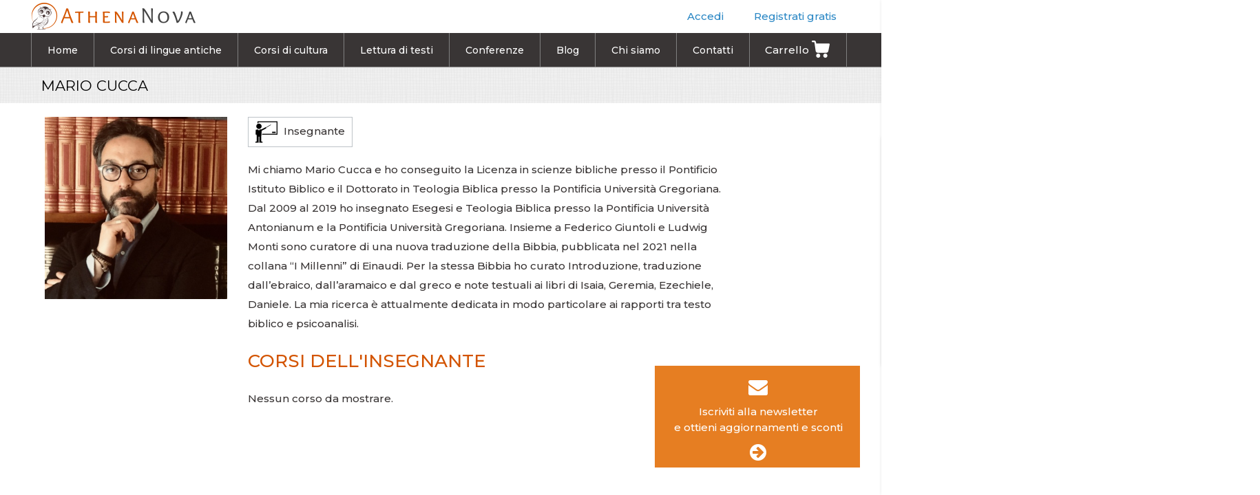

--- FILE ---
content_type: text/html; charset=utf-8
request_url: https://www.athenanova.it/profilo/10596/mario-cucca/
body_size: 9229
content:

<!DOCTYPE html>
<!--[if lt IE 7]> <html class="ie ie6" lang="it" dir="ltr"> <![endif]-->
<!--[if IE 7]>    <html class="ie ie7" lang="it" dir="ltr"> <![endif]-->
<!--[if IE 8]>    <html class="ie ie8" lang="it" dir="ltr"> <![endif]-->
<!--[if gt IE 8]> <!--> <html class="" lang="it" dir="ltr"> <!--<![endif]-->

<head>


  <!-- Google tag (gtag.js) -->
  <script async src="https://www.googletagmanager.com/gtag/js?id=G-X0D6S4LQQC"></script>
  <script>
    window.dataLayer = window.dataLayer || [];
    function gtag(){dataLayer.push(arguments);}
    gtag('js', new Date());

    gtag('config', 'G-X0D6S4LQQC', { 'anonymize_ip': true });
    gtag('config', 'AW-609323358');
  </script>
  



<script>
    const hamburger = document.getElementsByClassName(".hamburger");
    const navMenu = document.getElementsByClassName(".nav-menu");

    hamburger.addEventListener("click", mobileMenu);

    function mobileMenu() {
        hamburger.classList.toggle("active");
        navMenu.classList.toggle("active");
    }

    const navLink = document.querySelectorAll(".nav-link");

    navLink.forEach(n => n.addEventListener("click", closeMenu));

    function closeMenu() {
        hamburger.classList.remove("active");
        navMenu.classList.remove("active");
    }

</script>

  <meta http-equiv="Content-Type" content="text/html; charset=utf-8" />
  
  <!--[if IE]><![endif]-->
<meta http-equiv="Content-Type" content="text/html; charset=utf-8" />
<script src="https://www.google.com/recaptcha/api.js?hl=it" async="async" defer="defer"></script>
<meta name="viewport" content="width=device-width, initial-scale=1, maximum-scale=1.2" />
<meta name="description" content="Mi chiamo Mario Cucca e ho conseguito la Licenza in scienze bibliche presso il Pontificio Istituto Biblico e il Dottorato in Teologia Biblica presso la Pontificia Università Gregoriana. Dal 2009 al 2019 ho insegnato Esegesi e Teologia Biblica presso la Pontificia Università Antonianum e la Pontificia Università Gregoriana. Insieme a Federico Giuntoli e Ludwig Monti sono curatore di una nuova traduzione della Bibbia, pubblicata nel 2021 nella collana “I Millenni” di Einaudi." />
<meta name="abstract" content="Mi chiamo Mario Cucca e ho conseguito la Licenza in scienze bibliche presso il Pontificio Istituto Biblico e il Dottorato in Teologia Biblica presso la Pontificia Università Gregoriana. Dal 2009 al 2019 ho insegnato Esegesi e Teologia Biblica presso la Pontificia Università Antonianum e la Pontificia Università Gregoriana. Insieme a Federico Giuntoli e Ludwig Monti sono curatore di una nuova traduzione della Bibbia, pubblicata nel 2021 nella collana “I Millenni” di Einaudi." />
<meta name="keywords" content="teacher, tutor, online, private lessons" />
<meta name="robots" content="follow, index" />
<meta name="rights" content="Copyright @DidaSchool srls" />
<link rel="image_src" href="https://www.athenanova.it/sites/default/files/profile_pics/IMG_1141.jpeg" />
<link rel="canonical" href="https://www.athenanova.it/profilo/10596/mario-cucca/" />
<link rel="shortlink" href="https://www.athenanova.it/node/11857/" />
<meta property="og:site_name" content="Athena Nova.com" />
<meta property="og:url" content="https://www.athenanova.it/profilo/10596/mario-cucca/" />
<meta property="og:title" content="Mario Cucca" />
<meta property="og:description" content="Mi chiamo Mario Cucca e ho conseguito la Licenza in scienze bibliche presso il Pontificio Istituto Biblico e il Dottorato in Teologia Biblica presso la Pontificia Università Gregoriana. Dal 2009 al 2019 ho insegnato Esegesi e Teologia Biblica presso la Pontificia Università Antonianum e la Pontificia Università Gregoriana. Insieme a Federico Giuntoli e Ludwig Monti sono curatore di una nuova traduzione della Bibbia, pubblicata nel 2021 nella collana “I Millenni” di Einaudi." />
<meta property="og:updated_time" content="2022-02-03T09:29:55+01:00" />
<meta property="og:image" content="https://www.athenanova.it/sites/default/files/profile_pics/IMG_1141.jpeg" />
<meta property="og:image:url" content="https://www.athenanova.it/sites/default/files/profile_pics/IMG_1141.jpeg" />
<meta property="og:image:secure_url" content="https://www.athenanova.it/sites/default/files/profile_pics/IMG_1141.jpeg" />
<meta property="article:published_time" content="2022-01-20T19:21:02+01:00" />
<meta property="article:modified_time" content="2022-02-03T09:29:55+01:00" />
<meta name="dcterms.title" content="Mario Cucca" />
<meta name="dcterms.creator" content="Mario Cucca" />
<meta name="dcterms.description" content="Mi chiamo Mario Cucca e ho conseguito la Licenza in scienze bibliche presso il Pontificio Istituto Biblico e il Dottorato in Teologia Biblica presso la Pontificia Università Gregoriana. Dal 2009 al 2019 ho insegnato Esegesi e Teologia Biblica presso la Pontificia Università Antonianum e la Pontificia Università Gregoriana. Insieme a Federico Giuntoli e Ludwig Monti sono curatore di una nuova traduzione della Bibbia, pubblicata nel 2021 nella collana “I Millenni” di Einaudi." />
<meta name="dcterms.date" content="2022-01-20T19:21+01:00" />
<meta name="dcterms.type" content="Text" />
<meta name="dcterms.format" content="text/html" />
<meta name="dcterms.identifier" content="https://www.athenanova.it/profilo/10596/mario-cucca/" />
<link rel="shortcut icon" href="https://www.athenanova.it/sites/default/files/favicon/favicon.ico" type="image/ico" />
  <title>Mario Cucca - Athena Nova</title>
  <link type="text/css" rel="stylesheet" href="https://www.athenanova.it/sites/default/files/css/css_rEI_5cK_B9hB4So2yZUtr5weuEV3heuAllCDE6XsIkI.css" media="all" />
<link type="text/css" rel="stylesheet" href="https://www.athenanova.it/sites/default/files/css/css_MjrO5sLRGycOtw7eUErFsAF7QQ9JK2fELvl_AQlieZg.css" media="all" />
<link type="text/css" rel="stylesheet" href="https://www.athenanova.it/sites/default/files/css/css_I20wNNM8fwGDye_xywbc1SYNkcCQV74-nDPdct9kpVQ.css" media="all" />
<link type="text/css" rel="stylesheet" href="https://cdnjs.cloudflare.com/ajax/libs/font-awesome/4.4.0/css/font-awesome.min.css" media="all" />
<link type="text/css" rel="stylesheet" href="https://www.athenanova.it/sites/default/files/css/css_-W4M5z1313quY04bmk6TnhoHlX6pDtYZUm2KbaaGPKE.css" media="all" />
<link type="text/css" rel="stylesheet" href="https://www.athenanova.it/sites/default/files/css/css_-hS3AA6BjpWkdidY7LzNfmQSKXDKDti_ALwYlZC2SW8.css" media="all" />
  <script src="https://www.athenanova.it/sites/all/modules/contrib/jquery_update/replace/jquery/1.7/jquery.min.js?v=1.7.2"></script>
<script src="https://www.athenanova.it/misc/jquery-extend-3.4.0.js?v=1.7.2"></script>
<script src="https://www.athenanova.it/misc/jquery-html-prefilter-3.5.0-backport.js?v=1.7.2"></script>
<script src="https://www.athenanova.it/misc/jquery.once.js?v=1.2"></script>
<script src="https://www.athenanova.it/misc/drupal.js?t8wmxh"></script>
<script>jQuery.extend(Drupal.settings, {"basePath":"\/","pathPrefix":"","ajaxPageState":{"theme":"gavias_educar","theme_token":"FqvXTrYJZiouAL68ZxzeMQAkUfrknr1iMGsd5S7DrF0","js":{"sites\/all\/modules\/contrib\/jquery_update\/replace\/jquery\/1.7\/jquery.min.js":1,"misc\/jquery-extend-3.4.0.js":1,"misc\/jquery-html-prefilter-3.5.0-backport.js":1,"misc\/jquery.once.js":1,"misc\/drupal.js":1,"sites\/all\/modules\/contrib\/scroll_to_destination_anchors\/scroll_to_destination_anchors.js":1,"public:\/\/languages\/it_L-DtEqnUiMjxOODw9-n2DUXJS6PT1jxzqKBkdhlbTp8.js":1,"sites\/all\/libraries\/colorbox\/jquery.colorbox-min.js":1,"sites\/all\/modules\/contrib\/colorbox\/js\/colorbox.js":1,"sites\/all\/modules\/contrib\/colorbox\/styles\/default\/colorbox_style.js":1,"sites\/all\/modules\/contrib\/dhtml_menu\/dhtml_menu.js":1,"sites\/all\/modules\/contrib\/devel\/devel_krumo_path.js":1,"sites\/all\/modules\/contrib\/captcha\/captcha.js":1,"sites\/all\/modules\/contrib\/tb_megamenu\/js\/tb-megamenu-frontend.js":1,"sites\/all\/modules\/contrib\/tb_megamenu\/js\/tb-megamenu-touch.js":1,"sites\/all\/modules\/contrib\/responsive_menus\/styles\/responsive_menus_simple\/js\/responsive_menus_simple.js":1,"https:\/\/js.stripe.com\/v3":1,"sites\/all\/themes\/gavias_educar\/vendor\/owl-carousel\/owl.carousel.js":1,"sites\/all\/themes\/gavias_educar\/vendor\/isotope.pkgd.min.js":1,"sites\/all\/themes\/gavias_educar\/vendor\/masonry.pkgd.min.js":1,"sites\/all\/themes\/gavias_educar\/vendor\/wow.min.js":1,"sites\/all\/themes\/gavias_educar\/vendor\/jquery.appear.js":1,"sites\/all\/themes\/gavias_educar\/vendor\/count-to.js":1,"sites\/all\/themes\/gavias_educar\/vendor\/jquery.easypiechart.min.js":1,"sites\/all\/themes\/gavias_educar\/vendor\/prettyphoto\/js\/jquery.prettyPhoto.js":1,"sites\/all\/themes\/gavias_educar\/vendor\/jpreloader.min.js":1,"sites\/all\/themes\/gavias_educar\/vendor\/smoothscroll.js":1,"sites\/all\/themes\/gavias_educar\/js\/bootstrap.js":1,"sites\/all\/themes\/gavias_educar\/js\/imagesloader.min.js":1,"sites\/all\/themes\/gavias_educar\/js\/theme.plugins.js":1,"sites\/all\/themes\/gavias_educar\/js\/simple_dida_functions.js":1,"sites\/all\/themes\/gavias_educar\/colorbox_custom\/colorbox_custom_style.js":1},"css":{"modules\/system\/system.base.css":1,"modules\/system\/system.messages.css":1,"modules\/comment\/comment.css":1,"sites\/all\/modules\/contrib\/date\/date_api\/date.css":1,"sites\/all\/modules\/contrib\/date\/date_popup\/themes\/datepicker.1.7.css":1,"sites\/all\/modules\/contrib\/date\/date_repeat_field\/date_repeat_field.css":1,"sites\/all\/modules\/custom\/ds_temp\/tempcss.css":1,"modules\/field\/theme\/field.css":1,"sites\/all\/modules\/contrib\/logintoboggan\/logintoboggan.css":1,"modules\/node\/node.css":1,"modules\/forum\/forum.css":1,"sites\/all\/modules\/contrib\/views\/css\/views.css":1,"sites\/all\/modules\/contrib\/ckeditor\/css\/ckeditor.css":1,"sites\/all\/modules\/contrib\/media\/modules\/media_wysiwyg\/css\/media_wysiwyg.base.css":1,"sites\/all\/modules\/contrib\/colorbox\/styles\/default\/colorbox_style.css":1,"sites\/all\/modules\/contrib\/ctools\/css\/ctools.css":1,"sites\/all\/modules\/contrib\/dhtml_menu\/dhtml_menu.css":1,"sites\/all\/modules\/contrib\/rate\/rate.css":1,"sites\/all\/modules\/contrib\/tagclouds\/tagclouds.css":1,"https:\/\/cdnjs.cloudflare.com\/ajax\/libs\/font-awesome\/4.4.0\/css\/font-awesome.min.css":1,"sites\/all\/modules\/contrib\/tb_megamenu\/css\/bootstrap.css":1,"sites\/all\/modules\/contrib\/tb_megamenu\/css\/base.css":1,"sites\/all\/modules\/contrib\/tb_megamenu\/css\/default.css":1,"sites\/all\/modules\/contrib\/tb_megamenu\/css\/compatibility.css":1,"sites\/all\/modules\/contrib\/responsive_menus\/styles\/responsive_menus_simple\/css\/responsive_menus_simple.css":1,"sites\/all\/modules\/contrib\/addtoany\/addtoany.css":1,"sites\/all\/themes\/gavias_educar\/css\/template.css":1,"sites\/all\/themes\/gavias_educar\/css\/bootstrap.css":1,"sites\/all\/themes\/gavias_educar\/customize\/save\/profile-1463134145.css":1,"sites\/all\/themes\/gavias_educar\/vendor\/owl-carousel\/owl.carousel.css":1,"sites\/all\/themes\/gavias_educar\/vendor\/owl-carousel\/owl.transitions.css":1,"sites\/all\/themes\/gavias_educar\/vendor\/prettyphoto\/css\/prettyPhoto.css":1,"sites\/all\/themes\/gavias_educar\/css\/font-awesome.css":1,"sites\/all\/themes\/gavias_educar\/css\/animate.css":1,"sites\/all\/themes\/gavias_educar\/css\/sliderlayer.css":1,"sites\/all\/themes\/gavias_educar\/colorbox_custom\/colorbox_custom_style.css":1}},"colorbox":{"opacity":"0.85","current":"{current} di {total}","previous":"\u00ab Prec","next":"Succ \u00bb","close":"Chiudi","maxWidth":"98%","maxHeight":"98%","fixed":true,"mobiledetect":true,"mobiledevicewidth":"480px","file_public_path":"\/sites\/default\/files","specificPagesDefaultValue":"admin*\nimagebrowser*\nimg_assist*\nimce*\nnode\/add\/*\nnode\/*\/edit\nprint\/*\nprintpdf\/*\nsystem\/ajax\nsystem\/ajax\/*"},"dhtmlMenu":{"nav":"none","animation":{"effects":{"height":"height","opacity":"opacity","width":0},"speed":"500"},"effects":{"siblings":"close-same-tree","children":"none","remember":"0"},"filter":{"type":"whitelist","list":{"menu-account":"menu-account","devel":0,"main-menu":0,"management":0,"menu-course-item-menu":0,"menu-footer-links":0,"menu-login-register":0,"navigation":0,"user-menu":0}}},"responsive_menus":[{"toggler_text":"\u2630 Menu personale","selectors":["#main-menu","#block-menu-menu-account"],"media_size":"768","media_unit":"px","absolute":"1","remove_attributes":"1","responsive_menus_style":"responsive_menus_simple"}]});</script>
<script src="https://www.athenanova.it/sites/all/modules/contrib/scroll_to_destination_anchors/scroll_to_destination_anchors.js?t8wmxh"></script>
<script src="https://www.athenanova.it/sites/default/files/languages/it_L-DtEqnUiMjxOODw9-n2DUXJS6PT1jxzqKBkdhlbTp8.js?t8wmxh"></script>
<script src="https://www.athenanova.it/sites/all/libraries/colorbox/jquery.colorbox-min.js?t8wmxh"></script>
<script src="https://www.athenanova.it/sites/all/modules/contrib/colorbox/js/colorbox.js?t8wmxh"></script>
<script src="https://www.athenanova.it/sites/all/modules/contrib/colorbox/styles/default/colorbox_style.js?t8wmxh"></script>
<script src="https://www.athenanova.it/sites/all/modules/contrib/dhtml_menu/dhtml_menu.js?t8wmxh"></script>
<script src="https://www.athenanova.it/sites/all/modules/contrib/devel/devel_krumo_path.js?t8wmxh"></script>
<script src="https://www.athenanova.it/sites/all/modules/contrib/captcha/captcha.js?t8wmxh"></script>
<script src="https://www.athenanova.it/sites/all/modules/contrib/tb_megamenu/js/tb-megamenu-frontend.js?t8wmxh"></script>
<script src="https://www.athenanova.it/sites/all/modules/contrib/tb_megamenu/js/tb-megamenu-touch.js?t8wmxh"></script>
<script src="https://www.athenanova.it/sites/all/modules/contrib/responsive_menus/styles/responsive_menus_simple/js/responsive_menus_simple.js?t8wmxh"></script>
<script src="https://js.stripe.com/v3"></script>
<script src="https://www.athenanova.it/sites/all/themes/gavias_educar/vendor/owl-carousel/owl.carousel.js?t8wmxh"></script>
<script src="https://www.athenanova.it/sites/all/themes/gavias_educar/vendor/isotope.pkgd.min.js?t8wmxh"></script>
<script src="https://www.athenanova.it/sites/all/themes/gavias_educar/vendor/masonry.pkgd.min.js?t8wmxh"></script>
<script src="https://www.athenanova.it/sites/all/themes/gavias_educar/vendor/wow.min.js?t8wmxh"></script>
<script src="https://www.athenanova.it/sites/all/themes/gavias_educar/vendor/jquery.appear.js?t8wmxh"></script>
<script src="https://www.athenanova.it/sites/all/themes/gavias_educar/vendor/count-to.js?t8wmxh"></script>
<script src="https://www.athenanova.it/sites/all/themes/gavias_educar/vendor/jquery.easypiechart.min.js?t8wmxh"></script>
<script src="https://www.athenanova.it/sites/all/themes/gavias_educar/vendor/prettyphoto/js/jquery.prettyPhoto.js?t8wmxh"></script>
<script src="https://www.athenanova.it/sites/all/themes/gavias_educar/vendor/jpreloader.min.js?t8wmxh"></script>
<script src="https://www.athenanova.it/sites/all/themes/gavias_educar/vendor/smoothscroll.js?t8wmxh"></script>
<script src="https://www.athenanova.it/sites/all/themes/gavias_educar/js/bootstrap.js?t8wmxh"></script>
<script src="https://www.athenanova.it/sites/all/themes/gavias_educar/js/imagesloader.min.js?t8wmxh"></script>
<script src="https://www.athenanova.it/sites/all/themes/gavias_educar/js/theme.plugins.js?t8wmxh"></script>
<script src="https://www.athenanova.it/sites/all/themes/gavias_educar/js/simple_dida_functions.js?t8wmxh"></script>
<script src="https://www.athenanova.it/sites/all/themes/gavias_educar/colorbox_custom/colorbox_custom_style.js?t8wmxh"></script>
<script>//--><!]]></script><script class="_iub_cs_activate-inline">
        !function(f,b,e,v,n,t,s)
        {if(f.fbq)return;n=f.fbq=function(){n.callMethod?
        n.callMethod.apply(n,arguments):n.queue.push(arguments)};
        if(!f._fbq)f._fbq=n;n.push=n;n.loaded=!0;n.version="2.0";
        n.queue=[];t=b.createElement(e);t.async=!0;
        t.src=v;s=b.getElementsByTagName(e)[0];
        s.parentNode.insertBefore(t,s)}(window, document, 'script',
        "https://connect.facebook.net/en_US/fbevents.js");
        fbq('init', '147650302641920', {'external_id': ''});
    </script>
    <noscript><img height="1" width="1" style="display:none"
    src="https://www.facebook.com/tr?id=147650302641920&ev=PageView&noscript=1" 
    /></noscript><script>//--><!]]></script>
<script>//--><!]]></script><script>
                fbq('track', 'PageView', {}, {eventID: '696b083cca8e4'});
            </script><script>//--><!]]></script>
    <!-- HTML5 Shim and Respond.js IE8 support of HTML5 elements and media queries -->
    <!-- WARNING: Respond.js doesn't work if you view the page via file:// -->
    <!--[if lt IE 9]>
      <script src="https://oss.maxcdn.com/libs/html5shiv/3.7.0/html5shiv.js"></script>
      <script src="https://oss.maxcdn.com/libs/respond.js/1.3.0/respond.min.js"></script>
    <![endif]-->
    




<script>
  function main_nav_function() {
    var x = document.getElementById("main-nav-menu");
    if (x.className === "main-nav") {
      x.className += " responsive";
    } else {
      x.className = "main-nav";
    }
  }

  function login_menu_function() {
    var x = document.getElementById("login-menu-top");
    if (x.className === "login-menu") {
      x.className += " responsive";
    } else {
      x.className = "login-menu";
    }
  }

  function personal_menu_function() {
    var x = document.getElementById("personal-menu-top");
    if (x.className === "personal-menu") {
      x.className += " responsive";
    } else {
      x.className = "personal-menu";
    }
  }

  /* When the user clicks on the button,
  toggle between hiding and showing the dropdown content */
  function accountDropdownFunction() {
    document.getElementById("boxDropdownAccount").classList.toggle("show-account-dropdown");
  }

  // Close the dropdown menu if the user clicks outside of it
  window.onclick = function(event) {
    if (!event.target.matches('.account-dropbtn')) {
      var dropdowns = document.getElementsByClassName("account-dropdown-content");
      var i;
      for (i = 0; i < dropdowns.length; i++) {
        var openDropdown = dropdowns[i];
        if (openDropdown.classList.contains('show-account-dropdown')) {
          openDropdown.classList.remove('show-account-dropdown');
        }
      }
    }
  }

</script>





<script type="text/javascript">
var _iub = _iub || [];
_iub.csConfiguration = {"consentOnContinuedBrowsing":false,"invalidateConsentWithoutLog":true,"perPurposeConsent":true,"siteId":929541,"cookiePolicyId":8241473,"lang":"it", "banner":{ "acceptButtonCaptionColor":"#FFFFFF","acceptButtonColor":"#E67E22","acceptButtonDisplay":true,"backgroundColor":"#FFFFFF","brandBackgroundColor":"#FFFFFF","brandTextColor":"#000000","closeButtonRejects":true,"customizeButtonCaptionColor":"#7F8C8D","customizeButtonColor":"#ECF0F1","customizeButtonDisplay":true,"explicitWithdrawal":true,"fontSizeBody":"16px","fontSizeCloseButton":"16px","listPurposes":true,"logo":null,"position":"float-top-center","rejectButtonCaptionColor":"#FFFFFF","rejectButtonColor":"#E67E22","rejectButtonDisplay":true,"textColor":"#000000","acceptButtonCaption":"Accetta e chiudi","customizeButtonCaption":"Personalizza i cookie","rejectButtonCaption":"Continua senza accettare" }};
</script>
<script type="text/javascript" src="//cdn.iubenda.com/cs/iubenda_cs.js" charset="UTF-8" async></script>

<link href="https://fonts.googleapis.com/css?family=Montserrat:100,100i,200,200i,300,300i,400,400i,500,500i,600,600i,700,700i,800,800i,900,900i&display=swap&subset=latin-ext" rel="stylesheet">

<script>
jQuery(document).ready(function(){
    //if (!sessionStorage.nlModal) {
    setTimeout(function() {
      jQuery('#nlModal').find('.item').first().addClass('active');
        jQuery('#nlModal').modal({
          backdrop: 'static',
          keyboard: false
        });
    }, 8000);

      
      jQuery("#buttonSuccess").click(function(e){
        e.preventDefault();
        var url = jQuery(this).attr("href");
        var win = window.open(url, '_blank');
        jQuery('#nlModal').modal('hide');
      })

      //sessionStorage.nlModal = 1;
  //}
});
</script>


<script>
(function ($) {
  Drupal.behaviors.ds_groups = {
    attach: function(context, settings) {


      /*var defaultValue = "Scrivi qualcosa in questa discussione";
$('textarea').on({
    focus: function() {
        if (this.value==='Fill') this.value = '';
    },
    blur: function() {
        if (this.value==='') this.value = 'Fill';
    }
})*/



      $('.form-item input.form-submit[id$==Carica]', context).hide();
      $('.form-item input.form-file', context).change(function() {
        $parent = $(this).closest('.form-item');

        //setTimeout to allow for validation
        //would prefer an event, but there isn't one
        setTimeout(function() {
          if(!$('.error', $parent).length) {
            $('input.form-submit[id$==Carica]', $parent).mousedown();
          }
        }, 100);
      });

      $('.form-textarea').focus( function() {
        // store original height
        $(this).attr('data-height', $(this).height());
        $('.collapsible-comment-form', context).show();
        // animate the height change
        $(this).animate({ height: 200 }, 'slow');
      }).blur( function(e) {
        // set to original height
       // $(this).animate({ height: $(this).attr('data-height') }, 'slow');
        //$('.collapsible-comment-form', context).hide();
      });   
       
    }
  };
})(jQuery);
</script>



<script>
jQuery(document).ready(function(){
    //if (!sessionStorage.nlModal) {
    setTimeout(function() {
      jQuery('#inviteModal').find('.item').first().addClass('active');
        jQuery('#inviteModal').modal({
          backdrop: 'static',
          keyboard: false
        });
    }, 800);

      
      jQuery("#buttonSuccess").click(function(e){
        e.preventDefault();
        var url = jQuery(this).attr("href");
        var win = window.open(url, '_blank');
        jQuery('#inviteModal').modal('hide');
      })

      //sessionStorage.nlModal = 1;
  //}
});
</script>

<script>
    $('.links a:not(.ajax-processed)', context).each(function () {
      $wrapper = $(this).parents('[id^=webform-ajax-wrapper]');
      if ($wrapper.length) {
          $.scrollTo($('.webform-confirmation'), 500, {'offset': 0});
      }
    });
</script>

<!--Sendinblue tracker -->
<script type="text/javascript">
(function() {
    window.sib = {
        equeue: [],
        client_key: "x6lrydup97dlbzu5ubwdi80m"
    };
    /* OPTIONAL: email for identify request*/
    // window.sib.email_id = 'example@domain.com';
    window.sendinblue = {};
    for (var j = ['track', 'identify', 'trackLink', 'page'], i = 0; i < j.length; i++) {
    (function(k) {
        window.sendinblue[k] = function() {
            var arg = Array.prototype.slice.call(arguments);
            (window.sib[k] || function() {
                    var t = {};
                    t[k] = arg;
                    window.sib.equeue.push(t);
                })(arg[0], arg[1], arg[2], arg[3]);
            };
        })(j[i]);
    }
    var n = document.createElement("script"),
        i = document.getElementsByTagName("script")[0];
    n.type = "text/javascript", n.id = "sendinblue-js", n.async = !0, n.src = "https://sibautomation.com/sa.js?key=" + window.sib.client_key, i.parentNode.insertBefore(n, i), window.sendinblue.page();
})();
</script>

<style type="text/css">
#myModal .carousel-caption {
  background-color: rgba(0,0,0,.5);
  position: absolute;
  left: 0;
  right: 0;
  bottom: 0;
  z-index: 10;
  padding: 0 0 10px 25px;
  color: #fff;
  text-align: left;
}

#myModal .modal-footer {
  text-align: center;
}
</style>


<script>
(function ($) {
Drupal.behaviors.cga_commerce = {
  attach: function (context, settings) {
    //Look for the context of a coupon form AJAX callback
    //If there's no error message, assume successful coupon application
    if($(context[0]).attr('id') == 'commerce-checkout-coupon-ajax-wrapper' && !$(context[0]).find('.messages').hasClass('error')) {
      //@TODO: Reload page or other JS to refresh coupon usage
      location.reload();
    }
  }
};
}(jQuery));
</script>

</head>
<body class="html not-front not-logged-in no-sidebars page-node page-node- page-node-11857 node-type-profile not-preloader" >

  <div id="skip-link">
    <a href="#main-content" class="element-invisible element-focusable">Salta al contenuto principale</a>
  </div>
    




<div class="gavias-main-page">
     

<header id="header" >
  

    <div class="header-main">
        <div class="container">
            <div class="header-main-inner">
                <div class="row">

                                                   <div class="logo">
                                <a href="/" title="Home Athena Nova" rel="home" id="logo">
                                       <img src="https://www.athenanova.it/sites/default/files/logo_athenanova.png" alt="Home Athena Nova"/>
                                </a>
                           </div>
                        
                                                    <!--<div class="user-mobile-button">
                                <div class="btn btn-navbar" type="button">
                                    <a class="fa fa-user" href="/utente/?destination=node/11857"></a>
                                </div>
                            </div>-->

                            <div id="login-menu-top" class="login-menu">
                                <a href="javascript:void(0);" class="icon" onclick="login_menu_function()"></a>
                                <ul class="links"><li class="menu-2899 first"><a href="/utente/" title="">Accedi</a></li>
<li class="menu-2900 last"><a href="/utente/registrati/" title="">Registrati gratis</a></li>
</ul>  
                            </div>

                        
                        <div id="main-nav-menu" class="main-nav"> 
                            <ul class="links"><li class="menu-218 first"><a href="/">Home</a></li>
<li class="menu-8430"><a href="/corsi-lingue-antiche/" title="">Corsi di lingue antiche</a></li>
<li class="menu-8431"><a href="/corsi-cultura/" title="">Corsi di cultura</a></li>
<li class="menu-8427"><a href="/corsi-testi-antichi/" title="Corsi online con letture guidate di testi antichi">Lettura di testi</a></li>
<li class="menu-6684"><a href="/conferenze/" title="">Conferenze</a></li>
<li class="menu-6639"><a href="/blog-lingua-civilta-greco-latina/" title="Approfondimenti su mondo greco e latino">Blog</a></li>
<li class="menu-5070"><a href="/node/332/" title="">Chi siamo</a></li>
<li class="menu-423 last"><a href="/node/497/" title="">Contatti</a></li>
</ul><a href="javascript:void(0);" class="icon" onclick="main_nav_function()">
                                
                            </a><div class="cart-block empty-cart">
	          <a href="/cart/">
	            <span class="cart-spec">Carrello </span>
	           	<span class="cart2-icon"></span> 
	            <span class="qty"></span>
	          </a>
	        </div>                        </div>

                        <div class="main-nav-bar"></div> 
                </div>   
            </div>     
        </div>
    </div> 

       


</header>
	<div role="main" class="main main-page">
									<section class="page-top title-wrap">
				<div class="container">
					<div class="row">
						<div class="col-md-12">
							<div class="ptitle">
																	Mario Cucca															</div>
						</div>
					</div>
				</div>
			</section>
			
	
	
						
		
			<div id="nl-fix-box">
				<div class="nl-box-wrapper">
					<a href="/newsletter" class="nl-link-wrapper">
						<div class="nl-box-content">
							<div class="icon">
								<i class="fa fa-envelope"></i>
							</div>
							<div class="text">
								<p class="row-1">
									Iscriviti alla newsletter								</p>
								<p class="row-2">
									e ottieni aggiornamenti e sconti								</p>
							</div>
							<div class="arrow">
								<i class="fa fa-arrow-circle-right"></i>
							</div>
						</div>
					</a>
				</div>
			</div>

		
		<div id="content" class="content content-full">
			<div class="container">
				<div class="content-main-inner">
					<div class="row">
						
						
						<div id="page-main-content" class="main-content col-md-12">

							<div class="main-content-inner">

																									
																
								
																
								
																	<div class="content-main">
										  <div class="region region-content">
    <div id="block-system-main" class="block block-system no-title">
  <div class="block-inner clearfix">

    <div class="block-title">
                      </div> 
   
    <div class="block-content">
      <div>
        



<article id="node-11857" class="node node-profile post single-teacher" about="/profilo/10596/mario-cucca/" typeof="sioc:Item foaf:Document">

<div class="row">
  <div class="col-lg-3 col-md-3 col-sm-12 col-xs-12">

    
    <div class="teacher-information">   
      
        <div class="field field-name-field-avatar field-type-image field-label-hidden"><div class="field-items"><div class="field-item even"><img typeof="foaf:Image" src="https://www.athenanova.it/sites/default/files/styles/profile_standard_image/public/profile_pics/IMG_1141.jpeg?itok=DzTX4IoK&amp;c=dff49de07d30e7a1faae94fd4fed88a7" alt="" /></div></div></div>      
    </div>  

  </div>

  <div class="col-lg-9 col-md-9 col-sm-12 col-xs-12">

    <div class="col-lg-10"> 
    
        

      <div class="teacher-bio">      

        <div class="badge-wrapper-easy">
          <div class="teacher-badge">
            <img src="/sites/default/files/images/icon-teacher.png">
            <span>Insegnante</span>
          </div>
        </div> 

                
        <div class="clear-all"></div>

         
          <p>Mi chiamo Mario Cucca e ho conseguito la Licenza in scienze bibliche presso il Pontificio Istituto Biblico e il Dottorato in Teologia Biblica presso la Pontificia Università Gregoriana. Dal 2009 al 2019 ho insegnato Esegesi e Teologia Biblica presso la Pontificia Università Antonianum e la Pontificia Università Gregoriana. Insieme a Federico Giuntoli e Ludwig Monti sono curatore di una nuova traduzione della Bibbia, pubblicata nel 2021 nella collana “I Millenni” di Einaudi. Per la stessa Bibbia ho curato Introduzione, traduzione dall’ebraico, dall’aramaico e dal greco e note testuali ai libri di Isaia, Geremia, Ezechiele, Daniele. La mia ricerca è attualmente dedicata in modo particolare ai rapporti tra testo biblico e psicoanalisi.</p>
        
              </div>

      <div style="clear:both"></div>

      
      <h2 class="title">Corsi dell'insegnante</h3>

              <div class="view view-courses-users view-id-courses_users view-display-id-teacher_public view-dom-id-9e8b00dff48b71f0992aa50f85ecc732">
        
  
  
      <div class="view-empty">
      <p class="no-comment">Nessun corso da mostrare.</p>
    </div>
  
  
  
  
  
  
</div>      
      
    
    <div class="clear-all"></div>

    
    



      
    </div>

  </div>

</div>


         </div>
    </div>  
  </div>
</div>
  </div>
									</div>	
								
															</div>
						</div>	

						
											</div>	
				</div>
			</div>
		</div>

		
			</div>
	   <footer id="footer" class="footer">
      
            <div class="footer-top">
         <div class="container">
            <div class="row">
               <div class="col-xs-12">
                  <div class="before_footer area">
                       <div class="region region-before-footer">
    <div id="block-menu-menu-footer-links" class="block block-menu no-title">
  <div class="block-inner clearfix">

    <div class="block-title">
                      </div> 
   
    <div class="block-content">
      <div>
        <ul class="menu nav"><li class="first leaf"><a href="https://www.athenanova.it/corsi-online-come-funzionano" title="">Come funziona</a></li>
<li class="leaf"><a href="/carta-docente-sofia-ministero-istruzione/" title="">Carta del docente</a></li>
<li class="leaf"><a href="/contatti/" title="">Contatti</a></li>
<li class="leaf"><a href="/condizioni/" title="">Termini d&#039;uso</a></li>
<li class="leaf"><a href="https://www.iubenda.com/privacy-policy/8241473/legal" title="">Privacy Policy</a></li>
<li class="last leaf"><a href="https://www.iubenda.com/privacy-policy/8241473/cookie-policy" title="">Cookie Policy</a></li>
</ul>      </div>
    </div>  
  </div>
</div>
  </div>
                  </div>
               </div>
         </div>     
      </div>    
            
      <div class="footer-center">
         <div class="container">      
            <div class="row">
                           </div>   
         </div>
      </div>   
      <div class="copyright">
         <div class="container">
            <div class="copyright-inner">
                 <div class="region region-copyright">
    <div id="block-block-37" class="block block-block no-title">
  <div class="block-inner clearfix">

    <div class="block-title">
                      </div> 
   
    <div class="block-content">
      <div>
        <p>Copyright © 2022 DidaSchool srls unipersonale, via Iglesias 29/A, 20127 Milano.</p>
<p>P.IVA: 08982540968, Capitale sociale 1€, REA: 2060501</p>
      </div>
    </div>  
  </div>
</div>
  </div>
            </div>   
         </div>   
      </div>
          
     
<div class="gavias-skins-panel hidden-xs hidden-sm">
	<div class="control-panel"><i class="fa fa-eyedropper"></i></div>
	<div class="gavias-skins-panel-inner">
	   	</div>   
</div>

<div class="gavias-skins-panel gavias-skin-demo hidden-xs hidden-sm">
	<div class="control-panel"><i class="fa fa-cogs"></i></div>
	<div class="panel-skins-content">
		<div class="title">Color skins</div>
		<div class="text-center">
		<a class="item-color default" data-skin="default"></a>
							<a class="item-color red" data-skin="red"></a>
							<a class="item-color green" data-skin="green"></a>
							<a class="item-color lilac" data-skin="lilac"></a>
							<a class="item-color orange" data-skin="orange"></a>
							<a class="item-color yellow" data-skin="yellow"></a>
					</div>
	</div>

	<div class="clearfix"></div>

	<div class="panel-skins-content">
		<div class="title">Body layout</div>
		<div class="text-center">
			<a class="layout" data-layout="boxed">Boxed</a>
			<a class="layout" data-layout="wide">Wide</a>
		</div>
	</div>
</div>

<script>
	 var gavias_dir_theme = "/sites/all/themes/gavias_educar" ;
</script>


   </footer>


</div> 

  

   
  <div id="disable_messages-debug-div" style="display:none;"><pre>array (
  &#039;excluded&#039; =&gt; 
  array (
    &#039;uid&#039; =&gt; false,
    &#039;page&#039; =&gt; false,
  ),
)</pre></div>
<!--Facebook like/share button-->
  <!-- Load Facebook SDK for JavaScript -->
  <div id="fb-root"></div>
  <!--<script>-->
  <script class="_iub_cs_activate-inline" type="text/plain">
    (function(d, s, id) {
    var js, fjs = d.getElementsByTagName(s)[0];
    if (d.getElementById(id)) return;
    js = d.createElement(s); js.id = id;
    js.src = "https://connect.facebook.net/it_IT/sdk.js#xfbml=1&version=v2.11&appId=124193664928841";
    fjs.parentNode.insertBefore(js, fjs);
  }(document, 'script', 'facebook-jssdk'));
</script>
<!--End Facebook like/share button-->






</body>

</html>


--- FILE ---
content_type: text/css
request_url: https://www.athenanova.it/sites/default/files/css/css_-W4M5z1313quY04bmk6TnhoHlX6pDtYZUm2KbaaGPKE.css
body_size: 99743
content:
.tb-megamenu .clearfix{*zoom:1;}.tb-megamenu .clearfix:before,.tb-megamenu .clearfix:after{display:table;content:"";line-height:0;}.tb-megamenu .clearfix:after{clear:both;}.tb-megamenu .hide-text{font:0/0 a;color:transparent;text-shadow:none;background-color:transparent;border:0;}.tb-megamenu .input-block-level{display:block;width:100%;min-height:30px;-webkit-box-sizing:border-box;-moz-box-sizing:border-box;box-sizing:border-box;}.tb-megamenu .row{margin-left:-20px;*zoom:1;}.tb-megamenu .row:before,.tb-megamenu .row:after{display:table;content:"";line-height:0;}.tb-megamenu .row:after{clear:both;}.tb-megamenu [class*="span"]{float:left;min-height:1px;margin-left:20px;}.tb-megamenu .row-fluid{width:100%;*zoom:1;}.tb-megamenu .row-fluid:before,.tb-megamenu .row-fluid:after{display:table;content:"";line-height:0;}.tb-megamenu .row-fluid:after{clear:both;}.tb-megamenu .row-fluid [class*="span"]{display:block;width:100%;min-height:30px;-webkit-box-sizing:border-box;-moz-box-sizing:border-box;box-sizing:border-box;float:left;margin-left:2.127659574468085%;*margin-left:2.074468085106383%;}.tb-megamenu .row-fluid [class*="span"]:first-child{margin-left:0;}.tb-megamenu .row-fluid .controls-row [class*="span"] + [class*="span"]{margin-left:2.127659574468085%;}.tb-megamenu .row-fluid .span12{width:100%;*width:99.94680851063829%;}.tb-megamenu .row-fluid .span11{width:91.48936170212765%;*width:91.43617021276594%;}.tb-megamenu .row-fluid .span10{width:82.97872340425532%;*width:82.92553191489361%;}.tb-megamenu .row-fluid .span9{width:74.46808510638297%;*width:74.41489361702126%;}.tb-megamenu .row-fluid .span8{width:65.95744680851064%;*width:65.90425531914893%;}.tb-megamenu .row-fluid .span7{width:57.44680851063829%;*width:57.39361702127659%;}.tb-megamenu .row-fluid .span6{width:48.93617021276595%;*width:48.88297872340425%;}.tb-megamenu .row-fluid .span5{width:40.42553191489362%;*width:40.37234042553192%;}.tb-megamenu .row-fluid .span4{width:31.914893617021278%;*width:31.861702127659576%;}.tb-megamenu .row-fluid .span3{width:23.404255319148934%;*width:23.351063829787233%;}.tb-megamenu .row-fluid .span2{width:14.893617021276595%;*width:14.840425531914894%;}.tb-megamenu .row-fluid .span1{width:6.382978723404255%;*width:6.329787234042553%;}.tb-megamenu .row-fluid .offset12{margin-left:104.25531914893617%;*margin-left:104.14893617021275%;}.tb-megamenu .row-fluid .offset12:first-child{margin-left:102.12765957446808%;*margin-left:102.02127659574467%;}.tb-megamenu .row-fluid .offset11{margin-left:95.74468085106382%;*margin-left:95.6382978723404%;}.tb-megamenu .row-fluid .offset11:first-child{margin-left:93.61702127659574%;*margin-left:93.51063829787232%;}.tb-megamenu .row-fluid .offset10{margin-left:87.23404255319149%;*margin-left:87.12765957446807%;}.tb-megamenu .row-fluid .offset10:first-child{margin-left:85.1063829787234%;*margin-left:84.99999999999999%;}.tb-megamenu .row-fluid .offset9{margin-left:78.72340425531914%;*margin-left:78.61702127659572%;}.tb-megamenu .row-fluid .offset9:first-child{margin-left:76.59574468085106%;*margin-left:76.48936170212764%;}.tb-megamenu .row-fluid .offset8{margin-left:70.2127659574468%;*margin-left:70.10638297872339%;}.tb-megamenu .row-fluid .offset8:first-child{margin-left:68.08510638297872%;*margin-left:67.9787234042553%;}.tb-megamenu .row-fluid .offset7{margin-left:61.70212765957446%;*margin-left:61.59574468085106%;}.tb-megamenu .row-fluid .offset7:first-child{margin-left:59.574468085106375%;*margin-left:59.46808510638297%;}.tb-megamenu .row-fluid .offset6{margin-left:53.191489361702125%;*margin-left:53.085106382978715%;}.tb-megamenu .row-fluid .offset6:first-child{margin-left:51.063829787234035%;*margin-left:50.95744680851063%;}.tb-megamenu .row-fluid .offset5{margin-left:44.68085106382979%;*margin-left:44.57446808510638%;}.tb-megamenu .row-fluid .offset5:first-child{margin-left:42.5531914893617%;*margin-left:42.4468085106383%;}.tb-megamenu .row-fluid .offset4{margin-left:36.170212765957444%;*margin-left:36.06382978723405%;}.tb-megamenu .row-fluid .offset4:first-child{margin-left:34.04255319148936%;*margin-left:33.93617021276596%;}.tb-megamenu .row-fluid .offset3{margin-left:27.659574468085104%;*margin-left:27.5531914893617%;}.tb-megamenu .row-fluid .offset3:first-child{margin-left:25.53191489361702%;*margin-left:25.425531914893618%;}.tb-megamenu .row-fluid .offset2{margin-left:19.148936170212764%;*margin-left:19.04255319148936%;}.tb-megamenu .row-fluid .offset2:first-child{margin-left:17.02127659574468%;*margin-left:16.914893617021278%;}.tb-megamenu .row-fluid .offset1{margin-left:10.638297872340425%;*margin-left:10.53191489361702%;}.tb-megamenu .row-fluid .offset1:first-child{margin-left:8.51063829787234%;*margin-left:8.404255319148938%;}.tb-megamenu [class*="span"].hide,.tb-megamenu .row-fluid [class*="span"].hide{display:none;}.tb-megamenu [class*="span"].pull-right,.tb-megamenu .row-fluid [class*="span"].pull-right{float:right;}.tb-megamenu .btn{display:inline-block;*display:inline;*zoom:1;padding:4px 12px;margin-bottom:0;font-size:14px;line-height:20px;text-align:center;vertical-align:middle;cursor:pointer;color:#333333;text-shadow:0 1px 1px rgba(255,255,255,0.75);background-color:#f5f5f5;background-image:-moz-linear-gradient(top,#ffffff,#e6e6e6);background-image:-webkit-gradient(linear,0 0,0 100%,from(#ffffff),to(#e6e6e6));background-image:-webkit-linear-gradient(top,#ffffff,#e6e6e6);background-image:-o-linear-gradient(top,#ffffff,#e6e6e6);background-image:linear-gradient(to bottom,#ffffff,#e6e6e6);background-repeat:repeat-x;filter:progid:DXImageTransform.Microsoft.gradient(startColorstr='#ffffffff',endColorstr='#ffe6e6e6',GradientType=0);border-color:#e6e6e6 #e6e6e6 #bfbfbf;border-color:rgba(0,0,0,0.1) rgba(0,0,0,0.1) rgba(0,0,0,0.25);*background-color:#e6e6e6;filter:progid:DXImageTransform.Microsoft.gradient(enabled = false);border:1px solid #cccccc;*border:0;border-bottom-color:#b3b3b3;-webkit-border-radius:4px;-moz-border-radius:4px;border-radius:4px;*margin-left:.3em;-webkit-box-shadow:inset 0 1px 0 rgba(255,255,255,.2),0 1px 2px rgba(0,0,0,.05);-moz-box-shadow:inset 0 1px 0 rgba(255,255,255,.2),0 1px 2px rgba(0,0,0,.05);box-shadow:inset 0 1px 0 rgba(255,255,255,.2),0 1px 2px rgba(0,0,0,.05);}.tb-megamenu .btn:hover,.tb-megamenu .btn:focus,.tb-megamenu .btn:active,.tb-megamenu .btn.active,.tb-megamenu .btn.disabled,.tb-megamenu .btn[disabled]{color:#333333;background-color:#e6e6e6;*background-color:#d9d9d9;}.tb-megamenu .btn:active,.tb-megamenu .btn.active{background-color:#cccccc \9;}.tb-megamenu .btn:first-child{*margin-left:0;}.tb-megamenu .btn:hover,.tb-megamenu .btn:focus{color:#333333;text-decoration:none;background-position:0 -15px;-webkit-transition:background-position 0.1s linear;-moz-transition:background-position 0.1s linear;-o-transition:background-position 0.1s linear;transition:background-position 0.1s linear;}.tb-megamenu .btn:focus{outline:thin dotted #333;outline:5px auto -webkit-focus-ring-color;outline-offset:-2px;}.tb-megamenu .btn.active,.tb-megamenu .btn:active{background-image:none;outline:0;-webkit-box-shadow:inset 0 2px 4px rgba(0,0,0,.15),0 1px 2px rgba(0,0,0,.05);-moz-box-shadow:inset 0 2px 4px rgba(0,0,0,.15),0 1px 2px rgba(0,0,0,.05);box-shadow:inset 0 2px 4px rgba(0,0,0,.15),0 1px 2px rgba(0,0,0,.05);}.tb-megamenu .btn.disabled,.tb-megamenu .btn[disabled]{cursor:default;background-image:none;opacity:0.65;filter:alpha(opacity=65);-webkit-box-shadow:none;-moz-box-shadow:none;box-shadow:none;}.tb-megamenu .btn-large{padding:11px 19px;font-size:17.5px;-webkit-border-radius:6px;-moz-border-radius:6px;border-radius:6px;}.tb-megamenu .btn-small{padding:2px 10px;font-size:11.9px;-webkit-border-radius:3px;-moz-border-radius:3px;border-radius:3px;}.tb-megamenu .btn-mini{padding:0 6px;font-size:10.5px;-webkit-border-radius:3px;-moz-border-radius:3px;border-radius:3px;}.tb-megamenu .btn-block{display:block;width:100%;padding-left:0;padding-right:0;-webkit-box-sizing:border-box;-moz-box-sizing:border-box;box-sizing:border-box;}.tb-megamenu .btn-block + .btn-block{margin-top:5px;}.tb-megamenu input[type="submit"].btn-block,.tb-megamenu input[type="reset"].btn-block,.tb-megamenu input[type="button"].btn-block{width:100%;}.tb-megamenu .btn-primary.active,.tb-megamenu .btn-warning.active,.tb-megamenu .btn-danger.active,.tb-megamenu .btn-success.active,.tb-megamenu .btn-info.active,.tb-megamenu .btn-inverse.active{color:rgba(255,255,255,0.75);}.tb-megamenu .btn-primary{color:#ffffff;text-shadow:0 -1px 0 rgba(0,0,0,0.25);background-color:#006dcc;background-image:-moz-linear-gradient(top,#0088cc,#0044cc);background-image:-webkit-gradient(linear,0 0,0 100%,from(#0088cc),to(#0044cc));background-image:-webkit-linear-gradient(top,#0088cc,#0044cc);background-image:-o-linear-gradient(top,#0088cc,#0044cc);background-image:linear-gradient(to bottom,#0088cc,#0044cc);background-repeat:repeat-x;filter:progid:DXImageTransform.Microsoft.gradient(startColorstr='#ff0088cc',endColorstr='#ff0044cc',GradientType=0);border-color:#0044cc #0044cc #002a80;border-color:rgba(0,0,0,0.1) rgba(0,0,0,0.1) rgba(0,0,0,0.25);*background-color:#0044cc;filter:progid:DXImageTransform.Microsoft.gradient(enabled = false);}.tb-megamenu .btn-primary:hover,.tb-megamenu .btn-primary:focus,.tb-megamenu .btn-primary:active,.tb-megamenu .btn-primary.active,.tb-megamenu .btn-primary.disabled,.tb-megamenu .btn-primary[disabled]{color:#ffffff;background-color:#0044cc;*background-color:#003bb3;}.tb-megamenu .btn-primary:active,.tb-megamenu .btn-primary.active{background-color:#003399 \9;}.tb-megamenu .btn-warning{color:#ffffff;text-shadow:0 -1px 0 rgba(0,0,0,0.25);background-color:#faa732;background-image:-moz-linear-gradient(top,#fbb450,#f89406);background-image:-webkit-gradient(linear,0 0,0 100%,from(#fbb450),to(#f89406));background-image:-webkit-linear-gradient(top,#fbb450,#f89406);background-image:-o-linear-gradient(top,#fbb450,#f89406);background-image:linear-gradient(to bottom,#fbb450,#f89406);background-repeat:repeat-x;filter:progid:DXImageTransform.Microsoft.gradient(startColorstr='#fffbb450',endColorstr='#fff89406',GradientType=0);border-color:#f89406 #f89406 #ad6704;border-color:rgba(0,0,0,0.1) rgba(0,0,0,0.1) rgba(0,0,0,0.25);*background-color:#f89406;filter:progid:DXImageTransform.Microsoft.gradient(enabled = false);}.tb-megamenu .btn-warning:hover,.tb-megamenu .btn-warning:focus,.tb-megamenu .btn-warning:active,.tb-megamenu .btn-warning.active,.tb-megamenu .btn-warning.disabled,.tb-megamenu .btn-warning[disabled]{color:#ffffff;background-color:#f89406;*background-color:#df8505;}.tb-megamenu .btn-warning:active,.tb-megamenu .btn-warning.active{background-color:#c67605 \9;}.tb-megamenu .btn-danger{color:#ffffff;text-shadow:0 -1px 0 rgba(0,0,0,0.25);background-color:#da4f49;background-image:-moz-linear-gradient(top,#ee5f5b,#bd362f);background-image:-webkit-gradient(linear,0 0,0 100%,from(#ee5f5b),to(#bd362f));background-image:-webkit-linear-gradient(top,#ee5f5b,#bd362f);background-image:-o-linear-gradient(top,#ee5f5b,#bd362f);background-image:linear-gradient(to bottom,#ee5f5b,#bd362f);background-repeat:repeat-x;filter:progid:DXImageTransform.Microsoft.gradient(startColorstr='#ffee5f5b',endColorstr='#ffbd362f',GradientType=0);border-color:#bd362f #bd362f #802420;border-color:rgba(0,0,0,0.1) rgba(0,0,0,0.1) rgba(0,0,0,0.25);*background-color:#bd362f;filter:progid:DXImageTransform.Microsoft.gradient(enabled = false);}.tb-megamenu .btn-danger:hover,.tb-megamenu .btn-danger:focus,.tb-megamenu .btn-danger:active,.tb-megamenu .btn-danger.active,.tb-megamenu .btn-danger.disabled,.tb-megamenu .btn-danger[disabled]{color:#ffffff;background-color:#bd362f;*background-color:#a9302a;}.tb-megamenu .btn-danger:active,.tb-megamenu .btn-danger.active{background-color:#942a25 \9;}.tb-megamenu .btn-success{color:#ffffff;text-shadow:0 -1px 0 rgba(0,0,0,0.25);background-color:#5bb75b;background-image:-moz-linear-gradient(top,#62c462,#51a351);background-image:-webkit-gradient(linear,0 0,0 100%,from(#62c462),to(#51a351));background-image:-webkit-linear-gradient(top,#62c462,#51a351);background-image:-o-linear-gradient(top,#62c462,#51a351);background-image:linear-gradient(to bottom,#62c462,#51a351);background-repeat:repeat-x;filter:progid:DXImageTransform.Microsoft.gradient(startColorstr='#ff62c462',endColorstr='#ff51a351',GradientType=0);border-color:#51a351 #51a351 #387038;border-color:rgba(0,0,0,0.1) rgba(0,0,0,0.1) rgba(0,0,0,0.25);*background-color:#51a351;filter:progid:DXImageTransform.Microsoft.gradient(enabled = false);}.tb-megamenu .btn-success:hover,.tb-megamenu .btn-success:focus,.tb-megamenu .btn-success:active,.tb-megamenu .btn-success.active,.tb-megamenu .btn-success.disabled,.tb-megamenu .btn-success[disabled]{color:#ffffff;background-color:#51a351;*background-color:#499249;}.tb-megamenu .btn-success:active,.tb-megamenu .btn-success.active{background-color:#408140 \9;}.tb-megamenu .btn-info{color:#ffffff;text-shadow:0 -1px 0 rgba(0,0,0,0.25);background-color:#49afcd;background-image:-moz-linear-gradient(top,#5bc0de,#2f96b4);background-image:-webkit-gradient(linear,0 0,0 100%,from(#5bc0de),to(#2f96b4));background-image:-webkit-linear-gradient(top,#5bc0de,#2f96b4);background-image:-o-linear-gradient(top,#5bc0de,#2f96b4);background-image:linear-gradient(to bottom,#5bc0de,#2f96b4);background-repeat:repeat-x;filter:progid:DXImageTransform.Microsoft.gradient(startColorstr='#ff5bc0de',endColorstr='#ff2f96b4',GradientType=0);border-color:#2f96b4 #2f96b4 #1f6377;border-color:rgba(0,0,0,0.1) rgba(0,0,0,0.1) rgba(0,0,0,0.25);*background-color:#2f96b4;filter:progid:DXImageTransform.Microsoft.gradient(enabled = false);}.tb-megamenu .btn-info:hover,.tb-megamenu .btn-info:focus,.tb-megamenu .btn-info:active,.tb-megamenu .btn-info.active,.tb-megamenu .btn-info.disabled,.tb-megamenu .btn-info[disabled]{color:#ffffff;background-color:#2f96b4;*background-color:#2a85a0;}.tb-megamenu .btn-info:active,.tb-megamenu .btn-info.active{background-color:#24748c \9;}.tb-megamenu .btn-inverse{color:#ffffff;text-shadow:0 -1px 0 rgba(0,0,0,0.25);background-color:#363636;background-image:-moz-linear-gradient(top,#444444,#222222);background-image:-webkit-gradient(linear,0 0,0 100%,from(#444444),to(#222222));background-image:-webkit-linear-gradient(top,#444444,#222222);background-image:-o-linear-gradient(top,#444444,#222222);background-image:linear-gradient(to bottom,#444444,#222222);background-repeat:repeat-x;filter:progid:DXImageTransform.Microsoft.gradient(startColorstr='#ff444444',endColorstr='#ff222222',GradientType=0);border-color:#222222 #222222 #000000;border-color:rgba(0,0,0,0.1) rgba(0,0,0,0.1) rgba(0,0,0,0.25);*background-color:#222222;filter:progid:DXImageTransform.Microsoft.gradient(enabled = false);}.tb-megamenu .btn-inverse:hover,.tb-megamenu .btn-inverse:focus,.tb-megamenu .btn-inverse:active,.tb-megamenu .btn-inverse.active,.tb-megamenu .btn-inverse.disabled,.tb-megamenu .btn-inverse[disabled]{color:#ffffff;background-color:#222222;*background-color:#151515;}.tb-megamenu .btn-inverse:active,.tb-megamenu .btn-inverse.active{background-color:#080808 \9;}.tb-megamenu button.btn,.tb-megamenu input[type="submit"].btn{*padding-top:3px;*padding-bottom:3px;}.tb-megamenu button.btn::-moz-focus-inner,.tb-megamenu input[type="submit"].btn::-moz-focus-inner{padding:0;border:0;}.tb-megamenu button.btn.btn-large,.tb-megamenu input[type="submit"].btn.btn-large{*padding-top:7px;*padding-bottom:7px;}.tb-megamenu button.btn.btn-small,.tb-megamenu input[type="submit"].btn.btn-small{*padding-top:3px;*padding-bottom:3px;}.tb-megamenu button.btn.btn-mini,.tb-megamenu input[type="submit"].btn.btn-mini{*padding-top:1px;*padding-bottom:1px;}.tb-megamenu .btn-link,.tb-megamenu .btn-link:active,.tb-megamenu .btn-link[disabled]{background-color:transparent;background-image:none;-webkit-box-shadow:none;-moz-box-shadow:none;box-shadow:none;}.tb-megamenu .btn-link{border-color:transparent;cursor:pointer;color:#0088cc;-webkit-border-radius:0;-moz-border-radius:0;border-radius:0;}.tb-megamenu .btn-link:hover,.tb-megamenu .btn-link:focus{color:#005580;text-decoration:underline;background-color:transparent;}.tb-megamenu .btn-link[disabled]:hover,.tb-megamenu .btn-link[disabled]:focus{color:#333333;text-decoration:none;}.tb-megamenu .btn-group{position:relative;display:inline-block;*display:inline;*zoom:1;font-size:0;vertical-align:middle;white-space:nowrap;*margin-left:.3em;}.tb-megamenu .btn-group:first-child{*margin-left:0;}.tb-megamenu .btn-group + .btn-group{margin-left:5px;}.tb-megamenu .btn-toolbar{font-size:0;margin-top:10px;margin-bottom:10px;}.tb-megamenu .btn-toolbar > .btn + .btn,.tb-megamenu .btn-toolbar > .btn-group + .btn,.tb-megamenu .btn-toolbar > .btn + .btn-group{margin-left:5px;}.tb-megamenu .btn-group > .btn{position:relative;-webkit-border-radius:0;-moz-border-radius:0;border-radius:0;}.tb-megamenu .btn-group > .btn + .btn{margin-left:-1px;}.tb-megamenu .btn-group > .btn,.tb-megamenu .btn-group > .dropdown-menu,.tb-megamenu .btn-group > .popover{font-size:14px;}.tb-megamenu .btn-group > .btn-mini{font-size:10.5px;}.tb-megamenu .btn-group > .btn-small{font-size:11.9px;}.tb-megamenu .btn-group > .btn-large{font-size:17.5px;}.tb-megamenu .btn-group > .btn:first-child{margin-left:0;-webkit-border-top-left-radius:4px;-moz-border-radius-topleft:4px;border-top-left-radius:4px;-webkit-border-bottom-left-radius:4px;-moz-border-radius-bottomleft:4px;border-bottom-left-radius:4px;}.tb-megamenu .btn-group > .btn:last-child,.tb-megamenu .btn-group > .dropdown-toggle{-webkit-border-top-right-radius:4px;-moz-border-radius-topright:4px;border-top-right-radius:4px;-webkit-border-bottom-right-radius:4px;-moz-border-radius-bottomright:4px;border-bottom-right-radius:4px;}.tb-megamenu .btn-group > .btn.large:first-child{margin-left:0;-webkit-border-top-left-radius:6px;-moz-border-radius-topleft:6px;border-top-left-radius:6px;-webkit-border-bottom-left-radius:6px;-moz-border-radius-bottomleft:6px;border-bottom-left-radius:6px;}.tb-megamenu .btn-group > .btn.large:last-child,.tb-megamenu .btn-group > .large.dropdown-toggle{-webkit-border-top-right-radius:6px;-moz-border-radius-topright:6px;border-top-right-radius:6px;-webkit-border-bottom-right-radius:6px;-moz-border-radius-bottomright:6px;border-bottom-right-radius:6px;}.tb-megamenu .btn-group > .btn:hover,.tb-megamenu .btn-group > .btn:focus,.tb-megamenu .btn-group > .btn:active,.tb-megamenu .btn-group > .btn.active{z-index:2;}.tb-megamenu .btn-group .dropdown-toggle:active,.tb-megamenu .btn-group.open .dropdown-toggle{outline:0;}.tb-megamenu .btn-group > .btn + .dropdown-toggle{padding-left:8px;padding-right:8px;-webkit-box-shadow:inset 1px 0 0 rgba(255,255,255,.125),inset 0 1px 0 rgba(255,255,255,.2),0 1px 2px rgba(0,0,0,.05);-moz-box-shadow:inset 1px 0 0 rgba(255,255,255,.125),inset 0 1px 0 rgba(255,255,255,.2),0 1px 2px rgba(0,0,0,.05);box-shadow:inset 1px 0 0 rgba(255,255,255,.125),inset 0 1px 0 rgba(255,255,255,.2),0 1px 2px rgba(0,0,0,.05);*padding-top:5px;*padding-bottom:5px;}.tb-megamenu .btn-group > .btn-mini + .dropdown-toggle{padding-left:5px;padding-right:5px;*padding-top:2px;*padding-bottom:2px;}.tb-megamenu .btn-group > .btn-small + .dropdown-toggle{*padding-top:5px;*padding-bottom:4px;}.tb-megamenu .btn-group > .btn-large + .dropdown-toggle{padding-left:12px;padding-right:12px;*padding-top:7px;*padding-bottom:7px;}.tb-megamenu .btn-group.open .dropdown-toggle{background-image:none;-webkit-box-shadow:inset 0 2px 4px rgba(0,0,0,.15),0 1px 2px rgba(0,0,0,.05);-moz-box-shadow:inset 0 2px 4px rgba(0,0,0,.15),0 1px 2px rgba(0,0,0,.05);box-shadow:inset 0 2px 4px rgba(0,0,0,.15),0 1px 2px rgba(0,0,0,.05);}.tb-megamenu .btn-group.open .btn.dropdown-toggle{background-color:#e6e6e6;}.tb-megamenu .btn-group.open .btn-primary.dropdown-toggle{background-color:#0044cc;}.tb-megamenu .btn-group.open .btn-warning.dropdown-toggle{background-color:#f89406;}.tb-megamenu .btn-group.open .btn-danger.dropdown-toggle{background-color:#bd362f;}.tb-megamenu .btn-group.open .btn-success.dropdown-toggle{background-color:#51a351;}.tb-megamenu .btn-group.open .btn-info.dropdown-toggle{background-color:#2f96b4;}.tb-megamenu .btn-group.open .btn-inverse.dropdown-toggle{background-color:#222222;}.tb-megamenu .btn .caret{margin-top:8px;margin-left:0;}.tb-megamenu .btn-large .caret{margin-top:6px;}.tb-megamenu .btn-large .caret{border-left-width:5px;border-right-width:5px;border-top-width:5px;}.tb-megamenu .btn-mini .caret,.tb-megamenu .btn-small .caret{margin-top:8px;}.tb-megamenu .dropup .btn-large .caret{border-bottom-width:5px;}.tb-megamenu .btn-primary .caret,.tb-megamenu .btn-warning .caret,.tb-megamenu .btn-danger .caret,.tb-megamenu .btn-info .caret,.tb-megamenu .btn-success .caret,.tb-megamenu .btn-inverse .caret{border-top-color:#ffffff;border-bottom-color:#ffffff;}.tb-megamenu .btn-group-vertical{display:inline-block;*display:inline;*zoom:1;}.tb-megamenu .btn-group-vertical > .btn{display:block;float:none;max-width:100%;-webkit-border-radius:0;-moz-border-radius:0;border-radius:0;}.tb-megamenu .btn-group-vertical > .btn + .btn{margin-left:0;margin-top:-1px;}.tb-megamenu .btn-group-vertical > .btn:first-child{-webkit-border-radius:4px 4px 0 0;-moz-border-radius:4px 4px 0 0;border-radius:4px 4px 0 0;}.tb-megamenu .btn-group-vertical > .btn:last-child{-webkit-border-radius:0 0 4px 4px;-moz-border-radius:0 0 4px 4px;border-radius:0 0 4px 4px;}.tb-megamenu .btn-group-vertical > .btn-large:first-child{-webkit-border-radius:6px 6px 0 0;-moz-border-radius:6px 6px 0 0;border-radius:6px 6px 0 0;}.tb-megamenu .btn-group-vertical > .btn-large:last-child{-webkit-border-radius:0 0 6px 6px;-moz-border-radius:0 0 6px 6px;border-radius:0 0 6px 6px;}.tb-megamenu .nav{margin-left:0;margin-bottom:20px;list-style:none;}.tb-megamenu .nav > li > a{display:block;}.tb-megamenu .nav > li > a:hover,.tb-megamenu .nav > li > a:focus{text-decoration:none;background-color:#eeeeee;}.tb-megamenu .nav > li > a > img{max-width:none;}.tb-megamenu .nav > .pull-right{float:right;}.tb-megamenu .nav-header{display:block;padding:3px 15px;font-size:11px;font-weight:bold;line-height:20px;color:#999999;text-shadow:0 1px 0 rgba(255,255,255,0.5);text-transform:uppercase;}.tb-megamenu .nav li + .nav-header{margin-top:9px;}.tb-megamenu .nav-list{padding-left:15px;padding-right:15px;margin-bottom:0;}.tb-megamenu .nav-list > li > a,.tb-megamenu .nav-list .nav-header{margin-left:-15px;margin-right:-15px;text-shadow:0 1px 0 rgba(255,255,255,0.5);}.tb-megamenu .nav-list > li > a{padding:3px 15px;}.tb-megamenu .nav-list > .active > a,.tb-megamenu .nav-list > .active > a:hover,.tb-megamenu .nav-list > .active > a:focus{color:#ffffff;text-shadow:0 -1px 0 rgba(0,0,0,0.2);background-color:#0088cc;}.tb-megamenu .nav-list .divider{*width:100%;height:1px;margin:9px 1px;*margin:-5px 0 5px;overflow:hidden;background-color:#e5e5e5;border-bottom:1px solid #ffffff;}.tb-megamenu .nav-tabs,.tb-megamenu .nav-pills{*zoom:1;}.tb-megamenu .nav-tabs:before,.tb-megamenu .nav-pills:before,.tb-megamenu .nav-tabs:after,.tb-megamenu .nav-pills:after{display:table;content:"";line-height:0;}.tb-megamenu .nav-tabs:after,.tb-megamenu .nav-pills:after{clear:both;}.tb-megamenu .nav-tabs > li,.tb-megamenu .nav-pills > li{float:left;}.tb-megamenu .nav-tabs > li > a,.tb-megamenu .nav-pills > li > a{padding-right:12px;padding-left:12px;margin-right:2px;line-height:14px;}.tb-megamenu .nav-tabs{border-bottom:1px solid #ddd;}.tb-megamenu .nav-tabs > li{margin-bottom:-1px;}.tb-megamenu .nav-tabs > li > a{padding-top:8px;padding-bottom:8px;line-height:20px;border:1px solid transparent;-webkit-border-radius:4px 4px 0 0;-moz-border-radius:4px 4px 0 0;border-radius:4px 4px 0 0;}.tb-megamenu .nav-tabs > li > a:hover,.tb-megamenu .nav-tabs > li > a:focus{border-color:#eeeeee #eeeeee #dddddd;}.tb-megamenu .nav-tabs > .active > a,.tb-megamenu .nav-tabs > .active > a:hover,.tb-megamenu .nav-tabs > .active > a:focus{color:#555555;background-color:#ffffff;border:1px solid #ddd;border-bottom-color:transparent;cursor:default;}.tb-megamenu .nav-pills > li > a{padding-top:8px;padding-bottom:8px;margin-top:2px;margin-bottom:2px;-webkit-border-radius:5px;-moz-border-radius:5px;border-radius:5px;}.tb-megamenu .nav-pills > .active > a,.tb-megamenu .nav-pills > .active > a:hover,.tb-megamenu .nav-pills > .active > a:focus{color:#ffffff;background-color:#0088cc;}.tb-megamenu .nav-stacked > li{float:none;}.tb-megamenu .nav-stacked > li > a{margin-right:0;}.tb-megamenu .nav-tabs.nav-stacked{border-bottom:0;}.tb-megamenu .nav-tabs.nav-stacked > li > a{border:1px solid #ddd;-webkit-border-radius:0;-moz-border-radius:0;border-radius:0;}.tb-megamenu .nav-tabs.nav-stacked > li:first-child > a{-webkit-border-top-right-radius:4px;-moz-border-radius-topright:4px;border-top-right-radius:4px;-webkit-border-top-left-radius:4px;-moz-border-radius-topleft:4px;border-top-left-radius:4px;}.tb-megamenu .nav-tabs.nav-stacked > li:last-child > a{-webkit-border-bottom-right-radius:4px;-moz-border-radius-bottomright:4px;border-bottom-right-radius:4px;-webkit-border-bottom-left-radius:4px;-moz-border-radius-bottomleft:4px;border-bottom-left-radius:4px;}.tb-megamenu .nav-tabs.nav-stacked > li > a:hover,.tb-megamenu .nav-tabs.nav-stacked > li > a:focus{border-color:#ddd;z-index:2;}.tb-megamenu .nav-pills.nav-stacked > li > a{margin-bottom:3px;}.tb-megamenu .nav-pills.nav-stacked > li:last-child > a{margin-bottom:1px;}.tb-megamenu .nav-tabs .dropdown-menu{-webkit-border-radius:0 0 6px 6px;-moz-border-radius:0 0 6px 6px;border-radius:0 0 6px 6px;}.tb-megamenu .nav-pills .dropdown-menu{-webkit-border-radius:6px;-moz-border-radius:6px;border-radius:6px;}.tb-megamenu .nav .dropdown-toggle .caret{border-top-color:#0088cc;border-bottom-color:#0088cc;margin-top:6px;}.tb-megamenu .nav .dropdown-toggle:hover .caret,.tb-megamenu .nav .dropdown-toggle:focus .caret{border-top-color:#005580;border-bottom-color:#005580;}.tb-megamenu .nav-tabs .dropdown-toggle .caret{margin-top:8px;}.tb-megamenu .nav .active .dropdown-toggle .caret{border-top-color:#fff;border-bottom-color:#fff;}.tb-megamenu .nav-tabs .active .dropdown-toggle .caret{border-top-color:#555555;border-bottom-color:#555555;}.tb-megamenu .nav > .dropdown.active > a:hover,.tb-megamenu .nav > .dropdown.active > a:focus{cursor:pointer;}.tb-megamenu .nav-tabs .open .dropdown-toggle,.tb-megamenu .nav-pills .open .dropdown-toggle,.tb-megamenu .nav > li.dropdown.open.active > a:hover,.tb-megamenu .nav > li.dropdown.open.active > a:focus{color:#ffffff;background-color:#999999;border-color:#999999;}.tb-megamenu .nav li.dropdown.open .caret,.tb-megamenu .nav li.dropdown.open.active .caret,.tb-megamenu .nav li.dropdown.open a:hover .caret,.tb-megamenu .nav li.dropdown.open a:focus .caret{border-top-color:#ffffff;border-bottom-color:#ffffff;opacity:1;filter:alpha(opacity=100);}.tb-megamenu .tabs-stacked .open > a:hover,.tb-megamenu .tabs-stacked .open > a:focus{border-color:#999999;}.tb-megamenu .tabbable{*zoom:1;}.tb-megamenu .tabbable:before,.tb-megamenu .tabbable:after{display:table;content:"";line-height:0;}.tb-megamenu .tabbable:after{clear:both;}.tb-megamenu .tab-content{overflow:auto;}.tb-megamenu .tabs-below > .nav-tabs,.tb-megamenu .tabs-right > .nav-tabs,.tb-megamenu .tabs-left > .nav-tabs{border-bottom:0;}.tb-megamenu .tab-content > .tab-pane,.tb-megamenu .pill-content > .pill-pane{display:none;}.tb-megamenu .tab-content > .active,.tb-megamenu .pill-content > .active{display:block;}.tb-megamenu .tabs-below > .nav-tabs{border-top:1px solid #ddd;}.tb-megamenu .tabs-below > .nav-tabs > li{margin-top:-1px;margin-bottom:0;}.tb-megamenu .tabs-below > .nav-tabs > li > a{-webkit-border-radius:0 0 4px 4px;-moz-border-radius:0 0 4px 4px;border-radius:0 0 4px 4px;}.tb-megamenu .tabs-below > .nav-tabs > li > a:hover,.tb-megamenu .tabs-below > .nav-tabs > li > a:focus{border-bottom-color:transparent;border-top-color:#ddd;}.tb-megamenu .tabs-below > .nav-tabs > .active > a,.tb-megamenu .tabs-below > .nav-tabs > .active > a:hover,.tb-megamenu .tabs-below > .nav-tabs > .active > a:focus{border-color:transparent #ddd #ddd #ddd;}.tb-megamenu .tabs-left > .nav-tabs > li,.tb-megamenu .tabs-right > .nav-tabs > li{float:none;}.tb-megamenu .tabs-left > .nav-tabs > li > a,.tb-megamenu .tabs-right > .nav-tabs > li > a{min-width:74px;margin-right:0;margin-bottom:3px;}.tb-megamenu .tabs-left > .nav-tabs{float:left;margin-right:19px;border-right:1px solid #ddd;}.tb-megamenu .tabs-left > .nav-tabs > li > a{margin-right:-1px;-webkit-border-radius:4px 0 0 4px;-moz-border-radius:4px 0 0 4px;border-radius:4px 0 0 4px;}.tb-megamenu .tabs-left > .nav-tabs > li > a:hover,.tb-megamenu .tabs-left > .nav-tabs > li > a:focus{border-color:#eeeeee #dddddd #eeeeee #eeeeee;}.tb-megamenu .tabs-left > .nav-tabs .active > a,.tb-megamenu .tabs-left > .nav-tabs .active > a:hover,.tb-megamenu .tabs-left > .nav-tabs .active > a:focus{border-color:#ddd transparent #ddd #ddd;*border-right-color:#ffffff;}.tb-megamenu .tabs-right > .nav-tabs{float:right;margin-left:19px;border-left:1px solid #ddd;}.tb-megamenu .tabs-right > .nav-tabs > li > a{margin-left:-1px;-webkit-border-radius:0 4px 4px 0;-moz-border-radius:0 4px 4px 0;border-radius:0 4px 4px 0;}.tb-megamenu .tabs-right > .nav-tabs > li > a:hover,.tb-megamenu .tabs-right > .nav-tabs > li > a:focus{border-color:#eeeeee #eeeeee #eeeeee #dddddd;}.tb-megamenu .tabs-right > .nav-tabs .active > a,.tb-megamenu .tabs-right > .nav-tabs .active > a:hover,.tb-megamenu .tabs-right > .nav-tabs .active > a:focus{border-color:#ddd #ddd #ddd transparent;*border-left-color:#ffffff;}.tb-megamenu .nav > .disabled > a{color:#999999;}.tb-megamenu .nav > .disabled > a:hover,.tb-megamenu .nav > .disabled > a:focus{text-decoration:none;background-color:transparent;cursor:default;}.tb-megamenu .navbar{overflow:visible;margin-bottom:20px;*position:relative;*z-index:2;}.tb-megamenu .navbar-inner{min-height:40px;padding-left:20px;padding-right:20px;background-color:#fafafa;background-image:-moz-linear-gradient(top,#ffffff,#f2f2f2);background-image:-webkit-gradient(linear,0 0,0 100%,from(#ffffff),to(#f2f2f2));background-image:-webkit-linear-gradient(top,#ffffff,#f2f2f2);background-image:-o-linear-gradient(top,#ffffff,#f2f2f2);background-image:linear-gradient(to bottom,#ffffff,#f2f2f2);background-repeat:repeat-x;filter:progid:DXImageTransform.Microsoft.gradient(startColorstr='#ffffffff',endColorstr='#fff2f2f2',GradientType=0);border:1px solid #d4d4d4;-webkit-border-radius:4px;-moz-border-radius:4px;border-radius:4px;-webkit-box-shadow:0 1px 4px rgba(0,0,0,0.065);-moz-box-shadow:0 1px 4px rgba(0,0,0,0.065);box-shadow:0 1px 4px rgba(0,0,0,0.065);*zoom:1;}.tb-megamenu .navbar-inner:before,.tb-megamenu .navbar-inner:after{display:table;content:"";line-height:0;}.tb-megamenu .navbar-inner:after{clear:both;}.tb-megamenu .navbar .container{width:auto;}.tb-megamenu .nav-collapse.collapse{height:auto;overflow:visible;}.tb-megamenu .navbar .brand{float:left;display:block;padding:10px 20px 10px;margin-left:-20px;font-size:20px;font-weight:200;color:#777777;text-shadow:0 1px 0 #ffffff;}.tb-megamenu .navbar .brand:hover,.tb-megamenu .navbar .brand:focus{text-decoration:none;}.tb-megamenu .navbar-text{margin-bottom:0;line-height:40px;color:#777777;}.tb-megamenu .navbar-link{color:#777777;}.tb-megamenu .navbar-link:hover,.tb-megamenu .navbar-link:focus{color:#333333;}.tb-megamenu .navbar .divider-vertical{height:40px;margin:0 9px;border-left:1px solid #f2f2f2;border-right:1px solid #ffffff;}.tb-megamenu .navbar .btn,.tb-megamenu .navbar .btn-group{margin-top:5px;}.tb-megamenu .navbar .btn-group .btn,.tb-megamenu .navbar .input-prepend .btn,.tb-megamenu .navbar .input-append .btn,.tb-megamenu .navbar .input-prepend .btn-group,.tb-megamenu .navbar .input-append .btn-group{margin-top:0;}.tb-megamenu .navbar-form{margin-bottom:0;*zoom:1;}.tb-megamenu .navbar-form:before,.tb-megamenu .navbar-form:after{display:table;content:"";line-height:0;}.tb-megamenu .navbar-form:after{clear:both;}.tb-megamenu .navbar-form input,.tb-megamenu .navbar-form select,.tb-megamenu .navbar-form .radio,.tb-megamenu .navbar-form .checkbox{margin-top:5px;}.tb-megamenu .navbar-form input,.tb-megamenu .navbar-form select,.tb-megamenu .navbar-form .btn{display:inline-block;margin-bottom:0;}.tb-megamenu .navbar-form input[type="image"],.tb-megamenu .navbar-form input[type="checkbox"],.tb-megamenu .navbar-form input[type="radio"]{margin-top:3px;}.tb-megamenu .navbar-form .input-append,.tb-megamenu .navbar-form .input-prepend{margin-top:5px;white-space:nowrap;}.tb-megamenu .navbar-form .input-append input,.tb-megamenu .navbar-form .input-prepend input{margin-top:0;}.tb-megamenu .navbar-search{position:relative;float:left;margin-top:5px;margin-bottom:0;}.tb-megamenu .navbar-search .search-query{margin-bottom:0;padding:4px 14px;font-family:"Helvetica Neue",Helvetica,Arial,sans-serif;font-size:13px;font-weight:normal;line-height:1;-webkit-border-radius:15px;-moz-border-radius:15px;border-radius:15px;}.tb-megamenu .navbar-static-top{position:static;margin-bottom:0;}.tb-megamenu .navbar-static-top .navbar-inner{-webkit-border-radius:0;-moz-border-radius:0;border-radius:0;}.tb-megamenu .navbar-fixed-top,.tb-megamenu .navbar-fixed-bottom{position:fixed;right:0;left:0;z-index:1030;margin-bottom:0;}.tb-megamenu .navbar-fixed-top .navbar-inner,.tb-megamenu .navbar-static-top .navbar-inner{border-width:0 0 1px;}.tb-megamenu .navbar-fixed-bottom .navbar-inner{border-width:1px 0 0;}.tb-megamenu .navbar-fixed-top .navbar-inner,.tb-megamenu .navbar-fixed-bottom .navbar-inner{padding-left:0;padding-right:0;-webkit-border-radius:0;-moz-border-radius:0;border-radius:0;}.tb-megamenu .navbar-static-top .container,.tb-megamenu .navbar-fixed-top .container,.tb-megamenu .navbar-fixed-bottom .container{width:940px;}.tb-megamenu .navbar-fixed-top{top:0;}.tb-megamenu .navbar-fixed-top .navbar-inner,.tb-megamenu .navbar-static-top .navbar-inner{-webkit-box-shadow:0 1px 10px rgba(0,0,0,.1);-moz-box-shadow:0 1px 10px rgba(0,0,0,.1);box-shadow:0 1px 10px rgba(0,0,0,.1);}.tb-megamenu .navbar-fixed-bottom{bottom:0;}.tb-megamenu .navbar-fixed-bottom .navbar-inner{-webkit-box-shadow:0 -1px 10px rgba(0,0,0,.1);-moz-box-shadow:0 -1px 10px rgba(0,0,0,.1);box-shadow:0 -1px 10px rgba(0,0,0,.1);}.tb-megamenu .navbar .nav{position:relative;left:0;display:block;float:left;margin:0 10px 0 0;}.tb-megamenu .navbar .nav.pull-right{float:right;margin-right:0;}.tb-megamenu .navbar .nav > li{float:left;}.tb-megamenu .navbar .nav > li > a{float:none;padding:10px 15px 10px;color:#777777;text-decoration:none;text-shadow:0 1px 0 #ffffff;}.tb-megamenu .navbar .nav .dropdown-toggle .caret{margin-top:8px;}.tb-megamenu .navbar .nav > li > a:focus,.tb-megamenu .navbar .nav > li > a:hover{background-color:transparent;color:#333333;text-decoration:none;}.tb-megamenu .navbar .nav > .active > a,.tb-megamenu .navbar .nav > .active > a:hover,.tb-megamenu .navbar .nav > .active > a:focus{color:#555555;text-decoration:none;background-color:#e5e5e5;-webkit-box-shadow:inset 0 3px 8px rgba(0,0,0,0.125);-moz-box-shadow:inset 0 3px 8px rgba(0,0,0,0.125);box-shadow:inset 0 3px 8px rgba(0,0,0,0.125);}.tb-megamenu .navbar .btn-navbar{display:none;float:right;padding:7px 10px;margin-left:5px;margin-right:5px;color:#ffffff;text-shadow:0 -1px 0 rgba(0,0,0,0.25);background-color:#ededed;background-image:-moz-linear-gradient(top,#f2f2f2,#e5e5e5);background-image:-webkit-gradient(linear,0 0,0 100%,from(#f2f2f2),to(#e5e5e5));background-image:-webkit-linear-gradient(top,#f2f2f2,#e5e5e5);background-image:-o-linear-gradient(top,#f2f2f2,#e5e5e5);background-image:linear-gradient(to bottom,#f2f2f2,#e5e5e5);background-repeat:repeat-x;filter:progid:DXImageTransform.Microsoft.gradient(startColorstr='#fff2f2f2',endColorstr='#ffe5e5e5',GradientType=0);border-color:#e5e5e5 #e5e5e5 #bfbfbf;border-color:rgba(0,0,0,0.1) rgba(0,0,0,0.1) rgba(0,0,0,0.25);*background-color:#e5e5e5;filter:progid:DXImageTransform.Microsoft.gradient(enabled = false);-webkit-box-shadow:inset 0 1px 0 rgba(255,255,255,.1),0 1px 0 rgba(255,255,255,.075);-moz-box-shadow:inset 0 1px 0 rgba(255,255,255,.1),0 1px 0 rgba(255,255,255,.075);box-shadow:inset 0 1px 0 rgba(255,255,255,.1),0 1px 0 rgba(255,255,255,.075);}.tb-megamenu .navbar .btn-navbar:hover,.tb-megamenu .navbar .btn-navbar:focus,.tb-megamenu .navbar .btn-navbar:active,.tb-megamenu .navbar .btn-navbar.active,.tb-megamenu .navbar .btn-navbar.disabled,.tb-megamenu .navbar .btn-navbar[disabled]{color:#ffffff;background-color:#e5e5e5;*background-color:#d9d9d9;}.tb-megamenu .navbar .btn-navbar:active,.tb-megamenu .navbar .btn-navbar.active{background-color:#cccccc \9;}.tb-megamenu .navbar .nav > li > .dropdown-menu:before{content:'';display:inline-block;border-left:7px solid transparent;border-right:7px solid transparent;border-bottom:7px solid #ccc;border-bottom-color:rgba(0,0,0,0.2);position:absolute;top:-7px;left:9px;}.tb-megamenu .navbar .nav > li > .dropdown-menu:after{content:'';display:inline-block;border-left:6px solid transparent;border-right:6px solid transparent;border-bottom:6px solid #ffffff;position:absolute;top:-6px;left:10px;}.tb-megamenu .navbar-fixed-bottom .nav > li > .dropdown-menu:before{border-top:7px solid #ccc;border-top-color:rgba(0,0,0,0.2);border-bottom:0;bottom:-7px;top:auto;}.tb-megamenu .navbar-fixed-bottom .nav > li > .dropdown-menu:after{border-top:6px solid #ffffff;border-bottom:0;bottom:-6px;top:auto;}.tb-megamenu .navbar .nav li.dropdown > a:hover .caret,.tb-megamenu .navbar .nav li.dropdown > a:focus .caret{border-top-color:#333333;border-bottom-color:#333333;}.tb-megamenu .navbar .nav li.dropdown.open > .dropdown-toggle,.tb-megamenu .navbar .nav li.dropdown.active > .dropdown-toggle,.tb-megamenu .navbar .nav li.dropdown.open.active > .dropdown-toggle{background-color:#e5e5e5;color:#555555;}.tb-megamenu .navbar .nav li.dropdown > .dropdown-toggle .caret{border-top-color:#777777;border-bottom-color:#777777;}.tb-megamenu .navbar .nav li.dropdown.open > .dropdown-toggle .caret,.tb-megamenu .navbar .nav li.dropdown.active > .dropdown-toggle .caret,.tb-megamenu .navbar .nav li.dropdown.open.active > .dropdown-toggle .caret{border-top-color:#555555;border-bottom-color:#555555;}.tb-megamenu .navbar .pull-right > li > .dropdown-menu,.tb-megamenu .navbar .nav > li > .dropdown-menu.pull-right{left:auto;right:0;}.tb-megamenu .navbar .pull-right > li > .dropdown-menu:before,.tb-megamenu .navbar .nav > li > .dropdown-menu.pull-right:before{left:auto;right:12px;}.tb-megamenu .navbar .pull-right > li > .dropdown-menu:after,.tb-megamenu .navbar .nav > li > .dropdown-menu.pull-right:after{left:auto;right:13px;}.tb-megamenu .navbar .pull-right > li > .dropdown-menu .dropdown-menu,.tb-megamenu .navbar .nav > li > .dropdown-menu.pull-right .dropdown-menu{left:auto;right:100%;margin-left:0;margin-right:-1px;-webkit-border-radius:6px 0 6px 6px;-moz-border-radius:6px 0 6px 6px;border-radius:6px 0 6px 6px;}.tb-megamenu .navbar-inverse .navbar-inner{background-color:#1b1b1b;background-image:-moz-linear-gradient(top,#222222,#111111);background-image:-webkit-gradient(linear,0 0,0 100%,from(#222222),to(#111111));background-image:-webkit-linear-gradient(top,#222222,#111111);background-image:-o-linear-gradient(top,#222222,#111111);background-image:linear-gradient(to bottom,#222222,#111111);background-repeat:repeat-x;filter:progid:DXImageTransform.Microsoft.gradient(startColorstr='#ff222222',endColorstr='#ff111111',GradientType=0);border-color:#252525;}.tb-megamenu .navbar-inverse .brand,.tb-megamenu .navbar-inverse .nav > li > a{color:#999999;text-shadow:0 -1px 0 rgba(0,0,0,0.25);}.tb-megamenu .navbar-inverse .brand:hover,.tb-megamenu .navbar-inverse .nav > li > a:hover,.tb-megamenu .navbar-inverse .brand:focus,.tb-megamenu .navbar-inverse .nav > li > a:focus{color:#ffffff;}.tb-megamenu .navbar-inverse .brand{color:#999999;}.tb-megamenu .navbar-inverse .navbar-text{color:#999999;}.tb-megamenu .navbar-inverse .nav > li > a:focus,.tb-megamenu .navbar-inverse .nav > li > a:hover{background-color:transparent;color:#ffffff;}.tb-megamenu .navbar-inverse .nav .active > a,.tb-megamenu .navbar-inverse .nav .active > a:hover,.tb-megamenu .navbar-inverse .nav .active > a:focus{color:#ffffff;background-color:#111111;}.tb-megamenu .navbar-inverse .navbar-link{color:#999999;}.tb-megamenu .navbar-inverse .navbar-link:hover,.tb-megamenu .navbar-inverse .navbar-link:focus{color:#ffffff;}.tb-megamenu .navbar-inverse .divider-vertical{border-left-color:#111111;border-right-color:#222222;}.tb-megamenu .navbar-inverse .nav li.dropdown.open > .dropdown-toggle,.tb-megamenu .navbar-inverse .nav li.dropdown.active > .dropdown-toggle,.tb-megamenu .navbar-inverse .nav li.dropdown.open.active > .dropdown-toggle{background-color:#111111;color:#ffffff;}.tb-megamenu .navbar-inverse .nav li.dropdown > a:hover .caret,.tb-megamenu .navbar-inverse .nav li.dropdown > a:focus .caret{border-top-color:#ffffff;border-bottom-color:#ffffff;}.tb-megamenu .navbar-inverse .nav li.dropdown > .dropdown-toggle .caret{border-top-color:#999999;border-bottom-color:#999999;}.tb-megamenu .navbar-inverse .nav li.dropdown.open > .dropdown-toggle .caret,.tb-megamenu .navbar-inverse .nav li.dropdown.active > .dropdown-toggle .caret,.tb-megamenu .navbar-inverse .nav li.dropdown.open.active > .dropdown-toggle .caret{border-top-color:#ffffff;border-bottom-color:#ffffff;}.tb-megamenu .navbar-inverse .navbar-search .search-query{color:#ffffff;background-color:#515151;border-color:#111111;-webkit-box-shadow:inset 0 1px 2px rgba(0,0,0,.1),0 1px 0 rgba(255,255,255,.15);-moz-box-shadow:inset 0 1px 2px rgba(0,0,0,.1),0 1px 0 rgba(255,255,255,.15);box-shadow:inset 0 1px 2px rgba(0,0,0,.1),0 1px 0 rgba(255,255,255,.15);-webkit-transition:none;-moz-transition:none;-o-transition:none;transition:none;}.tb-megamenu .navbar-inverse .navbar-search .search-query:-moz-placeholder{color:#cccccc;}.tb-megamenu .navbar-inverse .navbar-search .search-query:-ms-input-placeholder{color:#cccccc;}.tb-megamenu .navbar-inverse .navbar-search .search-query::-webkit-input-placeholder{color:#cccccc;}.tb-megamenu .navbar-inverse .navbar-search .search-query:focus,.tb-megamenu .navbar-inverse .navbar-search .search-query.focused{padding:5px 15px;color:#333333;text-shadow:0 1px 0 #ffffff;background-color:#ffffff;border:0;-webkit-box-shadow:0 0 3px rgba(0,0,0,0.15);-moz-box-shadow:0 0 3px rgba(0,0,0,0.15);box-shadow:0 0 3px rgba(0,0,0,0.15);outline:0;}.tb-megamenu .navbar-inverse .btn-navbar{color:#ffffff;text-shadow:0 -1px 0 rgba(0,0,0,0.25);background-color:#0e0e0e;background-image:-moz-linear-gradient(top,#151515,#040404);background-image:-webkit-gradient(linear,0 0,0 100%,from(#151515),to(#040404));background-image:-webkit-linear-gradient(top,#151515,#040404);background-image:-o-linear-gradient(top,#151515,#040404);background-image:linear-gradient(to bottom,#151515,#040404);background-repeat:repeat-x;filter:progid:DXImageTransform.Microsoft.gradient(startColorstr='#ff151515',endColorstr='#ff040404',GradientType=0);border-color:#040404 #040404 #000000;border-color:rgba(0,0,0,0.1) rgba(0,0,0,0.1) rgba(0,0,0,0.25);*background-color:#040404;filter:progid:DXImageTransform.Microsoft.gradient(enabled = false);}.tb-megamenu .navbar-inverse .btn-navbar:hover,.tb-megamenu .navbar-inverse .btn-navbar:focus,.tb-megamenu .navbar-inverse .btn-navbar:active,.tb-megamenu .navbar-inverse .btn-navbar.active,.tb-megamenu .navbar-inverse .btn-navbar.disabled,.tb-megamenu .navbar-inverse .btn-navbar[disabled]{color:#ffffff;background-color:#040404;*background-color:#000000;}.tb-megamenu .navbar-inverse .btn-navbar:active,.tb-megamenu .navbar-inverse .btn-navbar.active{background-color:#000000 \9;}.tb-megamenu .dropup,.tb-megamenu .dropdown{position:relative;}.tb-megamenu .dropdown-toggle{*margin-bottom:-3px;}.tb-megamenu .dropdown-toggle:active,.tb-megamenu .open .dropdown-toggle{outline:0;}.tb-megamenu .caret{display:inline-block;width:0;height:0;vertical-align:top;border-top:4px solid #000000;border-right:4px solid transparent;border-left:4px solid transparent;content:"";}.tb-megamenu .dropdown .caret{margin-top:8px;margin-left:2px;}.tb-megamenu .dropdown-menu{position:absolute;top:100%;left:0;z-index:1000;display:none;float:left;min-width:160px;padding:5px 0;margin:2px 0 0;list-style:none;background-color:#ffffff;border:1px solid #ccc;border:1px solid rgba(0,0,0,0.2);*border-right-width:2px;*border-bottom-width:2px;-webkit-border-radius:6px;-moz-border-radius:6px;border-radius:6px;-webkit-box-shadow:0 5px 10px rgba(0,0,0,0.2);-moz-box-shadow:0 5px 10px rgba(0,0,0,0.2);box-shadow:0 5px 10px rgba(0,0,0,0.2);-webkit-background-clip:padding-box;-moz-background-clip:padding;background-clip:padding-box;}.tb-megamenu .dropdown-menu.pull-right{right:0;left:auto;}.tb-megamenu .dropdown-menu .divider{*width:100%;height:1px;margin:9px 1px;*margin:-5px 0 5px;overflow:hidden;background-color:#e5e5e5;border-bottom:1px solid #ffffff;}.tb-megamenu .dropdown-menu > li > a{display:block;padding:3px 20px;clear:both;font-weight:normal;line-height:20px;color:#333333;white-space:nowrap;}.tb-megamenu .dropdown-menu > li > a:hover,.tb-megamenu .dropdown-menu > li > a:focus,.tb-megamenu .dropdown-submenu:hover > a,.tb-megamenu .dropdown-submenu:focus > a{text-decoration:none;color:#ffffff;background-color:#0081c2;background-image:-moz-linear-gradient(top,#0088cc,#0077b3);background-image:-webkit-gradient(linear,0 0,0 100%,from(#0088cc),to(#0077b3));background-image:-webkit-linear-gradient(top,#0088cc,#0077b3);background-image:-o-linear-gradient(top,#0088cc,#0077b3);background-image:linear-gradient(to bottom,#0088cc,#0077b3);background-repeat:repeat-x;filter:progid:DXImageTransform.Microsoft.gradient(startColorstr='#ff0088cc',endColorstr='#ff0077b3',GradientType=0);}.tb-megamenu .dropdown-menu > .active > a,.tb-megamenu .dropdown-menu > .active > a:hover,.tb-megamenu .dropdown-menu > .active > a:focus{color:#ffffff;text-decoration:none;outline:0;background-color:#0081c2;background-image:-moz-linear-gradient(top,#0088cc,#0077b3);background-image:-webkit-gradient(linear,0 0,0 100%,from(#0088cc),to(#0077b3));background-image:-webkit-linear-gradient(top,#0088cc,#0077b3);background-image:-o-linear-gradient(top,#0088cc,#0077b3);background-image:linear-gradient(to bottom,#0088cc,#0077b3);background-repeat:repeat-x;filter:progid:DXImageTransform.Microsoft.gradient(startColorstr='#ff0088cc',endColorstr='#ff0077b3',GradientType=0);}.tb-megamenu .dropdown-menu > .disabled > a,.tb-megamenu .dropdown-menu > .disabled > a:hover,.tb-megamenu .dropdown-menu > .disabled > a:focus{color:#999999;}.tb-megamenu .dropdown-menu > .disabled > a:hover,.tb-megamenu .dropdown-menu > .disabled > a:focus{text-decoration:none;background-color:transparent;background-image:none;filter:progid:DXImageTransform.Microsoft.gradient(enabled = false);cursor:default;}.tb-megamenu .open{*z-index:1000;}.tb-megamenu .open > .dropdown-menu{display:block;}.tb-megamenu .dropdown-backdrop{position:fixed;left:0;right:0;bottom:0;top:0;z-index:990;}.tb-megamenu .pull-right > .dropdown-menu{right:0;left:auto;}.tb-megamenu .dropup .caret,.tb-megamenu .navbar-fixed-bottom .dropdown .caret{border-top:0;border-bottom:4px solid #000000;content:"";}.tb-megamenu .dropup .dropdown-menu,.tb-megamenu .navbar-fixed-bottom .dropdown .dropdown-menu{top:auto;bottom:100%;margin-bottom:1px;}.tb-megamenu .dropdown-submenu{position:relative;}.tb-megamenu .dropdown-submenu > .dropdown-menu{top:0;left:100%;margin-top:-6px;margin-left:-1px;-webkit-border-radius:0 6px 6px 6px;-moz-border-radius:0 6px 6px 6px;border-radius:0 6px 6px 6px;}.tb-megamenu .dropdown-submenu:hover > .dropdown-menu{display:block;}.tb-megamenu .dropup .dropdown-submenu > .dropdown-menu{top:auto;bottom:0;margin-top:0;margin-bottom:-2px;-webkit-border-radius:5px 5px 5px 0;-moz-border-radius:5px 5px 5px 0;border-radius:5px 5px 5px 0;}.tb-megamenu .dropdown-submenu > a:after{display:block;content:" ";float:right;width:0;height:0;border-color:transparent;border-style:solid;border-width:5px 0 5px 5px;border-left-color:#cccccc;margin-top:5px;margin-right:-10px;}.tb-megamenu .dropdown-submenu:hover > a:after{border-left-color:#ffffff;}.tb-megamenu .dropdown-submenu.pull-left{float:none;}.tb-megamenu .dropdown-submenu.pull-left > .dropdown-menu{left:-100%;margin-left:10px;-webkit-border-radius:6px 0 6px 6px;-moz-border-radius:6px 0 6px 6px;border-radius:6px 0 6px 6px;}.tb-megamenu .dropdown .dropdown-menu .nav-header{padding-left:20px;padding-right:20px;}.tb-megamenu .typeahead{z-index:1051;margin-top:2px;-webkit-border-radius:4px;-moz-border-radius:4px;border-radius:4px;}.tb-megamenu .accordion{margin-bottom:20px;}.tb-megamenu .accordion-group{margin-bottom:2px;border:1px solid #e5e5e5;-webkit-border-radius:4px;-moz-border-radius:4px;border-radius:4px;}.tb-megamenu .accordion-heading{border-bottom:0;}.tb-megamenu .accordion-heading .accordion-toggle{display:block;padding:8px 15px;}.tb-megamenu .accordion-toggle{cursor:pointer;}.tb-megamenu .accordion-inner{padding:9px 15px;border-top:1px solid #e5e5e5;}@-ms-viewport{width:device-width;}.tb-megamenu .hidden{display:none;visibility:hidden;}.tb-megamenu .visible-phone{display:none !important;}.tb-megamenu .visible-tablet{display:none !important;}.tb-megamenu .hidden-desktop{display:none !important;}.tb-megamenu .visible-desktop{display:inherit !important;}@media (min-width:768px) and (max-width:979px){.tb-megamenu .hidden-desktop{display:inherit !important;}.tb-megamenu .visible-desktop{display:none !important;}.tb-megamenu .visible-tablet{display:inherit !important;}.tb-megamenu .hidden-tablet{display:none !important;}}@media (max-width:767px){.tb-megamenu .hidden-desktop{display:inherit !important;}.tb-megamenu .visible-desktop{display:none !important;}.tb-megamenu .visible-phone{display:inherit !important;}.tb-megamenu .hidden-phone{display:none !important;}}.tb-megamenu .visible-print{display:none !important;}@media print{.tb-megamenu .visible-print{display:inherit !important;}.tb-megamenu .hidden-print{display:none !important;}}@media (max-width:767px){.tb-megamenu body{padding-left:20px;padding-right:20px;}.tb-megamenu .navbar-fixed-top,.tb-megamenu .navbar-fixed-bottom,.tb-megamenu .navbar-static-top{margin-left:-20px;margin-right:-20px;}.tb-megamenu .container-fluid{padding:0;}.tb-megamenu .dl-horizontal dt{float:none;clear:none;width:auto;text-align:left;}.tb-megamenu .dl-horizontal dd{margin-left:0;}.tb-megamenu .container{width:auto;}.tb-megamenu .row-fluid{width:100%;}.tb-megamenu .row,.tb-megamenu .thumbnails{margin-left:0;}.tb-megamenu .thumbnails > li{float:none;margin-left:0;}.tb-megamenu [class*="span"],.tb-megamenu .uneditable-input[class*="span"],.tb-megamenu .row-fluid [class*="span"]{float:none;display:block;width:100%;margin-left:0;-webkit-box-sizing:border-box;-moz-box-sizing:border-box;box-sizing:border-box;}.tb-megamenu .span12,.tb-megamenu .row-fluid .span12{width:100%;-webkit-box-sizing:border-box;-moz-box-sizing:border-box;box-sizing:border-box;}.tb-megamenu .row-fluid [class*="offset"]:first-child{margin-left:0;}.tb-megamenu .input-large,.tb-megamenu .input-xlarge,.tb-megamenu .input-xxlarge,.tb-megamenu input[class*="span"],.tb-megamenu select[class*="span"],.tb-megamenu textarea[class*="span"],.tb-megamenu .uneditable-input{display:block;width:100%;min-height:30px;-webkit-box-sizing:border-box;-moz-box-sizing:border-box;box-sizing:border-box;}.tb-megamenu .input-prepend input,.tb-megamenu .input-append input,.tb-megamenu .input-prepend input[class*="span"],.tb-megamenu .input-append input[class*="span"]{display:inline-block;width:auto;}.tb-megamenu .controls-row [class*="span"] + [class*="span"]{margin-left:0;}.tb-megamenu .modal{position:fixed;top:20px;left:20px;right:20px;width:auto;margin:0;}.tb-megamenu .modal.fade{top:-100px;}.tb-megamenu .modal.fade.in{top:20px;}}@media (max-width:480px){.tb-megamenu .nav-collapse{-webkit-transform:translate3d(0,0,0);}.tb-megamenu .page-header h1 small{display:block;line-height:20px;}.tb-megamenu input[type="checkbox"],.tb-megamenu input[type="radio"]{border:1px solid #ccc;}.tb-megamenu .form-horizontal .control-label{float:none;width:auto;padding-top:0;text-align:left;}.tb-megamenu .form-horizontal .controls{margin-left:0;}.tb-megamenu .form-horizontal .control-list{padding-top:0;}.tb-megamenu .form-horizontal .form-actions{padding-left:10px;padding-right:10px;}.tb-megamenu .media .pull-left,.tb-megamenu .media .pull-right{float:none;display:block;margin-bottom:10px;}.tb-megamenu .media-object{margin-right:0;margin-left:0;}.tb-megamenu .modal{top:10px;left:10px;right:10px;}.tb-megamenu .modal-header .close{padding:10px;margin:-10px;}.tb-megamenu .carousel-caption{position:static;}}@media (min-width:768px) and (max-width:979px){.tb-megamenu .row{margin-left:-20px;*zoom:1;}.tb-megamenu .row:before,.tb-megamenu .row:after{display:table;content:"";line-height:0;}.tb-megamenu .row:after{clear:both;}.tb-megamenu [class*="span"]{float:left;min-height:1px;margin-left:20px;}.tb-megamenu .row-fluid{width:100%;*zoom:1;}.tb-megamenu .row-fluid:before,.tb-megamenu .row-fluid:after{display:table;content:"";line-height:0;}.tb-megamenu .row-fluid:after{clear:both;}.tb-megamenu .row-fluid [class*="span"]{display:block;width:100%;min-height:30px;-webkit-box-sizing:border-box;-moz-box-sizing:border-box;box-sizing:border-box;float:left;margin-left:2.7624309392265194%;*margin-left:2.709239449864817%;}.tb-megamenu .row-fluid [class*="span"]:first-child{margin-left:0;}.tb-megamenu .row-fluid .controls-row [class*="span"] + [class*="span"]{margin-left:2.7624309392265194%;}.tb-megamenu .row-fluid .span12{width:100%;*width:99.94680851063829%;}.tb-megamenu .row-fluid .span11{width:91.43646408839778%;*width:91.38327259903608%;}.tb-megamenu .row-fluid .span10{width:82.87292817679558%;*width:82.81973668743387%;}.tb-megamenu .row-fluid .span9{width:74.30939226519337%;*width:74.25620077583166%;}.tb-megamenu .row-fluid .span8{width:65.74585635359117%;*width:65.69266486422946%;}.tb-megamenu .row-fluid .span7{width:57.18232044198895%;*width:57.12912895262725%;}.tb-megamenu .row-fluid .span6{width:48.61878453038674%;*width:48.56559304102504%;}.tb-megamenu .row-fluid .span5{width:40.05524861878453%;*width:40.00205712942283%;}.tb-megamenu .row-fluid .span4{width:31.491712707182323%;*width:31.43852121782062%;}.tb-megamenu .row-fluid .span3{width:22.92817679558011%;*width:22.87498530621841%;}.tb-megamenu .row-fluid .span2{width:14.3646408839779%;*width:14.311449394616199%;}.tb-megamenu .row-fluid .span1{width:5.801104972375691%;*width:5.747913483013988%;}.tb-megamenu .row-fluid .offset12{margin-left:105.52486187845304%;*margin-left:105.41847889972962%;}.tb-megamenu .row-fluid .offset12:first-child{margin-left:102.76243093922652%;*margin-left:102.6560479605031%;}.tb-megamenu .row-fluid .offset11{margin-left:96.96132596685082%;*margin-left:96.8549429881274%;}.tb-megamenu .row-fluid .offset11:first-child{margin-left:94.1988950276243%;*margin-left:94.09251204890089%;}.tb-megamenu .row-fluid .offset10{margin-left:88.39779005524862%;*margin-left:88.2914070765252%;}.tb-megamenu .row-fluid .offset10:first-child{margin-left:85.6353591160221%;*margin-left:85.52897613729868%;}.tb-megamenu .row-fluid .offset9{margin-left:79.8342541436464%;*margin-left:79.72787116492299%;}.tb-megamenu .row-fluid .offset9:first-child{margin-left:77.07182320441989%;*margin-left:76.96544022569647%;}.tb-megamenu .row-fluid .offset8{margin-left:71.2707182320442%;*margin-left:71.16433525332079%;}.tb-megamenu .row-fluid .offset8:first-child{margin-left:68.50828729281768%;*margin-left:68.40190431409427%;}.tb-megamenu .row-fluid .offset7{margin-left:62.70718232044199%;*margin-left:62.600799341718584%;}.tb-megamenu .row-fluid .offset7:first-child{margin-left:59.94475138121547%;*margin-left:59.838368402492065%;}.tb-megamenu .row-fluid .offset6{margin-left:54.14364640883978%;*margin-left:54.037263430116376%;}.tb-megamenu .row-fluid .offset6:first-child{margin-left:51.38121546961326%;*margin-left:51.27483249088986%;}.tb-megamenu .row-fluid .offset5{margin-left:45.58011049723757%;*margin-left:45.47372751851417%;}.tb-megamenu .row-fluid .offset5:first-child{margin-left:42.81767955801105%;*margin-left:42.71129657928765%;}.tb-megamenu .row-fluid .offset4{margin-left:37.01657458563536%;*margin-left:36.91019160691196%;}.tb-megamenu .row-fluid .offset4:first-child{margin-left:34.25414364640884%;*margin-left:34.14776066768544%;}.tb-megamenu .row-fluid .offset3{margin-left:28.45303867403315%;*margin-left:28.346655695309746%;}.tb-megamenu .row-fluid .offset3:first-child{margin-left:25.69060773480663%;*margin-left:25.584224756083227%;}.tb-megamenu .row-fluid .offset2{margin-left:19.88950276243094%;*margin-left:19.783119783707537%;}.tb-megamenu .row-fluid .offset2:first-child{margin-left:17.12707182320442%;*margin-left:17.02068884448102%;}.tb-megamenu .row-fluid .offset1{margin-left:11.32596685082873%;*margin-left:11.219583872105325%;}.tb-megamenu .row-fluid .offset1:first-child{margin-left:8.56353591160221%;*margin-left:8.457152932878806%;}.tb-megamenu input,.tb-megamenu textarea,.tb-megamenu .uneditable-input{margin-left:0;}.tb-megamenu .controls-row [class*="span"] + [class*="span"]{margin-left:20px;}}@media (min-width:1200px){.tb-megamenu .row{margin-left:-30px;*zoom:1;}.tb-megamenu .row:before,.tb-megamenu .row:after{display:table;content:"";line-height:0;}.tb-megamenu .row:after{clear:both;}.tb-megamenu [class*="span"]{float:left;min-height:1px;margin-left:30px;}.tb-megamenu .row-fluid{width:100%;*zoom:1;}.tb-megamenu .row-fluid:before,.tb-megamenu .row-fluid:after{display:table;content:"";line-height:0;}.tb-megamenu .row-fluid:after{clear:both;}.tb-megamenu .row-fluid [class*="span"]{display:block;width:100%;min-height:30px;-webkit-box-sizing:border-box;-moz-box-sizing:border-box;box-sizing:border-box;float:left;margin-left:2.564102564102564%;*margin-left:2.5109110747408616%;}.tb-megamenu .row-fluid [class*="span"]:first-child{margin-left:0;}.tb-megamenu .row-fluid .controls-row [class*="span"] + [class*="span"]{margin-left:2.564102564102564%;}.tb-megamenu .row-fluid .span12{width:100%;*width:99.94680851063829%;}.tb-megamenu .row-fluid .span11{width:91.45299145299145%;*width:91.39979996362975%;}.tb-megamenu .row-fluid .span10{width:82.90598290598291%;*width:82.8527914166212%;}.tb-megamenu .row-fluid .span9{width:74.35897435897436%;*width:74.30578286961266%;}.tb-megamenu .row-fluid .span8{width:65.81196581196582%;*width:65.75877432260411%;}.tb-megamenu .row-fluid .span7{width:57.26495726495726%;*width:57.21176577559556%;}.tb-megamenu .row-fluid .span6{width:48.717948717948715%;*width:48.664757228587014%;}.tb-megamenu .row-fluid .span5{width:40.17094017094017%;*width:40.11774868157847%;}.tb-megamenu .row-fluid .span4{width:31.623931623931625%;*width:31.570740134569924%;}.tb-megamenu .row-fluid .span3{width:23.076923076923077%;*width:23.023731587561375%;}.tb-megamenu .row-fluid .span2{width:14.52991452991453%;*width:14.476723040552828%;}.tb-megamenu .row-fluid .span1{width:5.982905982905983%;*width:5.929714493544281%;}.tb-megamenu .row-fluid .offset12{margin-left:105.12820512820512%;*margin-left:105.02182214948171%;}.tb-megamenu .row-fluid .offset12:first-child{margin-left:102.56410256410257%;*margin-left:102.45771958537915%;}.tb-megamenu .row-fluid .offset11{margin-left:96.58119658119658%;*margin-left:96.47481360247316%;}.tb-megamenu .row-fluid .offset11:first-child{margin-left:94.01709401709402%;*margin-left:93.91071103837061%;}.tb-megamenu .row-fluid .offset10{margin-left:88.03418803418803%;*margin-left:87.92780505546462%;}.tb-megamenu .row-fluid .offset10:first-child{margin-left:85.47008547008548%;*margin-left:85.36370249136206%;}.tb-megamenu .row-fluid .offset9{margin-left:79.48717948717949%;*margin-left:79.38079650845607%;}.tb-megamenu .row-fluid .offset9:first-child{margin-left:76.92307692307693%;*margin-left:76.81669394435352%;}.tb-megamenu .row-fluid .offset8{margin-left:70.94017094017094%;*margin-left:70.83378796144753%;}.tb-megamenu .row-fluid .offset8:first-child{margin-left:68.37606837606839%;*margin-left:68.26968539734497%;}.tb-megamenu .row-fluid .offset7{margin-left:62.393162393162385%;*margin-left:62.28677941443899%;}.tb-megamenu .row-fluid .offset7:first-child{margin-left:59.82905982905982%;*margin-left:59.72267685033642%;}.tb-megamenu .row-fluid .offset6{margin-left:53.84615384615384%;*margin-left:53.739770867430444%;}.tb-megamenu .row-fluid .offset6:first-child{margin-left:51.28205128205128%;*margin-left:51.175668303327875%;}.tb-megamenu .row-fluid .offset5{margin-left:45.299145299145295%;*margin-left:45.1927623204219%;}.tb-megamenu .row-fluid .offset5:first-child{margin-left:42.73504273504273%;*margin-left:42.62865975631933%;}.tb-megamenu .row-fluid .offset4{margin-left:36.75213675213675%;*margin-left:36.645753773413354%;}.tb-megamenu .row-fluid .offset4:first-child{margin-left:34.18803418803419%;*margin-left:34.081651209310785%;}.tb-megamenu .row-fluid .offset3{margin-left:28.205128205128204%;*margin-left:28.0987452264048%;}.tb-megamenu .row-fluid .offset3:first-child{margin-left:25.641025641025642%;*margin-left:25.53464266230224%;}.tb-megamenu .row-fluid .offset2{margin-left:19.65811965811966%;*margin-left:19.551736679396257%;}.tb-megamenu .row-fluid .offset2:first-child{margin-left:17.094017094017094%;*margin-left:16.98763411529369%;}.tb-megamenu .row-fluid .offset1{margin-left:11.11111111111111%;*margin-left:11.004728132387708%;}.tb-megamenu .row-fluid .offset1:first-child{margin-left:8.547008547008547%;*margin-left:8.440625568285142%;}.tb-megamenu input,.tb-megamenu textarea,.tb-megamenu .uneditable-input{margin-left:0;}.tb-megamenu .controls-row [class*="span"] + [class*="span"]{margin-left:30px;}.tb-megamenu .thumbnails{margin-left:-30px;}.tb-megamenu .thumbnails > li{margin-left:30px;}.tb-megamenu .row-fluid .thumbnails{margin-left:0;}}@media (max-width:979px){.tb-megamenu body{padding-top:0;}.tb-megamenu .navbar-fixed-top,.tb-megamenu .navbar-fixed-bottom{position:static;}.tb-megamenu .navbar-fixed-top{margin-bottom:20px;}.tb-megamenu .navbar-fixed-bottom{margin-top:20px;}.tb-megamenu .navbar-fixed-top .navbar-inner,.tb-megamenu .navbar-fixed-bottom .navbar-inner{padding:5px;}.tb-megamenu .navbar .container{width:auto;padding:0;}.tb-megamenu .navbar .brand{padding-left:10px;padding-right:10px;margin:0 0 0 -5px;}.tb-megamenu .nav-collapse{clear:both;}.tb-megamenu .nav-collapse .nav{float:none;margin:0 0 10px;}.tb-megamenu .nav-collapse .nav > li{float:none;}.tb-megamenu .nav-collapse .nav > li > a{margin-bottom:2px;}.tb-megamenu .nav-collapse .nav > .divider-vertical{display:none;}.tb-megamenu .nav-collapse .nav .nav-header{color:#777777;text-shadow:none;}.tb-megamenu .nav-collapse .nav > li > a,.tb-megamenu .nav-collapse .dropdown-menu a{padding:9px 15px;font-weight:bold;color:#777777;-webkit-border-radius:3px;-moz-border-radius:3px;border-radius:3px;}.tb-megamenu .nav-collapse .btn{padding:4px 10px 4px;font-weight:normal;-webkit-border-radius:4px;-moz-border-radius:4px;border-radius:4px;}.tb-megamenu .nav-collapse .dropdown-menu li + li a{margin-bottom:2px;}.tb-megamenu .nav-collapse .nav > li > a:hover,.tb-megamenu .nav-collapse .nav > li > a:focus,.tb-megamenu .nav-collapse .dropdown-menu a:hover,.tb-megamenu .nav-collapse .dropdown-menu a:focus{background-color:#f2f2f2;}.tb-megamenu .navbar-inverse .nav-collapse .nav > li > a,.tb-megamenu .navbar-inverse .nav-collapse .dropdown-menu a{color:#999999;}.tb-megamenu .navbar-inverse .nav-collapse .nav > li > a:hover,.tb-megamenu .navbar-inverse .nav-collapse .nav > li > a:focus,.tb-megamenu .navbar-inverse .nav-collapse .dropdown-menu a:hover,.tb-megamenu .navbar-inverse .nav-collapse .dropdown-menu a:focus{background-color:#111111;}.tb-megamenu .nav-collapse.in .btn-group{margin-top:5px;padding:0;}.tb-megamenu .nav-collapse .dropdown-menu{position:static;top:auto;left:auto;float:none;display:none;max-width:none;margin:0 15px;padding:0;background-color:transparent;border:none;-webkit-border-radius:0;-moz-border-radius:0;border-radius:0;-webkit-box-shadow:none;-moz-box-shadow:none;box-shadow:none;}.tb-megamenu .nav-collapse .open > .dropdown-menu{display:block;}.tb-megamenu .nav-collapse .dropdown-menu:before,.tb-megamenu .nav-collapse .dropdown-menu:after{display:none;}.tb-megamenu .nav-collapse .dropdown-menu .divider{display:none;}.tb-megamenu .nav-collapse .nav > li > .dropdown-menu:before,.tb-megamenu .nav-collapse .nav > li > .dropdown-menu:after{display:none;}.tb-megamenu .nav-collapse .navbar-form,.tb-megamenu .nav-collapse .navbar-search{float:none;padding:10px 15px;margin:10px 0;border-top:1px solid #f2f2f2;border-bottom:1px solid #f2f2f2;-webkit-box-shadow:inset 0 1px 0 rgba(255,255,255,.1),0 1px 0 rgba(255,255,255,.1);-moz-box-shadow:inset 0 1px 0 rgba(255,255,255,.1),0 1px 0 rgba(255,255,255,.1);box-shadow:inset 0 1px 0 rgba(255,255,255,.1),0 1px 0 rgba(255,255,255,.1);}.tb-megamenu .navbar-inverse .nav-collapse .navbar-form,.tb-megamenu .navbar-inverse .nav-collapse .navbar-search{border-top-color:#111111;border-bottom-color:#111111;}.tb-megamenu .navbar .nav-collapse .nav.pull-right{float:none;margin-left:0;}.tb-megamenu .nav-collapse,.tb-megamenu .nav-collapse.collapse{overflow:hidden;height:0;}.tb-megamenu .navbar .btn-navbar{display:block;}.tb-megamenu .navbar-static .navbar-inner{padding-left:10px;padding-right:10px;}}@media (min-width:980px){.tb-megamenu .nav-collapse.collapse{height:auto !important;overflow:visible !important;}}
.tb-megamenu .clearfix{*zoom:1;}.tb-megamenu .clearfix:before,.tb-megamenu .clearfix:after{display:table;content:"";line-height:0;}.tb-megamenu .clearfix:after{clear:both;}.tb-megamenu .mega-inner{padding:10px;*zoom:1;}.tb-megamenu .mega-inner:before,.tb-megamenu .mega-inner:after{display:table;content:"";line-height:0;}.tb-megamenu .mega-inner:after{clear:both;}.tb-megamenu .row-fluid + .row-fluid{padding-top:10px;border-top:1px solid #eeeeee;}.tb-megamenu .mega > .mega-dropdown-menu{min-width:200px;display:none;}.tb-megamenu .mega.open > .mega-dropdown-menu,.tb-megamenu .mega.dropdown-submenu:hover > .mega-dropdown-menu{display:block;}.tb-megamenu .mega-group{*zoom:1;}.tb-megamenu .mega-group:before,.tb-megamenu .mega-group:after{display:table;content:"";line-height:0;}.tb-megamenu .mega-group:after{clear:both;}.tb-megamenu .mega-nav .mega-group > .mega-group-title,.tb-megamenu .dropdown-menu .mega-nav .mega-group > .mega-group-title,.tb-megamenu .dropdown-menu .active .mega-nav .mega-group > .mega-group-title{background:inherit;font-weight:bold;padding:0 0 0 10px;margin:0;text-transform:uppercase;}.tb-megamenu .mega-nav .mega-group > .mega-group-title:hover,.tb-megamenu .dropdown-menu .mega-nav .mega-group > .mega-group-title:hover,.tb-megamenu .dropdown-menu .active .mega-nav .mega-group > .mega-group-title:hover,.tb-megamenu .mega-nav .mega-group > .mega-group-title:active,.tb-megamenu .dropdown-menu .mega-nav .mega-group > .mega-group-title:active,.tb-megamenu .dropdown-menu .active .mega-nav .mega-group > .mega-group-title:active,.tb-megamenu .mega-nav .mega-group > .mega-group-title:focus,.tb-megamenu .dropdown-menu .mega-nav .mega-group > .mega-group-title:focus,.tb-megamenu .dropdown-menu .active .mega-nav .mega-group > .mega-group-title:focus{background:inherit;color:inherit;}.tb-megamenu .mega-group-ct{margin:0;padding:0;*zoom:1;}.tb-megamenu .mega-group-ct:before,.tb-megamenu .mega-group-ct:after{display:table;content:"";line-height:0;}.tb-megamenu .mega-group-ct:after{clear:both;}.tb-megamenu .mega-group-ct > .row-fluid > [class*="span"] > .mega-inner{padding:0;}.tb-megamenu .span12.mega-col-nav .mega-inner{padding:10px;}.tb-megamenu .mega-nav,.tb-megamenu .dropdown-menu .mega-nav{margin:0;padding:0;list-style:none;}.tb-megamenu .mega-nav > li,.tb-megamenu .dropdown-menu .mega-nav > li{display:block;float:none;list-style:none;margin-left:0;}.tb-megamenu .mega-nav > li a,.tb-megamenu .dropdown-menu .mega-nav > li a{white-space:normal;}.tb-megamenu .mega-group > .mega-nav,.tb-megamenu .dropdown-menu .mega-group > .mega-nav{margin-left:-5px;margin-right:-5px;}.tb-megamenu .mega-nav .dropdown-submenu > a::after{margin-right:5px;}.tb-megamenu .tb-block{margin-bottom:10px;}.tb-megamenu .tb-block .block-title{margin-bottom:0;}.tb-megamenu .tb-block .block-ct{margin:0;padding:0;}.tb-megamenu .nav .caret,.tb-megamenu .dropdown-submenu .caret,.tb-megamenu .mega-menu .caret{display:none;}.tb-megamenu .nav > .dropdown > .dropdown-toggle .caret{display:inline-block;}.tb-megamenu .nav{margin-left:0;margin-bottom:0;list-style:none;}.tb-megamenu .nav > li > a{display:block;}.tb-megamenu .nav > li > a:hover{text-decoration:none;background-color:#eee;}.tb-megamenu .nav > .pull-right{float:right;}.tb-megamenu .dropup,.tb-megamenu .dropdown{position:relative;}.tb-megamenu .dropdown-toggle{*margin-bottom:-3px;}.tb-megamenu .dropdown-toggle:active,.tb-megamenu .open .dropdown-toggle{outline:0;}.tb-megamenu .caret{display:inline-block;width:0;height:0;vertical-align:top;border-top:4px solid #000;border-right:4px solid transparent;border-left:4px solid transparent;content:"";}.tb-megamenu .dropdown .caret{margin-top:8px;margin-left:2px;}.tb-megamenu .dropdown-menu{position:absolute;top:100%;left:0;z-index:1000;display:none;float:left;min-width:160px;padding:5px 0;margin:2px 0 0;list-style:none;background-color:#fff;border:1px solid #ccc;border:1px solid rgba(0,0,0,0.2);*border-right-width:2px;*border-bottom-width:2px;-webkit-border-radius:6px;-moz-border-radius:6px;border-radius:6px;-webkit-box-shadow:0 5px 10px rgba(0,0,0,0.2);-moz-box-shadow:0 5px 10px rgba(0,0,0,0.2);box-shadow:0 5px 10px rgba(0,0,0,0.2);-webkit-background-clip:padding-box;-moz-background-clip:padding;background-clip:padding-box;}.tb-megamenu .dropdown-menu.pull-right{right:0;left:auto;}.tb-megamenu .dropdown-menu .divider{*width:100%;height:1px;margin:8px 1px;*margin:-5px 0 5px;overflow:hidden;background-color:#e5e5e5;border-bottom:1px solid #fff;}.tb-megamenu .dropdown-menu a{display:block;padding:3px 20px;clear:both;font-weight:normal;line-height:18px;color:#333;white-space:nowrap;}.tb-megamenu .dropdown-menu li > a:hover,.tb-megamenu .dropdown-menu li > a:focus,.tb-megamenu .dropdown-submenu:hover > a{text-decoration:none;color:#fff;background-color:#08c;background-color:#0081c2;background-image:-moz-linear-gradient(top,#08c,#0077b3);background-image:-webkit-gradient(linear,0 0,0 100%,from(#08c),to(#0077b3));background-image:-webkit-linear-gradient(top,#08c,#0077b3);background-image:-o-linear-gradient(top,#08c,#0077b3);background-image:linear-gradient(to bottom,#08c,#0077b3);background-repeat:repeat-x;filter:progid:DXImageTransform.Microsoft.gradient(startColorstr='#ff0088cc',endColorstr='#ff0076b2',GradientType=0);}.tb-megamenu .dropdown-menu .active > a,.tb-megamenu .dropdown-menu .active > a:hover{color:#fff;text-decoration:none;outline:0;background-color:#08c;background-color:#0081c2;background-image:-moz-linear-gradient(top,#08c,#0077b3);background-image:-webkit-gradient(linear,0 0,0 100%,from(#08c),to(#0077b3));background-image:-webkit-linear-gradient(top,#08c,#0077b3);background-image:-o-linear-gradient(top,#08c,#0077b3);background-image:linear-gradient(to bottom,#08c,#0077b3);background-repeat:repeat-x;filter:progid:DXImageTransform.Microsoft.gradient(startColorstr='#ff0088cc',endColorstr='#ff0076b2',GradientType=0);}.tb-megamenu .dropdown-menu .disabled > a,.tb-megamenu .dropdown-menu .disabled > a:hover{color:#999;}.tb-megamenu .dropdown-menu .disabled > a:hover{text-decoration:none;background-color:transparent;cursor:default;}.tb-megamenu .open{*z-index:1000;}.tb-megamenu .open > .dropdown-menu{display:block;}.tb-megamenu .pull-right > .dropdown-menu{right:0;left:auto;}.tb-megamenu .dropup .caret{border-top:0;border-bottom:4px solid #000;content:"\2191";}.tb-megamenu .dropup .dropdown-menu{top:auto;bottom:100%;margin-bottom:1px;}.tb-megamenu .dropdown-submenu{position:relative;}.tb-megamenu .dropdown-submenu > .dropdown-menu{top:0;left:100%;margin-top:-6px;margin-left:-1px;-webkit-border-radius:0 6px 6px 6px;-moz-border-radius:0 6px 6px 6px;border-radius:0 6px 6px 6px;}.tb-megamenu .dropdown-submenu:hover .dropdown-menu{display:block;}.tb-megamenu .dropdown-submenu > a:after{display:block;content:" ";float:right;width:0;height:0;border-color:transparent;border-style:solid;border-width:5px 0 5px 5px;border-left-color:#cccccc;margin-top:5px;margin-right:-10px;}.tb-megamenu .dropdown-submenu:hover > a:after{border-left-color:#fff;}.tb-megamenu .dropdown .dropdown-menu .nav-header{padding-left:20px;padding-right:20px;}.tb-megamenu .mega-align-left > .dropdown-menu{left:0;}.tb-megamenu .mega-align-right > .dropdown-menu{left:auto;right:0;}.tb-megamenu .mega-align-center > .dropdown-menu{left:50%;transform:translate(-50%);-webkit-transform:translate(-50%);-moz-transform:translate(-50%);-ms-transform:translate(-50%);-o-transform:translate(-50%);}.tb-megamenu .dropdown-submenu.mega-align-left > .dropdown-menu{left:100%;}.tb-megamenu .dropdown-submenu.mega-align-right > .dropdown-menu{left:auto;right:100%;}.tb-megamenu .mega-align-justify{position:static;}.tb-megamenu .mega-align-justify > .dropdown-menu{left:0;margin-left:0;top:auto;}.tb-megamenu .mega-align-justify > .dropdown-menu.span12{width:100%;}.tb-megamenu .mega-caption{display:block;white-space:nowrap;}.tb-megamenu .fade{opacity:0;-webkit-transition:opacity .15s linear;-moz-transition:opacity .15s linear;-o-transition:opacity .15s linear;transition:opacity .15s linear;}.tb-megamenu .fade.in{opacity:1;}.tb-megamenu .collapse{position:relative;height:0;overflow:visible;-webkit-transition:height .35s ease;-moz-transition:height .35s ease;-o-transition:height .35s ease;transition:height .35s ease;}.tb-megamenu .collapse.in{height:auto;}.tb-megamenu .close{float:right;font-size:20px;font-weight:bold;line-height:18px;color:#000;text-shadow:0 1px 0 #ffffff;opacity:0.2;filter:alpha(opacity=20);}.tb-megamenu .close:hover{color:#000;text-decoration:none;cursor:pointer;opacity:0.4;filter:alpha(opacity=40);}.tb-megamenu button.close{padding:0;cursor:pointer;background:transparent;border:0;-webkit-appearance:none;}.tb-megamenu .btn{display:inline-block;*display:inline;*zoom:1;padding:4px 14px;margin-bottom:0;font-size:13px;line-height:18px;*line-height:18px;text-align:center;vertical-align:middle;cursor:pointer;color:#333;text-shadow:0 1px 1px rgba(255,255,255,0.75);background-color:#f5f5f5;background-image:-moz-linear-gradient(top,#fff,#e6e6e6);background-image:-webkit-gradient(linear,0 0,0 100%,from(#fff),to(#e6e6e6));background-image:-webkit-linear-gradient(top,#fff,#e6e6e6);background-image:-o-linear-gradient(top,#fff,#e6e6e6);background-image:linear-gradient(to bottom,#fff,#e6e6e6);background-repeat:repeat-x;filter:progid:DXImageTransform.Microsoft.gradient(startColorstr='#ffffffff',endColorstr='#ffe5e5e5',GradientType=0);border-color:#e6e6e6 #e6e6e6 #bfbfbf;border-color:rgba(0,0,0,0.1) rgba(0,0,0,0.1) rgba(0,0,0,0.25);*background-color:#e6e6e6;filter:progid:DXImageTransform.Microsoft.gradient(enabled = false);border:1px solid #bbb;*border:0;border-bottom-color:#a2a2a2;-webkit-border-radius:4px;-moz-border-radius:4px;border-radius:4px;*margin-left:.3em;-webkit-box-shadow:inset 0 1px 0 rgba(255,255,255,.2),0 1px 2px rgba(0,0,0,.05);-moz-box-shadow:inset 0 1px 0 rgba(255,255,255,.2),0 1px 2px rgba(0,0,0,.05);box-shadow:inset 0 1px 0 rgba(255,255,255,.2),0 1px 2px rgba(0,0,0,.05);}.tb-megamenu .btn:hover,.tb-megamenu .btn:active,.tb-megamenu .btn.active,.tb-megamenu .btn.disabled,.tb-megamenu .btn[disabled]{color:#333;background-color:#e6e6e6;*background-color:#d9d9d9;}.tb-megamenu .btn:active,.tb-megamenu .btn.active{background-color:#cccccc \9;}.tb-megamenu .btn:first-child{*margin-left:0;}.tb-megamenu .btn:hover{color:#333;text-decoration:none;background-color:#e6e6e6;*background-color:#d9d9d9;background-position:0 -15px;-webkit-transition:background-position .1s linear;-moz-transition:background-position .1s linear;-o-transition:background-position .1s linear;transition:background-position .1s linear;}.tb-megamenu .btn:focus{outline:thin dotted #333;outline:5px auto -webkit-focus-ring-color;outline-offset:-2px;}.tb-megamenu .btn.active,.tb-megamenu .btn:active{background-color:#e6e6e6;background-color:#d9d9d9 \9;background-image:none;outline:0;-webkit-box-shadow:inset 0 2px 4px rgba(0,0,0,.15),0 1px 2px rgba(0,0,0,.05);-moz-box-shadow:inset 0 2px 4px rgba(0,0,0,.15),0 1px 2px rgba(0,0,0,.05);box-shadow:inset 0 2px 4px rgba(0,0,0,.15),0 1px 2px rgba(0,0,0,.05);}.tb-megamenu .btn.disabled,.tb-megamenu .btn[disabled]{cursor:default;background-color:#e6e6e6;background-image:none;opacity:0.65;filter:alpha(opacity=65);-webkit-box-shadow:none;-moz-box-shadow:none;box-shadow:none;}.tb-megamenu .btn-danger{color:#fff;text-shadow:0 -1px 0 rgba(0,0,0,0.25);background-color:#da4f49;background-image:-moz-linear-gradient(top,#ee5f5b,#bd362f);background-image:-webkit-gradient(linear,0 0,0 100%,from(#ee5f5b),to(#bd362f));background-image:-webkit-linear-gradient(top,#ee5f5b,#bd362f);background-image:-o-linear-gradient(top,#ee5f5b,#bd362f);background-image:linear-gradient(to bottom,#ee5f5b,#bd362f);background-repeat:repeat-x;filter:progid:DXImageTransform.Microsoft.gradient(startColorstr='#ffee5f5b',endColorstr='#ffbd362f',GradientType=0);border-color:#bd362f #bd362f #802420;border-color:rgba(0,0,0,0.1) rgba(0,0,0,0.1) rgba(0,0,0,0.25);*background-color:#bd362f;filter:progid:DXImageTransform.Microsoft.gradient(enabled = false);}.tb-megamenu .btn-danger:hover,.tb-megamenu .btn-danger:active,.tb-megamenu .btn-danger.active,.tb-megamenu .btn-danger.disabled,.tb-megamenu .btn-danger[disabled]{color:#fff;background-color:#bd362f;*background-color:#a9302a;}.tb-megamenu .btn-danger:active,.tb-megamenu .btn-danger.active{background-color:#942a25 \9;}.tb-megamenu .btn-success{color:#fff;text-shadow:0 -1px 0 rgba(0,0,0,0.25);background-color:#5bb75b;background-image:-moz-linear-gradient(top,#62c462,#51a351);background-image:-webkit-gradient(linear,0 0,0 100%,from(#62c462),to(#51a351));background-image:-webkit-linear-gradient(top,#62c462,#51a351);background-image:-o-linear-gradient(top,#62c462,#51a351);background-image:linear-gradient(to bottom,#62c462,#51a351);background-repeat:repeat-x;filter:progid:DXImageTransform.Microsoft.gradient(startColorstr='#ff62c462',endColorstr='#ff51a351',GradientType=0);border-color:#51a351 #51a351 #387038;border-color:rgba(0,0,0,0.1) rgba(0,0,0,0.1) rgba(0,0,0,0.25);*background-color:#51a351;filter:progid:DXImageTransform.Microsoft.gradient(enabled = false);}.tb-megamenu .btn-success:hover,.tb-megamenu .btn-success:active,.tb-megamenu .btn-success.active,.tb-megamenu .btn-success.disabled,.tb-megamenu .btn-success[disabled]{color:#fff;background-color:#51a351;*background-color:#499249;}.tb-megamenu .btn-success:active,.tb-megamenu .btn-success.active{background-color:#408140 \9;}.tb-megamenu .btn-danger.active,.tb-megamenu .btn-success.active{color:rgba(255,255,255,0.75);}.tb-megamenu .btn-block{display:block;width:100%;padding-left:0;padding-right:0;-webkit-box-sizing:border-box;-moz-box-sizing:border-box;box-sizing:border-box;}.tb-megamenu .btn-block + .btn-block{margin-top:5px;}.tb-megamenu .btn-primary.active,.tb-megamenu .btn-warning.active,.tb-megamenu .btn-danger.active,.tb-megamenu .btn-success.active,.tb-megamenu .btn-info.active,.tb-megamenu .btn-inverse.active{color:rgba(255,255,255,0.95);}.tb-megamenu .btn{border-color:#c5c5c5;border-color:rgba(0,0,0,0.15) rgba(0,0,0,0.15) rgba(0,0,0,0.25);}.tb-megamenu button.btn,.tb-megamenu input[type="submit"].btn{*padding-top:3px;*padding-bottom:3px;}.tb-megamenu button.btn::-moz-focus-inner,.tb-megamenu input[type="submit"].btn::-moz-focus-inner{padding:0;border:0;}.tb-megamenu .btn-group{position:relative;font-size:0;white-space:nowrap;*margin-left:.3em;}.tb-megamenu .btn-group:first-child{*margin-left:0;}.tb-megamenu .btn-group + .btn-group{margin-left:5px;}.tb-megamenu .btn-group > .btn{position:relative;-webkit-border-radius:0;-moz-border-radius:0;border-radius:0;}.tb-megamenu .btn-group > .btn + .btn{margin-left:-1px;}.tb-megamenu .btn-group > .btn,.tb-megamenu .btn-group > .dropdown-menu{}.tb-megamenu .btn-group > .btn.first,.tb-megamenu .btn-group > .btn:first-child{margin-left:0;-webkit-border-top-left-radius:4px;-moz-border-radius-topleft:4px;border-top-left-radius:4px;-webkit-border-bottom-left-radius:4px;-moz-border-radius-bottomleft:4px;border-bottom-left-radius:4px;}.tb-megamenu .btn-group > .btn.last,.tb-megamenu .btn-group > .btn:last-child,.tb-megamenu .btn-group > .dropdown-toggle{-webkit-border-top-right-radius:4px;-moz-border-radius-topright:4px;border-top-right-radius:4px;-webkit-border-bottom-right-radius:4px;-moz-border-radius-bottomright:4px;border-bottom-right-radius:4px;}.tb-megamenu .btn-group > .btn.large:first-child{margin-left:0;-webkit-border-top-left-radius:6px;-moz-border-radius-topleft:6px;border-top-left-radius:6px;-webkit-border-bottom-left-radius:6px;-moz-border-radius-bottomleft:6px;border-bottom-left-radius:6px;}.tb-megamenu .btn-group > .btn.large:last-child,.tb-megamenu .btn-group > .large.dropdown-toggle{-webkit-border-top-right-radius:6px;-moz-border-radius-topright:6px;border-top-right-radius:6px;-webkit-border-bottom-right-radius:6px;-moz-border-radius-bottomright:6px;border-bottom-right-radius:6px;}.tb-megamenu .btn-group > .btn:hover,.tb-megamenu .btn-group > .btn:focus,.tb-megamenu .btn-group > .btn:active,.tb-megamenu .btn-group > .btn.active{z-index:2;}.tb-megamenu .btn-group .dropdown-toggle:active,.tb-megamenu .btn-group.open .dropdown-toggle{outline:0;}.tb-megamenu .btn-group > .btn + .dropdown-toggle{padding-left:8px;padding-right:8px;-webkit-box-shadow:inset 1px 0 0 rgba(255,255,255,.125),inset 0 1px 0 rgba(255,255,255,.2),0 1px 2px rgba(0,0,0,.05);-moz-box-shadow:inset 1px 0 0 rgba(255,255,255,.125),inset 0 1px 0 rgba(255,255,255,.2),0 1px 2px rgba(0,0,0,.05);box-shadow:inset 1px 0 0 rgba(255,255,255,.125),inset 0 1px 0 rgba(255,255,255,.2),0 1px 2px rgba(0,0,0,.05);*padding-top:5px;*padding-bottom:5px;}.tb-megamenu .btn-group.open .dropdown-toggle{background-image:none;-webkit-box-shadow:inset 0 2px 4px rgba(0,0,0,.15),0 1px 2px rgba(0,0,0,.05);-moz-box-shadow:inset 0 2px 4px rgba(0,0,0,.15),0 1px 2px rgba(0,0,0,.05);box-shadow:inset 0 2px 4px rgba(0,0,0,.15),0 1px 2px rgba(0,0,0,.05);}.tb-megamenu .btn-group.open .btn.dropdown-toggle{background-color:#e6e6e6;}.tb-megamenu a.disabled,.tb-megamenu a.disabled:hover{color:#999999;background-color:transparent;cursor:default;text-decoration:none;}#tb-megamenu-admin fieldset{padding:0;margin:0;border:0;}.tb-megamenu legend{display:block;width:100%;padding:0;margin-bottom:18px;font-size:19.5px;line-height:36px;color:#333;border:0;border-bottom:1px solid #e5e5e5;}.tb-megamenu legend small{font-size:13.5px;color:#999;}.tb-megamenu label,.tb-megamenu input,.tb-megamenu button,.tb-megamenu select,.tb-megamenu textarea{font-size:13px;font-weight:normal;line-height:18px;}.tb-megamenu input,.tb-megamenu button,.tb-megamenu select,.tb-megamenu textarea{font-family:"Helvetica Neue",Helvetica,Arial,sans-serif;}.tb-megamenu label{display:block;margin-bottom:5px;}.tb-megamenu select,.tb-megamenu textarea,.tb-megamenu input[type="text"],.tb-megamenu input[type="password"],.tb-megamenu input[type="datetime"],.tb-megamenu input[type="datetime-local"],.tb-megamenu input[type="date"],.tb-megamenu input[type="month"],.tb-megamenu input[type="time"],.tb-megamenu input[type="week"],.tb-megamenu input[type="number"],.tb-megamenu input[type="email"],.tb-megamenu input[type="url"],.tb-megamenu input[type="search"],.tb-megamenu input[type="tel"],.tb-megamenu input[type="color"],.tb-megamenu .uneditable-input{display:inline-block;height:18px;padding:4px 6px;margin-bottom:9px;font-size:13px;line-height:18px;color:#555;-webkit-border-radius:3px;-moz-border-radius:3px;border-radius:3px;}.tb-megamenu input,.tb-megamenu textarea{width:170px;}.tb-megamenu textarea{height:auto;}.tb-megamenu textarea,.tb-megamenu input[type="text"],.tb-megamenu input[type="password"],.tb-megamenu input[type="datetime"],.tb-megamenu input[type="datetime-local"],.tb-megamenu input[type="date"],.tb-megamenu input[type="month"],.tb-megamenu input[type="time"],.tb-megamenu input[type="week"],.tb-megamenu input[type="number"],.tb-megamenu input[type="email"],.tb-megamenu input[type="url"],.tb-megamenu input[type="search"],.tb-megamenu input[type="tel"],.tb-megamenu input[type="color"],.tb-megamenu .uneditable-input{background-color:#fff;border:1px solid #ccc;-webkit-box-shadow:inset 0 1px 1px rgba(0,0,0,0.075);-moz-box-shadow:inset 0 1px 1px rgba(0,0,0,0.075);box-shadow:inset 0 1px 1px rgba(0,0,0,0.075);-webkit-transition:border linear .2s,box-shadow linear .2s;-moz-transition:border linear .2s,box-shadow linear .2s;-o-transition:border linear .2s,box-shadow linear .2s;transition:border linear .2s,box-shadow linear .2s;}.tb-megamenu textarea:focus,.tb-megamenu input[type="text"]:focus,.tb-megamenu input[type="password"]:focus,.tb-megamenu input[type="datetime"]:focus,.tb-megamenu input[type="datetime-local"]:focus,.tb-megamenu input[type="date"]:focus,.tb-megamenu input[type="month"]:focus,.tb-megamenu input[type="time"]:focus,.tb-megamenu input[type="week"]:focus,.tb-megamenu input[type="number"]:focus,.tb-megamenu input[type="email"]:focus,.tb-megamenu input[type="url"]:focus,.tb-megamenu input[type="search"]:focus,.tb-megamenu input[type="tel"]:focus,.tb-megamenu input[type="color"]:focus,.tb-megamenu .uneditable-input:focus{border-color:rgba(82,168,236,0.8);outline:0;outline:thin dotted \9;-webkit-box-shadow:inset 0 1px 1px rgba(0,0,0,.075),0 0 8px rgba(82,168,236,.6);-moz-box-shadow:inset 0 1px 1px rgba(0,0,0,.075),0 0 8px rgba(82,168,236,.6);box-shadow:inset 0 1px 1px rgba(0,0,0,.075),0 0 8px rgba(82,168,236,.6);}.tb-megamenu input[type="radio"],.tb-megamenu input[type="checkbox"]{margin:4px 0 0;*margin-top:0;margin-top:1px \9;line-height:normal;cursor:pointer;}.tb-megamenu input[type="file"],.tb-megamenu input[type="image"],.tb-megamenu input[type="submit"],.tb-megamenu input[type="reset"],.tb-megamenu input[type="button"],.tb-megamenu input[type="radio"],.tb-megamenu input[type="checkbox"]{width:auto;}.tb-megamenu select,.tb-megamenu input[type="file"]{height:30px;*margin-top:4px;line-height:30px;}.tb-megamenu select{width:220px;border:1px solid #bbb;background-color:#fff;}.tb-megamenu select[multiple],.tb-megamenu select[size]{height:auto;}.tb-megamenu select:focus,.tb-megamenu input[type="file"]:focus,.tb-megamenu input[type="radio"]:focus,.tb-megamenu input[type="checkbox"]:focus{outline:thin dotted #333;outline:5px auto -webkit-focus-ring-color;outline-offset:-2px;}@media (max-width:979px){.tb-megamenu .navbar .brand{font-size:13px;}.tb-megamenu .navbar .nav{margin:0 2px 0 0;}.tb-megamenu .navbar .nav > li > a{padding:6px;}.tb-megamenu .container-fluid{padding-left:10px;padding-right:10px;}}@media (max-width:767px){.tb-megamenu .page-title{text-align:center;}.tb-megamenu .navbar-search.pull-right{float:none;text-align:center;}.tb-megamenu .subhead-fixed{position:static;width:auto;}.tb-megamenu .container-fluid{padding-left:0;padding-right:0;}}@media (min-width:738px){.tb-megamenu body{padding-top:30px;}}@media (max-width:738px){.tb-megamenu .navbar .brand{font-size:16px;}}.tb-megamenu .btn-subhead{display:none;}@media (min-width:481px){.tb-megamenu #filter-bar{height:29px;}}@media (max-width:480px){.table th:nth-of-type(n+5),.table th:nth-of-type(3),.table th:nth-of-type(2),.table td:nth-of-type(n+5),.table td:nth-of-type(2),.table td:nth-of-type(3){white-space:normal;}.tb-megamenu .pagination a{padding:5px;}.tb-megamenu .btn-group.divider,.tb-megamenu .header .row-fluid .span3,.tb-megamenu .header .row-fluid .span7,.tb-megamenu .subhead-collapse{display:none;}.tb-megamenu .btn{font-size:11px;padding:1px 4px 2px 4px;}.tb-megamenu .navbar .btn{margin:0;}.tb-megamenu .btn-subhead{display:block;margin:10px 0;}.tb-megamenu .chzn-container,.tb-megamenu .chzn-container .chzn-results,.tb-megamenu .chzn-container-single .chzn-drop,.tb-megamenu .btn-toolbar > .btn-group,.tb-megamenu .btn-toolbar > .btn-group > .btn{width:99% !important;}.tb-megamenu .login .chzn-single{width:222px !important;}.tb-megamenu .login .chzn-container,.tb-megamenu .login .chzn-drop{width:230px !important;}}@media (max-width:738px){.tb-megamenu .navbar .brand{margin-top:2px;}.tb-megamenu .navbar .btn-navbar{margin-top:3px;margin-right:3px;margin-bottom:3px;}.tb-megamenu .nav-collapse .nav .nav-header{color:#fff;}.tb-megamenu .nav-collapse.collapse.in{height:auto !important;}.tb-megamenu .nav-collapse .nav,.tb-megamenu .navbar .nav-collapse .nav.pull-right{margin:0;}.tb-megamenu .nav-collapse .dropdown-menu{margin:0;}.tb-megamenu .nav-collapse .nav li a{margin-bottom:0;border-top:1px solid #d9d9d9;}.tb-megamenu .nav-collapse .nav li ul li ul.dropdown-menu,.tb-megamenu .nav-collapse .nav li ul li:hover ul.dropdown-menu,.tb-megamenu .nav-collapse .caret{display:none !important;}.tb-megamenu .nav-collapse .nav > li > a,.tb-megamenu .nav-collapse .dropdown-menu a{-webkit-border-radius:0;-moz-border-radius:0;border-radius:0;}.tb-megamenu .navbar .nav-collapse .nav > li > .dropdown-menu::before,.tb-megamenu .navbar .nav-collapse .nav > li > .dropdown-menu::after,.tb-megamenu .navbar .nav-collapse .dropdown-submenu > a::after{display:none;}.tb-megamenu .nav-collapse .dropdown-menu li + li a{margin-bottom:0;}}
.tb-megamenu{background-color:#000;}.tb-megamenu:before,.tb-megamenu:after{content:"";display:table;line-height:0;}.tb-megamenu:after{clear:both;}.tb-megamenu .nav{margin:0;}.tb-megamenu .nav > li{float:left;margin-left:0;}.tb-megamenu .nav > li > a{border-right:1px solid #222;border-top:0;color:#fff;font-weight:bold;padding:15px 20px;text-shadow:none;}.tb-megamenu .nav > li > a:focus,.tb-megamenu .nav > li > a:hover{background-color:#fff;color:#e54e4b;text-decoration:none;text-shadow:none;outline:none;}.tb-megamenu .nav > .active > a,.tb-megamenu .nav > .active > a:hover,.tb-megamenu .nav > .active > a:focus{background-color:#e54e4b;color:#fff;text-shadow:none;-webkit-box-shadow:none;-moz-box-shadow:none;box-shadow:none;outline:none;}.tb-megamenu .btn-navbar{display:none;float:left;padding:10px;margin:0;color:#fff;text-shadow:0 -1px 0 rgba(0,0,0,0.25);background-color:#e8e8e8;*background-color:#d9d9d9;-webkit-box-shadow:inset 0 1px 0 rgba(255,255,255,.1),0 1px 0 rgba(255,255,255,.075);-moz-box-shadow:inset 0 1px 0 rgba(255,255,255,.1),0 1px 0 rgba(255,255,255,.075);box-shadow:inset 0 1px 0 rgba(255,255,255,.1),0 1px 0 rgba(255,255,255,.075);}.tb-megamenu .btn-navbar:hover,.tb-megamenu .btn-navbar:focus,.tb-megamenu .btn-navbar:active,.tb-megamenu .btn-navbar.active,.tb-megamenu .btn-navbar.disabled,.tb-megamenu .btn-navbar[disabled]{color:#fff;background-color:#d9d9d9;*background-color:#cccccc;}.tb-megamenu .btn-navbar:active,.tb-megamenu .btn-navbar.active{background-color:#bfbfbf \9;}.tb-megamenu .dropdown .caret{margin-left:5px;margin-top:9px;}.tb-megamenu .dropdown-menu{-webkit-box-shadow:0 5px 10px rgba(0,0,0,0.2);-moz-box-shadow:0 5px 10px rgba(0,0,0,0.2);box-shadow:0 5px 10px rgba(0,0,0,0.2);}.tb-megamenu .dropdown-menu li > a{border-top:1px solid #eee;padding:5px 20px;text-shadow:none;}.tb-megamenu .dropdown-menu li:first-child > a{border-top:0;}.tb-megamenu .mega-nav > li:first-child > a,.tb-megamenu .dropdown-menu .mega-nav > li:first-child > a{margin-top:0;padding-top:0;}.tb-megamenu .nav > li > .dropdown-menu:before{display:none;}.tb-megamenu .nav > li > .dropdown-menu:after{display:none;}.tb-megamenu .dropdown-menu .disabled > a,.tb-megamenu .dropdown-menu .disabled > a:hover{color:#999;}.tb-megamenu .dropdown-menu .disabled > a:hover{background-color:transparent;}.tb-megamenu .nav li.dropdown.open > .dropdown-toggle{background-color:#fff;color:#e54e4b;}.tb-megamenu .nav li.dropdown.active > .dropdown-toggle,.tb-megamenu .nav li.dropdown.open.active > .dropdown-toggle{background-color:#e54e4b;color:#fff;}.tb-megamenu .mega-inner{padding:10px;}.tb-megamenu .row-fluid + .row-fluid{border-top:1px solid #ddd;}.tb-megamenu .mega-nav > li a,.tb-megamenu .dropdown-menu .mega-nav > li a{padding:5px 0;}.tb-megamenu .mega-nav .dropdown-submenu > a::after{margin-right:0;}.tb-megamenu .tb-block .block-title{font-size:12px;color:#333;display:block;line-height:20px;margin:0 0 15px;text-transform:uppercase;}.tb-megamenu .tb-block ul,.tb-megamenu .tb-block .nav{margin:0;}.tb-megamenu .tb-block ul li,.tb-megamenu .tb-block .nav li{background:none;list-style:disc;display:list-item;float:none;margin:0;padding:0;border:0;}.tb-megamenu .tb-block ul li a,.tb-megamenu .tb-block .nav li a{display:inline;padding:0;margin:0;border:0;font-size:100%;background:none;font:inherit;white-space:normal;}.tb-megamenu .tb-block ul li a:hover,.tb-megamenu .tb-block ul li a:focus,.tb-megamenu .tb-block ul li a:active,.tb-megamenu .tb-block .nav li a:hover,.tb-megamenu .tb-block .nav li a:focus,.tb-megamenu .tb-block .nav li a:active{background:none;font:inherit;}.tb-megamenu .mega-caption{color:#999;font-size:12px;margin-top:3px;font-weight:normal;}.tb-megamenu .caret{display:inline-block;width:0;height:0;vertical-align:top;border-top:4px solid #000;border-right:4px solid transparent;border-left:4px solid transparent;content:"";}.tb-megamenu .dropdown .caret{margin-top:8px;margin-left:2px;}.tb-megamenu .dropdown-menu{position:absolute;top:100%;left:0;z-index:1000;display:none;float:left;min-width:160px;list-style:none;background-color:#fff;border:1px solid #ccc;border:1px solid rgba(0,0,0,0.2);border-bottom:3px solid #e65855;border-top:none;*border-right-width:2px;*border-bottom-width:2px;padding:0;margin:0;-webkit-border-radius:0;-moz-border-radius:0;border-radius:0;-webkit-box-shadow:0 5px 10px rgba(0,0,0,0.2);-moz-box-shadow:0 5px 10px rgba(0,0,0,0.2);box-shadow:0 5px 10px rgba(0,0,0,0.2);-webkit-background-clip:padding-box;-moz-background-clip:padding;background-clip:padding-box;}.tb-megamenu .dropdown-menu.pull-right{right:0;left:auto;}.tb-megamenu .dropdown-menu .divider{*width:100%;height:1px;margin:9px 1px;*margin:-5px 0 5px;overflow:hidden;background-color:#e5e5e5;border-bottom:1px solid #fff;}.tb-megamenu .dropdown-menu li > a{clear:both;color:#333;display:block;line-height:20px;font-weight:normal;padding:3px 20px;text-shadow:none;white-space:nowrap;}.tb-megamenu .dropdown-menu li > a:hover,.tb-megamenu .dropdown-menu li > a:focus,.tb-megamenu .dropdown-submenu:hover > a{background-color:inherit;background-image:none;filter:progid:DXImageTransform.Microsoft.gradient(enabled = false);color:#e54e4b;text-decoration:none;}.tb-megamenu .dropdown-menu .active > a,.tb-megamenu .dropdown-menu .active > a:hover{color:#eee;text-decoration:none;outline:0;background-color:#e54e4b;}.tb-megamenu .dropdown-menu .disabled > a,.tb-megamenu .dropdown-menu .disabled > a:hover{color:#999;}.tb-megamenu .dropdown-menu .disabled > a:hover{text-decoration:none;background-color:transparent;background-image:none;cursor:default;}.tb-megamenu .open{*z-index:1000;}.tb-megamenu .open > .dropdown-menu{display:block;}.tb-megamenu .nav li.dropdown.active > .dropdown-toggle,.tb-megamenu .nav li.dropdown.open.active > .dropdown-toggle,.tb-megamenu .nav > li.dropdown.open.active > a:hover{background-color:#e54e4b;border-color:#444;color:#eee;}.tb-megamenu .nav li.dropdown > .dropdown-toggle .caret{border-top-color:#666;border-bottom-color:#666;margin-top:8px;}.tb-megamenu .nav li.dropdown > .dropdown-toggle:hover .caret{border-top-color:#eee;border-bottom-color:#eee;}.tb-megamenu .nav li.dropdown.open > .dropdown-toggle .caret,.tb-megamenu .nav li.dropdown.active > .dropdown-toggle .caret,.tb-megamenu .nav li.dropdown.open.active > .dropdown-toggle .caret{border-top-color:#eee;border-bottom-color:#eee;}.tb-megamenu .pull-right > .dropdown-menu{right:0;left:auto;}.tb-megamenu .dropup .caret,.tb-megamenu .navbar-fixed-bottom .dropdown .caret{border-top:0;border-bottom:4px solid #000;content:"";}.tb-megamenu .dropup .dropdown-menu,.tb-megamenu .navbar-fixed-bottom .dropdown .dropdown-menu{top:auto;bottom:100%;margin-bottom:1px;}.tb-megamenu .dropdown-submenu{position:relative;}.tb-megamenu .dropdown-submenu > .dropdown-menu{top:0;left:100%;margin-top:-6px;margin-left:-1px;-webkit-border-radius:0;-moz-border-radius:0;border-radius:0;}.tb-megamenu .dropdown-submenu:hover > .dropdown-menu{display:block;}.tb-megamenu .touch .dropdown-submenu:hover > .dropdown-menu{display:none;}.tb-megamenu .touch .dropdown-submenu.open > .dropdown-menu{display:block;}.tb-megamenu .dropup .dropdown-submenu > .dropdown-menu{top:auto;bottom:0;margin-top:0;margin-bottom:-2px;-webkit-border-radius:0;-moz-border-radius:0;border-radius:0;}.tb-megamenu .dropdown-submenu > a:after{display:block;content:" ";float:right;width:0;height:0;border-color:transparent;border-style:solid;border-width:5px 0 5px 5px;border-left-color:#cccccc;margin-top:5px;margin-right:-10px;}.tb-megamenu .dropdown-submenu:hover > a:after{border-left-color:#eee;}.tb-megamenu .dropdown-submenu.pull-left{float:none;}.tb-megamenu .dropdown-submenu.pull-left > .dropdown-menu{left:-100%;margin-left:10px;-webkit-border-radius:6px 0 6px 6px;-moz-border-radius:6px 0 6px 6px;border-radius:6px 0 6px 6px;}.tb-megamenu .dropdown .dropdown-menu .nav-header{padding-left:20px;padding-right:20px;}@media (min-width:980px) and (max-width:1199px){.tb-megamenu .row{margin-left:-40px;*zoom:1;}.tb-megamenu .row:before,.tb-megamenu .row:after{display:table;content:"";line-height:0;}.tb-megamenu .row:after{clear:both;}.tb-megamenu [class*="span"]{float:left;min-height:1px;margin-left:40px;}.tb-megamenu .container,.tb-megamenu .navbar-static-top .container,.tb-megamenu .navbar-fixed-top .container,.tb-megamenu .navbar-fixed-bottom .container{width:932px;}.tb-megamenu .span12{width:932px;}.tb-megamenu .span11{width:851px;}.tb-megamenu .span10{width:770px;}.tb-megamenu .span9{width:689px;}.tb-megamenu .span8{width:608px;}.tb-megamenu .span7{width:527px;}.tb-megamenu .span6{width:446px;}.tb-megamenu .span5{width:365px;}.tb-megamenu .span4{width:284px;}.tb-megamenu .span3{width:203px;}.tb-megamenu .span2{width:122px;}.tb-megamenu .span1{width:41px;}.tb-megamenu .offset12{margin-left:1012px;}.tb-megamenu .offset11{margin-left:931px;}.tb-megamenu .offset10{margin-left:850px;}.tb-megamenu .offset9{margin-left:769px;}.tb-megamenu .offset8{margin-left:688px;}.tb-megamenu .offset7{margin-left:607px;}.tb-megamenu .offset6{margin-left:526px;}.tb-megamenu .offset5{margin-left:445px;}.tb-megamenu .offset4{margin-left:364px;}.tb-megamenu .offset3{margin-left:283px;}.tb-megamenu .offset2{margin-left:202px;}.tb-megamenu .offset1{margin-left:121px;}.tb-megamenu .row-fluid{width:100%;*zoom:1;}.tb-megamenu .row-fluid:before,.tb-megamenu .row-fluid:after{display:table;content:"";line-height:0;}.tb-megamenu .row-fluid:after{clear:both;}.tb-megamenu .row-fluid [class*="span"]{display:block;width:100%;min-height:30px;-webkit-box-sizing:border-box;-moz-box-sizing:border-box;box-sizing:border-box;float:left;margin-left:4.2918454935622%;*margin-left:4.2381974248927%;}.tb-megamenu .row-fluid [class*="span"]:first-child{margin-left:0;}.tb-megamenu .row-fluid .controls-row [class*="span"] + [class*="span"]{margin-left:4.2918454935622%;}.tb-megamenu .row-fluid .span12{width:100%;*width:99.94635193133%;}.tb-megamenu .row-fluid .span11{width:91.309012875536%;*width:91.255364806867%;}.tb-megamenu .row-fluid .span10{width:82.618025751073%;*width:82.564377682403%;}.tb-megamenu .row-fluid .span9{width:73.927038626609%;*width:73.87339055794%;}.tb-megamenu .row-fluid .span8{width:65.236051502146%;*width:65.182403433476%;}.tb-megamenu .row-fluid .span7{width:56.545064377682%;*width:56.491416309013%;}.tb-megamenu .row-fluid .span6{width:47.854077253219%;*width:47.800429184549%;}.tb-megamenu .row-fluid .span5{width:39.163090128755%;*width:39.109442060086%;}.tb-megamenu .row-fluid .span4{width:30.472103004292%;*width:30.418454935622%;}.tb-megamenu .row-fluid .span3{width:21.781115879828%;*width:21.727467811159%;}.tb-megamenu .row-fluid .span2{width:13.090128755365%;*width:13.036480686695%;}.tb-megamenu .row-fluid .span1{width:4.3991416309013%;*width:4.3454935622318%;}.tb-megamenu .row-fluid .offset12{margin-left:108.58369098712%;*margin-left:108.47639484979%;}.tb-megamenu .row-fluid .offset12:first-child{margin-left:104.29184549356%;*margin-left:104.18454935622%;}.tb-megamenu .row-fluid .offset11{margin-left:99.892703862661%;*margin-left:99.785407725322%;}.tb-megamenu .row-fluid .offset11:first-child{margin-left:95.600858369099%;*margin-left:95.49356223176%;}.tb-megamenu .row-fluid .offset10{margin-left:91.201716738197%;*margin-left:91.094420600858%;}.tb-megamenu .row-fluid .offset10:first-child{margin-left:86.909871244635%;*margin-left:86.802575107296%;}.tb-megamenu .row-fluid .offset9{margin-left:82.510729613734%;*margin-left:82.403433476395%;}.tb-megamenu .row-fluid .offset9:first-child{margin-left:78.218884120172%;*margin-left:78.111587982833%;}.tb-megamenu .row-fluid .offset8{margin-left:73.81974248927%;*margin-left:73.712446351931%;}.tb-megamenu .row-fluid .offset8:first-child{margin-left:69.527896995708%;*margin-left:69.420600858369%;}.tb-megamenu .row-fluid .offset7{margin-left:65.128755364807%;*margin-left:65.021459227468%;}.tb-megamenu .row-fluid .offset7:first-child{margin-left:60.836909871245%;*margin-left:60.729613733906%;}.tb-megamenu .row-fluid .offset6{margin-left:56.437768240343%;*margin-left:56.330472103004%;}.tb-megamenu .row-fluid .offset6:first-child{margin-left:52.145922746781%;*margin-left:52.038626609442%;}.tb-megamenu .row-fluid .offset5{margin-left:47.74678111588%;*margin-left:47.639484978541%;}.tb-megamenu .row-fluid .offset5:first-child{margin-left:43.454935622318%;*margin-left:43.347639484979%;}.tb-megamenu .row-fluid .offset4{margin-left:39.055793991416%;*margin-left:38.948497854077%;}.tb-megamenu .row-fluid .offset4:first-child{margin-left:34.763948497854%;*margin-left:34.656652360515%;}.tb-megamenu .row-fluid .offset3{margin-left:30.364806866953%;*margin-left:30.257510729614%;}.tb-megamenu .row-fluid .offset3:first-child{margin-left:26.072961373391%;*margin-left:25.965665236052%;}.tb-megamenu .row-fluid .offset2{margin-left:21.673819742489%;*margin-left:21.56652360515%;}.tb-megamenu .row-fluid .offset2:first-child{margin-left:17.381974248927%;*margin-left:17.274678111588%;}.tb-megamenu .row-fluid .offset1{margin-left:12.982832618026%;*margin-left:12.875536480687%;}.tb-megamenu .row-fluid .offset1:first-child{margin-left:8.6909871244635%;*margin-left:8.5836909871245%;}.tb-megamenu input,.tb-megamenu textarea,.tb-megamenu .uneditable-input{margin-left:0;}.tb-megamenu .controls-row [class*="span"] + [class*="span"]{margin-left:40px;}.tb-megamenu input.span12,textarea.span12,.uneditable-input.span12{width:918px;}.tb-megamenu input.span11,textarea.span11,.uneditable-input.span11{width:837px;}.tb-megamenu input.span10,textarea.span10,.uneditable-input.span10{width:756px;}.tb-megamenu input.span9,textarea.span9,.uneditable-input.span9{width:675px;}.tb-megamenu input.span8,textarea.span8,.uneditable-input.span8{width:594px;}.tb-megamenu input.span7,textarea.span7,.uneditable-input.span7{width:513px;}.tb-megamenu input.span6,textarea.span6,.uneditable-input.span6{width:432px;}.tb-megamenu input.span5,textarea.span5,.uneditable-input.span5{width:351px;}.tb-megamenu input.span4,textarea.span4,.uneditable-input.span4{width:270px;}.tb-megamenu input.span3,textarea.span3,.uneditable-input.span3{width:189px;}.tb-megamenu input.span2,textarea.span2,.uneditable-input.span2{width:108px;}.tb-megamenu input.span1,textarea.span1,.uneditable-input.span1{width:27px;}}@media (min-width:768px) and (max-width:979px){.tb-megamenu .offset-12{margin-left:-736px;}.tb-megamenu .offset-11{margin-left:-673px;}.tb-megamenu .offset-10{margin-left:-610px;}.tb-megamenu .offset-9{margin-left:-547px;}.tb-megamenu .offset-8{margin-left:-484px;}.tb-megamenu .offset-7{margin-left:-421px;}.tb-megamenu .offset-6{margin-left:-358px;}.tb-megamenu .offset-5{margin-left:-295px;}.tb-megamenu .offset-4{margin-left:-232px;}.tb-megamenu .offset-3{margin-left:-169px;}.tb-megamenu .offset-2{margin-left:-106px;}.tb-megamenu .offset-1{margin-left:-43px;}}@media (min-width:980px) and (max-width:1199px){.tb-megamenu .offset-12{margin-left:-932px;}.tb-megamenu .offset-11{margin-left:-851px;}.tb-megamenu .offset-10{margin-left:-770px;}.tb-megamenu .offset-9{margin-left:-689px;}.tb-megamenu .offset-8{margin-left:-608px;}.tb-megamenu .offset-7{margin-left:-527px;}.tb-megamenu .offset-6{margin-left:-446px;}.tb-megamenu .offset-5{margin-left:-365px;}.tb-megamenu .offset-4{margin-left:-284px;}.tb-megamenu .offset-3{margin-left:-203px;}.tb-megamenu .offset-2{margin-left:-122px;}.tb-megamenu .offset-1{margin-left:-41px;}}@media (min-width:1200px){.tb-megamenu .offset-12{margin-left:-1196px;}.tb-megamenu .offset-11{margin-left:-1093px;}.tb-megamenu .offset-10{margin-left:-990px;}.tb-megamenu .offset-9{margin-left:-887px;}.tb-megamenu .offset-8{margin-left:-784px;}.tb-megamenu .offset-7{margin-left:-681px;}.tb-megamenu .offset-6{margin-left:-578px;}.tb-megamenu .offset-5{margin-left:-475px;}.tb-megamenu .offset-4{margin-left:-372px;}.tb-megamenu .offset-3{margin-left:-269px;}.tb-megamenu .offset-2{margin-left:-166px;}.tb-megamenu .offset-1{margin-left:-63px;}}@media (min-width:600px) and (max-width:767px){.tb-megamenu .row,.tb-megamenu .row-fluid{width:100%;margin-left:0;*zoom:1;}.tb-megamenu .row:before,.tb-megamenu .row:after,.tb-megamenu .row-fluid:before,.tb-megamenu .row-fluid:after{display:table;content:"";line-height:0;}.tb-megamenu .row:after,.tb-megamenu .row-fluid:after{clear:both;}.tb-megamenu .row [class*="span"],.tb-megamenu .row-fluid [class*="span"]{display:block;width:100%;min-height:30px;-webkit-box-sizing:border-box;-moz-box-sizing:border-box;box-sizing:border-box;float:left;margin-left:2.7173913043478%;*margin-left:2.6637432356783%;}.row [class*="span"]:first-child:not(.pull-right),.row-fluid [class*="span"]:first-child:not(.pull-right){margin-left:0;}.row [class*="span"].pull-right:first-child + [class*="span"]:not(.pull-right),.row-fluid [class*="span"].pull-right:first-child + [class*="span"]:not(.pull-right){margin-left:0;}.tb-megamenu .row .span12,.tb-megamenu .row-fluid .span12{width:100%;*width:99.94635193133%;}.tb-megamenu .row .span11,.tb-megamenu .row-fluid .span11{width:91.440217391304%;*width:91.386569322635%;}.tb-megamenu .row .span10,.tb-megamenu .row-fluid .span10{width:82.880434782609%;*width:82.826786713939%;}.tb-megamenu .row .span9,.tb-megamenu .row-fluid .span9{width:74.320652173913%;*width:74.267004105244%;}.tb-megamenu .row .span8,.tb-megamenu .row-fluid .span8{width:65.760869565217%;*width:65.707221496548%;}.tb-megamenu .row .span7,.tb-megamenu .row-fluid .span7{width:57.201086956522%;*width:57.147438887852%;}.tb-megamenu .row .span6,.tb-megamenu .row-fluid .span6{width:48.641304347826%;*width:48.587656279157%;}.tb-megamenu .row .span5,.tb-megamenu .row-fluid .span5{width:40.08152173913%;*width:40.027873670461%;}.tb-megamenu .row .span4,.tb-megamenu .row-fluid .span4{width:31.521739130435%;*width:31.468091061765%;}.tb-megamenu .row .span3,.tb-megamenu .row-fluid .span3{width:22.961956521739%;*width:22.90830845307%;}.tb-megamenu .row .span2,.tb-megamenu .row-fluid .span2{width:14.402173913043%;*width:14.348525844374%;}.tb-megamenu .row .span1,.tb-megamenu .row-fluid .span1{width:5.8423913043478%;*width:5.7887432356783%;}.tb-megamenu .span12 .row [class*="span"]{margin-left:2.7173913043478%;*margin-left:2.6637432356783%;}.tb-megamenu .span12 .row [class*="span"]:first-child{margin-left:0;}.tb-megamenu .span12 .row .span12{width:100%;*width:99.94635193133%;}.tb-megamenu .span12 .row .span11{width:91.440217391304%;*width:91.386569322635%;}.tb-megamenu .span12 .row .span10{width:82.880434782609%;*width:82.826786713939%;}.tb-megamenu .span12 .row .span9{width:74.320652173913%;*width:74.267004105244%;}.tb-megamenu .span12 .row .span8{width:65.760869565217%;*width:65.707221496548%;}.tb-megamenu .span12 .row .span7{width:57.201086956522%;*width:57.147438887852%;}.tb-megamenu .span12 .row .span6{width:48.641304347826%;*width:48.587656279157%;}.tb-megamenu .span12 .row .span5{width:40.08152173913%;*width:40.027873670461%;}.tb-megamenu .span12 .row .span4{width:31.521739130435%;*width:31.468091061765%;}.tb-megamenu .span12 .row .span3{width:22.961956521739%;*width:22.90830845307%;}.tb-megamenu .span12 .row .span2{width:14.402173913043%;*width:14.348525844374%;}.tb-megamenu .span12 .row .span1{width:5.8423913043478%;*width:5.7887432356783%;}.tb-megamenu .span11 .row [class*="span"]{margin-left:2.9717682020802%;*margin-left:2.9181201334107%;}.tb-megamenu .span11 .row [class*="span"]:first-child{margin-left:0;}.tb-megamenu .span11 .row .span11{width:91.440217391304%;*width:91.386569322635%;}.tb-megamenu .span11 .row .span10{width:82.880434782609%;*width:82.826786713939%;}.tb-megamenu .span11 .row .span9{width:74.320652173913%;*width:74.267004105244%;}.tb-megamenu .span11 .row .span8{width:65.760869565217%;*width:65.707221496548%;}.tb-megamenu .span11 .row .span7{width:57.201086956522%;*width:57.147438887852%;}.tb-megamenu .span11 .row .span6{width:48.641304347826%;*width:48.587656279157%;}.tb-megamenu .span11 .row .span5{width:40.08152173913%;*width:40.027873670461%;}.tb-megamenu .span11 .row .span4{width:31.521739130435%;*width:31.468091061765%;}.tb-megamenu .span11 .row .span3{width:22.961956521739%;*width:22.90830845307%;}.tb-megamenu .span11 .row .span2{width:14.402173913043%;*width:14.348525844374%;}.tb-megamenu .span11 .row .span1{width:5.8423913043478%;*width:5.7887432356783%;}.tb-megamenu .span10 .row [class*="span"]{margin-left:3.2786885245902%;*margin-left:3.2250404559206%;}.tb-megamenu .span10 .row [class*="span"]:first-child{margin-left:0;}.tb-megamenu .span10 .row .span10{width:90.638930163447%;*width:90.585282094778%;}.tb-megamenu .span10 .row .span9{width:81.277860326894%;*width:81.224212258225%;}.tb-megamenu .span10 .row .span8{width:71.916790490342%;*width:71.863142421672%;}.tb-megamenu .span10 .row .span7{width:62.555720653789%;*width:62.502072585119%;}.tb-megamenu .span10 .row .span6{width:53.194650817236%;*width:53.141002748567%;}.tb-megamenu .span10 .row .span5{width:43.833580980684%;*width:43.779932912014%;}.tb-megamenu .span10 .row .span4{width:34.472511144131%;*width:34.418863075461%;}.tb-megamenu .span10 .row .span3{width:25.111441307578%;*width:25.057793238908%;}.tb-megamenu .span10 .row .span2{width:15.750371471025%;*width:15.696723402356%;}.tb-megamenu .span10 .row .span1{width:6.3893016344725%;*width:6.335653565803%;}.tb-megamenu .span9 .row [class*="span"]{margin-left:3.6563071297989%;*margin-left:3.6026590611294%;}.tb-megamenu .span9 .row [class*="span"]:first-child{margin-left:0;}.tb-megamenu .span9 .row .span9{width:89.672131147541%;*width:89.618483078871%;}.tb-megamenu .span9 .row .span8{width:79.344262295082%;*width:79.290614226412%;}.tb-megamenu .span9 .row .span7{width:69.016393442623%;*width:68.962745373953%;}.tb-megamenu .span9 .row .span6{width:58.688524590164%;*width:58.634876521494%;}.tb-megamenu .span9 .row .span5{width:48.360655737705%;*width:48.307007669035%;}.tb-megamenu .span9 .row .span4{width:38.032786885246%;*width:37.979138816576%;}.tb-megamenu .span9 .row .span3{width:27.704918032787%;*width:27.651269964117%;}.tb-megamenu .span9 .row .span2{width:17.377049180328%;*width:17.323401111658%;}.tb-megamenu .span9 .row .span1{width:7.0491803278689%;*width:6.9955322591993%;}.tb-megamenu .span8 .row [class*="span"]{margin-left:4.1322314049587%;*margin-left:4.0785833362892%;}.tb-megamenu .span8 .row [class*="span"]:first-child{margin-left:0;}.tb-megamenu .span8 .row .span8{width:88.482632541133%;*width:88.428984472464%;}.tb-megamenu .span8 .row .span7{width:76.965265082267%;*width:76.911617013597%;}.tb-megamenu .span8 .row .span6{width:65.4478976234%;*width:65.394249554731%;}.tb-megamenu .span8 .row .span5{width:53.930530164534%;*width:53.876882095864%;}.tb-megamenu .span8 .row .span4{width:42.413162705667%;*width:42.359514636998%;}.tb-megamenu .span8 .row .span3{width:30.895795246801%;*width:30.842147178131%;}.tb-megamenu .span8 .row .span2{width:19.378427787934%;*width:19.324779719265%;}.tb-megamenu .span8 .row .span1{width:7.8610603290676%;*width:7.8074122603981%;}.tb-megamenu .span7 .row [class*="span"]{margin-left:4.750593824228%;*margin-left:4.6969457555585%;}.tb-megamenu .span7 .row [class*="span"]:first-child{margin-left:0;}.tb-megamenu .span7 .row .span7{width:86.98347107438%;*width:86.929823005711%;}.tb-megamenu .span7 .row .span6{width:73.96694214876%;*width:73.913294080091%;}.tb-megamenu .span7 .row .span5{width:60.950413223141%;*width:60.896765154471%;}.tb-megamenu .span7 .row .span4{width:47.933884297521%;*width:47.880236228851%;}.tb-megamenu .span7 .row .span3{width:34.917355371901%;*width:34.863707303231%;}.tb-megamenu .span7 .row .span2{width:21.900826446281%;*width:21.847178377611%;}.tb-megamenu .span7 .row .span1{width:8.8842975206612%;*width:8.8306494519916%;}.tb-megamenu .span6 .row [class*="span"]{margin-left:5.586592178771%;*margin-left:5.5329441101014%;}.tb-megamenu .span6 .row [class*="span"]:first-child{margin-left:0;}.tb-megamenu .span6 .row .span6{width:85.035629453682%;*width:84.981981385012%;}.tb-megamenu .span6 .row .span5{width:70.071258907363%;*width:70.017610838694%;}.tb-megamenu .span6 .row .span4{width:55.106888361045%;*width:55.053240292376%;}.tb-megamenu .span6 .row .span3{width:40.142517814727%;*width:40.088869746057%;}.tb-megamenu .span6 .row .span2{width:25.178147268409%;*width:25.124499199739%;}.tb-megamenu .span6 .row .span1{width:10.21377672209%;*width:10.160128653421%;}.tb-megamenu .span5 .row [class*="span"]{margin-left:6.7796610169492%;*margin-left:6.7260129482796%;}.tb-megamenu .span5 .row [class*="span"]:first-child{margin-left:0;}.tb-megamenu .span5 .row .span5{width:82.402234636872%;*width:82.348586568202%;}.tb-megamenu .span5 .row .span4{width:64.804469273743%;*width:64.750821205073%;}.tb-megamenu .span5 .row .span3{width:47.206703910615%;*width:47.153055841945%;}.tb-megamenu .span5 .row .span2{width:29.608938547486%;*width:29.555290478817%;}.tb-megamenu .span5 .row .span1{width:12.011173184358%;*width:11.957525115688%;}.tb-megamenu .span4 .row [class*="span"]{margin-left:8.6206896551724%;*margin-left:8.5670415865029%;}.tb-megamenu .span4 .row [class*="span"]:first-child{margin-left:0;}.tb-megamenu .span4 .row .span4{width:78.64406779661%;*width:78.590419727941%;}.tb-megamenu .span4 .row .span3{width:57.28813559322%;*width:57.234487524551%;}.tb-megamenu .span4 .row .span2{width:35.932203389831%;*width:35.878555321161%;}.tb-megamenu .span4 .row .span1{width:14.576271186441%;*width:14.522623117771%;}.tb-megamenu .span3 .row [class*="span"]{margin-left:11.834319526627%;*margin-left:11.780671457958%;}.tb-megamenu .span3 .row [class*="span"]:first-child{margin-left:0;}.tb-megamenu .span3 .row .span3{width:72.844827586207%;*width:72.791179517537%;}.tb-megamenu .span3 .row .span2{width:45.689655172414%;*width:45.636007103744%;}.tb-megamenu .span3 .row .span1{width:18.534482758621%;*width:18.480834689951%;}.tb-megamenu .span2 .row [class*="span"]{margin-left:18.867924528302%;*margin-left:18.814276459632%;}.tb-megamenu .span2 .row [class*="span"]:first-child{margin-left:0;}.tb-megamenu .span2 .row .span2{width:62.721893491124%;*width:62.668245422455%;}.tb-megamenu .span2 .row .span1{width:25.443786982249%;*width:25.390138913579%;}.tb-megamenu .span1 .row [class*="span"]{margin-left:46.511627906977%;*margin-left:46.457979838307%;}.tb-megamenu .span1 .row [class*="span"]:first-child{margin-left:0;}.tb-megamenu .span1 .row .span1{width:40.566037735849%;*width:40.51238966718%;}.tb-megamenu .spanfirst{margin-left:0 !important;clear:left;}}.tb-megamenu .row .span50,.tb-megamenu .row-fluid .span50{width:50%;float:left;}.tb-megamenu .row .span33,.tb-megamenu .row-fluid .span33{width:33.3333%;float:left;}.tb-megamenu .row .span25,.tb-megamenu .row-fluid .span25{width:25%;float:left;}.tb-megamenu .row .span20,.tb-megamenu .row-fluid .span20{width:20%;float:left;}.tb-megamenu .row .span16,.tb-megamenu .row-fluid .span16{width:16.6666%;float:left;}.tb-megamenu .hidden{display:none !important;visibility:hidden;}@media (max-width:979px){.tb-megamenu .always-show .mega > .mega-dropdown-menu,.tb-megamenu .always-show .dropdown-menu{display:block !important;}.tb-megamenu .navbar-collapse-fixed-top,.tb-megamenu .navbar-collapse-fixed-bottom{position:fixed;left:0;top:0;width:100%;z-index:1000;}.tb-megamenu .navbar-collapse-fixed-top .nav-collapse.in,.tb-megamenu .navbar-collapse-fixed-bottom .nav-collapse.in{position:fixed;width:100%;overflow-y:auto;top:40px;bottom:0;}.tb-megamenu .navbar-collapse-fixed-top .nav-collapse.in > *,.tb-megamenu .navbar-collapse-fixed-bottom .nav-collapse.in > *{padding-bottom:50px;}.tb-megamenu .navbar-collapse-fixed-bottom{bottom:0;top:auto;}.tb-megamenu .navbar-collapse-fixed-bottom .nav-collapse.in{top:0;bottom:40px;}}@media (max-width:979px){.tb-megamenu{background-color:inherit;height:auto;}.tb-megamenu .btn-navbar{display:block;margin-bottom:10px;}.tb-megamenu .btn-navbar:hover{cursor:pointer;}.tb-megamenu .nav-collapse{background:#000;margin-top:10px;position:absolute;top:27px;width:100%;z-index:999;}.tb-megamenu .nav-collapse .nav{margin:0;}.tb-megamenu .nav-collapse .nav > li > a{font-size:15px;margin-bottom:0;}.tb-megamenu .nav-collapse .nav > li > a,.tb-megamenu .nav-collapse .dropdown-menu a{border-bottom:1px solid #222;border-right:none;color:#fff;text-shadow:none;-webkit-border-radius:0;-moz-border-radius:0;border-radius:0;}.tb-megamenu .nav-collapse .dropdown-menu li + li a{margin-bottom:0;}.tb-megamenu .nav-collapse .nav > li > a:hover,.tb-megamenu .nav-collapse .nav > li > a:focus{background-color:#fff;background-image:none;filter:progid:DXImageTransform.Microsoft.gradient(enabled = false);color:#e54e4b;}.tb-megamenu .nav-collapse .nav > li.active > a:hover,.tb-megamenu .nav-collapse .nav > li.active > a:focus{background-color:#e54e4b;}.tb-megamenu .nav-collapse .dropdown-menu a{border-top:1px solid #222;border-bottom:0;font-weight:normal;padding:10px 20px;}.tb-megamenu .nav-collapse .dropdown-menu a:hover,.tb-megamenu .nav-collapse .dropdown-menu a:focus{background-color:inherit;background-image:none;filter:progid:DXImageTransform.Microsoft.gradient(enabled = false);}.tb-megamenu .nav-collapse .dropdown-menu{margin:0;padding:0;background-color:#000;border:none;-webkit-border-radius:0;-moz-border-radius:0;border-radius:0;-webkit-box-shadow:none;-moz-box-shadow:none;box-shadow:none;width:100% !important;}.tb-megamenu.navbar-collapse-fixed-top{margin-left:0;margin-right:0;}.tb-megamenu .navbar .nav > li > .dropdown-menu:before,.tb-megamenu .navbar .nav > li > .dropdown-menu:after,.tb-megamenu .navbar .nav > li > .dropdown-menu .divider{display:none;}.tb-megamenu .customization{display:none;}.tb-megamenu .tb-block .block-title{color:#fff;}}@media (min-width:980px){.tb-megamenu.animate .mega > .mega-dropdown-menu{transition:all 400ms;-webkit-transition:all 400ms;-ms-transition:all 400ms;-o-transition:all 400ms;-webkit-backface-visibility:hidden;-moz-backface-visibility:hidden;-o-backface-visibility:hidden;backface-visibility:hidden;opacity:0;}.tb-megamenu.animate .mega.animating > .mega-dropdown-menu{display:block!important;}.tb-megamenu.animate .mega.open > .mega-dropdown-menu,.tb-megamenu.animate .mega.animating.open > .mega-dropdown-menu{opacity:1;}.tb-megamenu.animate.zoom .mega > .mega-dropdown-menu{transform:scale(0,0);transform-origin:20% 20%;-webkit-transform:scale(0,0);-webkit-transform-origin:20% 20%;-ms-transform:scale(0,0);-ms-transform-origin:20% 20%;-o-transform:scale(0,0);-o-transform-origin:20% 20%;}.tb-megamenu.animate.zoom .mega.open > .mega-dropdown-menu{transform:scale(1,1);-webkit-transform:scale(1,1);-ms-transform:scale(1,1);-o-transform:scale(1,1);}.tb-megamenu.animate.elastic .level0 > .mega > .mega-dropdown-menu{transform:scale(1,0);-webkit-transform:scale(1,0);-ms-transform:scale(1,0);-o-transform:scale(1,0);}.tb-megamenu.animate.elastic .mega > .mega-dropdown-menu{transform:scale(0,1);transform-origin:10% 0;-webkit-transform:scale(0,1);-webkit-transform-origin:10% 0;-ms-transform:scale(0,1);-ms-transform-origin:10% 0;-o-transform:scale(0,1);-o-transform-origin:10% 0;}.tb-megamenu.animate.elastic .mega.open > .mega-dropdown-menu{transform:scale(1,1);-webkit-transform:scale(1,1);-ms-transform:scale(1,1);-o-transform:scale(1,1);}.tb-megamenu.animate.slide .mega.animating > .mega-dropdown-menu{overflow:hidden;}.tb-megamenu.animate.slide .mega > .mega-dropdown-menu > div{transition:all 400ms;-webkit-transition:all 400ms;-ms-transition:all 400ms;-o-transition:all 400ms;-webkit-backface-visibility:hidden;-moz-backface-visibility:hidden;-o-backface-visibility:hidden;backface-visibility:hidden;margin-top:-100%;}.tb-megamenu.animate.slide .mega.open > .mega-dropdown-menu > div{margin-top:0%;}.tb-megamenu.animate.slide .mega .mega > .mega-dropdown-menu{min-width:0;}.tb-megamenu.animate.slide .mega .mega > .mega-dropdown-menu > div{min-width:200px;margin-top:0;margin-left:-500px;}.tb-megamenu.animate.slide .mega .mega.open > .mega-dropdown-menu > div{margin-left:0;}}@media (max-width:979px){.tb-megamenu .mega-inner{padding:10px 20px;}.tb-megamenu .row-fluid,.tb-megamenu .mega-dropdown-menu,.tb-megamenu .row-fluid [class*="span"]{width:100% !important;min-width:100% !important;left:0 !important;margin-left:0 !important;transform:none !important;-webkit-transform:none !important;-moz-transform:none !important;-ms-transform:none !important;-o-transform:none !important;}.tb-megamenu .row-fluid + .row-fluid{padding-top:10px;border-top:1px solid #222;}.tb-megamenu .hidden-collapse,.tb-megamenu .always-show  .caret,.tb-megamenu .sub-hidden-collapse > .nav-child,.tb-megamenu .sub-hidden-collapse .caret,.tb-megamenu .sub-hidden-collapse > a:after,.tb-megamenu .always-show .dropdown-submenu > a:after{display:none !important;}.tb-megamenu .mega-caption{display:none !important;}.tb-megamenu .mega-nav > li a,.tb-megamenu .dropdown-menu .mega-nav > li a{padding:5px 0;margin-left:20px;}.tb-megamenu .tb-block{margin-bottom:0;}}.block-view-demo .views-field-title a{border-top:none !important;color:#eee;padding:0 !important;}.tb-megamenu .block-view-demo .views-field-field-image{float:left;}.tb-megamenu .block-view-demo .views-field-field-image img{border:1px solid #333;margin:0 20px 0 0;max-width:none !important;padding:4px;width:auto;}.tb-megamenu .block-view-demo .item-list ul li{border-bottom:1px solid #333;margin:0;min-height:60px;padding:10px 0;}.tb-megamenu .block-view-demo .item-list ul li.views-row-first{padding-top:0;}.tb-megamenu .block-view-demo a{padding:0 !important;}.tb-megamenu .block-view-demo .views-field-title a{border-top:none;color:#aaa;padding:0;}.tb-megamenu .block-view-demo a:hover,.tb-megamenu .block-view-demo a:focus{background:none !important;border:none !important;color:#e54e4;text-decoration:none;}
.tb-megamenu{position:relative;}.tb-megamenu .nav,.tb-megamenu .tb-block ul,.tb-megamenu .tb-block .nav{padding:0;}.tb-megamenu .tb-block ul li,.tb-megamenu .tb-block .nav li{list-style:none;}.tb-megamenu .block-view-demo .item-list ul li{border-bottom:1px solid #444;}.tb-megamenu .dropdown-submenu:hover .dropdown-menu{display:none;}@media (max-width:979px){.tb-megamenu .nav-collapse .dropdown-menu .views-field-field-image a{border-top:0 none;}#user-login-form .item-list li a{border:0 none;}.tb-megamenu .nav-collapse,.tb-megamenu .nav-collapse.collapse{z-index:999;}}
.responsive-menus.responsified{clear:both;width:100%;}.responsive-menus.responsified span.toggler{padding:1px;display:block;background:#333;color:#fff;border-radius:5px;box-shadow:2px 2px 2px #000;font-size:1.35em;text-align:center;cursor:pointer;outline:none;}.responsive-menus.responsified.responsive-toggled span.toggler{border-bottom-left-radius:0;border-bottom-right-radius:0;border-bottom:1px solid #bbb;}.responsive-menus.responsified .responsive-menus-simple{display:none;width:100%;background:#333;border-bottom-right-radius:4px;border-bottom-left-radius:4px;box-shadow:2px 2px 2px #000;}.responsive-menus.responsified.responsive-toggled .responsive-menus-simple,.responsive-menus.responsified.responsive-toggled .responsive-menus-simple ul{display:block;padding:0;margin:0;}.responsive-menus.responsified.responsive-toggled.absolute{position:relative;z-index:999;}.responsive-menus.responsified.responsive-toggled.absolute .responsive-menus-simple{position:absolute;z-index:999;top:auto;}.responsive-menus.responsified .responsive-menus-simple li{width:100%;display:block;padding:0;margin:0;clear:both;list-style:none;}.responsive-menus.responsified .responsive-menus-simple li a{color:#fff;display:block;padding:1em 5%;margin:0;text-align:left;color:#fff;border-bottom:1px solid #bbb;border-bottom:1px solid rgba(255,255,255,0.5);text-decoration:none;text-transform:uppercase;}.responsive-menus.responsified .responsive-menus-simple>li.last a{border-bottom:none;}.responsive-menus.responsified .responsive-menus-simple li ul li a{padding:1em 0 1em 10%;}.responsive-menus.responsified .responsive-menus-simple li ul li ul li a{padding:1em 0 1em 15%;}.responsive-menus.responsified .responsive-menus-simple li ul{display:block !important;visibility:visible !important;margin:0;padding:0;}.responsive-menus span.toggler{display:none;}
.addtoany{display:inline;}.addtoany_list{display:inline;line-height:16px;}.addtoany_list > a,.addtoany_list a img,.addtoany_list a > span{vertical-align:middle;}.addtoany_list > a{display:inline-block;font-size:16px;padding:0 4px;}.addtoany_list.a2a_kit_size_32 > a{font-size:32px;}.addtoany_list .a2a_counter img{float:left;}.addtoany_list a span.a2a_img{display:inline-block;height:16px;opacity:1;overflow:hidden;width:16px;}.addtoany_list a span{display:inline-block;float:none;}.addtoany_list.a2a_kit_size_32 a > span{border-radius:4px;height:32px;line-height:32px;opacity:1;width:32px;}.addtoany_list a:hover:hover img,.addtoany_list a:hover span{opacity:.7;}.addtoany_list a.addtoany_share_save img{border:0;width:auto;height:auto;}.addtoany_list.a2a_kit_size_32 a .a2a_count{position:relative;}
body{overflow-x:hidden;}a:hover,a:focus,a:active{-webkit-transition:all 0.35s;-o-transition:all 0.35s;transition:all 0.35s;-moz-transition:all 0.35s;-ms-transition:all 0.35s;outline:none;}img{border:0;vertical-align:top;max-width:100%;height:auto;}.btn:focus,.btn:active:focus,.btn.active:focus{outline:none !important;}.video-responsive{height:0;padding-top:0;padding-bottom:56.25%;position:relative;overflow:hidden;}.video-responsive embed,.video-responsive iframe,.video-responsive object,.video-responsive video{top:0;left:0;width:100%;height:100%;position:absolute;}input[type="text"],input[type="tel"],input[type="password"],input[type="email"],textarea,select{background-color:#fff;-webkit-box-shadow:0 0 2px 2px rgba(0,0,0,0.02) inset;box-shadow:0 0 2px 2px rgba(0,0,0,0.02) inset;border:1px solid rgba(0,0,0,0.1);padding:5px 10px;}.list-menu ul li{list-style:none;padding:15px 2px;font-size:14px;border-bottom:1px solid rgba(0,0,0,0.1);}.list-menu ul li:last-child{border-bottom:none;}ul{margin:0;padding:0;margin-left:20px;}ul ul{padding-left:20px;}ul li{list-style:disc;list-style-position:outside;padding-left:10px;}ul li i{margin-right:5px;font-size:16px;min-width:20px;text-align:center;}ul.nav{margin-left:0;}ul.nav li{padding-left:0;}.item-list ul li{margin-left:0;}ul.inline > li{float:left;margin-right:10px;}ul.inline > li:last-child{margin-right:0;}ul.menu > li{position:relative;padding:3px 0;}#block-menu-menu-login-register ul.menu > li{padding:0;}#block-menu-menu-login-register ul.menu > li a{padding-top:0;padding-bottom:0;}ul.menu > li a{padding-left:16px;-webkit-transition:all 0.35s;-o-transition:all 0.35s;transition:all 0.35s;-moz-transition:all 0.35s;-ms-transition:all 0.35s;}ul.menu > li.dropdown a{padding:1px 16px;}ul.menu > li a:after{}ul.menu > li a:hover{}table{width:100%;margin-bottom:26px;border:1px solid #ddd;}table > thead > tr > th,table > thead > tr > td,table > tbody > tr > th,table > tbody > tr > td,table > tfoot > tr > th,table > tfoot > tr > td{border-color:#ddd;border-width:1px 1px 1px 0;border-style:solid;}table > thead > tr > th,table > thead > tr > td{border-bottom-width:2px;}.no-padding{padding:0 !important;}a.disable{pointer-events:none;cursor:default;}#drupal_tabs{margin-bottom:20px;}@font-face{font-family:'Montserrat';font-style:normal;font-weight:400;src:local("Montserrat-Regular"),url(https://fonts.gstatic.com/s/montserrat/v6/zhcz-_WihjSQC0oHJ9TCYPk_vArhqVIZ0nv9q090hN8.woff2) format("woff2");}@font-face{font-family:'Montserrat';font-style:normal;font-weight:700;src:local("Montserrat-Bold"),url(https://fonts.gstatic.com/s/montserrat/v6/IQHow_FEYlDC4Gzy_m8fcoWiMMZ7xLd792ULpGE4W_Y.woff2) format("woff2");}@font-face{font-family:'brandon';font-style:normal;font-weight:300;src:url(/sites/all/themes/gavias_educar/fonts/brandon-grotesque/BrandonGrotesque-Light.eot) format("eot"),url(/sites/all/themes/gavias_educar/fonts/brandon-grotesque/BrandonGrotesque-Light.otf) format("opentype"),url(/sites/all/themes/gavias_educar/fonts/brandon-grotesque/BrandonGrotesque-Light.woff) format("woff"),url(/sites/all/themes/gavias_educar/fonts/brandon-grotesque/BrandonGrotesque-Light.ttf) format("truetype"),url(/sites/all/themes/gavias_educar/fonts/brandon-grotesque/BrandonGrotesque-Light.svg#BrandonGrotesque-Light) format("svg");}@font-face{font-family:'brandon';font-style:normal;font-weight:400;src:url(/sites/all/themes/gavias_educar/fonts/brandon-grotesque/BrandonGrotesque-Regular.eot) format("eot"),url(/sites/all/themes/gavias_educar/fonts/brandon-grotesque/BrandonGrotesque-Regular.otf) format("opentype"),url(/sites/all/themes/gavias_educar/fonts/brandon-grotesque/BrandonGrotesque-Regular.woff) format("woff"),url(/sites/all/themes/gavias_educar/fonts/brandon-grotesque/BrandonGrotesque-Regular.ttf) format("truetype"),url(/sites/all/themes/gavias_educar/fonts/brandon-grotesque/BrandonGrotesque-Regular.svg#BrandonGrotesque-Regular) format("svg");}@font-face{font-family:'brandon';font-style:normal;font-weight:700;src:url(/sites/all/themes/gavias_educar/fonts/brandon-grotesque/BrandonGrotesque-Bold.eot) format("eot"),url(/sites/all/themes/gavias_educar/fonts/brandon-grotesque/BrandonGrotesque-Bold.otf) format("opentype"),url(/sites/all/themes/gavias_educar/fonts/brandon-grotesque/BrandonGrotesque-Bold.woff) format("woff"),url(/sites/all/themes/gavias_educar/fonts/brandon-grotesque/BrandonGrotesque-Bold.ttf) format("truetype"),url(/sites/all/themes/gavias_educar/fonts/brandon-grotesque/BrandonGrotesque-Bold.svg#BrandonGrotesque-Bold) format("svg");}@font-face{font-family:'brandon';font-style:normal;font-weight:900;src:url(/sites/all/themes/gavias_educar/fonts/brandon-grotesque/BrandonGrotesque-Black.eot) format("eot"),url(/sites/all/themes/gavias_educar/fonts/brandon-grotesque/BrandonGrotesque-Black.otf) format("opentype"),url(/sites/all/themes/gavias_educar/fonts/brandon-grotesque/BrandonGrotesque-Black.woff) format("woff"),url(/sites/all/themes/gavias_educar/fonts/brandon-grotesque/BrandonGrotesque-Black.ttf) format("truetype"),url(/sites/all/themes/gavias_educar/fonts/brandon-grotesque/BrandonGrotesque-Black.svg#BrandonGrotesque-Black) format("svg");}@font-face{font-family:'martel';font-style:normal;font-weight:400;src:url(/sites/all/themes/gavias_educar/fonts/martel/Martel-Regular.ttf) format("truetype");}@font-face{font-family:'martel';font-style:normal;font-weight:600;src:url(/sites/all/themes/gavias_educar/fonts/martel/Martel-SemiBold.ttf) format("truetype");}@font-face{font-family:'vollkorn';font-style:normal;font-weight:400;src:url(/sites/all/themes/gavias_educar/fonts/vollkorn/static/Vollkorn-Regular.ttf) format("truetype");}@font-face{font-family:'vollkorn';font-style:italic;font-weight:400;src:url(/sites/all/themes/gavias_educar/fonts/vollkorn/static/Vollkorn-Italic.ttf) format("truetype");}@font-face{font-family:'Roboto Serif';font-style:normal;font-weight:400;src:url(/sites/all/themes/gavias_educar/fonts/RobotoSerif/RobotoSerif-Regular.ttf) format("truetype");}@font-face{font-family:'Cinzel';font-style:normal;font-weight:400;src:url(/sites/all/themes/gavias_educar/fonts/Cinzel/Cinzel-Medium.ttf) format("truetype");}@font-face{font-family:'Cinzel';font-style:normal;font-weight:600;src:url(/sites/all/themes/gavias_educar/fonts/Cinzel/Cinzel-SemiBold.ttf) format("truetype");}@font-face{font-family:'Cinzel';font-style:normal;font-weight:700;src:url(/sites/all/themes/gavias_educar/fonts/Cinzel/Cinzel-Bold.ttf) format("truetype");}@font-face{font-family:'Arvo';font-style:normal;font-weight:400;src:url(/sites/all/themes/gavias_educar/fonts/Arvo/Arvo-Regular.ttf) format("truetype");}@font-face{font-family:'Josefin Slab';font-style:normal;font-weight:400;src:url(/sites/all/themes/gavias_educar/fonts/JosefinSlab/JosefinSlab-SemiBold.ttf) format("truetype");}@font-face{font-family:'Josefin Slab Light';font-style:normal;font-weight:300;src:url(/sites/all/themes/gavias_educar/fonts/JosefinSlab/JosefinSlab-Regular.ttf) format("truetype");}@font-face{font-family:'Spectral';font-style:normal;font-weight:400;src:url(/sites/all/themes/gavias_educar/fonts/Spectral/Spectral-Regular.ttf) format("truetype");}html{overflow-x:hidden !important;}body{overflow-x:hidden;}body.boxed{max-width:1220px;-webkit-box-shadow:0 0 5px #d5d5d5;box-shadow:0 0 5px #d5d5d5;margin:0 auto;height:auto;}.topbar{color:#bababa;font-size:12px;border-bottom:1px solid rgba(0,0,0,0.1);padding:10px 0;}.topbar .block{margin:0 !important;}.topbar a{color:#bababa;}#header{border-bottom:1px solid rgba(0,0,0,0.1);width:100%;}#header h1{margin-top:5px;margin-bottom:0;}@media (max-width:978px){}@media (min-width:979px){#header.gv-fixonscroll{top:-100px;-webkit-transition:all 1s ease;-o-transition:all 1s ease;transition:all 1s ease;-moz-transition:all 1s ease;-ms-transition:all 1s ease;}#header.gv-fixonscroll.gv-fixed{position:fixed;top:0;left:0;width:100%;min-height:80px;margin-top:-5px;z-index:99;background-color:white;-webkit-box-shadow:0 0 4px 0 rgba(0,0,0,0.4);box-shadow:0 0 4px 0 rgba(0,0,0,0.4);}#header.gv-fixonscroll.gv-fixed .topbar{display:none;}#header.gv-fixonscroll.gv-fixed .logo{margin-top:0 !important;}#header.gv-fixonscroll.gv-fixed .tb-megamenu .nav-collapse ul.nav > li > a{color:#000;padding:28px 18px !important;}}.page-no-margin #block-system-main{margin:0;}.header-fixed #header{position:absolute;width:100%;left:0;top:0;background:none;z-index:99;border-bottom:1px solid rgba(255,255,255,0.25);}@media (min-width:979px){.area-main-menu .tb-megamenu .nav-collapse ul.nav > li > a{color:#000 !important;height:70px;line-height:70px;display:inline-block;padding:0 6px !important;}.header-fixed #header.gv-fixonscroll.gv-fixed .tb-megamenu .nav-collapse ul.nav > li > a:hover{color:#179BB2 !important;}}.header-fixed .tb-megamenu .nav-collapse ul.nav > li > a{border-color:rgba(255,255,255,0.5) !important;}.header-fixed .tb-megamenu .nav-collapse ul.nav > li > a:hover{color:#179BB2 !important;}.header-fixed .tb-megamenu .nav-collapse ul.nav > li.active > a{border-right:1px solid rgba(255,255,255,0.5) !important;color:#179BB2;}.header-fixed.logged-in #header{top:0;}.content-full{overflow:hidden;}.area{margin-bottom:20px;}.area.before_footer{background:#F6F7F9;border:1px solid rgba(0,0,0,0.1);}.after_content{padding:20px 0;background:#EEEEEE;}.region-main-menu{float:right;}.sidebar{position:relative;}.sidebar:before,.sidebar:after{width:1px;height:10000px;position:absolute;top:0;background:rgba(0,0,0,0.1);z-index:1;}.sidebar:before{left:0;}.sidebar:after{right:0;}.main-menu{background:#179BB2;}.footer{background:#414B4F;color:#aaa;padding:65px 0 0;font-size:14px;}.footer a{color:#fff;font-size:14px;}.footer a:hover{color:#179BB2;}.copyright{background-color:#414B4F;font-size:14px;border-top:1px solid rgba(255,255,255,0.1);}.copyright .copyright-inner{padding:30px 0;border-top:1px solid rgba(0,0,0,0.1);color:#aaa;}.copyright .copyright-inner a{color:#179BB2;}.copyright .copyright-inner .block{margin:0;}.hidden-breadcrumb #breadcrumbs{display:none;}.title-wrap{background:url(/sites/all/themes/gavias_educar/images//bg-breadcrumb.png) repeat scroll center center #f5f5f5;padding:6px 0 6px;margin-bottom:20px;}.title-wrap .ptitle{font-size:18px;font-weight:800;text-transform:uppercase;color:#000;float:left;}#breadcrumbs{font-size:13px;position:relative;top:-7px;}.page-node #breadcrumbs{margin-bottom:0;}#breadcrumbs .breadcrumb{margin:0;background:none;font-weight:500;color:#7f8c8d !important;}#breadcrumbs ul{padding-top:0 !important;}.breadcrumb{margin-bottom:0px;}.breadcrumb > li{display:inline-block;}.breadcrumb > li + li:before{content:"›";padding:0 5px 0 0 !important;color:#7f8c8d !important;}.breadcrumb > .active{color:#7f8c8d !important;}article.blog-single-post{margin-top:20px;}.blog-single-post .post-meta-tag > *{float:left;}.blog-single-post .post-title{padding:20px 0 10px;}.blog-single-post .post-title h1{font-size:24px;text-transform:uppercase;margin:0;}.blog-single-post .post-meta{clear:both;color:#A4A4A4;font-size:10px;text-transform:uppercase;border-bottom:1px solid rgba(0,0,0,0.1);padding-bottom:15px;}.blog-single-post .post-meta > span{float:left;margin-right:10px;}.blog-single-post .post-meta > span i{margin-right:5px;}.blog-single-post .post-meta > span a{color:#A4A4A4;}.blog-single-post .post-meta > span a:hover{color:#179BB2;}.blog-single-post .post-meta > span.post-meta-tag i{margin-top:4px;}.blog-single-post .content-first{position:relative;margin-bottom:20px;}.blog-single-post .content-first .post-date{position:absolute;width:45px;top:0;left:0;}.blog-single-post .content-first .post-date > span{display:block;width:100%;text-align:center;}.blog-single-post .content-first .post-date .day{background:none repeat scroll 0 0 #f4f4f4;border-radius:2px 2px 0 0;-webkit-border-radius:2px 2px 0 0;-moz-border-radius:2px 2px 0 0;-ms-border-radius:2px 2px 0 0;-o-border-radius:2px 2px 0 0;color:#ccc;display:block;font-size:16px;font-weight:bold;padding:10px;}.blog-single-post .content-first .post-date .month{background:none repeat scroll 0 0 #ccc;border-radius:0 0 2px 2px;-webkit-border-radius:0 0 2px 2px;-moz-border-radius:0 0 2px 2px;-ms-border-radius:0 0 2px 2px;-o-border-radius:0 0 2px 2px;-webkit-box-shadow:0 -1px 0 0 rgba(0,0,0,0.07) inset;box-shadow:0 -1px 0 0 rgba(0,0,0,0.07) inset;color:#ffffff;font-size:0.9em;padding:0 10px 2px;}.blog-single-post .post-content{line-height:1.7;}.blog-single-post .link-wrapper{padding-top:15px;}.link-wrapper{margin-top:15px;clear:both;}.post-author{border-top:1px solid rgba(0,0,0,0.1);padding:10px 0;}.post-author h3{font-size:20px;color:#A4A4A4;position:relative;padding-bottom:10px;}.post-author h3:after{content:"";position:absolute;border:none;left:0;width:40px;height:2px;background:#179BB2;bottom:0;z-index:999;margin:0;}.post-author h3 i{margin-right:5px;}.post-author .img-thumbnail{float:left;margin-right:20px;}.page-contact .breadcrumb-wrap{margin:0;}.page-contact #contact-site-form .form-item{margin-bottom:30px;}.page-contact #contact-site-form .form-item label{min-width:250px;}#user-login .form-item{margin-top:10px;margin-bottom:5px;}#user-login .description{line-height:.5;margin-top:0;}.single-course .post-title a{font-size:22px;}.single-course .course-subtitle{font-size:14px;text-transform:uppercase;border-bottom:1px solid rgba(0,0,0,0.1);font-weight:700;padding:0 0 10px;margin:0 0 20px;color:#000;}.single-course .course-features .feature-item{margin-bottom:15px;}.single-course .course-features .feature-item i{float:left;margin-right:10px;border:1px solid #179BB2;color:#179BB2;width:40px;height:40px;text-align:center;line-height:40px;}.single-course .course-features .feature-item > span{padding-left:55px;display:block;}.single-course .course-lessons .lesson-item{margin-top:10px;padding-bottom:10px;border-bottom:1px dashed rgba(0,0,0,0.1);}.single-course .course-lessons .lesson-item .icon{float:left;font-size:16px;line-height:30px;}.single-course .course-lessons .lesson-item .lesson-content{padding-left:30px;display:block;position:relative;}.single-course .course-lessons .lesson-item .lesson-content .lesson-title{padding-right:80px;}.single-course .course-lessons .lesson-item .lesson-content .lesson-duration{position:absolute;top:2px;right:0;z-index:1;}.single-course .course-meta{border-bottom:1px solid rgba(0,0,0,0.1);margin-bottom:20px;}.single-course .course-meta .meta-item{float:left;margin-right:15px;padding-bottom:20px;display:inline-block;color:#000;}.single-course .course-meta .meta-item:last-child{margin-right:0;}.single-course .course-meta .meta-item .icon{width:35px;height:35px;text-align:center;float:left;margin-top:10px;}.single-course .course-meta .meta-item .icon.icon-teacher{background:url(/sites/all/themes/gavias_educar/images//icon-teacher.png) no-repeat scroll center center transparent;}.single-course .course-meta .meta-item .icon.icon-category{background:url(/sites/all/themes/gavias_educar/images//icon-book.png) no-repeat scroll center center transparent;}.single-course .course-meta .meta-item .icon.icon-duration{background:url(/sites/all/themes/gavias_educar/images//icon-clock-2.png) no-repeat scroll center center transparent;}.single-course .course-meta .meta-item .icon.icon-calendar{background:url(/sites/all/themes/gavias_educar/images//icon-calendar.png) no-repeat scroll center center transparent;}.single-course .course-meta .meta-item .content{padding-left:45px;}.single-course .course-meta .meta-item .content .lab{color:#aaa;font-size:12px;display:block;}.single-course .course-meta .meta-item .content .val{display:block;font-size:12px;text-transform:uppercase;line-height:1.2;}.single-teacher .post-title{padding:10px 0 20px;}.single-teacher .post-title h1{margin:0;}.single-teacher .post-title a{font-size:20px;}.single-teacher .course-meta{border:1px solid rgba(0,0,0,0.1);border-top:0;}.single-teacher .information-inner{border:1px solid rgba(0,0,0,0.1);border-top:none;padding:0 20px;}.single-teacher .list-info > li{padding:0 0 10px;margin:0 0 10px;border-bottom:1px dashed rgba(0,0,0,0.1);width:100%;display:block;}.single-teacher .list-info > li:last-child{border-bottom:0;}.single-teacher .list-info > li .lab{float:left;min-width:120px;font-size:12px;color:#aaa;text-transform:uppercase;font-weight:400;}.single-teacher .list-info > li .val{float:left;font-size:12px;text-transform:uppercase;color:#000;font-weight:400;}.single-teacher .teacher-social{text-align:center;}.single-teacher .teacher-social li{float:left;}.node-teaser-display{border-bottom:1px solid rgba(0,0,0,0.1);padding-bottom:25px;margin-bottom:25px;}.node-teaser-display .post-title a{font-size:16px;}.node-teaser-display .field-type-taxonomy-term-reference{margin-top:15px;}.node-teaser-display .field-type-taxonomy-term-reference .field-items > .field-item{border:1px solid #179BB2;padding:4px 8px;float:left;font-size:12px;text-transform:uppercase;margin-right:10px;}.node-teaser-display .field-type-taxonomy-term-reference .field-items > .field-item:hover,.node-teaser-display .field-type-taxonomy-term-reference .field-items > .field-item:focus,.node-teaser-display .field-type-taxonomy-term-reference .field-items > .field-item:active{background:#179BB2;}.node-teaser-display .field-type-taxonomy-term-reference .field-items > .field-item:hover a,.node-teaser-display .field-type-taxonomy-term-reference .field-items > .field-item:focus a,.node-teaser-display .field-type-taxonomy-term-reference .field-items > .field-item:active a{color:#fff;}.node-blog.node-teaser .post-title a{font-weight:700 !important;}.node-blog .node-teaser .post-title,.post-area .post-title{margin-top:10px;}.node-blog .node-teaser .post-title a,.post-area .post-title a{font-weight:700 !important;}.readmore{margin-top:25px;display:block;width:100%;}.readmore a{border:2px solid #222222;display:inline-block;font-size:11px;text-transform:uppercase;padding:5px 8px;-webkit-transition:all 0.35s;-o-transition:all 0.35s;transition:all 0.35s;-moz-transition:all 0.35s;-ms-transition:all 0.35s;}.readmore a:hover{background:#179BB2;border-color:#179BB2;color:#fff !important;}.post-block{background:#fff;}.post-block .post-image{overflow:hidden;}.post-block .post-image img{width:100%;-webkit-transition:all 0.4s;-o-transition:all 0.4s;transition:all 0.4s;-moz-transition:all 0.4s;-ms-transition:all 0.4s;}.post-block .post-image:hover img{-ms-transform:scale(1.2) rotate(6deg);-webkit-transform:scale(1.2) rotate(6deg);transform:scale(1.2) rotate(6deg);}.post-block .post-title{padding:10px 0 5px;}.post-block .post-title h2,.post-block .post-title h3,.post-block .post-title h4{margin:0;}.post-block .post-title a{font-size:16px;line-height:20px;font-weight:500;}.post-block .post-meta{padding:5px 0;font-size:12px;color:#A4A4A4 !important;}.post-block .post-meta a{color:#A4A4A4 !important;}.post-block .post-meta a:hover{color:#179BB2;}.post-block .post-meta > span{margin-right:5px;}.post-block .content-after{padding:10px 0 0;}.post-block.post-style-list .post-image{width:70px;height:auto;float:left;}.post-block.post-style-list .post-meta-wrap{float:left;width:calc(100% - 75px);padding-left:15px;}.post-block.post-style-list .post-meta-wrap .post-title a{font-weight:400;font-size:14px;padding:5px 0;}.view-home-blog .grid-inner{position:relative;}.view-home-blog .grid-inner .meta{background:linear-gradient(to bottom,transparent 0px,rgba(0,0,0,0.99) 100%) repeat scroll 0 0 transparent;background:-webkit-linear-gradient(to bottom,transparent 0px,rgba(0,0,0,0.99) 100%) repeat scroll 0 0 transparent;background:-o-linear-gradient(to bottom,transparent 0px,rgba(0,0,0,0.99) 100%) repeat scroll 0 0 transparent;background:-moz-linear-gradient(to bottom,transparent 0px,rgba(0,0,0,0.99) 100%) repeat scroll 0 0 transparent;position:absolute;bottom:0;left:0;width:100%;height:auto;z-index:1;padding:20px;}.view-home-blog .grid-inner .meta .entry-title a{font-size:20px;line-height:24px;color:#fff;font-weight:600;}.view-home-blog .grid-inner .meta .entry-title a:hover{color:#179BB2;}.view-home-blog .grid-inner .meta .entry-date{color:#fff;line-height:1;font-size:13px;text-transform:uppercase;}.view-home-blog-v2 .meta{background:#fff;padding:20px;border:1px solid rgba(0,0,0,0.1);border-top:2px solid #179BB2;}.view-home-blog-v2 .meta .entry-date{font-size:12px;color:#ddd;margin-bottom:5px;}.view-home-blog-v2 .meta .entry-title a{font-size:16px;line-height:1.5;display:block;font-weight:700;margin-bottom:10px;}.view-home-blog-v2 .meta .entry-title a:hover{color:#179BB2;}.view-home-blog-v2 .meta .entry-body{line-height:1.5;}.view-home-blog-v3 .view-list ul > li{padding-bottom:20px !important;}.view-home-blog-v3 .view-list ul > li .entry-thumbnail{width:110px;height:auto;float:left;}.view-home-blog-v3 .view-list ul > li .meta{padding-left:135px;}.view-home-blog-v3 .view-list ul > li .entry-title h3{margin:5px 0 0;}.view-home-blog-v3 .view-list ul > li .entry-title h3 a{font-size:14px;}.view-home-blog-v3 .view-list ul > li .entry-date{font-size:12px;}.team-item .team-content{background:#fff;border:1px solid rgba(0,0,0,0.1);border-top:0;text-align:center;padding:20px 15px;margin-bottom:2px;}.team-item .team-content .name{font-size:15px;color:#000;font-weight:400;text-transform:uppercase;}.team-item .team-content .job{padding-top:5px;font-size:11px;color:#9a9a9a;font-weight:500;text-transform:uppercase;}.team-item .team-content .team-social{margin-top:10px;}.team-item .team-content .team-social a{border:2px solid rgba(0,0,0,0.1);width:30px;height:30px;border-radius:50%;-webkit-border-radius:50%;-moz-border-radius:50%;-ms-border-radius:50%;-o-border-radius:50%;-webkit-transition:all 0.35s;-o-transition:all 0.35s;transition:all 0.35s;-moz-transition:all 0.35s;-ms-transition:all 0.35s;color:#9a9a9a;margin:0 5px;display:inline-block;font-size:15px;}.team-item .team-content .team-social a:hover{background:#179BB2;border-color:#179BB2;color:#fff;}.gallery-teaser-display .post-block{position:relative;}.gallery-teaser-display .post-block .post-content{-webkit-transition:all 0.35s;-o-transition:all 0.35s;transition:all 0.35s;-moz-transition:all 0.35s;-ms-transition:all 0.35s;opacity:0;filter:alpha(opacity=0);text-align:center;position:absolute;top:0;left:0;padding-top:30px;width:100%;height:100%;padding-left:20px;padding-right:20px;z-index:9;background:rgba(0,0,0,0.5);}.gallery-teaser-display .post-block .post-content a,.gallery-teaser-display .post-block .post-content *{color:#fff !important;}.gallery-teaser-display .post-block .post-content a:hover{color:#179BB2 !important;}.gallery-teaser-display .post-block:hover .post-content{opacity:1;filter:alpha(opacity=100);}.style-dark .post-block{background:transparent;}.style-dark .post-block .post-title{background:transparent;}.style-dark .post-block .post-title a{color:#fff;}.style-dark .post-block .post-title a:hover{color:#179BB2;}.post-slideshow div[class*="col-"]{padding:0;}.main-slideshow{position:relative;}.main-slideshow .caption{width:100%;padding:20px;position:absolute;bottom:0;left:0;z-index:9;-webkit-transition:all 0.35s;-o-transition:all 0.35s;transition:all 0.35s;-moz-transition:all 0.35s;-ms-transition:all 0.35s;}.main-slideshow .caption .post-title a{padding:5px 0;font-size:26px;color:#fff;font-weight:400;}.main-slideshow .caption .post-title a:hover{color:#179BB2;}.main-slideshow .post-meta{color:#fff;padding:5px 0;}.main-slideshow .post-body{color:#fff;font-size:16px;height:0;opacity:0;filter:alpha(opacity=0);-webkit-transition:all 0.35s;-o-transition:all 0.35s;transition:all 0.35s;-moz-transition:all 0.35s;-ms-transition:all 0.35s;}@media (max-width:978px){.main-slideshow .post-body{display:none;}}.main-slideshow:hover .post-body{opacity:1;filter:alpha(opacity=100);height:60px;}.list-highlight-post .view-list ul li{padding:0 !important;margin:0;}.list-highlight-post .view-list ul li .post-block{background:#444444;}.list-highlight-post .view-list ul li .post-block .post-image{padding:0;}.list-highlight-post .view-list ul li .post-block .post-meta-wrap{padding:20px;overflow:hidden;}.list-highlight-post .view-list ul li .post-block .post-meta-wrap *{color:#fff;}.list-highlight-post .view-list ul li .post-block .post-meta-wrap * a:hover{color:#179BB2;}.list-highlight-post .view-list ul li .post-block .post-body{padding-top:10px;}.list-highlight-post .view-list ul li:nth-child(2n) .post-image{float:right !important;}.post-style-list .post-block{clear:both;}.post-style-list .post-block .post-image{width:35%;float:left;}.post-style-list .post-block .post-image img{height:auto;width:100%;}.post-style-list .post-block .post-content{width:65%;padding-left:15px;float:left;}.post-style-list .post-block .post-title{padding-top:0;}.post-style-list.small .post-image{width:30%;}.post-style-list.small .post-content{width:70%;padding-left:10px;}.post-style-list.small .post-title{padding-top:3px;}.post-style-list.small .post-title a{font-weight:400;font-size:14px !important;font-family:"Montserrat","Helvetica Neue",Helvetica,Arial,sans-serif;}.post-style-list.small .post-meta{padding:0;}.post-masonry-style .post .row-post-single > div{width:100%;float:none;}.course-item.grid .grid-inner{background:#fff;text-align:center;}.course-item.grid .grid-inner:hover .image:after{opacity:1;filter:alpha(opacity=100);}.course-item.grid .grid-inner:hover .image .price{left:15px;opacity:1;filter:alpha(opacity=100);}.course-item.grid .image{position:relative;overflow:hidden;background:black;}.course-item.grid .image a{position:relative;z-index:100;display:inline-block;background:black;}.course-item.grid .image a:hover{content:"";position:relative;width:100%;height:100%;z-index:100;opacity:0.7;}.course-item .free{color:#e74c3c;}.course-item.grid .image .price{position:absolute;bottom:15px;left:-30px;padding:10px;z-index:9;-webkit-transition:all 0.35s;-o-transition:all 0.35s;transition:all 0.35s;-moz-transition:all 0.35s;-ms-transition:all 0.35s;text-transform:uppercase;color:#fff;font-size:14px;opacity:0;filter:alpha(opacity=0);}.course-item .item-body{padding:20px;}.course-item .private-lessons-grid .item-body{padding:40px 20px 20px 20px;}.course-item.grid .item-body > div{margin-bottom:10px;}.course-item.grid .item-body .title a{text-transform:uppercase;font-size:17px;}.course-item.grid .item-body .teacher .field-content{display:inline-block;position:relative;padding:0 10px;}.course-item .grid-inner{position:relative;}@media (min-width:768px){.course-item .grid-inner{height:500px;}.course-item .readmore{margin-top:0 !important;margin-bottom:0 !important;position:absolute;bottom:25px;left:0px;}}@media (min-width:989px){.course-item .grid-inner{height:480px;}}body .gavias-main-page .course-item .readmore a{padding:10px 20px !important;}.teacher-not-assigned{font-style:italic;}.course-item.grid .item-body .teacher .field-content:after,.course-item.grid .item-body .teacher .field-content:before{content:"";width:30px;height:1px;background:rgba(0,0,0,0.1);position:absolute;top:50%;}.course-item.grid .item-body .teacher .field-content:after{left:100%;}.course-item.grid .item-body .teacher .field-content:before{right:100%;}.serivce-block.v1 .service-title{margin:15px 0;color:#000;}.teacher-item .grid-inner{background:#F5F5F5;padding:30px;text-align:center;width:100%;}@media(max-width:767px){.teacher-item .grid-inner{min-height:220px;}}.teacher-item .image{margin-bottom:20px;display:inline-block;border-radius:50%;-webkit-border-radius:50%;-moz-border-radius:50%;-ms-border-radius:50%;-o-border-radius:50%;overflow:hidden;width:150px;height:auto;}.teacher-item .image img{max-width:100%;}.teacher-item .item-body > div{margin-bottom:10px;}.teacher-item .item-body > div:last-child{margin-bottom:0;}.teacher-item .item-body .title a{text-transform:uppercase;color:#179BB2;}.teacher-item .item-body .job .field-content{color:#222222;}.margin-0{margin:0 !important;}.margin-top-10{margin-top:10px !important;}.margin-top-20{margin-top:20px !important;}.margin-top-30{margin-top:30px !important;}.margin-top-45{margin-top:45px !important;}.margin-bottom-0{margin-bottom:0 !important;}.margin-bottom-10{margin-bottom:10px !important;}.margin-bottom-20{margin-bottom:20px !important;}.margin-bottom-30{margin-bottom:30px !important;}.no-padding-col *[class*="col-"]{padding:0 !important;margin-bottom:0;}.padding-top-20{padding-top:20px !important;}.float-left{float:left;}.no-margin{margin:0 !important;}.no-padding{padding:0 !important;}.padding-tb-0{padding-top:0 !important;padding-bottom:0 !important;}.padding-tb-30{padding-top:30px !important;padding-bottom:30px !important;}.padding-tb-60{padding-top:60px !important;padding-bottom:60px !important;}.padding-lr-10p{padding-left:10% !important;padding-right:10% !important;}.padding-lr-15p{padding-left:15% !important;padding-right:15% !important;}.padding-lr-20p{padding-left:20% !important;padding-right:20% !important;}.padding-lr-30p{padding-left:30% !important;padding-right:30% !important;}@media (max-width:978px){padding-left:10px !important;padding-right:10px !important;}.no-bg{background-color:transparent !important;}.col-no-padding div[class*="col-"]{padding:0 !important;margin:0 !important;}.text-size-large{font-size:22px;font-weight:400;line-height:32px;margin-bottom:5px;}.text-theme{color:#179BB2;}.background-v1{background:#f5f5f5;}.background-v2{background:url(/sites/all/themes/gavias_educar/images/bg-gallery.jpg) no-repeat center center transparent;background-attachment:fixed !important;background-position:center center;background-size:cover !important;padding-top:50px;padding-bottom:50px;}.background-v3{background:#262B2F;}.position-static{position:static !important;}.text-medium{font-size:18px;line-height:1.6;}.border-top{border-top:1px solid rgba(0,0,0,0.1);}.pricing-tables{padding:25px 0;}.pricing-tables.grid-2 .pricing-table{width:50%;}.pricing-tables.grid-3 .pricing-table{width:33.3332%;}.pricing-tables.grid-4 .pricing-table{width:25%;}.pricing-tables.grid-5 .pricing-table{width:20%;}.pricing-tables .pricing-table{float:left;margin-right:-1px;}.pricing-table{border:1px solid #e4e4e4;text-align:center;position:relative;background-color:#fff;-webkit-transition:all 0.2s ease-in-out;-o-transition:all 0.2s ease-in-out;transition:all 0.2s ease-in-out;-moz-transition:all 0.2s ease-in-out;-ms-transition:all 0.2s ease-in-out;}.pricing-table:hover{z-index:2;top:-3px;-webkit-box-shadow:0 0 8px rgba(0,0,0,0.1);box-shadow:0 0 8px rgba(0,0,0,0.1);}.highlight-plan{margin:-15px 0;margin-right:-1px;z-index:1;-webkit-box-shadow:0 0 6px rgba(0,0,0,0.06);box-shadow:0 0 6px rgba(0,0,0,0.06);}.pricing-table.highlight-plan .plan-name{padding:25px 0;}.pricing-table.highlight-plan .plan-signup{padding:30px 0;}.pricing-table .plan-name{padding:15px 0;-webkit-box-shadow:0 0 20px rgba(0,0,0,0.04) inset;box-shadow:0 0 20px rgba(0,0,0,0.04) inset;border-bottom:1px solid #eee;}.pricing-table .plan-name h3{font-weight:700;color:#000;}.pricing-table .plan-price{padding:25px 0;}.pricing-table .plan-price .price-value{font-size:38px;line-height:40px;font-weight:600;color:#444;}.pricing-table .plan-price .price-value span{font-size:18px;font-weight:300;line-height:18px;}.pricing-table .plan-price .interval{line-height:14px;}.pricing-table .plan-list ul{margin:0;}.pricing-table .plan-list ul li{padding:8px;font-size:12px;border-bottom:1px solid #eee;list-style:none;}.pricing-table .plan-list ul li:first-child{border-top:1px solid #eee;}.pricing-table .plan-signup{padding:25px 0;-webkit-box-shadow:0 0 20px rgba(0,0,0,0.06) inset;box-shadow:0 0 20px rgba(0,0,0,0.06) inset;}.pricing-table .plan-signup a{text-transform:uppercase;}.list-1 li{list-style:none;padding-bottom:10px;}.list-1 li i{color:#179BB2;font-size:10px;border-radius:50%;-webkit-border-radius:50%;-moz-border-radius:50%;-ms-border-radius:50%;-o-border-radius:50%;border:1px solid rgba(255,255,255,0.1);width:20px;height:20px;text-align:center;padding:4px;margin-right:5px;}ul.icons-list{margin-bottom:6px;}ul.icons-list li{margin-bottom:4px;list-style-type:none;}ul.list-unstyled li{margin-bottom:4px;}ul.icons-list li i{font-size:14px;margin-right:4px;color:#179BB2;}.hr1{height:1px;}.hr2{height:0;border-bottom:1px solid #eee;}.hr3{height:0;border-bottom:1px dotted #eee;}.hr4{height:0;border-bottom:1px dashed #eee;}.hr5{height:1px;background-image:-webkit-linear-gradient(left,transparent,rgba(0,0,0,0.15),transparent);background-image:-moz-linear-gradient(left,transparent,rgba(0,0,0,0.15),transparent);background-image:-ms-linear-gradient(left,transparent,rgba(0,0,0,0.15),transparent);background-image:-o-linear-gradient(left,transparent,rgba(0,0,0,0.15),transparent);}.clients-carousel .client-item a{display:block;padding:12px 0;text-align:center;}.clients-carousel .client-item a img{-webkit-filter:grayscale(100%);-webkit-transition:all 0.4s ease-in-out;-o-transition:all 0.4s ease-in-out;transition:all 0.4s ease-in-out;-moz-transition:all 0.4s ease-in-out;-ms-transition:all 0.4s ease-in-out;}.clients-carousel:hover .client-item a img{opacity:0.6;}.clients-carousel:hover .client-item a:hover img{-webkit-filter:grayscale(0);opacity:1;}.progress-label{font-size:13px;color:#000;margin-bottom:2px;font-weight:400;text-transform:uppercase;}.progress{border-radius:0;-webkit-border-radius:0;-moz-border-radius:0;-ms-border-radius:0;-o-border-radius:0;height:22px !important;border:0;background-color:#fff;box-shadow:none !important;-o-box-shadow:none !important;-moz-box-shadow:none !important;-webkit-box-shadow:none !important;margin-bottom:10px;}.progress .progress-bar{border-radius:none !important;-o-border-radius:none !important;-moz-border-radius:none !important;-webkit-border-radius:none !important;-o-box-shadow:none !important;-moz-box-shadow:none !important;-webkit-box-shadow:none !important;text-align:right;-webkit-transition:width 2s ease-in-out;-o-transition:width 2s ease-in-out;transition:width 2s ease-in-out;-moz-transition:width 2s ease-in-out;-ms-transition:width 2s ease-in-out;}.progress.stacked .progress-bar{border-radius:0;-webkit-border-radius:0;-moz-border-radius:0;-ms-border-radius:0;-o-border-radius:0;}.progress.stacked .progress-bar:first-child{border-radius:0;-webkit-border-radius:0;-moz-border-radius:0;-ms-border-radius:0;-o-border-radius:0;}.progress.stacked .progress-bar:last-child{border-radius:0;-webkit-border-radius:0;-moz-border-radius:0;-ms-border-radius:0;-o-border-radius:0;}.progress .progress-bar .percentage{position:relative;top:-3px;font-size:11px;letter-spacing:1px;margin-right:10px;}.easyPieChart{font-size:24px;font-weight:400;position:relative;text-align:center;display:inline-block;margin:0 80px 20px 0;overflow:hidden;}.easyPieChart:last-child{margin-right:0;}.easyPieChart span{color:#888;line-height:20px;font-size:13px;font-weight:700;}.easyPieChart i{position:absolute;width:100%;top:-2px;right:0;display:block;font-size:3.5em;color:rgba(0,0,0,0.05);text-align:center;}.easyPieChart canvas{position:absolute;top:0;left:0;}.icon-small{font-size:2em;color:#444;-webkit-transition:all 0.4s ease-in-out;-o-transition:all 0.4s ease-in-out;transition:all 0.4s ease-in-out;-moz-transition:all 0.4s ease-in-out;-ms-transition:all 0.4s ease-in-out;}.icon-small:hover{text-shadow:5px 5px 2px rgba(255,255,255,0);}.service-box:hover .icon-small{text-shadow:5px 5px 2px rgba(255,255,255,0);}.icon-medium{font-size:3em !important;color:#444;-webkit-transition:all 0.4s ease-in-out;-o-transition:all 0.4s ease-in-out;transition:all 0.4s ease-in-out;-moz-transition:all 0.4s ease-in-out;-ms-transition:all 0.4s ease-in-out;}.icon-medium:hover{text-shadow:5px 5px 2px rgba(255,255,255,0);}.service-box:hover .icon-medium{text-shadow:5px 5px 2px rgba(255,255,255,0);}.icon-large{font-size:4em !important;color:#444;-webkit-transition:all 0.4s ease-in-out;-o-transition:all 0.4s ease-in-out;transition:all 0.4s ease-in-out;-moz-transition:all 0.4s ease-in-out;-ms-transition:all 0.4s ease-in-out;}.icon-large:hover{text-shadow:5px 5px 2px rgba(255,255,255,0);}.service-box:hover .icon-large{text-shadow:5px 5px 2px rgba(255,255,255,0);}.icon-mini-effect{position:relative;display:block;z-index:1;font-size:1.2em !important;color:#fff;top:4px;width:32px;height:32px;line-height:32px !important;text-align:center;margin:0;border-radius:50%;-webkit-border-radius:50%;-moz-border-radius:50%;-ms-border-radius:50%;-o-border-radius:50%;-webkit-transition:all 0.4s ease-in-out;-o-transition:all 0.4s ease-in-out;transition:all 0.4s ease-in-out;-moz-transition:all 0.4s ease-in-out;-ms-transition:all 0.4s ease-in-out;}.icon-medium-effect{position:relative;display:block;z-index:1;font-size:2em !important;color:#fff;width:64px;height:64px;line-height:64px !important;text-align:center;margin:0;border-radius:50%;-webkit-border-radius:50%;-moz-border-radius:50%;-ms-border-radius:50%;-o-border-radius:50%;-webkit-transition:all 0.4s ease-in-out;-o-transition:all 0.4s ease-in-out;transition:all 0.4s ease-in-out;-moz-transition:all 0.4s ease-in-out;-ms-transition:all 0.4s ease-in-out;}.icon-large-effect{position:relative;display:block;z-index:1;font-size:2.6em !important;color:#fff;width:80px;height:80px;line-height:80px !important;text-align:center;margin:0;border-radius:50%;-webkit-border-radius:50%;-moz-border-radius:50%;-ms-border-radius:50%;-o-border-radius:50%;-webkit-transition:all 0.4s ease-in-out;-o-transition:all 0.4s ease-in-out;transition:all 0.4s ease-in-out;-moz-transition:all 0.4s ease-in-out;-ms-transition:all 0.4s ease-in-out;}.icon-mini-effect:after,.icon-medium-effect:after,.icon-large-effect:after{pointer-events:none;position:absolute;width:100%;height:100%;border-radius:50%;-webkit-border-radius:50%;-moz-border-radius:50%;-ms-border-radius:50%;-o-border-radius:50%;content:'';-webkit-box-sizing:content-box;-moz-box-sizing:content-box;box-sizing:content-box;}.icon-effect-1{background-color:#fff;-webkit-transition:color 0.4s;-o-transition:color 0.4s;transition:color 0.4s;-moz-transition:color 0.4s;-ms-transition:color 0.4s;}.gray-icon.icon-effect-1{-webkit-box-shadow:0 0 0 3px #444;box-shadow:0 0 0 3px #444;}.icon-effect-1:after{top:-2px;left:-2px;padding:2px;z-index:-1;-webkit-transition:-webkit-transform 0.4s,opacity 0.4s;-moz-transition:-moz-transform 0.4s,opacity 0.4s;transition:transform 0.4s,opacity 0.4s;}.gray-icon.icon-effect-1:after{background:#444;}.icon-effect-1.gray-icon:hover,.service-box:hover .gray-icon.icon-effect-1{color:#444;}.icon-effect-1:hover:after,.service-box:hover .icon-effect-1:after{-webkit-transform:scale(1.3);-ms-transform:scale(1.3);-o-transform:scale(1.3);transform:scale(1.3);opacity:0;}.icon-effect-2{background:#fff;-webkit-transition:color 0.4s;-o-transition:color 0.4s;transition:color 0.4s;-moz-transition:color 0.4s;-ms-transition:color 0.4s;}.gray-icon.icon-effect-2{color:#444;-webkit-box-shadow:0 0 0 3px #444;box-shadow:0 0 0 3px #444;}.icon-effect-2:after{top:-2px;left:-2px;padding:2px;z-index:-1;-webkit-transform:scale(1.3);-ms-transform:scale(1.3);-o-transform:scale(1.3);transform:scale(1.3);opacity:0;-webkit-transition:transform 0.4s,opacity 0.4s;-o-transition:transform 0.4s,opacity 0.4s;transition:transform 0.4s,opacity 0.4s;-moz-transition:transform 0.4s,opacity 0.4s;-ms-transition:transform 0.4s,opacity 0.4s;}.gray-icon.icon-effect-2:after{background:#444;}.icon-effect-2:hover,.service-box:hover .icon-effect-2,.icon-effect-2.gray-icon:hover,.service-box:hover .gray-icon.icon-effect-2{color:#fff;}.icon-effect-2:hover:after,.service-box:hover .icon-effect-2:after{-webkit-transform:scale(1);-ms-transform:scale(1);-o-transform:scale(1);transform:scale(1);opacity:1;}.icon-effect-3{background:#fff;}.gray-icon.icon-effect-3{color:#444;-webkit-box-shadow:0 0 0 3px #444;box-shadow:0 0 0 3px #444;}.icon-effect-3:hover:before,.service-box:hover .icon-effect-3:before{animation:toRightFromLeft 0.4s forwards;-webkit-animation:toRightFromLeft 0.4s forwards;-moz-animation:toRightFromLeft 0.4s forwards;}@-webkit-keyframes toRightFromLeft{49%{-webkit-transform:translate(100%);}50%{opacity:0;-webkit-transform:translate(-100%);}51%{opacity:1;}}@-moz-keyframes toRightFromLeft{49%{-moz-transform:translate(100%);}50%{opacity:0;-moz-transform:translate(-100%);}51%{opacity:1;}}@keyframes toRightFromLeft{49%{transform:translate(100%);}50%{opacity:0;transform:translate(-100%);}51%{opacity:1;}}.icon-effect-4{background:#fff;}.gray-icon.icon-effect-4{color:#444;-webkit-box-shadow:0 0 0 3px #444;box-shadow:0 0 0 3px #444;}.icon-effect-4:hover:before,.service-box:hover .icon-effect-4:before{animation:toLeftFromRight 0.4s forwards;-webkit-animation:toLeftFromRight 0.4s forwards;-moz-animation:toLeftFromRight 0.4s forwards;}@-webkit-keyframes toLeftFromRight{49%{-webkit-transform:translate(-100%);}50%{opacity:0;-webkit-transform:translate(100%);}51%{opacity:1;}}@-moz-keyframes toLeftFromRight{49%{-moz-transform:translate(-100%);}50%{opacity:0;-moz-transform:translate(100%);}51%{opacity:1;}}@keyframes toLeftFromRight{49%{transform:translate(-100%);}50%{opacity:0;transform:translate(100%);}51%{opacity:1;}}.icon-effect-5{background:#fff;}.gray-icon.icon-effect-5{color:#444;-webkit-box-shadow:0 0 0 3px #444;box-shadow:0 0 0 3px #444;}.icon-effect-5:hover:before,.service-box:hover .icon-effect-5:before{animation:toTopFromBottom 0.4s forwards;-webkit-animation:toTopFromBottom 0.4s forwards;-moz-animation:toTopFromBottom 0.4s forwards;}@-webkit-keyframes toTopFromBottom{49%{-webkit-transform:translateY(-100%);}50%{opacity:0;-webkit-transform:translateY(100%);}51%{opacity:1;}}@-moz-keyframes toTopFromBottom{49%{-moz-transform:translateY(-100%);}50%{opacity:0;-moz-transform:translateY(100%);}51%{opacity:1;}}@keyframes toTopFromBottom{49%{transform:translateY(-100%);}50%{opacity:0;transform:translateY(100%);}51%{opacity:1;}}.icon-effect-6{background:#fff;}.gray-icon.icon-effect-6{color:#444;-webkit-box-shadow:0 0 0 3px #444;box-shadow:0 0 0 3px #444;}.icon-effect-6:hover:before{animation:toBottomFromTop 0.4s forwards;-webkit-animation:toBottomFromTop 0.4s forwards;-moz-animation:toBottomFromTop 0.4s forwards;}.service-box:hover .icon-effect-6:before{animation:toBottomFromTop 0.4s forwards;-webkit-animation:toBottomFromTop 0.4s forwards;-moz-animation:toBottomFromTop 0.4s forwards;}.service-box .read-more{margin-top:4px;font-weight:500;margin-left:2px;}.service-box .read-more i{display:inline-block;position:relative;top:1px;}@-webkit-keyframes toBottomFromTop{49%{-webkit-transform:translateY(100%);}50%{opacity:0;-webkit-transform:translateY(-100%);}51%{opacity:1;}}@-moz-keyframes toBottomFromTop{49%{-moz-transform:translateY(100%);}50%{opacity:0;-moz-transform:translateY(-100%);}51%{opacity:1;}}@keyframes toBottomFromTop{49%{transform:translateY(100%);}50%{opacity:0;transform:translateY(-100%);}51%{opacity:1;}}.service-button{margin-top:10px;}.service-button a{color:#179BB2;font-size:12px;text-transform:uppercase;}.service-button a:hover{color:#909090;}.image-service-box img{margin-bottom:14px;}.image-service-box h4{margin-bottom:8px;padding:0 10px;}.image-service-box p{padding:0 10px;}.service-box{margin-bottom:35px;}.service-center{text-align:center;}@media (max-width:767px){.service-icon-left{padding-left:20px !important;padding-right:20px !important;}}.service-icon-left .service-icon{float:left;margin-top:10px;}.service-icon-left .service-content h4{font-size:14px;}.service-icon-left .service-content{padding-left:45px;font-size:13px;}.service-icon-left-more .service-icon{float:left;}.service-icon-left-more .service-content{padding-left:60px;}.service-center .service-icon{margin-bottom:14px;}.service-center .service-content h4{margin-bottom:6px;}.service-center .service-icon i{display:inline-block;}.service-box h4{margin-bottom:5px;}.service-box > div:first-child{padding:0;}.service-boxed{margin-top:30px;padding:0 15px 20px 15px !important;border:1px solid #eee;border-radius:4px;-webkit-border-radius:4px;-moz-border-radius:4px;-ms-border-radius:4px;-o-border-radius:4px;-webkit-transition:all 0.4s ease-in-out;-o-transition:all 0.4s ease-in-out;transition:all 0.4s ease-in-out;-moz-transition:all 0.4s ease-in-out;-ms-transition:all 0.4s ease-in-out;}.service-boxed:hover{border-color:#e2e2e2;-webkit-box-shadow:0 0 6px rgba(0,0,0,0.1);box-shadow:0 0 6px rgba(0,0,0,0.1);}.service-boxed p{margin-bottom:0;}.classic-title{margin-bottom:16px;padding-bottom:8px;border-bottom:1px solid #eee;}.classic-title span{padding-bottom:8px;border-bottom:1px solid;}.big-title{margin-bottom:20px;}.big-title h1,.big-title h2{font-size:26px;line-height:32px;font-weight:400;}.big-title h1 strong,.big-title h2 strong{font-weight:800;}.big-title .title-desc{font-size:16px;line-height:22px;color:#888;}.big-title h2 + .title-desc,.big-title h1 + .title-desc{margin-top:4px;}.heading{font-size:18px;font-weight:700;text-transform:uppercase;}.icon-small{text-shadow:0 0 0 #179BB2;}.icon-small:hover{color:#179BB2;}.service-box:hover .icon-small{color:#179BB2;}.icon-medium{text-shadow:0 0 0 #179BB2;}.icon-medium:hover{color:#179BB2;}.service-box:hover .icon-medium{color:#179BB2;}.icon-large{text-shadow:0 0 0 #179BB2;}.icon-large:hover{color:#179BB2;}.service-box:hover .icon-large{color:#179BB2;}.icon-effect-1{-webkit-box-shadow:0 0 0 3px #179BB2;box-shadow:0 0 0 3px #179BB2;}.icon-effect-1:after{background-color:#179BB2;}.icon-effect-1:hover{color:#179BB2;}.service-box:hover .icon-effect-1{color:#179BB2;}.icon-effect-2{color:#179BB2;-webkit-box-shadow:0 0 0 3px #179BB2;box-shadow:0 0 0 3px #179BB2;}.icon-effect-2:after{background-color:#179BB2;}.icon-effect-3,.icon-effect-4,.icon-effect-5,.icon-effect-6{color:#179BB2;-webkit-box-shadow:0 0 0 3px #179BB2;box-shadow:0 0 0 3px #179BB2;}.milestone-block{display:block;text-align:center;}.milestone-block .milestone-icon{width:48px;height:48px;line-height:48px;text-align:center;border-radius:2px;-webkit-border-radius:2px;-moz-border-radius:2px;-ms-border-radius:2px;-o-border-radius:2px;position:relative;background-color:#179BB2;padding-top:3px;display:inline-block;clear:both;}.milestone-block .milestone-icon:after,.milestone-block .milestone-icon:before{content:"";display:table;clear:both;}.milestone-block .milestone-icon:after{content:"";display:block;width:8px;height:8px;position:absolute;bottom:-3px;right:50%;margin-right:-2px;-webkit-transform:rotate(-45deg);-ms-transform:rotate(-45deg);-o-transform:rotate(-45deg);transform:rotate(-45deg);background-color:#179BB2;}.milestone-block .milestone-icon i{font-size:2em;color:#fff;}.milestone-block .milestone-right{text-align:center;}.milestone-block .milestone-number{font-size:45px;font-weight:700;margin-top:15px;}.milestone-block .milestone-text{font-size:16px;color:#444;text-transform:uppercase;}.milestone-block.white *{color:#fff;}.nav-tabs{border-bottom:1px solid #eee;}.nav-tabs > li > a{font-weight:600;color:#444;padding:8px 14px;border-radius:3px 3px 0 0;-webkit-border-radius:3px 3px 0 0;-moz-border-radius:3px 3px 0 0;-ms-border-radius:3px 3px 0 0;-o-border-radius:3px 3px 0 0;border:1px solid #eee;border-bottom:none;-webkit-box-shadow:0 0 15px rgba(0,0,0,0.04) inset;box-shadow:0 0 15px rgba(0,0,0,0.04) inset;-webkit-transition:all 0.2s ease-in-out;-o-transition:all 0.2s ease-in-out;transition:all 0.2s ease-in-out;-moz-transition:all 0.2s ease-in-out;-ms-transition:all 0.2s ease-in-out;}.nav-tabs > li > a i{margin-right:5px;}.nav-tabs > li > a:hover,.nav-tabs > li > a:focus{color:#179BB2;border-color:#fff;-webkit-box-shadow:0 0 15px rgba(0,0,0,0.1) inset;box-shadow:0 0 15px rgba(0,0,0,0.1) inset;}.nav-tabs > li.active > a{border-color:#eee;border-bottom-color:#179BB2;-webkit-box-shadow:0 0 0px rgba(0,0,0,0.1) inset;box-shadow:0 0 0px rgba(0,0,0,0.1) inset;}.nav-tabs > li.active > a:hover,.nav-tabs > li.active > a:focus{border-color:#eee;border-bottom-color:#179BB2;}.nav-tabs > li.active > a:hover{-webkit-box-shadow:0 0 0px rgba(0,0,0,0.1) inset;box-shadow:0 0 0px rgba(0,0,0,0.1) inset;}.bean-tab .nav-tabs > li{padding:0 15px;border-right:1px solid rgba(0,0,0,0.1);}.bean-tab .nav-tabs > li:last-child{padding-right:0;border-right:0;}.bean-tab .nav-tabs > li:first-child{padding-left:0;}.bean-tab .nav-tabs > li > a{font-family:"Montserrat","Helvetica Neue",Helvetica,Arial,sans-serif;border:none !important;padding:0;margin:0;text-transform:uppercase;background:transparent;-webkit-box-shadow:none;box-shadow:none;}.bean-tab .nav-tabs > li > a:hover,.bean-tab .nav-tabs > li > a:active,.bean-tab .nav-tabs > li > a:focus{background:none !important;}.bean-tab .nav-tabs > li.active > a{color:#179BB2 !important;}.bean-tab.tabs-vertical .heading-tabs ul > li a{display:block;font-size:12px;text-transform:uppercase;border-bottom:1px dashed rgba(0,0,0,0.1);padding:10px 0 !important;background:none !important;width:100%;}.bean-tab.tabs-vertical .heading-tabs ul > li:last-child a{border:none;}.portfolio-filter .nav-tabs{border:none;}.portfolio-filter .nav-tabs > li > a{font-weight:700;color:#444;padding:8px 10px;margin:0 5px !important;border-radius:0;-webkit-border-radius:0;-moz-border-radius:0;-ms-border-radius:0;-o-border-radius:0;border:1px solid rgba(0,0,0,0.1) !important;border-bottom:none;font-size:13px;text-transform:uppercase;font-weight:300;}.portfolio-filter .nav-tabs > li > a i{margin-right:5px;}.portfolio-filter .nav-tabs > li > a:hover,.portfolio-filter .nav-tabs > li > a:focus,.portfolio-filter .nav-tabs > li > a:active{color:#fff !important;background:#179BB2 !important;border-color:transparent !important;outline:none;}.portfolio-filter .nav-tabs > li > a.active{color:#fff !important;background:#179BB2 !important;border-color:transparent !important;}.tab-content{border:1px solid #eee;border-top:none;padding:12px 16px;}.tab-content p{margin-bottom:15px;}.tab-content p:last-child{margin-bottom:0;}.dropcap{display:block;float:left;font-size:40px;line-height:34px;color:#444;margin:6px 8px 0 0;}.dropcap.border-dropcap{border:2px solid #444;width:46px;height:46px;font-size:28px;font-weight:500;line-height:42px;text-align:center;border-radius:2px;-webkit-border-radius:2px;-moz-border-radius:2px;-ms-border-radius:2px;-o-border-radius:2px;margin:8px 12px 0 0;}.dropcap.bg-dropcap{background-color:#444;color:#fff;width:48px;height:48px;font-size:28px;font-weight:500;line-height:48px;text-align:center;border-radius:2px;-webkit-border-radius:2px;-moz-border-radius:2px;-ms-border-radius:2px;-o-border-radius:2px;margin:8px 12px 0 0;}.dropcap.circle-dropcap{border-radius:50%;-webkit-border-radius:50%;-moz-border-radius:50%;-ms-border-radius:50%;-o-border-radius:50%;}.carousel-shortcode{position:relative;overflow:hidden;}.panel-group a i{padding-right:5px;}.btn{border-radius:3px;-webkit-border-radius:3px;-moz-border-radius:3px;-o-border-radius:3px;transition:all 0.2s ease-in-out;-moz-transition:all 0.2s ease-in-out;-webkit-transition:all 0.2s ease-in-out;-o-transition:all 0.2s ease-in-out;}.btn-system{display:inline-block;color:#fff;margin-right:5px;font-weight:300;border-radius:3px;-webkit-border-radius:3px;-moz-border-radius:3px;-o-border-radius:3px;transition:all 0.3s ease-in-out;-moz-transition:all 0.3s ease-in-out;-webkit-transition:all 0.3s ease-in-out;-o-transition:all 0.3s ease-in-out;text-shadow:1px 1px 2px rgba(0,0,0,0.2);box-shadow:0 4px 0 rgba(0,0,0,0.1) inset;-o-box-shadow:0 4px 0 rgba(0,0,0,0.1) inset;-moz-box-shadow:0 4px 0 rgba(0,0,0,0.1) inset;-webkit-box-shadow:0 4px 0 rgba(0,0,0,0.1) inset;background-color:#179BB2;font-size:1em;width:auto;}.btn-system:last-child{margin-right:0;}.btn-system.border-btn{background-color:transparent;border:1px solid;box-shadow:none;-o-box-shadow:none;-moz-box-shadow:none;-webkit-box-shadow:none;}.btn-system:hover{color:#fff;opacity:0.8;}.btn-system.border-btn:hover{opacity:1;color:#fff;}.btn-system.border-btn.btn-gray:hover{background-color:#444;color:#fff;}.btn-system.border-btn.btn-black:hover{background-color:#111;color:#fff;}.btn-system.border-btn.btn-wite:hover{background-color:#fff;}.btn-system.btn-gray{background-color:#444;}.btn-system.btn-black{background-color:#111;}.btn-system.btn-wite{background-color:#fff;}.btn-system.border-btn.btn-gray{background-color:transparent;border:1px solid #444;color:#444;}.btn-system.border-btn.btn-black{background-color:transparent;border:1px solid #111;color:#111;}.btn-system.border-btn.btn-wite{background-color:transparent;border:1px solid #fff;color:#fff;}.btn-system i{margin-right:5px;}.btn-large{font-size:14px;padding:9px 22px;}.btn-medium{font-size:14px;padding:7px 18px;}.btn-small{padding:5px 15px;}.btn-mini{padding:3px 12px;}.btn-large.border-btn{padding:8px 22px;}.btn-medium.border-btn{padding:6px 18px;}.btn-small.border-btn{padding:4px 15px;}.btn-mini.border-btn{padding:2px 12px;}.button-hover:hover{background-color:#179BB2;}.btn-ouline{border:1px solid rgba(0,0,0,0.1);color:#909090;}.btn-ouline:hover{border-color:#179BB2;color:#fff;}.social ul.connect{margin-bottom:0;text-align:right;margin:0 auto;overflow:hidden;padding:5px 0px 5px 5px;float:right;}.social ul.connect li{text-align:center;padding-right:0;width:35px;height:35px;padding:5px 0 0 5px;float:left;list-style-type:none;border-radius:50%;-webkit-border-radius:50%;-moz-border-radius:50%;-ms-border-radius:50%;-o-border-radius:50%;margin-right:6px;transition:all 0.5s;}.social ul.connect li i{color:#fff;font-size:22px;}.social ul.connect li:hover{-webkit-transform:rotate(360deg);-ms-transform:rotate(360deg);-o-transform:rotate(360deg);transform:rotate(360deg);}.social ul.connect li.social-facebook{background-color:#3a5898;}.social ul.connect li.social-twitter{background-color:#00acee;}.social ul.connect li.social-google{background-color:#dd6363;}.social ul.connect li.social-youtube{background-color:#ce3527;}.social ul.connect li.social-letter{background-color:#ccc33b;}.social ul.connect li.social-rss{background-color:#e78e2f;}.social ul.connect li:first-child{border-left:none;}.box-quick-link ul{padding:0;margin:0;}.box-quick-link ul > li{width:46%;height:70px;border:1px solid rgba(0,0,0,0.1);float:left;list-style:none;text-align:center;margin-bottom:8%;}.box-quick-link ul > li:nth-child(2n){margin-left:4%;}.box-quick-link ul > li:nth-child(2n+1){margin-right:4%;}.box-quick-link ul > li a{font-weight:600;font-size:13px;display:block;line-height:1.8;padding-top:12px;}.box-quick-link ul > li a i{display:block;font-size:23px;color:#777777;}.box-quick-link ul > li a:hover{color:#fff;}.box-quick-link ul > li a:hover i{color:#fff;}.box-quick-link ul > li:hover{background-color:#555555;}.box-quick-link ul > li:hover *{color:#fff;}.owl-carousel{background:none !important;}.owl-carousel .owl-controls{margin:0;}.owl-carousel .owl-buttons{opacity:0;filter:alpha(opacity=0);-webkit-transition:opacity 0.35s;-o-transition:opacity 0.35s;transition:opacity 0.35s;-moz-transition:opacity 0.35s;-ms-transition:opacity 0.35s;}.owl-carousel .owl-buttons > div{-webkit-transition:all 0.35s;-o-transition:all 0.35s;transition:all 0.35s;-moz-transition:all 0.35s;-ms-transition:all 0.35s;position:absolute;top:50%;margin-top:-22.5px;text-indent:-999999px;width:40px;height:40px;color:#fff;background:rgba(0,0,0,0.75);border-radius:5px;-webkit-border-radius:5px;-moz-border-radius:5px;-ms-border-radius:5px;-o-border-radius:5px;}.owl-carousel .owl-buttons > div:hover{background:#179BB2;}.owl-carousel .owl-buttons > div:before{position:absolute;font-family:'FontAwesome';text-indent:1px;top:0;right:0;font-size:25px;width:100%;height:100%;line-height:38px;text-align:center;}.owl-carousel .owl-buttons > div.owl-prev{right:0;margin-right:0;}.owl-carousel .owl-buttons > div.owl-prev:before{content:"\f105";}.owl-carousel .owl-buttons > div.owl-next{left:0;margin-left:0;}.owl-carousel .owl-buttons > div.owl-next:before{content:"\f104";}.owl-carousel:hover .owl-buttons{opacity:1;filter:alpha(opacity=100);}.owl-carousel:hover .owl-buttons .owl-next{margin-left:30px;}.owl-carousel:hover .owl-buttons .owl-prev{margin-right:30px;}div.error{background-repeat:no-repeat !important;background-image:none !important;}.caroufredsel .carousel-control{cursor:pointer;background-image:none;background-color:rgba(0,0,0,0.6);display:none !important;font-family:"FontAwesome";line-height:30px;color:#fff;font-size:24px;font-weight:bold;width:45px;height:45px;line-height:37px;border:3px solid rgba(255,255,255,0.5);position:absolute;border-radius:50%;-webkit-border-radius:50%;-moz-border-radius:50%;-ms-border-radius:50%;-o-border-radius:50%;top:45%;}.caroufredsel .carousel-control:hover{background:rgba(23,155,178,0.6);}.caroufredsel .carousel-control.next{right:60px;z-index:999;}.caroufredsel .carousel-control.next:after{content:"\f105";float:left;padding-left:15px;}.caroufredsel .carousel-control.prev{left:60px;z-index:999;}.caroufredsel .carousel-control.prev:after{content:"\f104";float:right;padding-right:15px;}.caroufredsel:hover .carousel-control{display:block !important;}.iframe-fullscreen iframe{width:100%;}@media (max-width:780px){#jpreContent{display:none !important;}}@media (min-width:780px){.js-preloader .gavias-main-page{opacity:0;}.js-preloader.preloader-done .gavias-main-page{opacity:1;}#jpreContent{display:none;}#jpreLoader{height:4px;width:100%;top:0 !important;}#jpreOverlay{background-color:transparent;height:auto !important;top:0 !important;position:absolute !important;}#jpreSlide{width:100%;text-align:center;top:auto !important;bottom:50%;}#jpreSlide #jpreContent{display:block;position:relative;margin-bottom:40px;}.js-preloader #jpreOverlay{background-color:#ffffff;height:100% !important;position:fixed !important;}.js-preloader #jpreLoader{top:50% !important;height:10px;margin-top:-5px;}.js-preloader #jprePercentage{display:block !important;text-align:center;}#jpreBar{z-index:2;background-color:#000000;}#jpreButton,#jprePercentage{display:none !important;}#jprePercentage{font-weight:800;text-transform:uppercase;letter-spacing:1px;margin-top:30px;}}.owl-wrapper{float:left;}#comments h3{margin-bottom:5px;font-size:14px;}#comments h3 i{margin-right:5px;}#comments h3:after{}#comment-form .username{text-transform:uppercase;padding:0 10px;}.post-comments{margin-top:45px;}.post-comments .links.list-inline{margin-top:-10px;}.post-comments .user-picture{width:80px;height:auto;}.post-comments .user-picture img{width:100%;height:auto;}.indented{margin-left:0;}.post-leave-comment{margin-top:25px;padding-top:10px;}.post-leave-comment h3{margin:0 0 40px;}.form-control{box-shadow:none;}.search-region{position:absolute;right:0;top:50%;margin-top:-26px;}#block-search-form .gavias-search-form{background-color:transparent;border:rgba(0,0,0,0.1);border-bottom:none;position:relative;margin-top:7px;}@media (max-width:978px){#block-search-form .gavias-search-form{}}#block-search-form .gavias-search-form .search-icon{border:2px solid #179BB2;color:#179BB2;border-radius:3px;-webkit-border-radius:3px;-moz-border-radius:3px;-ms-border-radius:3px;-o-border-radius:3px;text-align:center;height:30px;line-height:30px;padding:0 5px;position:relative;top:4px;}#block-search-form .gavias-search-form .search-icon:hover{cursor:pointer;}#block-search-form .gavias-search-form .search-content{background:#fff;display:none;position:absolute;top:100%;right:0;z-index:99;border:1px solid #e2e2e2;-webkit-box-shadow:0 0 4px 1px rgba(0,0,0,0.2);box-shadow:0 0 4px 1px rgba(0,0,0,0.2);}#block-search-form .gavias-search-form .search-content .form-item input.form-text{-webkit-box-shadow:none;box-shadow:none;background-color:#fff;border-radius:3px;-webkit-border-radius:3px;-moz-border-radius:3px;-ms-border-radius:3px;-o-border-radius:3px;border:none;height:50px;font-style:italic;width:250px;border:none;-webkit-transition:all 0.35s;-o-transition:all 0.35s;transition:all 0.35s;-moz-transition:all 0.35s;-ms-transition:all 0.35s;}#block-search-form .gavias-search-form .search-content .form-actions{margin:0;}#block-search-form .gavias-search-form .search-content .form-actions .form-submit{background:url(/sites/all/themes/gavias_educar/images//search-icon.png) no-repeat scroll center center transparent;height:19px;width:19px;text-indent:-9999px;position:absolute;right:5px;top:15px;border:none;}#block-search-form .gavias-search-form.open .search-content{display:block;}#user-login-form ul{padding:0;font-size:13px;text-align:right;list-style:none;}#user-login-form .item-list li{list-style:none;margin:0;}#user-login-form li.openid-link{background:none;}#user-login ul{margin:0 0 5px;}#user-login ul li{margin:0;}#user-login li.openid-link{background:none;}#search-form .panel{border:none;box-shadow:none;}#search-form .panel-default > .panel-heading{border-bottom:none;}.hide-label label{background:none;clip:rect(1px);}.exposed-filters .form-item{margin-bottom:10px;margin-top:0;}#article-admin-filter ul{padding:.5em 0;}#article-admin-filter ul li{list-style:none;}#edit-operation-wrapper select{margin:.5em;}div.resizable-textarea textarea{margin-top:0;}.search-advanced .criterion{float:none;margin:0 5px;}#edit-keywords-fieldset .form-item:first-child{margin-top:5px;}#user-admin-filter ul li{list-style:none;}.field-type-text-long fieldset{padding:10px 0;border:rgba(0,0,0,0.1);}.field-type-text-long fieldset .form-item{margin:0;padding:0 0 0 15px;}#comment-form .form-item{margin-bottom:10px;}#comment-form .img-thumbnail-wrapper{width:70px;}#comment-form label{display:inline-block;font-size:12px;font-weight:normal;margin-bottom:5px;min-width:110px;text-transform:uppercase;color:#000;}.comment-container{background:#F4F4F4;}.comment-subject{}.comment-subject h3{margin-top:5px;font-size:14px;}form.logged-comment,.comment-container{position:relative;}form.logged-comment .form-type-item{position:absolute;top:0;left:0;width:70px;}.comment-container .img-thumbnail-wrapper{position:absolute;top:20px;left:10px;width:70px;}form.logged-comment .field-name-comment-body{padding-left:85px;width:100%;}.comment-container .comment-block{padding:10px 10px 10px 95px;}.comment-container .comment-block{background:#F4F4F4;border-radius:5px;}.logged-comment .form-item-subject{position:relative;left:85px;}.logged-comment .form-item-subject label{display:block !important;position:relative;}.logged-comment .btn{padding:6px 12px 3px 12px!important;}.logged-comment .form-item{margin-bottom:0;}.logged-comment #edit-actions{clear:both;margin-left:85px !important;position:relative;top:-20px;}.logged-comment label{min-width:130px !important;}.logged-comment .field-name-comment-body label{display:none !important;}.logged-comment div.resizable-textarea textarea{height:100px;}.logged-comment .form-item,.logged-comment .form-textarea-wrapper,.logged-comment .form-type-textarea,.logged-comment div.resizable-textarea textarea{max-width:765px !important;}.comment-container{max-width:850px;}.threaded-comment{max-width:815px;margin-left:35px;}.comment-container .comment{margin-bottom:5px;padding:10px 0;}.notif-option{position:relative;margin-top:40px;}.wall-notyfy-wrapper{text-align:right;position:absolute;top:-20px;left:0;width:100%;}.wall-notyfy-wrapper a{display:inline-block;padding:4px 10px 0 10px;background-color:#e4dddd;color:white;width:100%;}.comment-block .date{color:grey;font-size:12px;position:relative;top:-5px;}.comment-block .links{position:relative;top:0;}@media(max-width:769px){form.logged-comment .form-type-itemm,.comment-container .img-thumbnail-wrapper{width:50px;}form.logged-comment .form-type-item img,.comment-container .img-thumbnail-wrapper img{width:40px;}form.logged-comment .field-name-comment-body,.comment-container .comment-block{padding-left:70px;}.logged-comment #edit-actions{margin-left:55px !important;}}#contact-site-form .form-checkbox{margin-left:0;}.webform-component-time .webform-container-inline{color:transparent;font-size:0;}.webform-component-time .webform-container-inline > div{color:#909090;}.webform-component-time .webform-container-inline > div:first-child{margin-right:8px;}.webform-container-inline.webform-datepicker div.form-item.form-type-select{display:none;}.webform-datepicker{position:relative;}.webform-datepicker .icon{position:absolute;right:15px;top:50%;z-index:1;margin-top:-7.5px;color:#222222;}.webform-component-markup{margin-bottom:45px;}.block-webform fieldset{margin-bottom:30px;}.block-webform .form-text{width:100%;}.block-webform .fieldset-wrapper input,.block-webform .fieldset-wrapper select{border-radius:3px;-webkit-border-radius:3px;-moz-border-radius:3px;-ms-border-radius:3px;-o-border-radius:3px;background:#fff;border:1px solid #E7EBEE;-webkit-box-shadow:none;box-shadow:none;border-radius:4px;color:#372f2b;cursor:pointer;display:inline-block;font-size:15px;height:40px;line-height:40px;outline:medium none;padding:0 10px;}.block-webform .webform-component-time .webform-container-inline > *{width:calc(50% - 5px);display:inline-block;}.block-webform .webform-component-time .webform-container-inline > * select{width:100%;}.contact-form{padding:0;border:none;}.contact-form form{padding:0 15%;}@media (max-width:978px){.contact-form form{padding:0 15px;}}.contact-form form .form-item{margin-bottom:30px;}.contact-form form .form-item input,.contact-form form .form-item select,.contact-form form .form-item textarea{border:1px solid rgba(255,255,255,0.9);background:transparent;width:100%;-webkit-box-shadow:none;box-shadow:none;border-radius:3px;-webkit-border-radius:3px;-moz-border-radius:3px;-ms-border-radius:3px;-o-border-radius:3px;}.contact-form form .form-item input::-webkit-input-placeholder,.contact-form form .form-item select::-webkit-input-placeholder,.contact-form form .form-item textarea::-webkit-input-placeholder{color:rgba(255,255,255,0.9);}.contact-form form .form-item input:-moz-placeholder,.contact-form form .form-item select:-moz-placeholder,.contact-form form .form-item textarea:-moz-placeholder{color:rgba(255,255,255,0.9);}.contact-form form .form-item input::-moz-placeholder,.contact-form form .form-item select::-moz-placeholder,.contact-form form .form-item textarea::-moz-placeholder{color:rgba(255,255,255,0.9);}.contact-form form .form-item input:-ms-input-placeholder,.contact-form form .form-item select:-ms-input-placeholder,.contact-form form .form-item textarea:-ms-input-placeholder{color:rgba(255,255,255,0.9);}.contact-form form .form-item input{height:50px;}#forum{width:100%;position:relative;right:-1px;}#forum .name{font-weight:bold;font-size:16px;}#forum table{width:100%;}#forum tr.odd{background:#f5f5f5;}#forum tr.even td{border-bottom:1px solid rgba(0,0,0,0.1);}#forum tr td.container{padding:1em;}#forum tr.new-topics td.forum .name{background-image:url(/sites/all/themes/gavias_educar/images//forum-default.png);}#forum thead th{background:#f5f5f5;border-left:1px solid rgba(0,0,0,0.1);text-transform:uppercase;font-size:16px;padding:15px;}#forum td{border:1px solid rgba(0,0,0,0.1);padding:1em;}#forum td a:hover{text-decoration:none;}#forum td.topics{font-weight:bold;text-align:center;width:9%;}#forum td.posts{text-align:center;width:9%;}#forum td.replies{text-align:center;}#forum td.forum{padding:0 1em;width:44%;padding-top:12px;}#forum td.forum .name{background-position:left 5px;background-repeat:no-repeat;line-height:20px;padding-left:30px;font-size:15px;font-weight:normal;line-height:25px;}#forum td.forum .description{font-size:14px;padding-left:30px;}#forum td.title .submitted{font-size:14px;}#forum td.icon{width:5%;}#forum .icon div{background-image:url(/sites/all/themes/gavias_educar/images//forum-icons.png);background-repeat:no-repeat;height:24px;margin:0 auto;width:24px;}#forum .icon .topic-status-new{background-position:-24px 0;}#forum .icon .topic-status-hot{background-position:-48px 0;}#forum .icon .topic-status-hot-new{background-position:-72px 0;}#forum .icon .topic-status-sticky{background-position:-96px 0;}#forum .icon .topic-status-closed{background-position:-120px 0;}.page-forum #page-title{margin-bottom:10px;}.page-forum ul.action-links{list-style:none;margin:0 0 20px;padding:0;}.page-forum ul.action-links li{margin-left:0;}.page-forum ul.action-links li a{line-height:0;display:inline-block;border:none;padding:10px;text-transform:uppercase;vertical-align:middle;}.field-label{margin:0;}.field-type-taxonomy-term-reference{float:left;}.field-type-taxonomy-term-reference .field-items .field-item{display:inline-block;float:left;}.block{background:transparent;margin-bottom:30px;}.block .block-title{background:none;text-align:center;background:url(/sites/all/themes/gavias_educar/images//bg-title.png) no-repeat scroll bottom center transparent;padding-bottom:20px;margin-bottom:20px;}.block .block-title h1,.block .block-title h2,.block .block-title h3,.block .block-title h4{margin:0;}.block .block-title span{display:inline-block;font-size:24px;font-weight:bold;text-transform:uppercase;color:#000;position:relative;letter-spacing:3px;}.block .block-description{text-align:center;font-weight:400;font-size:16px;margin-bottom:30px;padding:0 20%;}@media (max-width:978px){.block .block-description{padding:0 10px;}}.block.block-none,.block.no-padding{background:none !important;padding:0 !important;}.block.block-none .block-content,.block.no-padding .block-content{padding:0 !important;}.block.no-title{margin-top:0;}.block.style-higlight{background:#34495E;}.block.style-higlight .block-title h2{margin:0;padding:0;border:none;}.block.style-higlight .block-title h2 span{padding:10px;background:#4E6984;color:#fff;}.block.style-higlight .post-title a{color:#fff;}.block.style-higlight .more-link a{color:#fff;padding:0 15px 15px;display:block;}.block.style-higlight .more-link a:hover{color:#179BB2;}.block.block-left .block-title{background:none;text-align:left;margin-bottom:0 !important;}.block.block-right .block-title{background:none;text-align:right;margin-bottom:0 !important;}.block.widget-white .block-title,.block .block-white .block-title{background:url(/sites/all/themes/gavias_educar/images//bg-title-white.png) no-repeat scroll bottom center transparent;}.block.widget-white .block-title span,.block .block-white .block-title span{color:#fff !important;}.block.widget-white .block-description,.block .block-white .block-description{color:#fff;}.block.no-title{border:none;}.block.no-title > .block-inner > .block-title,.block.no-title > .block-title{padding:0;margin:0;background:none;}.block.black-color .block-title h2{border-color:#444444;}.block.black-color .block-title h2 span{color:#444444;}.block.blue-color .block-title h2{border-color:#4089ea;}.block.blue-color .block-title h2 span{color:#4089ea;}.block.red-color .block-title h2{border-color:#e84c3d;}.block.red-color .block-title h2 span{color:#e84c3d;}.block.green-color .block-title h2{border-color:#2fcc71;}.block.green-color .block-title h2 span{color:#2fcc71;}.block.navi-color .block-title h2{border-color:#2a80b9;}.block.navi-color .block-title h2 span{color:#2a80b9;}.block.yellow-color .block-title h2{border-color:#f1c40f;}.block.yellow-color .block-title h2 span{color:#f1c40f;}.block.brown-color .block-title h2{border-color:#4e6984;}.block.brown-color .block-title h2 span{color:#4e6984;}.block.oranger-color .block-title h2{border-color:#EB866A;}.block.oranger-color .block-title h2 span{color:#EB866A;}.block.block-tb-megamenu{position:static !important;}#footer .block .block-title{text-align:left;background:none;padding-bottom:10px;}#footer .block .block-title span{font-size:18px;color:#fff;position:relative;}.sidebar .block{background:#fff;margin-bottom:30px;}.sidebar .block .block-title{margin:0;border:none;text-align:left;position:relative;padding:0 0 10px;margin:0 0 20px;background:none;}.sidebar .block .block-title:after{margin-left:0;border-bottom:none;width:100%;height:1px;content:"";position:absolute;bottom:0;left:0;z-index:1;background:#179BB2;}.sidebar .block .block-title span{font-size:16px;margin:0;padding:0;}.sidebar .block .block-title span:after{content:none;}.sidebar .block .post-block{margin-bottom:20px;}.region-main-menu .block{background:transparent;}.region-main-menu .block .block-content{padding:0;}.show-case .item .highlight-icon{margin:0 auto 15px;text-align:center;}.show-case .item .highlight-icon i{font-size:40px;border:1px solid rgba(0,0,0,0.1);border-radius:50%;-webkit-border-radius:50%;-moz-border-radius:50%;-ms-border-radius:50%;-o-border-radius:50%;width:105px;line-height:105px;color:#000;position:relative;z-index:1;display:inline-block;text-align:center;padding-left:10px;}.show-case .item .highlight-icon i:after{opacity:0;filter:alpha(opacity=0);top:0px;left:0px;z-index:-1;background:#179BB2;position:absolute;width:100%;height:100%;border-radius:50%;-webkit-border-radius:50%;-moz-border-radius:50%;-ms-border-radius:50%;-o-border-radius:50%;content:'';-webkit-transform:scale(1.3);-ms-transform:scale(1.3);-o-transform:scale(1.3);transform:scale(1.3);opacity:0;filter:alpha(opacity=0);-webkit-transition:all 0.3s;-o-transition:all 0.3s;transition:all 0.3s;-moz-transition:all 0.3s;-ms-transition:all 0.3s;}.show-case .item .highlight_content{padding:0 20px;}.show-case .item .highlight_content h4{text-align:center;font-size:16px;font-weight:700;color:#000;text-transform:uppercase;padding-bottom:20px;}.show-case .item .highlight_content p{text-align:center;font-weight:400;line-height:1.8;}.show-case .item:hover i{color:#fff;}.show-case .item:hover i:after{-webkit-transform:scale(1);-ms-transform:scale(1);-o-transform:scale(1);transform:scale(1);opacity:1;filter:alpha(opacity=100);}.recent-comment-block .views-field-picture{margin-right:10px;}.recent-comment-block .views-field-title{margin-top:-4px;}.recent-comment-block .views-field-title a{font-weight:700;}.recent-comment-block .views-field-name{color:#a4a4a4;}.recent-comment-block .views-field-name a{color:#a4a4a4;}.newsletter-default{padding:20px;margin:0;}.newsletter-default .block-content{padding:0 15%;}@media (max-width:978px){.newsletter-default .block-content{padding:0;}}.newsletter-default .block-content > div > p{width:35%;float:left;text-transform:uppercase;font-weight:700;font-size:16px;line-height:36px;color:#000;}@media (max-width:767px){.newsletter-default .block-content > div > p{width:100%;float:none;}}.newsletter-default .block-content > div > form{width:65%;float:left;}@media (max-width:767px){.newsletter-default .block-content > div > form{width:100%;float:none;}}.newsletter-default .block-content form{padding-right:30px;}.newsletter-default .block-content form label[for*="edit-mail"]{display:none;}.newsletter-default .block-content form .form-item{padding:0;margin:0;width:70%;float:left;}.newsletter-default .block-content form .form-item input[type*="text"]{background:#fff;border:1px solid rgba(0,0,0,0.1);width:100%;height:36px;}.newsletter-default .block-content #edit-submit{width:30%;float:left;}ul.widget-twitter > li{padding-bottom:20px;margin-bottom:20px;border-bottom:1px solid rgba(255,255,255,0.1);}ul.widget-twitter > li:last-child{border:none;}ul.widget-twitter > li .avata{margin-right:10px;text-align:center;float:left;}.list-tags .view-list ul > li{float:left;border:1px solid rgba(0,0,0,0.1);display:inline-block;width:auto !important;padding:0 !important;margin:0 10px 10px 0 !important;}.list-tags .view-list ul > li a{padding:6px 10px;display:block;-webkit-transition:all 0.35s;-o-transition:all 0.35s;transition:all 0.35s;-moz-transition:all 0.35s;-ms-transition:all 0.35s;}.list-tags .view-list ul > li:hover{background:#179BB2;}.list-tags .view-list ul > li:hover a{color:#fff;}.contact-info{line-height:28px;}.contact-us .block-content{line-height:2.2;}.flickr-widget .flickr_badge_image{margin:0 3% 10px 0 !important;width:30.33% !important;overflow:hidden;float:left;}.flickr-widget .flickr_badge_image img{transition:all 0.35s;}.flickr-widget .flickr_badge_image a:hover img{-webkit-transform:scale(1.2);-ms-transform:scale(1.2);-o-transform:scale(1.2);transform:scale(1.2);}.poll .title{margin-bottom:15px;font-weight:400 !important;font-size:15px;color:#000;}.poll .text{font-weight:400;color:#333333;}.poll .bar .foreground{background:#179BB2;}.block-poll .option{font-weight:300;}.block-poll #edit-vote{margin-top:20px;padding:5px 30px;text-transform:uppercase;}.block-poll ul.links{text-align:center;overflow:hidden;padding:15px 0 0;}.block-poll ul.links li{display:inline-block;margin-right:20px;}.block-poll ul.links li a{padding-right:10px;position:relative;-webkit-transition:all 0.35s;-o-transition:all 0.35s;transition:all 0.35s;-moz-transition:all 0.35s;-ms-transition:all 0.35s;}.block-poll ul.links li a:after{content:"\f105";position:absolute;top:-1px;right:0;font-family:"FontAwesome";}.block-poll ul.links li a:hover{padding-right:15px;}.block-poll ul.links li:last-child{margin:0;}#breadcrumb-wrapper{padding:20px 0;}#breadcrumb-wrapper ol{list-style:none;margin:0;padding:0;}#breadcrumb-wrapper ol li{display:block;float:left;list-style:none;}#breadcrumb-wrapper ol li a{font-style:italic;font-size:12px;margin-right:5px;}.tb-megamenu{background:none;}.tb-megamenu .dropdown-menu a{padding:0;font-weight:300 !important;}.tb-megamenu .dropdown-menu a:hover{color:#179BB2 !important;}.tb-megamenu .nav-collapse ul.nav > li > a:after{background:rgba(132,124,124,1) !important;}.tb-megamenu .block{padding-top:15px;}.tb-megamenu .block .block-title span{font-size:14px;}.tb-megamenu .nav-collapse ul.nav > li{border:none;}.tb-megamenu .nav-collapse ul.nav > li > a{color:#000 !important;border:none;position:relative;}.tb-megamenu .nav-collapse ul.nav > li > a .caret{border:none;font-family:"FontAwesome";font-size:11px;width:auto;height:auto;}.tb-megamenu .nav-collapse ul.nav > li > a .caret:before{content:"\f107";}.tb-megamenu .nav-collapse ul.nav > li:last-child a{border-left:none;}.tb-megamenu .nav-collapse ul.nav > li.open > a{color:#179BB2 !important;}.tb-megamenu .nav-collapse ul.nav > li.open > a:after{left:0;right:0;}.tb-megamenu .nav-collapse ul.nav > li > a{text-transform:uppercase;font-weight:700;font-size:14px;padding:40px 18px;border:none;background:none !important;border:none !important;}@media (max-width:1199px){.tb-megamenu .nav-collapse ul.nav > li > a{padding:40px 10px;}}.tb-megamenu .nav-collapse ul.nav > li > a:after{content:"";position:absolute;width:auto;height:2px;background:#179BB2;bottom:0;left:50%;right:50%;-webkit-transition:all 0.35s;-o-transition:all 0.35s;transition:all 0.35s;-moz-transition:all 0.35s;-ms-transition:all 0.35s;z-index:1;}.tb-megamenu .nav-collapse ul.nav > li > a:focus,.tb-megamenu .nav-collapse ul.nav > li > a:hover{color:#179BB2;}.tb-megamenu .nav-collapse ul.nav > li > a:focus .caret,.tb-megamenu .nav-collapse ul.nav > li > a:hover .caret{bottom:15px;}.tb-megamenu .nav-collapse ul.nav > li > a:focus:after,.tb-megamenu .nav-collapse ul.nav > li > a:hover:after{left:0;right:0;}.tb-megamenu .nav-collapse ul.nav > li.active > a{color:#179BB2 !important;border-right:none !important;}.tb-megamenu .nav-collapse ul.nav > li.dropdown.open .active > a{color:#179BB2 !important;}.tb-megamenu .nav-collapse ul.nav > li.dropdown .caret{margin-top:2px !important;}.tb-megamenu .nav-collapse ul.nav > li .dropdown-menu{border-top:1px solid rgba(0,0,0,0.1);padding:0 10px;background:#fff;border:none;}.tb-megamenu .nav-collapse ul.nav > li .dropdown-menu .mega-inner{padding:0 !important;}.tb-megamenu .nav-collapse ul.nav > li .dropdown-menu .tb-megamenu-column{padding-left:15px !important;padding-right:15px !important;margin:0;}.tb-megamenu .nav-collapse ul.nav > li .dropdown-menu .tb-megamenu-subnav > li > a{border:none;border-bottom:1px solid rgba(0,0,0,0.1);padding:12px 0;text-transform:uppercase;font-size:12px;}.tb-megamenu .nav-collapse ul.nav > li .dropdown-menu .tb-megamenu-subnav > li > a:hover,.tb-megamenu .nav-collapse ul.nav > li .dropdown-menu .tb-megamenu-subnav > li > a:focus,.tb-megamenu .nav-collapse ul.nav > li .dropdown-menu .tb-megamenu-subnav > li > a:active{background:none;color:#179BB2;}.tb-megamenu .nav-collapse ul.nav > li .dropdown-menu ul.menu > li{padding:5px 0;}.tb-megamenu .nav-collapse ul.nav > li .dropdown-menu ul.menu > li > a{padding:5px 5px 5px 15px;}.tb-megamenu .tb-megamenu-subnav a{background:none !important;}.tb-megamenu .mega > .mega-dropdown-menu{min-width:250px !important;}.tb-megamenu .mega-align-justify .tb-megamenu-submenu{top:100% !important;}@media (max-width:979px){.tb-megamenu > .nav-collapse{margin-top:20px;-webkit-box-shadow:0px 0px 5px rgba(0,0,0,0.5);box-shadow:0px 0px 5px rgba(0,0,0,0.5);}.tb-megamenu > .nav-collapse > ul.nav > li{border:none !important;}.tb-megamenu > .nav-collapse > ul.nav > li > a{color:#fff !important;}.tb-megamenu > .nav-collapse > ul.nav > li > a:hover{color:#179BB2 !important;}.tb-megamenu .tb-megamenu-button{margin:0 0 15px 0;}.tb-megamenu .nav-collapse .dropdown-menu a{border:none;padding:0;}.tb-megamenu .dropdown-menu{color:#333 !important;}.tb-megamenu .dropdown-menu a{color:#333 !important;}.tb-megamenu .tb-megamenu-nav{background:#444444 !important;}}@media (max-width:979px){.tb-megamenu{position:static !important;}.tb-megamenu .nav-collapse{right:0 !important;left:auto;}.tb-megamenu .nav-collapse ul.nav > li{padding:0 !important;}.tb-megamenu .nav-collapse ul.nav > li > a{padding:10px 15px !important;}}.header-fixed .tb-megamenu .nav-collapse ul.nav > li > a{color:#fff !important;}.view-list ul{overflow:hidden;}.view-list ul li.view-list-item{width:100%;padding-bottom:30px;overflow:hidden;margin:0;}.view-list ul li.view-list-item .post-block{margin:0;}.view-list ul li.view-list-item:last-child{padding-bottom:0;}.view .more-link{text-align:center;margin:40px 0 10px;}.view .more-link a{border-radius:20px;-webkit-border-radius:20px;-moz-border-radius:20px;-ms-border-radius:20px;-o-border-radius:20px;text-transform:uppercase;color:#000;border:3px solid rgba(0,0,0,0.5);padding:5px 10px;font-size:10px;font-weight:bold;}.view .more-link a:hover{background:rgba(23,155,178,0.6);}.widget-white .view .more-link a,.block-white .view .more-link a{color:#fff;border:3px solid rgba(255,255,255,0.5);}.views-row,.views-row-first,.views-row-last,.views-row-odd,.views-row-even{margin-bottom:20px;}.views-view-grid .views-row:last-child{margin-bottom:0;}.view-list-content .item-list ul > li{border:0 !important;padding-bottom:10px;}.view-list-content .item-list ul > li .views-field-field-blog-image{float:left;}.view-list-content .item-list ul > li .views-field-title{padding-top:0;}.view-list-content .item-list ul > li .views-field-title a{line-height:1.6;display:block;margin-bottom:5px;}.view-list-content .item-list ul > li img{margin-right:10px;}.view-list-content .item-list ul > li .views-field-created{margin:0;font-size:12px;font-style:italic;}.view-list-content .views-row{position:relative;border-top:1px solid rgba(0,0,0,0.1);padding:10px 0;overflow:hidden;}.view-list-content .views-row .views-field-title a{color:#8d8d8d;font-size:12px;font-weight:700;}.view-list-content .views-row .views-field-title a:hover{color:#179BB2;}.view-list-content .views-row .views-field-created{font-size:12px;color:#c4c4c4;}.view-list-content .views-row:first-child{border-top:none;}.blog-list .views-row{margin-bottom:0 !important;}.portfolio-filter{margin:0 0 30px;text-align:center;}.portfolio-filter > ul{display:inline-block;}.portfolio-filter > ul li.open a,.portfolio-filter > ul li.open a:hover,.portfolio-filter > ul li.open a:focus,.portfolio-filter > ul li.open a:active{border-color:transparent !important;}.view-portfolio{width:100%;overflow:hidden;position:relative;}.view-portfolio .portfolio-v2.isotope-item{-webkit-transition:none;-o-transition:none;transition:none;-moz-transition:none;-ms-transition:none;overflow:hidden;margin-bottom:30px;}.view-portfolio .portfolio-v2.isotope-item .view-item-body{background:#fff;}.view-portfolio .portfolio-v2.isotope-item:hover .view-item-body{background:#262626;border-color:#262626;}.view-portfolio .portfolio-v2.isotope-item:hover .view-item-body .field-content{color:#fff;}.view-portfolio .portfolio-v2.isotope-item:hover .view-item-body .field-content a{color:#fff;}.view-portfolio .portfolio-v2.isotope-item a:hover{color:#179BB2;}.view-portfolio .portfolio-v2 .view-item-body{display:block;text-align:center;border:1px solid #EBEBEB;border-bottom:5px solid #F7F7F7;border-top:none;padding:10px;min-height:120px;}.view-portfolio .portfolio-v2 .view-item-body .views-field-title{padding-top:5px;}.view-portfolio .portfolio-v2 .view-item-body .views-field-title a{font-size:16px;font-weight:700;text-transform:uppercase;}.view-portfolio .portfolio-v2 .view-item-body .views-field-title a:hover{color:#000;}.view-portfolio .portfolio-v2 .view-item-body .views-field-body .field-content{font-size:14px;padding:5px 0;font-weight:300;}.view-portfolio .portfolio-v2 .image{position:relative;}.view-portfolio .portfolio-v2 .image .field-content{text-align:center;}.view-portfolio .portfolio-v2 .image .field-content img{display:inherit;max-width:100%;height:auto;}.view-portfolio .portfolio-v1{position:relative;-webkit-transition:none;-o-transition:none;transition:none;-moz-transition:none;-ms-transition:none;}.view-portfolio .portfolio-v1 .grid-inner{position:relative;}.view-portfolio .portfolio-v1 .grid-inner:after{content:"";background:rgba(23,155,178,0.6);position:absolute;top:0;left:0;width:100%;height:100%;z-index:9;opacity:0;filter:alpha(opacity=0);-webkit-transition:all 0.35s;-o-transition:all 0.35s;transition:all 0.35s;-moz-transition:all 0.35s;-ms-transition:all 0.35s;}.view-portfolio .portfolio-v1 .view-item-body{position:absolute;top:50%;margin-top:-10px;left:0;width:100%;z-index:999;opacity:0;filter:alpha(opacity=0);-webkit-transition:all 0.35s;-o-transition:all 0.35s;transition:all 0.35s;-moz-transition:all 0.35s;-ms-transition:all 0.35s;text-align:center;}.view-portfolio .portfolio-v1 .view-item-body .views-field-title a{font-size:18px;font-weight:700;color:#fff;}.view-portfolio .portfolio-v1 .view-item-body .views-field-title a:hover{color:#000;}.view-portfolio .portfolio-v1 .view-item-body .views-field-tags a{font-size:14px;color:#fff;font-weight:400;border:2px solid #fff;padding:5px;display:inline-block;margin-top:10px;}.view-portfolio .portfolio-v1 .view-item-body a:hover{color:#000;}.view-portfolio .portfolio-v1:hover .grid-inner:after{opacity:1;filter:alpha(opacity=100);}.view-portfolio .portfolio-v1:hover .view-item-body{opacity:1;filter:alpha(opacity=100);margin-top:-40px;}.main-slideshow .caption{text-align:center;top:30%;}.main-slideshow .caption .title{font-weight:800;font-size:46px;text-transform:uppercase;color:#fff;}.main-slideshow .caption .body{font-size:20px;color:rgba(255,255,255,0.6);font-weight:700;}.view-gallery .carousel-item{float:left;margin-right:3px !important;}.view-gallery .gallery-large img{width:100%;height:auto;}.view-gallery .gallery-small{width:49% !important;background:transparent !important;float:left;}.view-gallery .gallery-small .gallery-small-item{background:transparent;width:100% !important;height:auto !important;float:left;clear:both;margin:1px 0px;}.view-gallery .gallery-small .gallery-small-item img{width:100%;height:auto;}.view-gallery .item{position:relative;overflow:hidden;}.view-gallery .item .xcolor{width:100%;text-align:left;}.view-gallery .item .xcolor i{border:2px solid #fff;color:#fff;width:30px;height:30px;padding:7px;-webkit-transition:all 0.35s;-o-transition:all 0.35s;transition:all 0.35s;-moz-transition:all 0.35s;-ms-transition:all 0.35s;}.view-gallery .item .xcolor i:hover{background-color:#000;color:#fff;border-color:#000;}.view-gallery .item .description{position:absolute;opacity:0;filter:alpha(opacity=0);height:auto;width:100%;bottom:-20px;z-index:1;text-align:left;padding-top:0;-webkit-transition:all 0.35s;-o-transition:all 0.35s;transition:all 0.35s;-moz-transition:all 0.35s;-ms-transition:all 0.35s;padding:20px;}.view-gallery .item .description .body a{display:block;text-align:left;color:#fff;font-weight:400;font-size:14px;padding:10px 0;text-transform:uppercase;}.view-gallery .item:hover:before{background:rgba(23,155,178,0.6);content:"";position:absolute;width:100%;height:100%;top:0;left:0;}.view-gallery .item:hover .description{opacity:1;filter:alpha(opacity=100);bottom:0;}.view-gallery .gallery-small .item .views-field-nothing{padding:5% 10%;}.view-gallery.page .row .item{margin-top:15px;margin-bottom:15px;}.view-gallery.page .row .item .views-field-field-gallery-image{text-align:center;}.view-gallery.page .row .item img{max-width:100%;height:auto;}.view-gallery.page .row .item .views-field-nothing{padding-top:5%;}.view-team-block .team-item{padding-left:15px;padding-right:15px;}.view-home-blog .row{margin-left:-5px !important;margin-right:-5px !important;margin-bottom:0 !important;}.view-home-blog .row > .grid{padding:5px !important;}.view-testimonial .testimonial-item{text-align:center;padding:0 15px;}.view-testimonial .testimonial-item .views-field-field-testimonial-image img{border-radius:50%;-webkit-border-radius:50%;-moz-border-radius:50%;-ms-border-radius:50%;-o-border-radius:50%;margin-bottom:15px;}.view-testimonial .testimonial-item .views-field-field-testimonial-name{font-weight:700;color:#000;text-transform:uppercase;margin-top:10px;}.view-testimonial .testimonial-item .views-field-field-testimonial-job{margin-bottom:15px;}.view-testimonial .testimonial-item .views-field-body{font-size:15px;font-style:italic;padding:0 15px;}.view-testimonial .testimonial-item.testimonial-v2{text-align:left;padding:0 15%;}@media (max-width:978px){.view-testimonial .testimonial-item.testimonial-v2{padding:0 10px;}}.view-testimonial .testimonial-item.testimonial-v2 .views-field-body{margin-bottom:20px;}.view-testimonial .testimonial-item.testimonial-v2 .content-inner{background:url(/sites/all/themes/gavias_educar/images//testimonial-quote.png) no-repeat scroll top left transparent;padding-left:60px;}.view-testimonial .testimonial-item.testimonial-v2 .views-field-field-testimonial-image{margin-top:10px;display:inline-block;float:left;margin-right:15px;}.view-testimonial .testimonial-item.testimonial-v2 .views-field-field-testimonial-name{margin-top:45px;color:#179BB2;}.panel-separator{margin:0;display:none !important;}.panels-flexible-region{margin:0;padding:0;width:100%;}.panels-container{padding:45px 0;}.hidden-header .view-header{display:none;}.hidden-footer .view-footer{display:none;}.gavias-bean{padding-top:30px;}.gavias-bean .block{margin-bottom:0 !important;}.gavias-slider{width:100%;height:auto;position:relative;}.gavias-slider .swiper-slide{position:relative;background-position:center;background-repeat:no-repeat;}.gavias-slider .slider-content{width:100%;height:100%;position:absolute;top:0;left:0;z-index:9999;}.gavias-slider .gavias-opacity{opacity:1;filter:alpha(opacity=100);}.gavias-slider .gavias-slide-overlay{background:url(/sites/all/themes/gavias_educar/images/grid-slide_3.png) repeat rgba(0,0,0,0.3);position:absolute;width:100%;height:100%;top:0;left:0;z-index:9;}.gavias-slider .swiper-button-prev,.gavias-slider .swiper-button-next{width:50px;height:50px;color:#fff;background:rgba(0,0,0,0.6);opacity:0.7;filter:alpha(opacity=70);}.gavias-slider .swiper-button-prev:after,.gavias-slider .swiper-button-next:after{position:absolute;font-family:"FontAwesome";font-size:30px;top:0;left:0;text-align:center;width:100%;height:100%;z-index:1;color:#fff;}.gavias-slider .swiper-button-prev{left:0;border-radius:0 5px 5px 0;-webkit-border-radius:0 5px 5px 0;-moz-border-radius:0 5px 5px 0;-ms-border-radius:0 5px 5px 0;-o-border-radius:0 5px 5px 0;}.gavias-slider .swiper-button-prev:after{content:"\f104";}.gavias-slider .swiper-button-next{right:0;border-radius:5px 0 0 5px;-webkit-border-radius:5px 0 0 5px;-moz-border-radius:5px 0 0 5px;-ms-border-radius:5px 0 0 5px;-o-border-radius:5px 0 0 5px;}.gavias-slider .swiper-button-next:after{content:"\f105";}.gavias-slider:hover .swiper-button-prev,.gavias-slider:hover .swiper-button-next{opacity:1;filter:alpha(opacity=100);}.gavias-slider .caption-description{color:#fff;font-size:22px;text-transform:none;font-weight:300;padding-bottom:10px;}@media (max-width:978px){.gavias-slider .caption-description{font-size:16px !important;}}.gavias-slider .caption-title{font-size:50px;color:#fff;list-style:none;text-transform:uppercase;font-weight:700;display:inline-block;}@media (max-width:978px){.gavias-slider .caption-title{font-size:25px !important;}}.gavias-slider .btn-slide{border:2px solid #fff;font-size:14px;text-transform:uppercase;backface-visibility:hidden;cursor:pointer;display:inline-block;font-weight:700;letter-spacing:1px;margin-right:10px;position:relative;text-align:center;color:#fff;padding:10px 20px;-webkit-transition:all 0.35s;-o-transition:all 0.35s;transition:all 0.35s;-moz-transition:all 0.35s;-ms-transition:all 0.35s;}.gavias-slider .btn-slide.btn-slide-flat{background:#179BB2;color:#fff;border-color:#179BB2;}.gavias-slider .btn-slide:hover{color:#000;background:#fff;border-color:#fff;}.gavias-slider .caption-title{-webkit-transition:all 0.6s cubic-bezier(0.77,0,0.175,1) 0.8s;-moz-transition:all 0.6s cubic-bezier(0.77,0,0.175,1) 0.8s;-ms-transition:all 0.6s cubic-bezier(0.77,0,0.175,1) 0.8s;-o-transition:all 0.6s cubic-bezier(0.77,0,0.175,1) 0.8s;transition:all 0.6s cubic-bezier(0.77,0,0.175,1) 0.8s;}.gavias-slider .caption-description{-webkit-transition:all 0.6s cubic-bezier(0.77,0,0.175,1) 0.9s;-moz-transition:all 0.6s cubic-bezier(0.77,0,0.175,1) 0.9s;-ms-transition:all 0.6s cubic-bezier(0.77,0,0.175,1) 0.9s;-o-transition:all 0.6s cubic-bezier(0.77,0,0.175,1) 0.9s;transition:all 0.6s cubic-bezier(0.77,0,0.175,1) 0.9s;}.gavias-slider .slider-action{margin-top:15px;-webkit-transition:all 0.6s cubic-bezier(0.77,0,0.175,1) 1s;-moz-transition:all 0.6s cubic-bezier(0.77,0,0.175,1) 1s;-ms-transition:all 0.6s cubic-bezier(0.77,0,0.175,1) 1s;-o-transition:all 0.6s cubic-bezier(0.77,0,0.175,1) 1s;transition:all 0.6s cubic-bezier(0.77,0,0.175,1) 1s;}.gavias-slider .gavias-default_anim .caption-title,.gavias-slider .gavias-default_anim .caption-description,.gavias-slider .gavias-default_anim .slider-action{-webkit-transform:translate(0,70px);-moz-transform:translate(0,70px);-ms-transform:translate(0,70px);-o-transform:translate(0,70px);transform:translate(0,70px);ms-transform:translate(0,70px);opacity:0;filter:alpha(opacity=0);}.gavias-slider .slide-active .gavias-default_anim .caption-title,.gavias-slider .slide-active .gavias-default_anim .caption-description,.gavias-slider .slide-active .gavias-default_anim .slider-action{-webkit-transform:translate(0,0);-moz-transform:translate(0,0);-ms-transform:translate(0,0);-o-transform:translate(0,0);transform:translate(0,0);ms-transform:translate(0,0);opacity:1;filter:alpha(opacity=100);}.gavias-slider .gavias-fade-in .caption-title,.gavias-slider .gavias-slide-top .caption-title,.gavias-slider .gavias-slide-left .caption-title,.gavias-slider .gavias-slide-bottom .caption-title,.gavias-slider .gavias-slide-right .caption-title,.gavias-slider .gavias-scale-down .caption-title,.gavias-slider .gavias-fade-in .caption-description,.gavias-slider .gavias-slide-top .caption-description,.gavias-slider .gavias-slide-left .caption-description,.gavias-slider .gavias-slide-bottom .caption-description,.gavias-slider .gavias-slide-right .caption-description,.gavias-slider .gavias-scale-down .caption-description,.gavias-slider .gavias-fade-in .slider-action,.gavias-slider .gavias-slide-top .slider-action,.gavias-slider .gavias-slide-left .slider-action,.gavias-slider .gavias-slide-bottom .slider-action,.gavias-slider .gavias-slide-right .slider-action,.gavias-slider .gavias-scale-down .slider-action{opacity:0;filter:alpha(opacity=0);}.gavias-slider .slide-active .gavias-fade-in .caption-title,.gavias-slider .slide-active .gavias-fade-in .caption-description,.gavias-slider .slide-active .gavias-fade-in .slider-action{opacity:1;filter:alpha(opacity=100);}.gavias-slider .gavias-slide-top .caption-title,.gavias-slider .gavias-slide-top .caption-description,.gavias-slider .gavias-slide-top .slider-action{-webkit-transform:translate(0,-70%);-moz-transform:translate(0,-70%);-ms-transform:translate(0,-70%);-o-transform:translate(0,-70%);transform:translate(0,-70%);ms-transform:translate(0,-70%);}.gavias-slider .slide-active .gavias-slide-top .caption-title,.gavias-slider .slide-active .gavias-slide-top .caption-description,.gavias-slider .slide-active .gavias-slide-top .slider-action{-webkit-transform:translate(0,0);-moz-transform:translate(0,0);-ms-transform:translate(0,0);-o-transform:translate(0,0);transform:translate(0,0);ms-transform:translate(0,0);opacity:1;filter:alpha(opacity=100);}.gavias-slider .gavias-slide-left .caption-title,.gavias-slider .gavias-slide-left .caption-description,.gavias-slider .gavias-slide-left .slider-action{-webkit-transform:translate(-100%,0);-moz-transform:translate(-100%,0);-ms-transform:translate(-100%,0);-o-transform:translate(-100%,0);transform:translate(-100%,0);ms-transform:translate(-100%,0);}.gavias-slider .slide-active .gavias-slide-left .caption-title,.gavias-slider .slide-active .gavias-slide-left .caption-description,.gavias-slider .slide-active .gavias-slide-left .slider-action{-webkit-transform:translate(0,0);-moz-transform:translate(0,0);-ms-transform:translate(0,0);-o-transform:translate(0,0);transform:translate(0,0);ms-transform:translate(0,0);opacity:1;filter:alpha(opacity=100);}.gavias-slider .gavias-slide-bottom .caption-title,.gavias-slider .gavias-slide-bottom .caption-description,.gavias-slider .gavias-slide-bottom .slider-action{-webkit-transform:translate(0,70%);-moz-transform:translate(0,70%);-ms-transform:translate(0,70%);-o-transform:translate(0,70%);transform:translate(0,70%);ms-transform:translate(0,70%);}.gavias-slider .slide-active .gavias-slide-bottom .caption-title,.gavias-slider .slide-active .gavias-slide-bottom .caption-description,.gavias-slider .slide-active .gavias-slide-bottom .slider-action{-webkit-transform:translate(0,0);-moz-transform:translate(0,0);-ms-transform:translate(0,0);-o-transform:translate(0,0);transform:translate(0,0);ms-transform:translate(0,0);opacity:1;filter:alpha(opacity=100);}.gavias-slider .gavias-slide-right .caption-title,.gavias-slider .gavias-slide-right .caption-description,.gavias-slider .gavias-slide-right .slider-action{-webkit-transform:translate(70%,0);-moz-transform:translate(70%,0);-ms-transform:translate(70%,0);-o-transform:translate(70%,0);transform:translate(70%,0);ms-transform:translate(70%,0);}.gavias-slider .slide-active .gavias-slide-right .caption-title,.gavias-slider .slide-active .gavias-slide-right .caption-description,.gavias-slider .slide-active .gavias-slide-right .slider-action{-webkit-transform:translate(0,0);-moz-transform:translate(0,0);-ms-transform:translate(0,0);-o-transform:translate(0,0);transform:translate(0,0);ms-transform:translate(0,0);opacity:1;filter:alpha(opacity=100);}.gavias-slider .gavias-scale-down .caption-title,.gavias-slider .gavias-scale-down .caption-description,.gavias-slider .gavias-scale-down .slider-action{-webkit-transform:scale(1.3);-moz-transform:scale(1.3);-ms-transform:scale(1.3);-o-transform:scale(1.3);transform:scale(1.3);ms-transform:scale(1.3);}.gavias-slider .slide-active .gavias-scale-down .caption-title,.gavias-slider .slide-active .gavias-scale-down .caption-description,.gavias-slider .slide-active .gavias-scale-down .slider-action{opacity:1;filter:alpha(opacity=100);-webkit-transform:scale(1);-moz-transform:scale(1);-ms-transform:scale(1);-o-transform:scale(1);transform:scale(1);ms-transform:scale(1);}.gavias-slider .gavias-flip-x,.gavias-slider .gavias-flip-y{-webkit-animation-fill-mode:both;-moz-animation-fill-mode:both;-o-animation-fill-mode:both;animation-fill-mode:both;-webkit-perspective:1000;-webkit-animation-duration:0.6s;-moz-animation-duration:0.6s;-o-animation-duration:0.6s;animation-duration:0.6s;-webkit-animation-delay:1s;-moz-animation-delay:1;-o-animation-delay:1s;animation-delay:1s;}.gavias-slider .slide-active .gavias-flip-x{-webkit-animation-name:gavias_flip_x;-moz-animation-name:gavias_flip_x;-o-animation-name:gavias_flip_x;animation-name:gavias_flip_x;}.gavias-slider .slide-active .gavias-flip-y{-webkit-animation-name:gavias_flip_y;-moz-animation-name:gavias_flip_y;-o-animation-name:gavias_flip_y;animation-name:gavias_flip_y;}.gavias-slider .gavias-slider-loading{position:absolute;width:100%;height:100%;left:0;top:0;background:#004551;}.gavias-slider .gavias-slider-loading .gavias-preloader{top:50%;}.gavias-slider .gavias-skip-slider{position:absolute;display:table;left:50%;bottom:8%;cursor:pointer;margin:-24px 0 0 -24px;width:50px;height:50px;border-radius:50%;text-align:center;opacity:0.9;filter:alpha(opacity=90);-webkit-transition:all 0.2s ease-out;-moz-transition:all 0.2s ease-out;-ms-transition:all 0.2s ease-out;-o-transition:all 0.2s ease-out;transition:all 0.2s ease-out;}.gavias-slider .gavias-skip-slider i{font-size:16px;display:table-cell;vertical-align:middle;-webkit-transition:all 0.2s ease-out;-moz-transition:all 0.2s ease-out;-ms-transition:all 0.2s ease-out;-o-transition:all 0.2s ease-out;transition:all 0.2s ease-out;}.gavias-slider .gavias-skip-slider:hover{opacity:1;filter:alpha(opacity=100);}.gavias-slider .gavias-skip-slider:hover i{-webkit-transform:translate3d(0,5%,0);-moz-transform:translate3d(0,5%,0);-ms-transform:translate3d(0,5%,0);-o-transform:translate3d(0,5%,0);transform:translate3d(0,5%,0);ms-transform:translate3d(0,5%,0);}@-webkit-keyframes gavias_flip_x{0%{-webkit-transform:perspective(400px) rotateX(90deg);opacity:0;filter:alpha(opacity=0);}100%{-webkit-transform:perspective(400px) rotateX(0deg);opacity:1;filter:alpha(opacity=100);}}@-moz-keyframes gavias_flip_x{0%{-moz-transform:perspective(400px) rotateX(90deg);opacity:0;filter:alpha(opacity=0);}100%{-moz-transform:perspective(400px) rotateX(0deg);opacity:1;filter:alpha(opacity=100);}}@-o-keyframes gavias_flip_x{0%{-o-transform:perspective(400px) rotateX(90deg);opacity:0;filter:alpha(opacity=0);}100%{-o-transform:perspective(400px) rotateX(0deg);opacity:1;filter:alpha(opacity=100);}}@keyframes gavias_flip_x{0%{transform:perspective(400px) rotateX(90deg);opacity:0;filter:alpha(opacity=0);}100%{transform:perspective(400px) rotateX(0deg);opacity:1;filter:alpha(opacity=100);}}@-webkit-keyframes gavias_flip_y{0%{-webkit-transform:perspective(400px) rotateY(90deg);opacity:0;filter:alpha(opacity=0);}100%{-webkit-transform:perspective(400px) rotateY(0deg);opacity:1;filter:alpha(opacity=100);}}@-moz-keyframes gavias_flip_y{0%{-moz-transform:perspective(400px) rotateY(90deg);opacity:0;filter:alpha(opacity=0);}100%{-moz-transform:perspective(400px) rotateY(0deg);opacity:1;filter:alpha(opacity=100);}}@-o-keyframes gavias_flip_y{0%{-o-transform:perspective(400px) rotateY(90deg);opacity:0;filter:alpha(opacity=0);}100%{-o-transform:perspective(400px) rotateY(0deg);opacity:1;filter:alpha(opacity=100);}}@keyframes gavias_flip_y{0%{transform:perspective(400px) rotateY(90deg);opacity:0;filter:alpha(opacity=0);}100%{transform:perspective(400px) rotateY(0deg);opacity:1;filter:alpha(opacity=100);}}div.messages{margin:10px 0;}div.messages code{font-weight:700;}div.help p:last-child{margin-bottom:0;}div.help ul:last-child{margin-bottom:0;}div#acquia-agent-no-search{margin:8px 0;padding-left:3em !important;}#block-system-help{background:url(/sites/all/themes/gavias_educar/css/images/help.png) no-repeat 17px 22px transparent;border:none;margin:6px 0;padding:10px 10px 10px 50px;}#block-system-help code{font-weight:700;}.gallery-grid .view-list{position:relative;height:auto;}.gallery-grid .view-list ul{list-style:none;display:block;width:100%;margin:0;padding:0;}.gallery-grid .view-list ul:before,.gallery-grid .view-list ul:after{content:'';display:table;}.gallery-grid .view-list ul:after{clear:both;}.gallery-grid .view-list ul{zoom:1;}.gallery-grid .view-list ul li{-webkit-perspective:400px;-moz-perspective:400px;-o-perspective:400px;-ms-perspective:400px;perspective:400px;margin:0;padding:0;float:left;position:relative;display:block;overflow:hidden;background:#000;}.gallery-grid .view-list ul li a{z-index:999;display:block;position:absolute;left:0;top:0;width:100%;height:100%;-webkit-backface-visibility:hidden;-moz-backface-visibility:hidden;-o-backface-visibility:hidden;-ms-backface-visibility:hidden;backface-visibility:hidden;-webkit-transform-style:preserve-3d;-moz-transform-style:preserve-3d;-o-transform-style:preserve-3d;-ms-transform-style:preserve-3d;transform-style:preserve-3d;-webkit-background-size:cover;-moz-background-size:cover;background-size:cover;background-position:center center;background-repeat:no-repeat;background-color:#333;-webkit-box-sizing:content-box;-moz-box-sizing:content-box;box-sizing:content-box;cursor:pointer !important;}.gallery-grid .view-list ul li a:hover{cursor:pointer;pointer:cursor;}.gallery-grid .view-list-size-1{width:55%;}.gallery-grid .view-list-size-2{width:100%;}.gallery-grid .view-list-size-3{width:100%;margin-top:0px;}.ri-shadow:after,.ri-shadow:before{content:"";position:absolute;z-index:-2;bottom:15px;left:10px;width:50%;height:20%;max-width:300px;max-height:100px;box-shadow:0 15px 10px rgba(0,0,0,0.7);-webkit-transform:rotate(-3deg);-moz-transform:rotate(-3deg);-ms-transform:rotate(-3deg);-o-transform:rotate(-3deg);transform:rotate(-3deg);}.ri-shadow:after{right:10px;left:auto;-webkit-transform:rotate(3deg);-moz-transform:rotate(3deg);-ms-transform:rotate(3deg);-o-transform:rotate(3deg);transform:rotate(3deg);}.gallery-grid .view-list-loading:after,.gallery-grid .view-list-loading:before{display:none;}.ri-loading-image{display:none;}.gallery-grid .view-list-loading .ri-loading-image{position:relative;width:30px;height:30px;left:50%;margin:100px 0 0 -15px;display:block;}.gavias-preloader{cursor:wait;background-color:transparent;border-radius:100%;margin:5% auto;animation:gavias_preloader 0.8s infinite cubic-bezier(0.445,0.05,0.55,0.95);-moz-animation:gavias_preloader 0.8s infinite cubic-bezier(0.445,0.05,0.55,0.95);-webkit-animation:gavias_preloader 0.8s infinite cubic-bezier(0.445,0.05,0.55,0.95);border:2px solid black;border-top-color:#eee;border-right-color:#eee;border-left-color:#aaa;border-bottom-color:#aaa;width:45px;height:45px;position:absolute;left:50%;margin:-22px 0 0 -22px;}@keyframes gavias_preloader{0%{-moz-transform:rotate(0deg);}100%{-moz-transform:rotate(360deg);}}@-moz-keyframes gavias_preloader{0%{-moz-transform:rotate(0deg);}100%{-moz-transform:rotate(360deg);}}@-webkit-keyframes gavias_preloader{0%{-webkit-transform:rotate(0deg);}100%{-webkit-transform:rotate(360deg);}}.gavias-slider .edge-slider-loading{position:absolute;width:100%;height:100%;left:0;top:0;background:#fff;opacity:.3;}.gavias-slider .edge-slider-loading .mk-preloader{top:50%;}.preloader-wrapper{display:inline-block;position:relative;width:48px;height:48px;}.preloader-wrapper.small{width:36px;height:36px;}.preloader-wrapper.big{width:200px;height:200px;}.preloader-wrapper.active{-webkit-animation:container-rotate 1568ms linear infinite;animation:container-rotate 1568ms linear infinite;}@-webkit-keyframes container-rotate{to{-webkit-transform:rotate(360deg);}}@keyframes container-rotate{to{transform:rotate(360deg);}}.spinner-layer{position:absolute;width:100%;height:100%;opacity:0;}.spinner-blue,.spinner-blue-only{border-color:#179BB2;}.spinner-red,.spinner-red-only{border-color:#db4437;}.spinner-yellow,.spinner-yellow-only{border-color:#f4b400;}.spinner-green,.spinner-green-only{border-color:#0f9d58;}.active .spinner-layer.spinner-blue{-webkit-animation:fill-unfill-rotate 5332ms cubic-bezier(0.4,0,0.2,1) infinite both,blue-fade-in-out 5332ms cubic-bezier(0.4,0,0.2,1) infinite both;animation:fill-unfill-rotate 5332ms cubic-bezier(0.4,0,0.2,1) infinite both,blue-fade-in-out 5332ms cubic-bezier(0.4,0,0.2,1) infinite both;}.active .spinner-layer.spinner-blue-only,.active .spinner-layer.spinner-red-only,.active .spinner-layer.spinner-yellow-only,.active .spinner-layer.spinner-green-only{opacity:1;-webkit-animation:fill-unfill-rotate 5332ms cubic-bezier(0.4,0,0.2,1) infinite both;animation:fill-unfill-rotate 5332ms cubic-bezier(0.4,0,0.2,1) infinite both;}@-webkit-keyframes fill-unfill-rotate{12.5%{-webkit-transform:rotate(135deg);}25%{-webkit-transform:rotate(270deg);}37.5%{-webkit-transform:rotate(405deg);}50%{-webkit-transform:rotate(540deg);}62.5%{-webkit-transform:rotate(675deg);}75%{-webkit-transform:rotate(810deg);}87.5%{-webkit-transform:rotate(945deg);}to{-webkit-transform:rotate(1080deg);}}@keyframes fill-unfill-rotate{12.5%{transform:rotate(135deg);}25%{transform:rotate(270deg);}37.5%{transform:rotate(405deg);}50%{transform:rotate(540deg);}62.5%{transform:rotate(675deg);}75%{transform:rotate(810deg);}87.5%{transform:rotate(945deg);}to{transform:rotate(1080deg);}}@-webkit-keyframes blue-fade-in-out{from{opacity:1;}25%{opacity:1;}26%{opacity:0;}89%{opacity:0;}90%{opacity:1;}100%{opacity:1;}}@keyframes blue-fade-in-out{from{opacity:1;}25%{opacity:1;}26%{opacity:0;}89%{opacity:0;}90%{opacity:1;}100%{opacity:1;}}@-webkit-keyframes red-fade-in-out{from{opacity:0;}15%{opacity:0;}25%{opacity:1;}50%{opacity:1;}51%{opacity:0;}}@keyframes red-fade-in-out{from{opacity:0;}15%{opacity:0;}25%{opacity:1;}50%{opacity:1;}51%{opacity:0;}}@-webkit-keyframes yellow-fade-in-out{from{opacity:0;}40%{opacity:0;}50%{opacity:1;}75%{opacity:1;}76%{opacity:0;}}@keyframes yellow-fade-in-out{from{opacity:0;}40%{opacity:0;}50%{opacity:1;}75%{opacity:1;}76%{opacity:0;}}@-webkit-keyframes green-fade-in-out{from{opacity:0;}65%{opacity:0;}75%{opacity:1;}90%{opacity:1;}100%{opacity:0;}}@keyframes green-fade-in-out{from{opacity:0;}65%{opacity:0;}75%{opacity:1;}90%{opacity:1;}100%{opacity:0;}}.gap-patch{position:absolute;top:0;left:45%;width:10%;height:100%;overflow:hidden;border-color:inherit;}.gap-patch .circle{width:1000%;left:-450%;}.circle-clipper{display:inline-block;position:relative;width:50%;height:100%;overflow:hidden;border-color:inherit;}.circle-clipper .circle{width:200%;height:100%;border-width:3px;border-style:solid;border-color:inherit;border-bottom-color:transparent !important;border-radius:50%;-webkit-animation:none;animation:none;position:absolute;top:0;right:0;bottom:0;}.circle-clipper.left .circle{left:0;border-right-color:transparent !important;-webkit-transform:rotate(129deg);transform:rotate(129deg);}.circle-clipper.right .circle{left:-100%;border-left-color:transparent !important;-webkit-transform:rotate(-129deg);transform:rotate(-129deg);}.active .circle-clipper.left .circle{-webkit-animation:left-spin 1333ms cubic-bezier(0.4,0,0.2,1) infinite both;animation:left-spin 1333ms cubic-bezier(0.4,0,0.2,1) infinite both;}.active .circle-clipper.right .circle{-webkit-animation:right-spin 1333ms cubic-bezier(0.4,0,0.2,1) infinite both;animation:right-spin 1333ms cubic-bezier(0.4,0,0.2,1) infinite both;}@-webkit-keyframes left-spin{from{-webkit-transform:rotate(130deg);}50%{-webkit-transform:rotate(-5deg);}to{-webkit-transform:rotate(130deg);}}@keyframes left-spin{from{transform:rotate(130deg);}50%{transform:rotate(-5deg);}to{transform:rotate(130deg);}}@-webkit-keyframes right-spin{from{-webkit-transform:rotate(-130deg);}50%{-webkit-transform:rotate(5deg);}to{-webkit-transform:rotate(-130deg);}}@keyframes right-spin{from{transform:rotate(-130deg);}50%{transform:rotate(5deg);}to{transform:rotate(-130deg);}}#spinnerContainer.cooldown{-webkit-animation:container-rotate 1568ms linear infinite,fade-out 400ms cubic-bezier(0.4,0,0.2,1);animation:container-rotate 1568ms linear infinite,fade-out 400ms cubic-bezier(0.4,0,0.2,1);}@-webkit-keyframes fade-out{from{opacity:1;}to{opacity:0;}}@keyframes fade-out{from{opacity:1;}to{opacity:0;}}.colorpicker{z-index:9999999 !important;}.gavias-skins-panel{-webkit-box-shadow:0 0 5px rgba(0,0,0,0.5);box-shadow:0 0 5px rgba(0,0,0,0.5);background:#fff;right:-403px;position:fixed;height:auto;top:0px;bottom:0;-webkit-transition:all 0.35s;-o-transition:all 0.35s;transition:all 0.35s;-moz-transition:all 0.35s;-ms-transition:all 0.35s;width:400px;z-index:999;}.gavias-skins-panel .gavias-skins-panel-inner{bottom:0;padding:30px 10px 10px;height:auto;overflow-x:hidden;overflow-y:scroll;position:absolute;top:0;width:100%;}.gavias-skins-panel.active{right:0 !important;}.gavias-skins-panel .control-panel{-webkit-box-shadow:0 0 5px rgba(0,0,0,0.5);box-shadow:0 0 5px rgba(0,0,0,0.5);position:absolute;top:150px;left:-40px;width:40px;height:40px;background:#179BB2;color:#fff;font-size:18px;line-height:40px;text-align:center;}.gavias-skins-panel .control-panel:hover{cursor:pointer;}.gavias-skins-panel .panel-skins-content{padding-bottom:20px;overflow:hidden;}.gavias-skins-panel .panel-skins-content:last-child{padding-bottom:0;}.gavias-skins-panel .panel-skins-content .title{font-size:14px;font-weight:700;padding-bottom:10px;border-bottom:1px solid rgba(0,0,0,0.1);text-transform:uppercase;color:#000;margin-bottom:10px;}.gavias-skins-panel .panel-skins-content .item-color{width:52px;height:52px;border-radius:4px;-webkit-border-radius:4px;-moz-border-radius:4px;-ms-border-radius:4px;-o-border-radius:4px;border:1px solid #ccc;display:inline-block;margin:5px 6px 0 6px;border:3px solid transparent;}.gavias-skins-panel .panel-skins-content .item-color:hover{cursor:pointer;}.gavias-skins-panel .panel-skins-content .item-color.default{background:#179BB2;}.gavias-skins-panel .panel-skins-content .item-color.green{background:#4C9D65;}.gavias-skins-panel .panel-skins-content .item-color.lilac{background:#8F6684;}.gavias-skins-panel .panel-skins-content .item-color.orange{background:#EB866A;}.gavias-skins-panel .panel-skins-content .item-color.red{background:#cc562b;}.gavias-skins-panel .panel-skins-content .item-color.yellow{background:#ecc311;}.gavias-skins-panel .panel-skins-content .item-color.active{border-color:#000;}.gavias-skins-panel .panel-skins-content .layout{width:80px;margin-right:10px;border:1px solid rgba(0,0,0,0.1);border-radius:4px;-webkit-border-radius:4px;-moz-border-radius:4px;-ms-border-radius:4px;-o-border-radius:4px;padding:10px 0;text-align:center;text-transform:uppercase;display:inline-block;}.gavias-skins-panel .panel-skins-content .layout:hover{cursor:pointer;}.gavias-skins-panel .panel-skins-content .layout.active{background-color:#179BB2;color:#fff;}.gavias-skins-panel .panel-skins-content .layout:last-child{margin-right:0;}.gavias-skins-panel.gavias-skin-demo{top:200px;bottom:auto !important;padding:20px !important;width:260px !important;right:-263px !important;}.gavias-skins-panel.gavias-skin-demo .control-panel{top:75px !important;}.gavias-skins-panel.gavias-skin-demo.active{right:0 !important;}#customize-gavias-preivew .form-group{position:relative;float:left;width:100%;}#customize-gavias-preivew .form-group label{width:150px;float:left;padding-top:10px;font-size:12px;font-weight:400;color:#000;}#customize-gavias-preivew .form-group input,#customize-gavias-preivew .form-group select{width:calc(100% - 150px);float:left;}#customize-gavias-preivew .form-group .colorselector{width:calc(100% - 150px);position:relative;}#customize-gavias-preivew .form-group .colorselector input{width:100% !important;}#customize-gavias-preivew .form-group .colorselector .input-group-addon{border:1px solid #222222;}#customize-gavias-preivew .form-group .colorselector .input-group-addon i{width:30px;height:20px;}#customize-gavias-preivew .form-group .colorselector .remove{width:34px;height:34px;color:#000;position:absolute;top:3px;right:25px;line-height:34px;text-align:center;z-index:99;}#customize-gavias-preivew .form-group .colorselector .remove:hover{cursor:pointer;}.gavias_customize_form .form-group.action{float:left;width:100%;margin-top:20px;}.gavias_customize_form .form-group.action input{width:45%;margin-left:10px;color:#000;margin-bottom:10px;padding:5px 10px !important;}.gavias_customize_form #gavias_profile_customize_name{float:left;display:inline-block;}.gavias_customize_form #gavias_profile_customize_new{width:150px;float:left;display:inline-block;height:33px;}html{height:100% !important;}body{position:relative;margin:0;padding-bottom:6rem;min-height:100%;}.gavias-main-page{min-height:100%;height:100%;padding-bottom:150px;margin-bottom:150px;}#footer{position:absolute;right:0;bottom:0;left:0;padding:1rem;text-align:center;}h2.article-teaser-title{margin-top:0 !important;}.underline{text-decoration:underline;}.strong{font-weight:bold;}.italic{font-style:italic;}.block-title h2{margin-top:0 !important;}.btn-primary{background-color:#e67e22 !important;border-color:#e67e22 !important;}.btn-primary:hover,.btn-primary:focus{background-color:#d35400 !important;}body .gavias-main-page .btn-primary a{color:white !important;}body .gavias-main-page .btn-primary a:hover{text-decoration:none !important;color:white !important;}.hide-element{display:none;}label{font-weight:500 !important;}.field-label{font-weight:700 !important;margin-right:5px;}.field{margin-bottom:10px;}.label-special{font-style:italic;color:#9ca1a4;font-weight:100;margin-right:5px;}.fieldset-legend{font-size:24px;}h2,h3,h4,h5,h6,.fieldset-legend{color:#d35400 !important;font-weight:500 !important;}h2{margin-top:25px !important;margin-bottom:25px !important;}.title-special{font-style:italic;text-transform:none;}body p{margin-bottom:15px;}body .list-disc li{list-style-type:disc;}body .list-standard{margin-left:35px;list-style-position:outside;}body .list-standard li{padding-bottom:10px;line-height:1.8;padding-left:10px;}body ol.list-standard{margin-left:0px;}.breadcrumb a,body .gavias-main-page a{color:#2c88c5 !important;}.breadcrumb a:hover,body .gavias-main-page a:hover{color:#34495e !important;text-decoration:underline;}.left-align,.align-left{text-align:left;}.align-center{text-align:center;}.normal-par{margin-bottom:20px;}.fieldset .collapsed{min-height:6em;}.new{color:#e74c3c;}.views-exposed-form .views-exposed-widget{padding:.5em 0 0 0;}.views-exposed-form .form-item,.views-exposed-form .form-submit{margin-right:1em;}.node-unpublished{background-color:transparent;}.align-center{text-align:center;}.undercase{text-transform:lowercase;}.inline-block{display:inline-block;}.show-content{display:block !important;}.hide-content{display:none;}.margin-top-0{margin-top:0 !important;}.panel-pane .block-title{padding-left:10px;padding-right:10px;}@media(max-width:767px){.pane-content .view-empty p{padding-left:10px;padding-right:10px;text-align:center;}.view-testimonials{padding-left:10px;}.view-testimonials .testimonial-item p{padding-right:15px;}}.suggestion-icon{display:inline-block;margin-right:8px;}.suggestion-label{font-weight:bold;text-transform:uppercase;}@media(max-width:767px){.views-row{margin-bottom:0 !important;}}.block-default-background{background-color:#ecf0f1 !important;padding:20px;}.block-default-background .block-content{padding-top:15px;}#admin-menu .dropdown a{color:#fafafa !important;}.tb-megamenu .nav-collapse ul.nav > li > a{padding:18px 16px;}form label{display:block;max-width:700px;margin-bottom:0;color:#34495e;font-weight:500;}form .form-item{margin-bottom:15px;clear:both;}form .form-type-date-popup .form-item{clear:none;}form .description{line-height:1.4;margin-top:5px;font-size:13px;}.fieldset-description{margin-bottom:20px;}input[type="checkbox"]{float:left;margin-right:10px !important;margin-top:6px !important;display:inline !important;}form .form-type-checkbox label{margin-bottom:10px !important;}form .form-item .form-item{margin-bottom:5px !important;}form .form-item .form-type-checkbox label.option{margin-bottom:0 !important;line-height:1.5em !important;display:inline !important;}.form-item label.option{display:inline-block !important;}.form-type-radio label.option{margin-left:10px;}.field-type-taxonomy-term-reference{float:none;}@media (max-width:767px){form select,form input,input#edit-field-new-subject-und{max-width:100% !important;}form select{width:100% !important;}.form-type-radio label.option{vertical-align:middle;}}form .field-type-field-collection .btn-primary{background-color:#bdc3c7 !important;border-color:#bdc3c7 !important;}form .field-type-field-collection .btn-primary:hover{background-color:#95a5a6 !important;}.service-icon{background:none !important;}.edit-actions{margin-top:30px !important;}#edit-actions .btn{margin-right:10px !important;}form .field-add-more-submit{background:#bdc3c7 !important;padding:4px 12px !important;border:none !important;}form .field-add-more-submit:hover{background:#95a5a6 !important;}.select-or-other input{max-width:300px;}@media(max-width:767px){.gavias-main-page .main-page{padding-bottom:90px;}}.gavias-slider .btn-slide{color:white !important;}.gavias-slider .btn-slide:hover{text-decoration:none !important;}.row-sep-empty{height:50px;}.row-sep-symbol{height:30px;background:url(/sites/all/themes/gavias_educar/images/bg-title.png) no-repeat scroll bottom center transparent;margin-bottom:50px;}.row-home{font-size:16px;}@media(max-width:767px){.row-presentation img{margin-top:30px;}}.row-quote{background:url(/sites/default/files/images/bg-yellow.png) repeat;padding:30px 30px 0 30px;}.row-quote img{float:left;max-width:110px;margin-right:20px;}.row-quote .quotation{font-family:"La Belle Aurore","Josefin Sans",sans-serif;font-size:22px;font-style:italic;color:#434141;padding-left:10px;width:auto;font-weight:500;}.row-quote .author{font-family:"Josefin Sans",sans-serif;font-size:18px;font-style:normal;text-align:right;margin-right:30px;}.row-topics{margin-bottom:-30px;}.row-topics img{margin-top:30px;margin-bottom:15px;}.row-topics .grid-inner{margin-bottom:70px;}.compact-form-label{top:5px;left:10px;}.addressfield-container-inline .form-item{clear:none;}.form-item-field-invoicing-address-und-0-premise{display:none;}#edit-field-school-type,#edit-field-faculty,{display:inline-block;margin-right:20px;}.breadcrumb-wrap{padding:13px 0 13px;}.page-top .ptitle{float:none;}.page-top .ptitle{font-size:21px;font-weight:400;}.topbar{padding:0;}.topbar .container{padding-left:0;padding-right:0;}#block-block-17{float:left;}#block-block-17 p,#block-block-17 .addthis_toolbox{display:inline-block;}#block-block-17 p{position:relative;top:-3px;}#block-block-17 .addthis_toolbox{position:relative;top:7px;left:5px;}@media (max-width:767px){#block-block-17{display:none;}}#block-block-12{float:left;}#block-menu-menu-login-register ul{padding:0px;float:left;margin-right:5px;list-style-type:none;}#block-menu-menu-login-register li{float:left;}#block-menu-menu-login-register li a{color:#fff;}#block-menu-menu-login-register li a:after{display:none;}#block-menu-menu-login-register li a:hover{padding-left:16px;padding-right:16px;}#block-menu-menu-login-register a{padding-top:3px;padding-bottom:3px;padding-left:16px;padding-right:16px;}#block-lang-dropdown-language{float:right;position:relative;top:3px;}@media (max-width:767px){#drupal_tabs .nav li a{padding:8px 15px;}}.page-user .nav-tabs{margin-top:20px;}#user-login .form-required{display:none;}#user-login .form-type-textfield input,#user-login .form-type-password input{width:95%;max-width:400px;}#user-login .form-type-textfield .description{display:none;}#user-login .forgotten-password{display:inline-block;margin-top:25px;}#user-login .form-type-checkbox{margin-top:20px;margin-bottom:10px;}.register .breadcrumb-wrap,.register .search-region,.login .breadcrumb-wrap,.login .search-region{display:none;}.register #header,.login #header{border:0;}.register .logo,.login .logo{}#user-register-form{margin-top:5px;max-width:600px;}.groups-landing-wrapper #user-register-form{margin-top:15px;}#user-register-form .form-item-pass-pass2{margin-top:15px;}#user-register-form select{width:auto !important;}#user-register-form date-combo select{margin-right:5px;}#user-register-form #newsletter{}#user-register-form #edit-account .form-type-textfield .description,#user-register-form .form-required,#user-register-form .group-newsletter legend,#user-register-form #edit-field-terms label,#user-register-form .password-suggestions,#user-register-form .form-type-password .description,#user-register-form .form-type-password-confirm .description,#user-register-form .group-account legend,#user-register-form .group-public-name legend,#user-register-form .group-other-settings legend{display:none;}#user-register-form .form-type-checkbox,.update-legal-wrapper .form-type-checkbox{position:relative;padding-left:25px;}#user-register-form .form-type-checkbox input,.update-legal-wrapper .form-type-checkbox input{position:absolute;top:0;left:0;}.update-legal-wrapper .explic{color:grey;}.update-legal-wrapper .moreover{margin-top:-10px;}form#user-register-form .form-item .form-type-checkbox label.option{font-size:13px;line-height:1.4em !important;display:inline-block !important;}#user-register-form .form-radios .form-type-radio,.register-legal-box .form-type-radio{display:inline;margin-right:30px;}.update-legal-wrapper .register-legal-box{padding-bottom:10px;}.update-legal-wrapper #edit-submit{margin-top:20px;padding:15px 30px;}#user-register-form .description{margin-top:0;}body #user-register-form p,#user-register-form .form-group,form#user-register-form .form-item{margin-bottom:9px;}#user-register-form #edit-field-newsletter{margin-top:-10px;}#user-register-form #edit-field-newsletter label{display:none;}#user-register-form #edit-field-terms{margin-top:5px;margin-bottom:-10px;}#user-register-form .captcha{margin-bottom:-15px;}#user-register-form label{}#user-register-form select{width:auto;font-size:95%;padding:6px 6px !important;}.update-legal-wrapper{max-width:700px;line-height:1.6em;}#user-profile-form select{width:auto;}#user-profile-form #edit-actions{margin-top:20px;}.node-type-profile legend{margin-bottom:15px;}.node-type-profile #edit-actions #edit-submit{margin-top:15px;padding:10px 25px;}#user-register-form #edit-field-birthday fieldset .fieldset-wrapper,#user-profile-form #edit-field-birthday fieldset .fieldset-wrapper,.node-type-profile #edit-field-birthday fieldset .fieldset-wrapper,.node-type-profile #edit-field-profile-address fieldset .fieldset-wrapper{padding:20px 0 0 0;margin-top:10px;}#user-register-form #edit-field-birthday fieldset legend span,#user-profile-form #edit-field-birthday fieldset legend span,.node-type-profile #edit-field-birthday fieldset legend span,.node-type-profile #edit-field-profile-address fieldset legend span{left:0 !important;top:0 !important;padding:0;color:inherit !important;font-size:13px !important;}#user-register-form fieldset .date-combo .fieldset-wrapper,#user-profile-form fieldset .date-combo .fieldset-wrapper,.node-type-profile fieldset .date-combo .fieldset-wrapper{border:none;}#user-profile-form .group-public-name,#user-profile-form .group-newsletter{display:none;}.node-type-profile #edit-field-profile-address fieldset legend{width:auto;margin-bottom:0;border:none;}.node-type-profile #edit-field-profile-address fieldset legend span{width:auto;margin-bottom:0;border:none;}.node-type-profile #edit-field-profile-address .fieldset-wrapper{margin-top:0 !important;padding-top:0 !important;}.group-interests .form-item .form-item{display:inline-block;width:240px;}.node-type-profile .group-main-data select{width:auto;}#user-register-form #edit-submit,#user-pass #edit-submit{padding:10px 20px;font-size:15px;}.password-strength,.password-suggestions,div.password-confirm{display:none !important;}#user-register-form #edit-field-newsletter label input{vertical-align:top;position:relative;top:3px;}#user-register-form #edit-field-newsletter label label{display:inline-block !important;margin-left:10px;}#user-register-form .form-text{width:95%;max-width:400px;}#user-register-form .field-name-field-public-name .description{display:none;}#user-register-form #edit-field-birthday .container-inline-date .form-item{float:left !important;}#user-register-form .group-other-settings #edit-field-birthday fieldset legend{display:inline-block;float:left;width:130px !important;border:none !important;margin:0;padding:0;line-height:1;}#edit-field-birthday{margin-top:10px;}#edit-field-birthday fieldset legend span{font-size:14px;line-height:1.875;color:#909090 !important;font-weight:400;}#edit-field-birthday fieldset .fieldset-wrapper{float:left;}#edit-field-birthday .form-item{clear:none;}#edit-field-birthday .form-type-date-select{width:100%;}#edit-field-birthday .form-type-date-select .date-padding{padding:0;}#edit-field-birthday fieldset .fieldset-wrapper{padding:20px 20px 0 20px;}.captcha{position:relative;margin-top:25px;min-height:100px;}.captcha legend{display:none;}.captcha .fieldset-description{display:none;}.round{border-radius:50%;-moz-border-radius:50%;-webkit-border-radius:50%;}.region-topbar{padding:0;}.region-topbar .responsive-menus{display:inline-block;float:right;margin-right:15px;margin-left:15px;}.topbar a{font-size:13px;}#block-menu-menu-account{text-align:right;float:right;}#block-menu-menu-account .dhtml-menu{padding:0;}#block-menu-menu-account li a:after{display:none;}#block-menu-menu-account img{-webkit-border-radius:50%;-moz-border-radius:50%;border-radius:50%;margin-right:10px;}#block-menu-menu-account .dropdown-toggle{text-align:right;display:inline-block;}#block-menu-menu-account .nav li ul.dropdown-menu li a{padding:9px 20px 5px 15px;}#block-menu-menu-account .dropdown-menu{left:auto;right:0 !important;}#block-menu-menu-account ul{padding-top:0}#block-menu-menu-account .teacher-menu-link{background-color:#f5f0e7;}#block-menu-menu-account .nolink{display:inline-block;width:100%;text-align:right;padding-right:10px;font-size:11px;background-color:none !important;}#block-menu-menu-account .dropdown-menu > li.teacher-menu-link > a:hover,#block-menu-menu-account .dropdown-menu > li.teacher-menu-link > a:focus{background-color:#f6e9d3;}#block-menu-menu-account .dropdown-menu > .active > a{background:none !important;}#block-menu-menu-account ul.dropdown-menu li{list-style:none;}.how-it-works-items-wrapper{text-align:center;width:100%;padding-bottom:30px;}.class-explic .block-title{margin-top:50px;}.how-it-works-item{float:left;text-align:center;background:#F5F5F5;padding:20px;margin-bottom:30px;min-height:282px;}.how-it-works-item .number,.how-it-works-item .icon{text-align:center;}.how-it-works-item .number{font-size:35px;display:inline-block;background:#16a085;color:white;height:60px;width:60px;padding:0;border-radius:50%;margin-bottom:20px;}.how-it-works-item .icon img{margin-top:10px;margin-bottom:15px;}.how-it-works-item span{color:#16a085;}.special-title{margin-top:50px;}.how-it-works-item .explication{font-size:18px;font-weight:normal;margin-top:10px;}.class-explic .list-group{margin-top:20px;}.class-explic .list-group .list-group-item{padding-top:24px;height:auto;overflow:hidden;}.class-explic .circle{width:23px;height:23px;line-height:23px;margin-right:15px;display:inline-block;text-align:center;vertical-align:middle;border-radius:50%;-moz-border-radius:50%;-webkit-border-radius:50%;color:white;font-family:Arial;}.class-explic .one{background-color:#f39c12;}.class-explic .two{background-color:#e67e22;}.class-explic .three{background-color:#d35400;}.class-explic .list-group .list-group-item .explic-cont{width:80%;}.class-explic .list-group .list-group-item .explic-cont .explic-title{margin:0 0 10px;}table.requirements .icon{width:110px;border:none !important;padding-right:30px;padding-bottom:20px;}table.requirements,table.requirements td{border:none;padding-bottom:20px;}table .req-title{font-size:18px;margin:10px 0 0 0;}@media(max-width:911px){.mobile-hide{display:none;}}#dida-school-enter-test-class-form{text-align:center;margin-bottom:50px;}.view-id-non_stop_course .course-item,.view-display-id-free_lessons_grid .course-item,.view-id-courses .course-item,.view-id-diploma_special .course-item{border:1px solid #dddfe1;}.view-display-id-free_lessons_grid .course-item .datetime{background-color:#e9ebed;padding:5px 10px;}.view-display-id-free_lessons_grid .course-item .item-body{}.view-display-id-free_lessons_grid:hover .course-item .item-body{}.view-id-non_stop_course .course-item .price,.lesson-item .price,.view-display-id-free_lessons_grid .course-item .price,.view-id-courses .course-item .price,.view-id-diploma_special .course-item .price{font-size:22px;position:relative;top:-6px;}.course-item .full-price{font-size:20px;text-decoration:line-through;color:#7f8c8d;}.course-item .promo-price{font-size:24px;}.price-free{color:white;font-size:20px;background:#e74c3c;display:inline-block;padding:0 10px 3px 10px;line-height:30px;margin-top:8px;}.view-display-id-page_courses_grid .set-lessons-guide{margin-top:-20px;margin-bottom:30px;text-align:center;}.workshop-image-wrapper{position:relative;top:0;left:0;}.workshop-image-wrapper .non-stop-icon{position:absolute;top:0;left:0;opacity:0.7;background:white;padding:2px;z-index:110;}.workshop-image-wrapper .circle{width:28px;height:28px;}.subject-item{position:relative;padding:30px 15px;text-align:center;background:#F5F5F5;}.subject-item .taxonomy-term-image-wrapper{margin-bottom:20px;}.ranking-summary{background:#e67e22;color:white;padding:5px 15px;}.manage-candidacy-item{float:left;text-align:center;background:#F5F5F5;padding:20px;margin-bottom:30px;min-height:480px;position:relative;}@media(max-width:767px){.manage-candidacy-item{min-height:380px;}}.manage-candidacy-item .number{text-align:center;font-size:35px;color:#f39c12;}.manage-candidacy-item .action{font-size:18px;margin-bottom:10px;}.manage-candidacy-item .button{position:absolute;bottom:40px;left:0;width:100%;text-align:center;margin:0;padding:0 20px;}.manage-candidacy-item .button-double{bottom:15px;}body .manage-candidacy-item .button a,body .manage-candidacy-item .button input{background-color:#1abc9c;padding:7px 15px;color:white !important;display:inline-block;margin-top:20px;text-align:center;white-space:normal;max-width:115px;}body .manage-candidacy-item .button a:hover,body .manage-candidacy-item .button input:hover{background-color:#16a085;text-decoration:none;}body .manage-candidacy-item .button-double a,body .manage-candidacy-item .button-double input{margin-top:5px;text-transform:none;}body .manage-candidacy-item .button-big input{padding:7px 10px !important;}.manage-candidacy-item form{display:inline-block;}.manage-candidacy-item form input{border:none !important;}.manage-candidacy-item form input:hover{cursor:pointer;}.manage-candidacy-item .message{position:absolute;bottom:20px;left:0;width:100%;text-align:center;margin:0;padding:0 20px;}.manage-candidacy-item .message span{background-color:#bdc3c7;padding:7px 15px;color:white;display:inline-block;margin-top:20px;}.temporary-subjects{text-align:left;}.temporary-subjects ul{list-style-type:none;}.temporary-subjects ul li{padding:20px;background-color:#F5F5F5;color:#f39c12;font-size:20px;}.view-teacher-subjects-enabled .grid-inner{text-align:left;background-color:#F5F5F5;padding:15px 30px;margin-bottom:30px;}.teacher-subject-title{color:#e67e22 !important;font-weight:300 !important;font-size:22px;}.view-teacher-subjects-enabled .views-label,.view-teacher-subjects-enabled .field-content{display:inline;}.view-teacher-subjects-enabled .delete-subject{position:absolute;right:30px;top:10px;}.view-teacher-subjects-enabled .delete-subject a{color:#bdc3c7 !important;}.view-teacher-subjects-enabled .delete-subject a:hover{color:#7f8c8d !important;}#block-dida-blocks-warning-not-confirmed-account{background-color:#f39c12;padding:30px;color:white;width:100%;font-size:16px;width:100%;text-align:center;color:white;font-size:16px;}form#dida-blocks-resend-validation-mail,form#dida-blocks-resend-validation-mail div{display:inline !important;}form#dida-blocks-resend-validation-mail .btn{vertical-align:top !important;}form#dida-blocks-resend-validation-mail .btn-primary{background:none !important;border:none !important;padding:0 !important;margin:0 !important;text-transform:none;font-size:16px;color:#2c88c5 !important;}form#dida-blocks-resend-validation-mail .btn-primary:hover,form#dida-blocks-resend-validation-mail .btn-primary:focus{text-decoration:underline;cursor:pointer;}.view-private-lessons-list .description{display:none;}.course-item.grid .private-lessons-grid{background-color:#F5F5F5 !important;}.course-item .private-lessons-grid{border:1px solid #F5F5F5;position:relative;}@media(max-width:767px){.course-item .private-lessons-grid{margin-bottom:8px !important;}}@media(min-width:768px){.course-item .private-lessons-grid{height:450px;}.course-item .private-lessons-grid .readmore{position:absolute;bottom:25px;left:0;display:inline-block;}}@media(min-width:989px){.course-item .private-lessons-grid{height:450px;}.course-item .private-lessons-grid{height:450px;}.course-item .private-lessons-grid .readmore{position:absolute;bottom:20px;left:0;display:inline-block;}}.course-item .special-request{border:1px solid #e74c3c;}.course-item .special-request-line{background:#e74c3c;color:white;padding:0;font-size:13px;position:absolute;top:0;left:0;display:inline-block;width:100%;text-align:center;padding:0;}.course-item .special-request-line .help-button{line-height:17px;width:18px;background:white !important;color:#e74c3c !important;}.course-item .special-request-line .help-button:hover{background:white !important;color:#c0392b !important;}.view-id-awaiting_requests{margin-top:-30px;}.view-id-awaiting_requests .views-exposed-widget .btn{padding-top:2px;padding-bottom:2px;position:relative;top:4px;}.view-id-awaiting_requests .views-exposed-widget{margin-bottom:10px;}.form-item-field-lessons-city-country-admin-country,.form-item-field-lessons-city-country-admin-administrative-area{display:inline-block;clear:none;}.form-item-field-lessons-city-country-admin-country select{max-width:200px;}table#field-img-ref-values,table#field-img-ref-values td,table#field-img-ref-values th{border:none;}table#field-img-ref-values .field-multiple-drag{display:none;}input#edit-field-img-ref-und-add-more{margin-bottom:15px;}#edit-field-vat-num-und-0-value{min-width:300px;}.tabledrag-toggle-weight-wrapper{display:none !important;}.visibility-block .visibility{position:relative;top:-30px;background:#bdc3c7;color:white;padding:2px 10px;font-size:13px;display:inline-block;}.workshop-attendees-desc{margin-bottom:20px;}.rapid-edit-link{margin-top:15px;}.course-info-table .teacher-pic img{border-radius:50%;}.view-applications-wrapper{width:100%;margin-bottom:30px;}body .gavias-main-page .view-applications-wrapper a{color:#e74c3c !important;;border:1px solid #e74c3c !important;padding:5px 10px;}body .gavias-main-page .view-applications-wrapper a:hover{color:#c0392b !important;border:1px solid #c0392b !important;text-decoration:none;}.message-board-explane{margin-bottom:20px;}.views-submit-button input{}#private-lessons-node-form #edit-field-category{display:inline-block;}.page-node #private-lessons-node-form #edit-field-category{display:block;}.any-topic{display:inline-block;margin-left:30px;position:relative;top:15px;}.any-topic span{display:block;}.any-topic span.row-1{font-size:18px;color:#e67e22;}.any-topic .fa{margin-left:8px;}.any-topic span.row-2{}@media(max-width:767px){.any-topic{display:inline-block;margin-left:0;position:relative;top:-15px;border:1px solid #bdc3c7;padding:10px;text-align:center;}.any-topic span.row-1{font-size:16px;text-align:center;}}.row-special-subjects{margin-bottom:25px;text-align:right;margin-top:-15px;}.special-subject{display:inline-block;margin-right:15px;}body .gavias-main-page .special-subject a{padding:12px 25px;font-size:16px;background:#e67e22;color:white !important;display:inline-block;}body .gavias-main-page .special-subject a:hover{background:#d35400;text-decoration:none;}@media(max-width:767px){.special-subject{margin-bottom:10px;text-align:center;width:100%;}body .gavias-main-page .special-subject a{width:100%;}}.special-subject .fa{display:inline-block;margin-right:15px;}.private-lessons-explication{padding-top:20px;}.button-set-lessons{text-align:center;margin-bottom:-20px;}.button-set-lessons a{padding:20px 50px !important;font-size:18px;}.set-lessons-guide,.view-header{text-align:center;font-size:20px;}.view-courses .view-header{text-align:center;font-size:15px;}.node-private_lessons-form .set-lessons-guide p,.view-header p{margin-top:10px;margin-bottom:10px;}.progr-num{color:#5d877f;font-size:18px;text-align:center;width:100%;display:inline-block;width:30px;height:30px;line-height:29px;margin-bottom:10px;border:2px solid #5d877f;-webkit-border-radius:50%;-moz-border-radius:50%;border-radius:50%;}.private-lessons-explication .more-info{text-align:center;width:100%;}.block-filters-groups{text-align:center;margin-top:20px;margin-bottom:20px;}.block-filters-groups form{display:inline-block;}.block-filters-groups .views-submit-button input{margin-top:0 !important;padding:2px 10px;}.page-node-edit #private-lessons-node-form fieldset legend{margin-bottom:20px;}#private-lessons-node-form fieldset fieldset legend,fieldset.set-course legend{margin-bottom:0;}.set-private-lessons fieldset legend{display:none;}fieldset.set-private-lessons fieldset legend,fieldset.set-course legend{display:inline-block;}fieldset.set-private-lessons fieldset legend span,fieldset.set-course legend span{background-color:white;color:#f39c12 !important;border:1px solid #f39c12;padding:5px 30px;display:inline-block !important;position:relative;top:27px;left:27px}fieldset.set-private-lessons  fieldset legend,fieldset.set-course legend{border-bottom:1px solid #f39c12;}fieldset.set-private-lessons fieldset .fieldset-wrapper,fieldset.set-course .fieldset-wrapper{background-color:rgb(245,245,245);padding:50px 30px 30px 30px;}@media (max-width:767px){fieldset.set-private-lessons  fieldset legend span,fieldset.set-course legend span{max-width:83%;font-size:18px;padding:5px 15px;}}fieldset.set-private-lessons fieldset #edit-field-lessons-city .fieldset-wrapper,fieldset.set-course fieldset #edit-field-lessons-city .fieldset-wrapper{padding:0 !important;margin:0 !important;}fieldset.set-private-lessons fieldset #edit-field-lessons-city fieldset legend,fieldset.set-course fieldset #edit-field-lessons-city fieldset legend{border:none !important;line-height:0;}fieldset.set-private-lessons fieldset #edit-field-lessons-city fieldset legend span,fieldset.set-course fieldset #edit-field-lessons-city fieldset legend span{color:#34495e !important;font-size:14px;padding:0;border:none !important;background:none !important;position:static;line-height:40px;}.group-teacher-settings .form-group,.group-settings .form-group,form #private-lessons-node-form .field-name-field-teacher-preferences{margin-bottom:40px !important;}.topic-left{float:left !important;}.not-present-checkbox{margin-bottom:0 !important;float:left;}.not-present-checkbox label.option{width:140px !important;}@media(min-width:767px){.not-present-checkbox .form-item{margin-left:30px;margin-top:28px;}}@media(max-width:767px){.not-present-checkbox .form-item{margin-top:-10px;}}.form-item-field-new-topic-und input.form-autocomplete{max-width:350px !important;}table#field-teacher-preferences-values > tbody > tr > td{padding:0;border:none;}.node-private_lessons-form .tabledrag-toggle-weight-wrapper,.node-private_lessons-form .field-multiple-drag,.node-course-form .tabledrag-toggle-weight-wrapper,.node-course-form .field-multiple-drag,.node-non_stop_course-form .tabledrag-toggle-weight-wrapper,.node-non_stop_course-form .field-multiple-drag{display:none !important;}#field-week-days-add-more-wrapper table,#field-week-days-values thead,#field-week-days-values th,table > thead:first-child,table > thead:first-child > tr:first-child > th,.field-multiple-table{border:none !important;}#field-week-days-values .form-group{margin-bottom:0;}#field-week-days-add-more-wrapper .description{margin-bottom:10px;}#edit-field-week-days-und-0-remove-button{display:none;}#edit-field-week-days legend{display:none;}#edit-field-week-days .fieldset-wrapper{padding:0 !important;}#edit-field-week-days legend{display:none;}#edit-field-week-days .interval-part{display:inline-block;margin-right:10px;width:155px;}.interval-part .field-type-list-integer{display:inline-block;margin-right:10px;}.interval-part span{color:#34495e;}table #field-week-days-values,.field-name-field-week-days tr.draggable{border-left:1px solid #ddd !important;}.field-name-field-week-days tr.draggable td{padding:8px 15px;}.field-name-field-hour-interval{display:inline-block;}.field-name-field-day-week{float:left;margin-right:20px;}.node-non_stop_course-form #edit-field-week-days .field-name-field-hour-to,.node-non_stop_course-form #edit-field-week-days .field-name-field-minutes-to,.node-non_stop_course-form #edit-field-week-days .form-type-select label,.node-non_stop_course-form .interval-part span{display:none !important;}.node-course-form #edit-field-week-days input,.node-non_stop_course-form #edit-field-week-days input{margin-top:0 !important;}.node-private_lessons-form table tr.draggable input.btn,.node-course-form table tr.draggable input.btn,.node-non_stop_course-form table tr.draggable input.btn{padding:3px 15px;}.node-private_lessons-form table tr.draggable input.btn,.node-course-form table tr.draggable input.btn,.node-non_stop_course-form table tr.draggable input.btn{margin-top:25px;}form .field-multiple-table td.field-multiple-drag{display:none;}.field-name-field-cv-attachments td{border-left:1px solid #ddd !important;padding:8px 15px;}.field-name-field-cv-attachments td .form-submit{float:right;}.field-name-field-cv-attachments td .field-name-field-cv-file .form-submit{float:none;}#edit-field-cv-privacy .form-required{display:none;}@media (max-width:767px){.node-private_lessons-form table tr.draggable input.btn,.node-course-form table tr.draggable input.btn,.node-non_stop_course-form table tr.draggable input.btn{margin-top:0;clear:both !important;float:none;margin-right:100px;}}.node-private_lessons-form .form-actions{margin-top:30px;}#private-lessons-node-form .captcha{margin-top:30px;}#block-block-20 .icon{text-align:center;}#block-block-20 .fa{margin-top:10px;margin-bottom:10px;}#block-block-20 p{margin-bottom:15px;}#block-block-20 .special{font-style:italic;font-weight:bold;}#block-block-20 ul li{list-style-type:disc;list-style-position:inside;}fieldset.collapsible a.fieldset-title:after{content:"\25be";}fieldset.collapsed a.fieldset-title:after{content:"\25c2";}fieldset.collapsed{margin-bottom:20px;}.propose-for-lessons .suggestions-title{text-transform:uppercase;color:#e74c3c;}.propose-for-lessons .suggestions li:before{content:"\1f4cc";margin-right:10px;}.field-widget-entityreference-autocomplete li{line-height:50px  !important;vertical-align:middle  !important;border-bottom:1px solid #bdc3c7 !important;}.field-widget-entityreference-autocomplete li:hover,.field-widget-entityreference-autocomplete li:focus{background:#ecf0f1  !important;border-bottom:1px solid #bdc3c7 !important;cursor:pointer !important;}.field-widget-entityreference-autocomplete table tbody tr td{border-width:1px 1px 1px 1px !important;}.field-widget-entityreference-autocomplete table tbody tr td input{width:100% !important;}.picture-profile-choose{margin:10px 20px 10px 10px !important;display:inline-block !important;vertical-align:middle !important;line-height:65px  !important;vertical-align:middle  !important;}.name-profile-choose{margin:10px  !important;display:inline-block !important;vertical-align:middle !important;}.name-profile-choose span{position:relative;left:10px;}.form-item-choose-teacher-opt{margin-top:35px;}.node-course-form #edit-actions{margin-top:30px;}#private-lessons-node-form .register-here{position:relative;top:-30px;}#private-lessons-node-form .register-here legend span{margin-right:60px;font-size:16px;font-style:italic;padding:4px 15px;top:20px;}#private-lessons-node-form .register-here .fieldset-wrapper{padding-top:20px;padding-bottom:0;}#edit-account-data .fieldset-wrapper{}#private-lessons-node-form .register-here  .form-item-accept-terms{margin-top:20px;margin-bottom:0;}@media(max-width:767px){.courses-explication{margin-top:-20px;margin-bottom:10px;}#private-lessons-node-form .register-here .fieldset-wrapper{padding-left:0;padding-right:0;}#private-lessons-node-form .register-here legend span{margin-right:40px;padding:2px 10px;font-size:14px;}#private-lessons-node-form .form-item label.option{width:80%;}#private-lessons-node-form input[type="radio"]{vertical-align:top;}}.taxonomy-term-image-wrapper{line-height:27px;display:inline-block;padding-right:10px;color:rgb(127,140,141);border:1px solid rgb(189,195,199);margin-right:10px;margin-bottom:10px;}.view-id-private_lessons_list .taxonomy-term-image-wrapper{margin-bottom:15px;height:45px;}.taxonomy-term-image-wrapper .letter-icon{display:inline-block;color:white;position:relative;top:-1px;margin-bottom:-2px;margin-left:-1px;float:left;font-size:20px;text-transform:uppercase;width:42px;height:45px;line-height:45px;text-align:center;}.icon-term-text-wrapper{max-width:133px;display:inline-block;vertical-align:middle;line-height:44px;}.taxonomy-term-image-wrapper .term-name{display:inline-block;padding-left:7px;position:relative;top:-1px;text-align:left;line-height:20px;margin:0;height:auto;vertical-align:middle;font-size:13px;}.taxonomy-term-table-wrapper{display:inline-block;padding-left:5px;padding-right:5px;}.taxonomy-term-table-wrapper table{margin-bottom:0;display:inline-block;}.taxonomy-term-table-wrapper table td{border:0;vertical-align:middle;}.taxonomy-term-table-wrapper table .td-letter-icon{font-size:20px;text-transform:uppercase;width:42px;text-align:center;color:white;padding:2px 0;}.taxonomy-term-table-wrapper table .td-icon-term-text-wrapper{font-size:13px;text-align:left;padding:auto 10px;display:inline-block;}.flag-take-off-from-favorite{display:inline-block;text-align:center;width:100%;}body .gavias-main-page .flag-take-off-from-favorite a{color:#7f8c8d !important;display:inline-block;position:relative;top:24px;font-size:12px;font-weight:100;}body .gavias-main-page .flag-take-off-from-favorite a:hover{text-decoration:none;color:#34495e !important;}.flag-take-off-from-favorite .flag-throbber{position:absolute;top:15px;color:black;}.private-lessons-for-teacher{border:1px solid #e1e5e7;padding:10px 20px;margin-bottom:40px;}.private-lessons-for-teacher .view-header p{color:#e74c3c;}.private-lessons-for-teacher .view-header p span{font-size:16px;color:#909090;}body .gavias-main-page .readmore a{color:#e67e22 !important;border:2px solid #e67e22 !important;font-weight:600;}body .gavias-main-page .readmore a:hover{color:#34495e !important;border:2px solid #34495e !important;text-decoration:none !important;background-color:white !important;}.readmore a.middle-button{padding:15px 16px 11px 16px;font-weight:600;font-size:14px;}.view .more-link a,body .gavias-main-page .more-lessons-billboard a{border-radius:0 !important;-webkit-border-radius:0 !important;-moz-border-radius:0 !important;-ms-border-radius:0 !important;-o-border-radius:0 !important;border:2px solid rgba(0,0,0,0.5) !important;padding:10px 10px !important;color:rgba(0,0,0,0.5) !important;margin-bottom:15px;display:inline-block;}.view .more-link a:hover,body .gavias-main-page .more-lessons-billboard a:hover{color:#2c88c5 !important;border:2px solid #2c88c5 !important;text-decoration:none !important;background-color:white !important;}.view-display-id-group_lessons_block .more-link a{font-size:14px !important;}.page-home-edu-v1 .view .more-link a{color:#2c88c5 !important;border:none !important;padding:15px 10px !important;color:rgba(0,0,0,0.5) !important;font-size:14px !important;}.page-home-edu-v1 .view .more-link a:hover{color:#000 !important;border:none !important;}.students-enrolled-wrapper{float:left;}.students-enrolled-wrapper .students-enrolled{position:relative;}.students-enrolled-wrapper .students-enrolled .screen-user{position:absolute;right:7px;top:7px;margin-top:0;}.students-enrolled-wrapper a{text-align:center;font-size:12px;background:#ecf0f1;border-collapse:collapse;float:left;margin-right:20px;margin-bottom:10px;height:140px;width:100px;line-height:15px;}.students-enrolled-wrapper a img{margin-top:15px;}body .students-enrolled-wrapper a:hover{background:#95a5a6;color:white !important;text-decoration:none;}.students-enrolled-wrapper a:hover img{border-radius:50%;-moz-border-radius:50%;-webkit-border-radius:50%;}.students-enrolled-wrapper a p{margin:0;overflow-wrap:break-word;word-wrap:break-word;padding:0 3px;}.students-enrolled-wrapper a:hover img.screen-user{border-radius:0;-moz-border-radius:0;-webkit-border-radius:0;}.field-name-field-info-attendees .field-collection-view{padding:0;margin:0;}.field-collection-container{border:none;}.footer{padding-top:30px;margin-top:120px;}.area.before_footer{background:none;border:none;margin-bottom:0;}#block-menu-menu-footer-links ul{text-align:center;}#block-menu-menu-footer-links li{display:inline-block;}#block-menu-menu-footer-links li a{float:left;color:white !important;background:none;}#block-menu-menu-footer-links li a:hover{float:left;text-decoration:underline !important;padding-left:16px;background:none;}#block-menu-menu-footer-links li a:after{display:none;}#block-block-3 .text-left{text-align:center;}.gavias-main-page .dida-button{background-color:#1abc9c;color:white;padding:7px 15px;color:white !important;display:inline-block;margin-top:20px;text-align:center;border:none;white-space:normal;}.gavias-main-page .dida-button:hover{background-color:#16a085;text-decoration:none;cursor:pointer;color:white !important;}body .gavias-main-page .applications-evidence a{border:1px solid #e74c3c;color:#e74c3c !important;padding:5px;display:inline-block;margin-bottom:10px;width:100%;text-align:center;}body .gavias-main-page .applications-evidence a:hover{border:1px solid #c0392b;color:#c0392b !important;}body .gavias-main-page .propose-for-lessons a{color:white !important;border:none;display:inline-block;margin-right:10px;}.propose-for-lessons form{display:inline-block;margin-right:10px;}body .gavias-main-page .propose-for-lessons a:hover{color:white !important;text-decoration:none;border:none;}.propose-for-lessons{position:relative;padding:15px 30px;border:1px solid #ddd;margin-bottom:15px;}.gavias-main-page .propose-for-lessons .dida-button{margin-top:0;margin-bottom:0;}.propose-for-lessons .visibility{position:absolute;top:0;right:0;background:#bdc3c7;color:white;padding:0 10px;font-size:13px;}.dialog-box-row{margin-bottom:20px;}.dialog-box-row .btn-primary{margin-top:10px;}.didando-approval-note{display:inline-block;color:#e74c3c;margin-bottom:20px;}table.content-summary{border:1px solid #ddd;margin-top:15px;}table.content-summary td.label-lesson{font-size:15px;border:1px solid #ddd;vertical-align:middle;color:#f39c12;font-weight:normal;font-style:italic;text-align:left;}@media(max-width:767px){table.content-summary td.label-lesson{min-width:140px;}}@media(min-width:979px){table.content-summary td.label-lesson{min-width:160px;}}table.content-summary td.content{width:80%;padding:15px 8px;border:1px solid #ddd;vertical-align:middle;}table.content-summary td.content .field{margin-bottom:0;}table.content-summary .field-name-field-day-week{display:inline-block;margin-right:15px;}table.content-summary .field-name-field-hour,table.content-summary .field-name-field-hour-end{display:inline-block;}table.content-summary .field-name-field-school-type,table.content-summary .field-name-field-faculty{vertical-align:top !important;margin-right:5px !important;display:inline-block !important;}table.content-summary .field-name-field-year{display:inline-block;}@media (max-width:979px){}@media (min-width:767px) and (max-width:979px){.view-lesson .grid-inner{min-height:385px;}}#block-views-next-lesson-attendees-block .field-collection-view{float:left;margin-right:10px;}.view-next-lessons-in-course .grid-inner,.lesson-item{position:relative;padding:90px 15px 30px 15px;border:1px solid #E6E6E6;text-align:center;background:white;}.lesson-item-free{border:1px solid #f39c12;}.view-next-lessons-in-course .views-field-field-lesson-datetime,.lesson-item .datetime{position:absolute;top:0;left:0;margin:0;width:100%;padding:15px;background-color:#f39c12;color:white;font-size:16px;}.view-next-lessons-in-course .views-field-field-lesson-datetime .date-display-single,.lesson-item .date-display-single{padding-left:15px;}.view-next-lessons-in-course .views-field-views-bulk-operations,.lesson-item .select-lesson{position:absolute;top:2px;left:22px;z-index:10;}.view-next-lessons-in-course input[type='checkbox'],.lesson-item input[type='checkbox']{-ms-transform:scale(1.5);-moz-transform:scale(1.5);-webkit-transform:scale(1.5);-o-transform:scale(1.5);}.view-next-lessons-in-course .views-field-field-lesson-type .field-content,.lesson-item .emphasis .field-content{position:relative;display:inline-block;padding:10px 10px;}.lesson-item .teacher .field-content{padding:10px 10px 10px 27px;}.view-next-lessons-in-course .views-field-field-lesson-type .field-content:before,.view-next-lessons-in-course .views-field-field-lesson-type .field-content:after,.lesson-item .emphasis .field-content:before,.lesson-item .emphasis .field-content:after{content:"";width:25px;height:1px;background:rgba(0,0,0,0.3);position:absolute;top:50%;}.lesson-item .teacher .field-content:before{width:20px;}.view-next-lessons-in-course .views-field-field-lesson-type .field-content:after,.lesson-item .emphasis .field-content:after{left:100%;}.view-next-lessons-in-course .views-field-field-lesson-type .field-content:before,.lesson-item .emphasis .field-content:before{right:100%;}.emphasis .field-content{background-image:url('/sites/default/files/images/icon-teacher_13.png');background-repeat:no-repeat;background-position:7% 50%;}.view-next-lessons-in-course #edit-operation,.lesson-item #edit-operation{padding:10px;position:relative;top:1px;margin-right:5px;}.vbo-fieldset-select-all{padding:1.5em 0;width:100%;margin-left:10px;}form .vbo-fieldset-select-all .form-item{text-align:left;}.vbo-views-form p{margin-top:30px;}.vbo-views-form select{margin-bottom:5px;}.price-lesson{color:#E67E22;margin-top:15px;font-size:20px;}.views-field-field-lesson-type{margin-bottom:10px;}.archive-button{}body .archive-button a,.archive-button .archive-empty{display:inline-block;padding:10px 20px;border:1px solid #e67e22;color:#e67e22 !important;text-align:center;vertical-align:middle;margin-bottom:50px;}body .archive-button a:hover,body .archive-button a:hover{border:1px solid #16a085;color:#16a085 !important;text-decoration:none;}.archive-button i{font-size:30px;margin-right:10px;}.archive-button span{font-size:16px;}#views-exposed-form-past-lessons-student-student-past-lessons-page .views-exposed-widgets{margin-bottom:15px;}.view-display-id-student_past_lessons_page{margin-top:-30px;}#comment-form .field-name-comment-body label,#comment-form .field-name-comment-body .form-required{vertical-align:top;}#comment-form input,#comment-form .form-textarea-wrapper{display:inline-block;}#comment-form input#edit-name{width:350px;}#comment-form .form-textarea-wrapper{width:100%;}.node-type-article #comment-form .form-textarea-wrapper{width:auto;}#comment-form .description{margin-left:135px;}#comment-form #edit-actions{margin-left:135px;}.node-type-article #comment-form #edit-actions{margin-left:115px;}.comment .img-thumbnail:hover{border:1px solid #95a5a6;}.node-type-non-stop-courses #comments{margin-top:-10px;}.comment{font-size:15px;}.comment ul.links{margin-bottom:0;}.comment-form .field-name-field-reading-tags{margin-top:-10px;font-size:14px;}.comment-form .field-name-field-reading-tags .form-type-checkbox{display:inline-block;margin-right:3px;border:1px solid grey;padding:2px 10px 2px 13px;margin-top:8px !important;border-radius:20px;}.comment-form .field-name-field-reading-tags label{}.field-name-field-reading-tags .form-item label.option{font-size:13.5px;}ul.lessons-selected_summary{font-size:16px;margin:30px auto;list-style:initial !important;}ul.lessons-selected_summary li{font-size:16px;list-style:disc inside !important;}.confirm-notes{margin-bottom:30px;padding:20px 20px 15px 20px;border:1px solid #bdc3c7;}.confirm-notes p{margin-bottom:15px;}.gavias-main-page form .form-actions a#edit-cancel{margin-left:10px;padding:6px 12px;font-size:14px;background-color:#bdc3c7;border:1px solid #bdc3c7;display:inline-block;color:white !important;}.gavias-main-page form .form-actions a#edit-cancel:hover{background-color:#95a5a6;text-decoration:none;}.your-credits-balance{padding:10px 20px;border:1px solid #bdc3c7;margin-bottom:20px;margin-top:-20px;}.prices-intro{margin-bottom:40px;}.price-wrapper{position:relative;margin-bottom:40px;}.price-content{padding:20px;border-left:1px solid #bdc3c7;border-right:1px solid #bdc3c7;border-bottom:1px solid #bdc3c7;}@media (min-width:989px){.price-lists{min-height:420px;}}.price-wrapper .price-title{display:inline-block;width:100%;font-size:20px;color:white;padding:0;margin:0 0;line-height:38px;}.price-first .price-title{background:#e67e22;}.price-second .price-title{background:#27ae60;}.price-third .price-title{background:#e74c3c;}.price-fourth .price-title{background:#3498db;}.price-first .btn-primary{background:none !important;color:#e67e22 !important;border:2px solid #e67e22 !important;font-weight:bold;}.price-second .btn-primary{background:none !important;color:#27ae60 !important;border:2px solid #27ae60 !important;font-weight:bold;}.price-third .btn-primary{background:none !important;color:#e74c3c !important;border:2px solid #e74c3c !important;font-weight:bold;}.price-fourth .btn-primary{background:none !important;color:#3498db !important;border:2px solid #3498db !important;font-weight:bold;}.price-first .btn-primary:hover,.price-second .btn-primary:hover,.price-third .btn-primary:hover,.price-fourth .btn-primary:hover{color:black !important;border:2px solid black !important;}.price-wrapper .icon{width:100%;position:absolute;top:0;left:0;}.price-wrapper .icon i{position:relative;top:-25px;width:50px;height:50px;background:white;z-index:1000;border-radius:50%;line-height:50px;font-size:25px;}.price-wrapper .price-title p{display:inline-block;padding:25px 10px 0 10px;}.price-first .icon i{color:#e67e22;border:1px solid #e67e22;}.price-second .icon i{color:#27ae60;border:1px solid #27ae60;}.price-third .icon i{color:#c0392b;border:1px solid #c0392b;}.price-fourth .icon i{color:#2980b9;border:1px solid #2980b9;}.price-wrapper .for,.price-wrapper .exemplum{color:#333;}.price-wrapper .for-title,.price-wrapper .exemplum-title{font-variant:small-caps;color:#7f8c8d;}.price-wrapper ul{text-align:left;}.price-wrapper .actual-price{font-size:26px;border-top:1px solid #bdc3c7;border-bottom:1px solid #bdc4c8;}.price-wrapper .buy-tier{padding-top:20px;position:relative;}.price-wrapper .buy-tier .btn-primary{padding:10px 30px;}.price-wrapper .buy-tier .form-item-quantity{position:absolute;top:-44px;left:35px;}.price-wrapper .commerce-cart-add-to-cart-form-1 .form-item input{border:1px solid #7f8c8d;padding:0;width:52px !important;height:38px;line-height:38px;}.price-wrapper .buy-tier .content-first{display:none;}.price-wrapper .buy-tier .field{margin-bottom:0;}.price-wrapper .custom-price{padding-left:50px;}@media (max-width:767px){.price-wrapper .buy-tier .form-item-quantity{left:55px;}}.your-credits-wrapper{text-align:center;margin-bottom:40px;color:#3498db;font-size:18px;}.your-credits-wrapper img{margin-right:10px;}.credits-wrapper{margin-top:-10px;}.credits-wrapper p{font-size:24px;}.node-credits .post-title{display:none;}.field-name-field-product-credits .field-item{text-align:center;}.field-name-field-product-credits .field-item form{display:inline-block;}.field-name-field-product-credits .field-item-quantity,.field-name-field-product-credits .field-item form div{display:inline-block;}.commerce-cart-add-to-cart-form-1 .form-item label{color:#909090 !important;margin-right:10px;font-size:12px;height:20px;}.commerce-cart-add-to-cart-form-1 .form-item input{font-size:20px;width:65px;text-align:center;}.commerce-cart-add-to-cart-form-1 .btn{padding:10px 20px !important;vertical-align:top !important;}.more-margin{margin-top:30px;}.more-margin-bottom{margin-bottom:30px;}.less-margin-10{margin-top:-10px !important;}.price-wrapper{width:100%;text-align:center;}.private-lessons-price-header{margin-bottom:20px;}.private-lessons-price{max-width:600px !important;display:inline-block;}.price-wrapper table tbody tr td{padding:20px 20px !important;}.private-lessons-price .definition{background-color:#e67e22;color:white;text-align:left;}.price-wrapper table.private-lessons-price tbody tr.definition td{text-align:left;padding:0 !important;}.private-lessons-price .definition .title{font-size:22px;background:#f39c12;color:white;padding:10px 20px;position:relative;margin-top:-1px;margin-left:-1px;margin-right:-1px;}.private-lessons-price .definition .spec{font-size:13px;line-height:1.4em;color:#e67e22;padding:15px 20px;background-color:white !important;}.buy-includes-item img{margin-bottom:30px;}.buy-includes-item .explication{font-size:18px;margin-bottom:30px;margin-bottom:20px;}.buy-includes-item .promo-icon{position:absolute;left:40px;top:20px;}.teacher-item .grid-inner{margin-bottom:30px;}#views-form-commerce-cart-form-default .views-field-edit-delete .btn-primary{background-color:#bdc3c7 !important;border:none !important;}#views-form-commerce-cart-form-default .views-field-edit-delete .btn-primary:hover,#views-form-commerce-cart-form-default #edit-submit{background-color:#95a5a6 !important;border:1px solid #95a5a6 !important;}#views-form-commerce-cart-form-default .commerce-line-item-actions .btn{margin-left:10px;}#commerce-checkout-form-checkout select{width:auto;}#commerce-checkout-form-checkout .button-operator,#commerce-checkout-form-review .button-operator{display:none;}#commerce-checkout-form-checkout input #edit-continue
#commerce-checkout-form-review input #edit-continue{margin-right:10px;}.checkout-buttons{display:inline-block;margin-top:10px !important;width:100%;}.checkout-buttons input{width:100%;}.checkout-buttons .checkout-cancel,.checkout-buttons .checkout-back{background-color:#bdc3c7 !important;color:white !important;padding:7px 10px !important;margin-left:10px;}.checkout-buttons .checkout-cancel:hover,.checkout-buttons .checkout-back:hover{background-color:#95a5a6 !important;text-decoration:none;}.checkout-review .pane-data-full .field{margin-bottom:0 !important;}#clauses-wrapper{padding:20px 20px 0 20px;background:white;margin-top:-50px;}.form-item-accept-clauses{margin-top:5px;margin-bottom:0 !important;margin-left:3px;}.commerce-clauses{height:100px;max-width:720px;padding:10px;border:1px solid #ccc;overflow:auto;margin-bottom:20px;font-size:12px;}.next-lessons-to-lead-sidebar{border:1px solid #bdc3c7;padding:55px 10px 10px 10px;position:relative;margin-bottom:15px;}.next-lessons-to-lead-sidebar .views-field-field-lesson-datetime a{text-align:center;position:absolute;width:100%;top:0;left:0;border-bottom:1px solid #bdc3c7;padding:10px;background-color:#f39c12;color:white !important;}.next-lessons-to-lead-sidebar .views-field-field-lesson-datetime a:hover{text-decoration:none !important;background:#e67e22;color:white !important;}.teacher-next-past-lessons-more{text-align:center;}.teacher-next-past-lessons-more .more-link{display:inline-block;margin:40px 2px;}.gavias-main-page a.dida-button{margin-bottom:20px;}@media (max-width:1199px){.view-display-id-teacher_private_lessons_block .col-xs-12{width:33%;}}@media (max-width:978px){.view-display-id-teacher_private_lessons_block .col-xs-12{width:100%;}}@media (max-width:767px){.view-display-id-teacher_private_lessons_block .col-xs-12{width:100%;}.row-teacher-buttons .teacher-item{padding-left:0 !important;padding-right:0 !important;}}@media (min-width:768px){.row-teacher-buttons .first-item{padding-left:0 !important;}.row-teacher-buttons .last-item{padding-right:0 !important;}}.admin-note{width:100%;padding:20px;background:#F4F4F4;border-radius:5px;;}#block-dida-blocks-admin-notifications{display:inline-block;float:right;padding-left:30px;padding-right:10px;position:relative;top:5px;}body .gavias-main-page a.admin-notifications{display:inline-block;background:#e74c3c !important;color:white !important;line-height:1em;padding:5px 10px;}body .gavias-main-page a.admin-notifications:hover{background:#c0392b !important;text-decoration:none;}#block-dida-blocks-admin-notifications .contextual-links-wrapper{display:none !important;}#views-form-admin-notes-page legend{display:none;}#views-form-admin-notes-page fieldset{margin-bottom:30px;margin-top:30px;}#views-form-admin-notes-page .views-field-field-admin-text p{margin-top:0 !important;}.view-admin-subjects .views-exposed-form .views-exposed-widget{height:100px !important;}.view-admin-subjects .views-exposed-form .views-exposed-widget select[multiple]{height:70px !important;}.keep-an-eye{padding:5px 10px;background:#F4F4F4;}.keep-an-eye table,.keep-an-eye table > tbody,.keep-an-eye table > tbody> tr,.keep-an-eye table > tbody> tr > td{border:none;}.keep-an-eye table > tbody> tr > td.icon{max-width:35px;}@media(max-width:767px){.keep-an-eye .icon-medium{font-size:1.8em !important;}}.keep-an-eye table{margin-bottom:0;}.keep-an-eye p{margin-bottom:0;}.keep-an-eye .fa,.keep-an-eye .content{display:inline-block;vertical-align:top;}.keep-an-eye .fa{color:#bdc3c7 !important;}form#lesson-node-form{max-width:600px;}form#lesson-node-form .form-item{margin-bottom:30px !important;}form#lesson-node-form .form-item .form-item{margin-bottom:0 !important;}form#lesson-node-form .date-clear .form-item{margin-bottom:0 !important;}.edit-node-lesson-form-prefix{margin-bottom:30px;}.datetime-change{border:1px solid #d35400;padding:10px 15px 0 15px;max-width:600px;margin-bottom:30px;}.datetime-change p{color:#d35400;}.first-lesson-desc{background-color:#f39c12;color:white;padding:10px 15px;max-width:600px;margin-bottom:30px;}#lesson-node-form #edit-field-docs{border:1px solid #bdc3c7;padding:20px;max-width:600px;}.form .date-repeat-radios-item .form-item{clear:none !important;}#edit-field-lesson-datetime{width:100%;}#edit-field-lesson-datetime legend{display:none;}#edit-field-lesson-datetime .container-inline-date .form-item .form-item,#edit-field-lesson-datetime{float:none;display:inline-block;margin-right:10px;}#edit-field-lesson-datetime fieldset.date-combo .container-inline-date .date-padding{padding:0;}.form-item-field-lesson-datetime-und-0-value-date .description,.form-item-field-lesson-datetime-und-0-value-time .description,.form-item-field-days-and-time-und-0-value-date .description,.form-item-field-days-and-time-und-0-value-time .description{display:none;}.page-node-edit .form-item-field-lesson-datetime-und-0-show-repeat-settings,.page-node-edit #repeat-settings-fieldset{display:none;}form .form-type-managed-file .btn-primary,.date-repeat .btn-primary{background:#bdc3c7 !important;padding:4px 12px !important;border:none !important;margin-top:10px;}.weekly .form-type-checkboxes .form-type-checkbox,.date-repeat-radios .form-type-checkboxes .form-type-checkbox{float:none;display:inline-block;}.didando-what-wrapper{background-image:url('/sites/default/files/images/vaso_original_1920.jpg');background-color:#FFF;border-bottom:1px solid #eaebec;background-position:50% 50%;background-repeat:no-repeat;background-attachment:fixed;background-size:cover;border-bottom:1px solid #f3f3f3;margin-left:-50%;margin-right:-50%;}.didando-what-wrapper .black-patina{}.didando-what-wrapper .medium{}.didando-what-content{font-weight:300;padding-top:8%;padding-bottom:8%;font-size:40px;text-align:center;color:white;background:-webkit-radial-gradient(circle,rgba(0,0,0,.8) 7%,rgba(0,0,0,0));background:-o-radial-gradient(circle,rgba(0,0,0,.8) 7%,rgba(0,0,0,0));background:-moz-radial-gradient(circle,rgba(0,0,0,.8) 7%,rgba(0,0,0,0));background:radial-gradient(circle,rgba(0,0,0,.8) 7%,rgba(0,0,0,0));}.didando-what-content .text-area{display:inline-block;}.didando-what-wrapper .buttons{margin-top:30px;font-size:24px;}.didando-what-content .text-area .button{display:inline-block;padding:3px;}body .gavias-main-page .didando-what-content .text-area .button a{display:inline-block;color:white !important;background-color:rgba(0,0,0,0.5);border:1px solid white;padding:10px 30px;}body .gavias-main-page .didando-what-content .text-area .button a:hover{text-decoration:none;background-color:rgba(0,0,0,0.7);}@media(min-width:1200px){.didando-what-content .text-area{max-width:1200px;text-align:center;}.area-main-menu .tb-megamenu .nav-collapse ul.nav > li > a{padding:0 14px !important;}}@media(max-width:979px){.didando-what-content .text-area{max-width:970px;text-align:center;}}@media(max-width:768px){.didando-what-content .text-area{width:400px;font-size:30px;max-width:340px;}}@media(max-width:320px){.didando-what-content .text-area{max-width:300px;}}.didando-what-wrapper .relief{}.faces-scroll{height:60px;background-image:url('/sites/default/files/images/faces3.png');background-position:50% 0;background-repeat:repeat;margin-left:-1000px;margin-right:-1000px;margin-bottom:10px;position:relative;margin-top:-20px;}.gavias-slider{text-shadow:1px 1px 15px #95a5a6;}@media (min-width:979px){.gavias-slider .swiper-slide.center_top .tp-caption{padding-left:120px;padding-right:150px;}.gavias-slider .swiper-slide.center_center .tp-caption{padding-left:190px;padding-right:200px;}.gavias-slider .swiper-slide.right_center .tp-caption{padding-right:120px;width:45%;position:relative;left:-50px;}}@media (max-width:767px){.gavias-slider .swiper-slide.right_center .tp-caption{float:none !important;text-align:center !important;}.hp-wrapper .row-services-rapid .grid{}.hp-wrapper .row-services-rapid .item-last{margin-bottom:50px;}}.hp-wrapper .block-title{margin-bottom:40px;margin-top:50px !important;}.margin-top--35{margin-top:-35px;}.hp-wrapper .row-services-rapid{margin-top:70px;}.view-service img{margin-top:40px;}.panels-container{padding:10px 0;}.try-groups img{margin-bottom:20px;display:inline;}.try-groups .col-md-6{padding:0 30px;}.try-groups p{font-size:16px;margin-bottom:30px;}.try-groups .readmore a{padding:10px 20px;font-size:12px;}@media (max-width:979px){.col-md-6{text-align:center;}}.testimonial-item p{font-size:18px;}.view-service .field-content{padding:0 18px;}.choose-service .service-wrapper{background:#f5f5f5;padding:30px 30px 0 30px;height:auto;width:auto;position:relative;}.choose-service .last-wrapper{margin-bottom:0;}.choose-service .service-wrapper h3{text-align:center;margin-bottom:30px;}.choose-service .service-wrapper .what{padding:15px;margin-bottom:20px;background:white;text-align:center;margin-left:-8px;margin-right:-8px;font-style:italic;}.choose-service .service-wrapper ul{padding-bottom:95px;}.choose-service .service-wrapper ul li{margin-bottom:20px;}.choose-service .service-wrapper ul li .fa{font-size:18px;color:#5d877f;}.choose-service .service-wrapper .readmore{text-align:center;position:absolute;bottom:45px;width:85%;}.choose-service .service-wrapper .readmore a{padding:10px 20px;}@media (min-width:979px){.choose-service .service-wrapper{min-height:485px;}}.hr-promo-top{margin-top:40px;}.hr-promo-bottom{margin-bottom:0;}.row-promo{}.home-promo-wrapper{}.home-promo-wrapper table{border:1px solid #bdc3c7;margin-top:26px;}@media(min-width:767px){.home-promo-wrapper table{min-height:302px;}}@media(min-width:979px){.home-promo-wrapper table{min-height:225px;}}.home-promo-wrapper table td{vertical-align:top;border:none;padding:30px;}.home-promo-wrapper table .first-td{}.home-promo-wrapper table .second-td{text-align:left !important;padding-left:0 !important;}.home-promo-icon a i{font-size:40px;color:#d35400;}body .home-promo-wrapper h3{margin-top:0 !important;}body .home-promo-wrapper h3 a{color:#d35400 !important;}.home-promo-icon a:hover i,body .home-promo-wrapper h3 a:hover{color:#c0392b !important;}.home-promo-text{}body .gavias-main-page .home-promo-wrapper .home-promo-readmore a{padding:13px 20px;*/}body .gavias-main-page .home-promo-wrapper .home-promo-readmore a:hover{}form .gavias-search-form .form-item{margin-bottom:0;}#block-search-form .gavias-search-form .search-content .form-item input.form-text{width:340px;}.gavias-search-form .btn-primary,.gavias-search-form .btn-primary:hover,.gavias-search-form .btn-primary:focus{background-color:white !important;border:none !important;}#block-search-form .gavias-search-form .search-icon{color:#34495e;border:2px solid #34495e;}body .gavias-main-page .pagination .active a{color:white !important;}ul.pagination{margin:0;text-align:center;padding:30px 0;}.owl-carousel .owl-controls .owl-pagination{position:relative;bottom:10px;z-index:9;display:inline-block;width:100%;left:0;}.owl-carousel .owl-controls .owl-pagination .owl-page span{background:#d6d6d6;width:10px;height:10px;}.owl-carousel .owl-controls .owl-pagination .owl-page.active span{background:#869791;}.pager .paginations{display:inline-block;margin:0 30px;padding:4px 3px;}.pager .paginations a{border:1px solid rgba(0,0,0,0.1);font-weight:700;display:inline-block;height:35px;line-height:34px;margin:0 1px;text-align:center;width:35px;margin-right:10px;}.pager .paginations a:last-child{margin-right:0;}body .pager a.active{background:#179BB2 !important;border-color:#179BB2 !important;color:#fff !important;}.pager{text-align:right !important;}.pager-load-more{text-align:center !important;}.pager li > a,.pager li > span{border-radius:0 !important;}.pager li.active > a{background:#179BB2 !important;border-color:#179BB2 !important;color:#fff !important;}.pager li > a:hover,.pager li > a:focus{text-decoration:none;background-color:#eeeeee;}.pager .next > a,.pager .next > span{float:right;}.pager .previous > a,.pager .previous > span{float:left;}.pager .disabled > a,.pager .disabled > a:hover,.pager .disabled > a:focus,.pager .disabled > span{color:#777777;background-color:#fff;cursor:not-allowed;}.tb-megamenu .tb-megamenu-button{margin:15px 0 -4px 5;padding:5px 7px;position:relative;top:6px;}.tb-megamenu .tb-megamenu-button .fa{color:#34495e !important;font-size:18px;line-height:18px;}.tb-megamenu .nav-collapse{top:41px;}.user-mobile-button{float:right;position:relative !important;right:6px;}body .gavias-main-page .user-mobile-button a{font-size:20px;color:#34495e !important;}#header .search-region{right:15px;}#header .area-main-menu{padding-right:0;}#header #block-search-form{display:inline-block;}@media (max-width:979px){.topbar{height:0 !important;margin:0 !important;padding:0 !important;}.topbar #block-block-17,.topbar #block-menu-menu-login-register,.topbar #block-lang-dropdown-language
  .topbar .follow_topbar,#block-block-36{display:none;}.topbar .container .region .responsive-menus{display:inline-block !important;}#header .area-main-menu{padding-right:0;top:3px;right:2px;}.search-region{right:10px;}#block-search-form .gavias-search-form{margin-top:6px;position:relative;left:10px;}#block-search-form .gavias-search-form .search-icon{color:#34495e !important;background-color:#e8e8e8;background-image:linear-gradient(to bottom,#fff,#e6e6e6);background-repeat:repeat-x;text-shadow:0 -1px 0 rgba(0,0,0,0.25);box-shadow:inset 0 1px 0 rgba(255,255,255,.1),0 1px 0 rgba(255,255,255,.075);border:1px solid;border-color:rgba(0,0,0,0.15) rgba(0,0,0,0.15) rgba(0,0,0,0.25);}}.region-topbar .responsive-menus{margin-right:0;}.region-topbar .responsive-menus.responsified span.toggler{border-radius:0;box-shadow:none;padding:8px;background-color:#e67e22;}.region-topbar .responsive-menus.responsified ul li a.dropdown-toggle{display:none;}.region-topbar .responsive-menus.responsified .responsive-menus-simple li a{border-bottom:1px solid #bdc3c7;}.region-topbar .responsive-menus.responsified .responsive-menus-simple{background:#ecf0f1;border-radius:0;box-shadow:none;}.region-topbar .responsive-menus.responsified .nolink{float:right;margin-right:20px;}body .gavias-main-page .region-topbar .responsive-menus.responsified a{color:#5c6263 !important;}body .gavias-main-page .region-topbar .responsive-menus.responsified .teacher-menu-link a{background-color:#f5f0e7;}body .gavias-main-page .region-topbar .responsive-menus.responsified a:focus{background:#bdc3c7 !important;color:white !important;}.row-lesson-top{padding:0 20px;}.single-course .course-meta .meta-item{margin-right:30px;min-height:80px;}.single-course .course-meta .meta-item .content{max-width:285px;}.single-course .course-meta .meta-item .icon{width:auto;height:auto;text-align:center;float:left;margin-top:5px;}.single-course .course-meta .meta-item .icon .icon-medium{font-size:2.5em !important;}.lesson-actions-wrapper{text-align:center;width:100%;padding-bottom:30px;}.lesson-actions-wrapper .item-wrapper{padding:0 15px;}.lesson-actions-wrapper .item-content{float:left;text-align:center;background:#F5F5F5;padding:20px;margin-bottom:30px;min-height:330px;width:100%;}.lesson-actions-wrapper .short{color:#bdc3c7;margin:0 0 15px 0;font-size:18px;}.wrapper-whatch .short{position:relative;}.promo-icon{background:#e74c3c;color:white;font-size:12px;text-transform:uppercase;padding:0 5px;display:inline-block;}.promo-text-wrapper{position:absolute;top:0;right:0;}.lesson-actions-wrapper .action-evidence{color:#333;}body .gavias-main-page .enroll-button{color:white !important;padding:15px 25px;display:inline-block;}.enrollment-closed,.enrollment-open,.enrollment-cancel{position:relative;height:120px;margin-top:10px;margin-bottom:20px;}.enrollment-closed .content,.enrollment-open .content,.enrollment-cancel .content{width:100%;text-align:center;}.enrollment-closed .circle,.enrollment-open .circle,.enrollment-cancel .circle{border-radius:50%;width:120px;height:120px;background:white;display:inline-block;z-index:0;}.enrollment-closed .text,.enrollment-open .text{background:#bdc3c7;color:white;height:60px;line-height:60px;font-size:16px;display:inline-block;width:100%;padding:0;z-index:10;position:absolute;left:0;top:30px;}body .gavias-main-page .enrollment-open .text{background:#e74c3c;color:white !important;}body .gavias-main-page .enrollment-open .text:hover{text-decoration:none;color:white !important;background:#c0392b;}.enrollment-open input,.enrollment-open a{height:60px;line-height:60px;font-size:16px;display:inline-block;width:100%;padding:0 !important;margin:0 !important;z-index:10;position:absolute;left:0;top:30px;}body .gavias-main-page .enrollment-open a,body .gavias-main-page .enrollment-open .btn,body .gavias-main-page .enrollment-open .btn-primary{background:#e74c3c !important;}body .gavias-main-page .enrollment-open a:hover
body .gavias-main-page .enrollment-open .btn:hover,body .gavias-main-page .enrollment-open .btn-primary:hover{background:#c0392b !important;}.enrollment-cancel input{height:60px;line-height:60px;font-size:16px;display:inline-block;width:100%;padding:0 !important;margin:0 !important;z-index:10;position:absolute;left:0;top:30px;}.enrollment-cancel .early input{font-size:12px;}.enrollment-open .form-enroll{position:relative;}.enrollment-open .form-enroll .early-price{position:absolute;top:64px;z-index:100;width:100%;color:white;font-size:13px;}.gavias-main-page .enrollment-cancel .btn-primary{background-color:#bdc3c7 !important;border:none !important;}.gavias-main-page .enrollment-cancel .btn-primary:hover{background-color:#95a5a6 !important;}.lesson-actions-wrapper img,.lesson-actions-wrapper input{margin-bottom:20px;}.lesson-actions-wrapper .available{display:block;}.lesson-actions-wrapper .free-lesson{color:#e74c3c;font-size:20px;}.lesson-actions-wrapper .standard-price{font-size:18px;display:inline-block;margin-right:10px;}.teacher-row img{margin-bottom:10px;}.teacher-row .teacher-link a{font-size:18px;}.teacher-has-to-come-title{font-size:18px;margin-bottom:15px;}#block-dida-blocks-lesson-comments-sidebar h2{margin-top:0 !important;}#block-dida-blocks-lesson-comments-sidebar h3{display:none;}#block-dida-blocks-lesson-comments-sidebar .post-leave-comment{margin-top:0;}#block-dida-blocks-lesson-comments-sidebar #edit-actions{text-align:right;}#block-dida-blocks-lesson-comments-sidebar #edit-actions .btn{margin-right:0 !important;padding:2px 10px;}#block-dida-blocks-lesson-comments-sidebar ul.comments > li{padding:10px 0 0 0;}.upper{background-color:#EDEAEA;display:inline-block;width:100%;}.upper img{margin-right:10px !important;}.comment-by{font-weight:100;}#block-dida-blocks-lesson-comments-sidebar .created{position:absolute;right:10px;top:0px;color:rgb(189,195,199);font-size:12px;}#block-dida-blocks-lesson-comments-sidebar ul.comments .comment-block{padding:20px 30px 10px 30px;}ul.comments .comment-block{padding:15px 20px 30px;}ul.comments #new,ul.comments .new{display:none;}.comment-content .row{margin-left:0;margin-right:0;}.comment-block .links{display:inline-block;margin-left:15px;}.qtip-default{max-width:500px !important;}.qtip-default .qtip-content{padding:20px 25px;!important;}@media (max-width:767px){.qtip-default{max-width:80% !important;left:10px !important;}}.qtip-default .table-wrapper{width:100%;text-align:center;}.qtip-default .table-wrapper table{width:260px;text-align:center;display:inline-block;border:none;}.qtip-default .table-wrapper table td,.qtip-default .table-wrapper table th{border-width:1px 1px 1px 1px;}.qtip a{color:#2c88c5 !important;}.qtip a:hover{cursor:pointer;}.qtip-bootstrap .qtip-icon .ui-icon{opacity:1;padding:3px 5px;background:white;}.qtip-bootstrap .qtip-icon .ui-icon:hover{opacity:1;background:white;}.qtip-link{border:none;color:#2c88c5;color:#f39c12;font-size:20px;line-height:22px;}.qtip-link:hover{cursor:pointer;}.keep-an-eye{margin-bottom:15px;}.workshop-main-pic{position:relative;}.workshop-main-pic .non-stop-icon{position:absolute;top:0;left:0;opacity:0.7;background:white;padding:2px;}.workshop-main-pic .non-stop-icon img{width:40px;height:40px;}body .gavias-main-page .grid-inner .flag-follow-content a{color:grey !important;font-size:12px;}body .gavias-main-page .grid-inner .unflag-follow{position:absolute;bottom:-10px;display:inline-block;width:100%;left:0;}.field-name-field-week-days

#extracurricular-wrappper p .extracurricular-note{font-style:italic;color:#333;background:#ecf0f1;padding:8px;margin-bottom:10px;display:inline-block;}.teacher-name-on-feedback{margin-bottom:20px;font-size:18px;}form #edit-field-rate-teacher .form-item .form-item{display:inline-block;margin-right:20px;}.feedback-people .row{width:100%;}.feedback-people .pic{width:98px;}.feedback-policy{padding:9px 15px;background:#95a5a6 none repeat scroll 0% 0%;color:white;}.feedback-content{position:relative;padding-top:10px;border-top:1px solid #ecf0f1;}.feedback-content .edited{position:absolute;top:10px;right:10px;font-style:italic;color:#bdc3c7;}.feedback-content .field-name-field-rate-teacher{display:inline-block;line-height:20px;background:#e74c3c;color:white;padding:0 7px;border-radius:10px;margin-left:10px;}.opinion-field{background:#f4f5f3;padding:15px 20px;}.opinion-field .mega-wrapper{position:relative;top:15px;}.feedback-container .form-required{display:none;}.opinion-field .mega-wrapper .post-leave-comment{margin-top:0;padding:10px;}.opinion-field .mega-wrapper h3{display:none;}.opinion-field .mega-wrapper .btn{padding:0 10px;}.opinion-field .mega-wrapper legend{position:relative;}.opinion-field .mega-wrapper legend span{font-size:14px;position:absolute;top:-12px;left:10px;padding:0 10px;background:#f4f5f3;display:block;min-width:125px;}.opinion-field .mega-wrapper .fieldset-wrapper{margin-bottom:20px;}.opinion-field .mega-wrapper #comments{background:none;margin-top:-15px;}.opinion-field .mega-wrapper .comments{padding:0;}.opinion-field .mega-wrapper .comment-block{padding:0;}.opinion-field .comment .comment-reply{display:none;}.opinion-field ul.comments > li{padding:10px 0 0 105px;}.opinion-field ul.comments li .img-thumbnail{margin-left:-105px;}.feedback-container{max-width:600px;margin-bottom:30px;}.signal{display:inline-block;width:100%;font-size:90%;}.signal-pull-right{text-align:right;}.feedback-signal{position:relative;top:-30px;}.admin-menu-page li a{padding:15px;border:1px solid #95a5a6;float:left;margin-right:20px;margin-bottom:20px;width:140px;height:120px;}.admin-menu-page li a:hover{background:#2c88c5;text-decoration:none;color:white !important;border:1px solid #2c88c5;}.admin-menu-page li a i{display:block;}.badge-wrapper-easy{display:inline-block;margin-bottom:0;width:100%;}.teacher-badge{padding:5px 10px;border:1px solid #bdc3c7;display:inline-block;float:left;margin-right:12px;margin-bottom:10px;}.teacher-badge img{margin-right:5px;}.go-back-admin{font-size:16px;text-align:left;display:block;margin-top:-33px;}.view-display-id-image_admin_page fieldset legend,.admin-menu-page fieldset legend{display:none !important;}.admin-menu-page fieldset{margin-bottom:30px;}.admin-menu-page form select,.admin-menu-page form input{max-height:90px;min-height:40px;}.admin-menu-page #edit-keys-wrapper label{font-style:normal;line-height:1.875;color:#34495e;}.view-display-id-image_admin_page .form-checkbox{margin-bottom:15px;}.page-rec iframe{width:100%;height:100%;position:absolute;border:none;}.view-teacher-earnings form .form-item,form #field-invoicing-period-add-more-wrapper .form-item,form #field-teacher-invoice-number-add-more-wrapper .form-item{clear:none !important;}.view-subfooter-number{display:none;}.view-footer-number td{border:none !important;}.pdf-teacher-data{position:absolute;top:20px;right:20px;}form #field-invoicing-period-add-more-wrapper .date-no-float{display:inline-block;width:auto;}.teacher-invoice-compact-form .main-legend{margin-top:30px;color:#5d877f;}.teacher-invoice-compact-form .main-legend{margin-top:30px;color:#5d877f;}fieldset .date-combo,fieldset .group-invoice-number,.teacher-invoice-compact-form #edit-field-invoice-upload{position:relative;}fieldset .date-combo legend,fieldset .group-invoice-number legend{border-bottom:none !important;padding:0 !important;margin:0 !important;display:block;}fieldset .date-combo .fieldset-legend,fieldset .group-invoice-number .fieldset-legend{font-size:14px !important;margin:0 !important;color:#34495e !important;position:absolute;top:-12px;left:10px;background-color:white;padding:0 15px;}.date-combo .description{display:none !important;}table.field-multiple-table > tbody > tr > td{border-color:#ddd;border-width:1px 1px 1px 1px !important;border-style:solid;}fieldset .date-combo .fieldset-wrapper{padding:0 20px;border:1px solid #ecf0f1;}fieldset .group-invoice-number .fieldset-wrapper{padding:30px 20px 0px 20px;border:1px solid #ecf0f1;}.teacher-invoice-compact-form #edit-field-invoice-upload{padding:30px 20px 0px 20px;border:1px solid #ecf0f1;margin-top:15px;}#field-invoicing-period-add-more-wrapper .date-combo .form-item label{display:inline-block !important;vertical-align:top;margin-top:12px;}#field-invoicing-period-add-more-wrapper .container-inline-date .date-padding{float:none;display:inline-block;}#field-teacher-invoice-number-add-more-wrapper input{width:175px;}#edit-field-issue-datetime fieldset.date-combo .container-inline-date .date-padding{padding:0;}#edit-field-issue-datetime .form-item-field-issue-datetime-und-0-value-time{display:none;}.invoice-payed{color:#2ecc71;}.teacher-invoice-compact-form form #edit-field-invoice-upload .form-managed-file .form-file{margin:0 30px 0 0 !important;}.teacher-invoice-compact-form #edit-field-invoice-upload input[type="file"]{display:inline-block;}.teacher-invoice-compact-form form #edit-field-invoice-upload .form-type-managed-file .btn-primary{margin-top:0 !important;}.teacher-invoice-compact-form #edit-actions{margin-top:30px;}.invoice-period{font-size:18px;border-bottom:1px solid #bdc3c7;margin-bottom:30px;}.invoice-period .field{margin-bottom:0;}.invoice-period .field-item{float:left;margin-right:20px;}.invoice-wrapper,.invoice-wrapper tr,.invoice-wrapper td,.invoice-header,.invoice-header tr,.invoice-header td{border:none;}.invoice-date{font-size:16px;}.invoice-data tr,.invoice-data td{border:1px solid #ddd;vertical-align:middle;}.send-option{padding:20px 30px;background:#ecf0f1;margin-bottom:40px;}.send-option h2{margin-bottom:0 !important;}.send-option #teacher-invoice-node-form{margin-top:20px;}.issuer-data .teacher-name{font-size:26px;}td.addressee-data,.invoice-summary td{border:1px solid #ddd;padding:20px;}.invoice-label{color:#333;text-transform:uppercase;}td.count-table{text-align:right;border:none;}td.count-table table{display:inline-block;width:100%;border:none;max-width:330px;font-size:15px;}td.count-table td{text-align:right;width:100%;}.desktop-addthis,.mobile-addthis{min-height:70px;padding-top:10px;}@media (max-width:736px){.desktop-addthis{display:none;}}@media (min-width:736px){.mobile-addthis{display:none;}}body #block-block-17 .addthis_horizontal_follow_toolbox p{margin-bottom:0;}.gavias-skins-panel .control-panel{display:none;}#sliding-popup{padding:10px 0;height:50px;}@media (max-width:736px){#sliding-popup{padding:10px 10px;height:150px;}}#user-pass-reset #edit-actions{margin-top:40px;}ol.search-results{padding-left:0 !important;}li.search-result{border-bottom:1px solid #bdc3c7;margin-bottom:10px;}.search-result-wrapper{padding-top:15px;min-height:130px;}.search-profile-wrapper{min-height:185px;}.search-result-wrapper .col-lg-3,.search-result-wrapper .col-md-3{padding-left:0 !important;margin-bottom:10px;}.content-type-search{display:inline-block;color:#95a5a6;padding:0px 10px;font-size:13px;border:1px solid #c8cdce;}.view-display-id-teacher_public_courses_block .price{font-size:inherit !important;}.search-result-content{display:inline-block;padding-bottom:15px;}.search-result-content h3{margin-top:5px;margin-bottom:3px;font-size:17px;text-transform:none;}.search-result-content .label-special{display:inline-block;margin-right:10px;vertical-align:top;}.search-result-content .field,.search-result-content .field-items{display:inline-block;margin-bottom:0;float:none;}.search-result-content .field-item{float:none !important;}.clear-all{clear:both;}body .search-icon-wrapper a{text-align:center;font-size:50px;border:1px solid #c8cdce;color:#c8cdce !important;display:block;}body .search-icon-wrapper a:hover{border:1px solid #000;}.search-result-content .taxonomy-term-image-wrapper{margin-top:10px;}.page-search h2{display:none;}.search-form fieldset.collapsed a.fieldset-title:before,.search-form fieldset.collapsed a.fieldset-title:after{display:none;}body .gavias-main-page .search-form fieldset a.fieldset-title{text-decoration:none;display:inline-block;color:white !important;padding:5px 15px;font-size:13px;background:#95a5a6;}body .gavias-main-page .search-form fieldset a.fieldset-title:hover{text-decoration:none;background:#7f8c8d;}.search-form fieldset.search-advanced legend{border:none;margin-bottom:20px;}ol.search-results{margin-top:40px;}.available-content{color:#2ecc71;}.not-available-content{color:#c0392b;}form #edit-field-lesson-datetime-value-wrapper .form-item{clear:none !important;}#views-exposed-form-next-lessons-to-lead-i18n-page-1 #edit-field-lesson-datetime-value-wrapper{float:none !important;}#views-exposed-form-next-lessons-to-lead-i18n-page-1 .container-inline-date label{float:left;margin-right:10px;min-width:80px;}#views-exposed-form-next-lessons-to-lead-i18n-page-1 .views-widget-sort-by{clear:both !important;}#views-exposed-form-next-lessons-to-lead-i18n-page-1 .views-submit-button{clear:both !important;margin-bottom:30px;}#modalContent,#modalContent .ctools-modal-content,#modal-content{}#modalContent .ctools-modal-content{border:1px solid #95a5a6 !important;padding-bottom:15px !important;}#modalContent .modal-header{background-color:#e67e22;padding:0.7em;border:2px solid white;}#modalContent .modal-header a img{display:none;}#modalContent .modal-header a{background-image:url(/sites/default/files/images/close_icon.png);background-repeat:no-repeat;background-position:100% 50%;padding-right:28px;height:20px;position:relative;top:5px;}.view-image-picker form table td.col-1,.view-image-picker form table td.col-2,.view-image-picker form table td.col-3,.view-image-picker form table td.col-4{}.view-image-picker .views-field-entityreference-view-widget .field-content{float:left;width:20px;position:relative;top:0;height:26px;}.view-image-picker .view-footer{border:1px solid #bdc3c7;padding:10px;position:relative;top:60px;margin-bottom:80px;}.view-image-picker ul.pagination{padding:0;}.view-image-picker .form-actions{margin-top:50px;width:100%;display:block;text-align:center;}.view-image-picker .form-actions input{width:300px;padding:10px 20px;}.view-image-picker .views-exposed-form .description{display:none;}.view-image-picker .views-exposed-form .form-select,.view-image-picker .views-exposed-form input{}.view-image-picker .views-exposed-form .views-submit-button,.view-image-picker .views-exposed-form .views-reset-button{}#views-exposed-form-image-picker-entityreference-view-widget-1 .views-exposed-form .views-exposed-widget .form-submit{margin-top:0 !important;}.view-image-picker .views-exposed-form select{padding:9px;margin-bottom:10px;}.view-display-id-manage_images_page{margin-top:-25px;}.view-display-id-manage_images_page .view-header{text-align:left;}.view-display-id-manage_images_page .btn-primary{margin-top:10px;margin-bottom:25px;}.teacher-explanation-top{margin-top:-35px;margin-bottom:0;text-align:left;font-size:14px;font-style:italic;color:#333;}.add-personal-picture{background:#95a5a6 !important;color:white !important;padding:7px 12px;margin-top:2px;display:inline-block;text-transform:uppercase;margin-bottom:20px;}.main-content-page .nav-tabs{border-bottom:1px solid #16a085;margin-bottom:30px;}.main-content-page #drupal_tabs .nav-tabs > li{width:25%;text-align:center;}.main-content-page .gavias-main-page .nav-tabs > li > a{color:#2c3e50 !important;padding-top:14px;padding-bottom:14px;line-height:1 !important;border:none;}.main-content-page .gavias-main-page .nav-tabs > li.active{}.main-content-page .gavias-main-page .nav-tabs > li.active > a{color:#2c3e50 !important;border:1px solid #16a085;border-bottom:none;}.main-content-page .gavias-main-page .nav-tabs > li:hover{}.main-content-page .gavias-main-page .nav-tabs > li > a:hover{border:none;background:#ecf0f1;position:relative;top:1px;}.main-content-page .gavias-main-page .nav-tabs > li.active:hover{}.main-content-page .gavias-main-page .nav-tabs > li.active > a:hover{top:0;border:1px solid #16a085;border-bottom:none;background:#fff;}@media (max-width:979px){#drupal_tabs .nav li a{min-height:80px;}}@media (max-width:767px){#drupal_tabs .nav li a{font-size:12px !important;font-weight:200 !important;padding:13px 13px !important;min-height:53px;}#drupal_tabs .nav li.active a{}}.view-id-courses .views-exposed-form{margin-bottom:30px;}#edit-keys-wrapper label{line-height:40px;vertical-align:middle;font-style:italic;color:#bdc3c7;}.view-id-courses .views-exposed-form .views-exposed-widget .form-submit{margin-top:0;}.view-id-courses .views-exposed-form .views-exposed-widget select{height:39px;}.view-id-courses .views-exposed-form .views-exposed-widget{padding:.5em 0 0 0;}.view-id-courses .views-exposed-form .form-item{margin-right:1em;}.main-custom-search{display:inline-block;}.view-id-courses .view-empty{display:inline-block;min-height:200px;}.view-id-teachers .view-empty{display:inline-block;min-height:200px;}.extra-wrapper{width:100%;position:relative;top:-20px;margin-bottom:-20px;}.extra-wrapper .main-custom-search{display:inline-block;width:83%;vertical-align:top;}.extra-wrapper .propose-course-button{display:inline-block;width:17%;vertical-align:top;position:relative;top:2px;}body .gavias-main-page .propose-course-button a{background-color:#e67e22;color:white !important;display:inline-block;min-height:45px;vertical-align:middle;padding-top:2px;width:100%;text-align:center;}.propose-course-button a span{font-size:20px;padding-right:2px;position:relative;top:2px;}body .gavias-main-page .propose-course-button a:hover{background-color:#d35400;text-decoration:none;}.extra-wrapper .cat-select{display:inline-block;width:33%;text-align:center;}.extra-wrapper .dropbtn{padding:10px;text-align:center;}.extra-wrapper .cat-select a,.extra-wrapper .cat-select span{text-align:left;}.extra-wrapper .form-item{display:inline-block;}.extra-wrapper .form-item-keys{width:53%;}.extra-wrapper .form-item-keys input{padding:10px 15px;width:98%;}.form-item-keys label{line-height:35px;padding-top:1px;padding-bottom:0;padding-left:15px;font-style:italic;color:#bdc3c7;}.extra-wrapper .first-row input{display:inline-block;}.extra-wrapper .first-row .btn-primary{padding:10px 5px;border:none;}.extra-wrapper .first-row .btn-primary{width:12%;border:none;}.extra-wrapper .second-row{line-height:30px;min-height:55px;width:120%;}.extra-wrapper .second-row fieldset{margin-bottom:0;}.extra-wrapper .second-row fieldset legend{border:none;margin-bottom:10px;}.extra-wrapper .second-row fieldset legend a{font-size:15px !important;color:#7f8c8d !important;padding:7px 15px;border:1px solid #95a5a6;}.extra-wrapper .second-row fieldset legend a:hover{color:#2c3e50 !important;border:1px solid #2c3e50;text-decoration:none;}.extra-wrapper select,.main-custom-search select{height:39px;}.extra-wrapper .second-row .fieldset-wrapper{margin-bottom:15px;}.extra-wrapper .second-row .form-item{margin-right:5px;}.extra-wrapper .btn{border:none;}.extra-wrapper-teachers .main-custom-search{width:100%;}.extra-wrapper-teachers .cat-select{width:27%;}.extra-wrapper-teachers .first-row .btn-primary{width:15%;}.extra-wrapper-teachers .form-item-keys{width:57%;}.extra-wrapper form .form-item{max-width:100% !important;}@media (max-width:768px){.extra-wrapper .main-custom-search,.extra-wrapper .form-container,.extra-wrapper .form-item,.extra-wrapper .first-row .btn,.extra-wrapper .propose-course-button{display:block;width:100%;}.extra-wrapper{margin-bottom:0;}.extra-wrapper .form-container{position:relative;margin-bottom:40px;}.extra-wrapper .first-row .btn{margin-bottom:10px;position:absolute;bottom:-40px;}.extra-wrapper .dropbtn{margin-right:0;}.extra-wrapper .dropdown-content,.extra-wrapper .cat-select a,.extra-wrapper .cat-select span{width:100%;}.extra-wrapper .form-item-keys{width:74%;}.extra-wrapper .second-row{width:100%;min-height:0;}.extra-wrapper .second-row fieldset{position:relative;top:-61px !important;margin-left:0;margin-bottom:0;}.extra-wrapper .second-row fieldset legend{position:absolute;top:-2px;left:75%;width:25%;margin-left:0;margin-bottom:0;}.extra-wrapper .second-row fieldset legend a{padding-left:0 !important;padding-right:0 !important;text-align:center;width:100%;display:inline-block;margin-left:0;margin-bottom:0;}.extra-wrapper .second-row fieldset .fieldset-wrapper{margin-bottom:-45px;margin-top:15px;padding-top:45px;}.extra-wrapper .second-row .btn{display:none;}.extra-wrapper-nofilters .form-item-keys{width:100%;}.extra-wrapper-nofilters .first-row .btn{margin-bottom:0;bottom:-60px;}.extra-wrapper-nofilters .propose-course-button{margin-top:70px;}#dida-search-all-teachers-form .form-container{margin-bottom:60px;}}@media (max-width:989px){.extra-wrapper .dropbtn{margin-right:0;}}.fieldset-courses-guide legend{border:none;}.fieldset-courses-guide legend a{font-size:14px;}.fieldset-courses-guide legend a:after{display:none;}@media(max-width:768px){.fieldset-courses-guide{margin-top:-20px !important;margin-bottom:10px !important;height:auto !important;}.fieldset-courses-guide legend{text-align:center;margin-bottom:0;}}@media(min-width:989px){.extra-extra-wrapper{position:relative;}.fieldset-courses-guide{position:static !important;height:auto !important;margin-bottom:0 !important;height:auto !important;}.fieldset-courses-guide legend{display:inline-block;position:absolute;top:25px;right:0;width:auto;}}#block-block-24{margin-bottom:10px;}.main-content-page-workshops .set-lessons-guide,.main-content-page .set-lessons-guide{padding:auto 15px;font-size:14px;font-style:italic;color:#333;margin-top:-10px;margin-bottom:-25px;}.main-content-page-workshops .set-lessons-guide p,.main-content-page .set-lessons-guide p{padding:auto 15px;display:inline-block;}#block-dida-blocks-go-back-to-main-content{margin-bottom:0;margin-left:20px;}.go-back-no-tabs-page{margin-bottom:-15px;}.billboard-container{background:#ecf0f1;margin-bottom:30px;margin-top:-50px;}.billboard-row{padding:30px 20px 15px 20px;background:#ecf0f1;margin-bottom:0;margin-top:0;position:relative;}.lessons-billboard-title{position:absolute;top:-10px;left:20px;font-size:14px;padding-left:5px;padding-top:3px;font-weight:100;}.billboard-container .more-link{margin-top:0;margin-bottom:20px;text-align:right;padding-right:20px;}body .gavias-main-page .more-link-billboard a{padding:8px 10px !important;display:inline-block;}body .gavias-main-page .free-lessons-billboard a{border:2px solid #e74c3c !important;background:#e74c3c;color:white !important;font-size:14px;text-transform:uppercase;}body .gavias-main-page .free-lessons-billboard a:hover{border:2px solid #c0392b !important;background:#c0392b !important;color:white !important;text-decoration:none !important;}.free-lessons-billboard{display:inline-block;margin-right:40px;margin-bottom:20px !important;}body .gavias-main-page .more-link-billboard a i{display:inline-block;margin-right:10px;font-size:18px;}.confirm-prefix-msg{font-size:16px;}.enroll-call-to-action-wrapper{padding:15px 0;border-top:2px solid #ecf0f1;}.enroll-call-to-action-wrapper .left-content{text-align:center;margin-bottom:20px;padding-left:0 !important;padding-right:0 !important;}.enroll-call-to-action-wrapper .right-content{margin-bottom:0;padding-left:15px !important;padding-right:15px !important;}.enroll-call-to-action-wrapper p{margin-bottom:10px;}.enroll-call-to-action-wrapper .number{display:inline-block;font-weight:bold;margin-right:10px;}.enroll-call-to-action-wrapper .promo{color:#e74c3c;}.call-to-action div.call-to-action-text{background:#e74c3c;padding:5px 20px;color:white;text-align:center;}.enroll-call-to-action-wrapper .call-to-action{width:80%;text-align:center;display:inline-block;}.enroll-call-to-action-wrapper .status-preview{margin-bottom:15px;color:#333;}.call-to-action span{display:block;line-height:28px;}.call-to-action .action{font-size:32px;}.call-to-action .action-calendar{font-size:20px;}.call-to-action:hover{text-decoration:none !important;}.call-to-action:hover div.call-to-action-text{background:#c0392b;}.call-to-action div.price{border:1px solid #e74c3c;text-align:center;color:#e74c3c;font-size:20px;}.enroll-wrapper{border:1px solid #bdc3c7;padding:20px 10px;}@media (min-width:767px){.enroll-wrapper .last{}}.enroll-wrapper .info-workshop{display:inline-block;margin-bottom:15px;color:#333;font-style:italic;}.enroll-wrapper .status-preview{font-size:18px;color:#333;padding-left:18px;}.enroll-wrapper .btn-primary{background:transparent !important;border:none !important;text-transform:none !important;font-size:18px;}.enroll-wrapper .btn-primary:hover{background:transparent !important;border:none !important;}.confirmation p{font-size:16px;margin-bottom:20px !important;}.confirmation .form-actions{margin-top:30px;}#block-dida-blocks-pending-payments-advise{background-color:#e74c3c;padding:30px;color:white;width:100%;font-size:16px;width:100%;text-align:center;color:white;font-size:16px;}#block-dida-blocks-pending-payments-advise .message-up{margin-bottom:13px;}body .gavias-main-page #block-dida-blocks-pending-payments-advise a{color:white !important;text-decoration:underline;}.view-admin-cash-flow th{font-size:12px;color:#333;}.legal-wrapper{height:250px;width:100%;padding:10px 20px;border:1px solid #ccc;overflow:auto;}#legal-node-form .field-widget-options-buttons{padding:20px;background:#95a5a6;margin-top:10px;margin-bottom:35px;}#legal-node-form .field-widget-options-buttons label{color:white !important;}#legal-node-form .field-widget-options-buttons .form-item{margin-bottom:0 !important;}#legal-node-form .form-required{display:none;}.teacher-revenues-table thead > tr > th,.teacher-revenues-table > thead:first-child > tr:first-child > th{background:#e67e22 !important;border:1px solid white !important;color:white;text-align:center;vertical-align:middle;font-weight:normal;}.teacher-revenues-table tbody > tr > td{text-align:center;}.legal-overview-wrapper .service-title{font-style:italic;font-size:16px;margin-bottom:20px;margin-top:20px;display:inline-block;}.legal-overview-wrapper .items-list li{margin-bottom:15px;margin-left:20px;}.legal-overview-wrapper .check{color:#1abc9c;font-size:16px;}.teacher-revenus-few-words legend{border:none;margin-bottom:3px;}.teacher-revenus-few-words legend a{background-color:#1abc9c;padding:10px 20px;color:white !important;font-size:16px;}.teacher-revenus-few-words legend a:hover{background-color:#16a085;color:white !important;text-decoration:none;}.teacher-revenus-few-words .agreement-icon{margin-right:15px;}.teacher-revenus-few-words .fieldset-wrapper{background:#ecf0f1;padding:20px;margin-bottom:30px;}.legal-overview-wrapper .qtip-link{color:white;}.legal-row-title{width:100%;font-size:18px;color:#333;background:#ecf0f1;padding:20px;margin-top:50px;margin-bottom:20px;}.legal-signed-info{font-size:15px;padding:20px;border:1px solid #909090;}body .gavias-main-page a.print-legal{position:absolute;padding:5px 10px;margin-top:5px;color:white !important;background:#909090;}.agreement-pending-approval{background-color:#e74c3c;padding:30px;color:white;width:100%;font-size:16px;width:100%;text-align:center;color:white;font-size:16px;margin-bottom:20px;}body .gavias-main-page .agreement-pending-approval a{color:white !important;text-decoration:underline;}.sorting-filter .form-item-sort-by label{display:inline-block;margin-right:10px;color:#95a5a6;}.sorting-filter{position:relative;top:-27px;font-size:92%;}.sorting-filter .views-exposed-form{margin-bottom:0;}.sorting-filter .views-exposed-form .views-exposed-widget select{height:30px !important;}.sorting-filter .btn-primary{padding:3px 12px !important;font-size:95%;background-color:#95a5a6 !important;border:none !important;}.sorting-filter .btn-primary:hover{background-color:#7f8c8d !important;border:none !important;}@media(min-width:989px){.view-id-teachers .view-filters{position:relative;}.view-id-teachers .sorting-filter{top:0;}#views-exposed-form-teachers-all-teachers-block,#views-exposed-form-teachers-school-teachers-block,#views-exposed-form-teachers-language-teachers-block,#views-exposed-form-teachers-it-teachers-block{position:absolute;top:-60px;right:0;}}@media(max-width:989px){.view-id-teachers .sorting-filter{top:-6px;}}#user-profile-form{max-width:600px;}#user-profile-form .group-roles{border:1px solid #bdc3c7;padding:70px 30px 20px 30px;margin-bottom:30px;margin-top:20px;position:relative;}#user-profile-form .group-roles legend{margin:0;position:absolute;top:15px;background:transparent;border:none;background-image :url(/sites/default/files/images/icon-teacher.png);background-repeat:no-repeat;background-position:0 5px;padding-left:50px;}form#subject-node-form.not-admin-user{max-width:600px;}.teacher-first-info{border:1px solid #333;padding:20px 30px 10px 30px;color:#333;margin-bottom:30px;}.not-admin-user div .vertical-tabs .vertical-tabs-list{display:none;}.not-admin-user div .vertical-tabs{margin:10px 0 30px 0;}.node-type-profile .col-lg-10{padding:0;}.subjects-badge{display:inline-block;float:left;width:75%;}.subjects-badge .field{margin-bottom:0;}.teacher-bio .media-youtube-video{position:relative;padding-bottom:56.25%;padding-top:30px;height:0;overflow:hidden;}.teacher-bio .media-youtube-video iframe,.teacher-bio .media-youtube-video object{position:absolute;top:0;left:0;width:100%;height:100%;}.node-type-article .media-youtube-video iframe,.node-type-article .media-youtube-video object{left:0;max-width:100%;max-height:100%;}@media(max-width:450px){.node-type-article .media-youtube-video iframe,.node-type-article .media-youtube-video object{left:0;max-width:100%;max-height:290px;}}.avg-teacher{background:#e67e22;color:white;padding:3px 8px;border-radius:16px;margin-right:4px;}.view-display-id-teacher_public_courses_block .unformatted-public-profile .col-lg-4,.view-display-id-teacher_public_workshops_block .unformatted-public-profile .col-lg-4{padding:0 0 0 0;}.unformatted-public-profile .col-lg-8{padding-bottom:13px;}@media(max-width:767px){.unformatted-public-profile .col-lg-8{padding:0 0 13px 0;}}.view-display-id-public_lessons_leaded_block .col-lg-6{padding:0 10px 13px 0;}.profile-course-item{border-top:none !important;border-right:none !important;border-left:none !important;border-bottom:1px solid #dddfe1;margin-bottom:20px;}.profile-course-item img{margin-bottom:20px;margin-right:20px;}.profile-course-item .content-type-search{margin-bottom:7px;}.profile-course-item .taxonomy-term-image-wrapper{margin-top:6px;margin-bottom:6px;}.node-type-profile .post-leave-comment{margin-top:-20px;}.node-type-profile #comment-form .btn{padding:2px 10px;margin-bottom:20px;}.node-type-profile .col-lg-3{padding-bottom:30px;}.profile-button{width:100%;margin-top:0 !important;}body .gavias-main-page .edit-profile-link{display:inline-block;padding:7px 15px;background:#bdc3c7;color:white !important;width:100%;margin-bottom:10px;text-transform:uppercase;text-align:center;}body .gavias-main-page .edit-profile-link:hover{background:#95a5a6;text-decoration:none !important;color:white !important;}.student-badge{border:1px solid #dddfe1;padding:20px 30px;font-size:16px;margin-bottom:30px;display:inline-block;text-align:center;}.student-badge .title{display:inline-block;color:#f39c12;border-bottom:1px solid #f39c12;margin-bottom:7px;padding:0 10px 7px 10px;font-style:italic;}.student-badge .fa{font-size:40px;}.student-badge .field{margin-bottom:0;}.student-badge .field-type-taxonomy-term-reference .field-items .field-item{float:none;}.node-type-profile .view-student-followed-content .col-lg-3{padding-bottom:10px;}.node-type-profile .view-student-followed-content .search-result-wrapper{border-bottom:1px solid #dddfe1;}.page-node-add-preference .set-lessons-guide span{display:inline-block;max-width:780px;padding-bottom:30px;text-align:center;margin-top:0;padding-top:0;position:relative;top:-10px;}.node-form .form-item-category-missing label.option,.node-form .form-item-subject-missing label.option,.node-form .form-item-language-missing label.option,.node-form .form-item-cms-missing label.option,.node-form .form-item-framework-missing label.option,.node-form .form-item-prog-lang-missing label.option,.node-form .form-item-software-missing label.option,.node-form .form-item-dig-marketing-missing label.option{width:135px !important;}.page-node-add-preference .form-group{margin-bottom:0;}input#edit-field-new-subject-und{max-width:300px;}.page-node-add-preference #edit-actions{margin-top:40px;padding-right:0;}.preference-grid-item{text-align:center;}.view-id-preference .col-lg-4{padding-right:10px;margin-bottom:20px;}.preference-grid-item .grid-inner{background:#ecf0f1;padding:20px 5px;padding:20px;margin-right:0;text-align:center;min-height:235px;}.preference-grid-item .fa{font-size:26px;margin-bottom:20px;}.preference-grid-item .taxonomy-term-image-wrapper{margin-bottom:12px;}.node-profile-form .group-picture #edit-field-avatar-und-0-remove-button{display:block !important;}.node-profile .fa-quote-left{margin-right:15px;color:#f39c12;font-size:20px;font-style:italic;position:relative;bottom:5px;}.node-profile .fa-quote-right{margin-left:15px;color:#f39c12;font-size:20px;font-style:italic;position:relative;top:5px;margin-bottom:30px;}.view-id-student_followed_content,.view-preference{position:relative;margin-bottom:75px;}.vbo-views-form select{height:41px;line-height:41px;}.vbo-views-form #edit-select{margin-bottom:20px;}.vbo-views-form fieldset legend{display:none;}.confirm-form-prefix{font-size:20px;text-align:20px;font-style:italic;margin-bottom:30px;}.confirm-form-suffix{clear:both;margin-bottom:30px;font-size:16px;}.total-price-confirm{font-size:20px;color:#e67e22;margin-bottom:15px;}.confirm-lessons-list ul{list-style:disc !important;list-style-type:disc !important;margin-bottom:30px;}.confirm-lessons-list ul li{margin-bottom:10px;font-size:16px;list-style:disc !important;list-style-type:disc !important;margin-left:30px;}.node-type-course #comment-form-wrapper,.node-type-non-stop-course #comment-form-wrapper,.node-type-private-lessons #comment-form-wrapper{margin-top:-40px;margin-bottom:35px;}.node-type-course #comment-form-wrapper h3,.node-type-non-stop-course #comment-form-wrapper h3,.node-type-private-lessons #comment-form-wrapper h3{display:none;}.node-type-course #comment-form-wrapper .btn,.node-type-non-stop-course #comment-form-wrapper .btn,.node-type-private-lessons #comment-form-wrapper .btn{padding:2px 12px !important;}#private-lessons-box-how{position:fixed;top:0;left:0;width:100%;height:100%;min-height:100%;opacity:0.9;background:black;color:white;display:none;text-align:center;font-size:17px;padding:3em;}#private-lessons-box-how .text-wrapper{max-width:800px;position:relative;display:inline-block;overflow:auto;height:100%;min-height:100%;}#private-lessons-box-how .close{position:absolute;top:0;right:0;font-size:30px;color:white;}#private-lessons-box-how .row{margin-bottom:30px;}.page-tech-data .group-requirements legend{display:none;}.interview-desc ul{margin-left:40px;margin-bottom:30px;}.interview-desc ul li{list-style:disc;margin-top:15px;}.book-interview-form{margin-bottom:30px;}.book-interview-form select{padding:13px 20px;}.button .button-big a{padding:7px 11px !important;}.view-id-teachers .col-sm-3{padding-left:0;padding-right:0;}.view-id-teachers .col-lg-3 .teacher-item-grid{padding:5px;}.teacher-item-grid{position:relative;top:1px;}.teacher-item-grid .grid-inner{background:#F5F5F5;padding:20px;text-align:center;}.teacher-item-grid img{border-radius:50%;border-color:4px solid #ecf0f1;max-width:100%;background:white;}.teacher-item-grid .item-body > div{margin-bottom:10px;}.teacher-item-grid .item-body > div:last-child{margin-bottom:0;}.teacher-item-grid .item-body .title a{text-transform:uppercase;color:#179BB2;}@media(min-width:768px){.teacher-item-grid .grid-inner{height:385px;position:relative;}.teacher-rating{position:absolute;bottom:20px;width:82%;}}@media(max-width:979px){.view-teachers .grid-inner{margin-bottom:0;}}.teacher-rating{background:white;color:#d35400;}.teacher-no-rate{color:#a0a0a0;font-style:italic;}.view-faq-didando .view-list{margin-bottom:50px;}.view-faq-didando .view-list ul li{list-style:disc inside none !important;padding-bottom:5px;}.view-faq-didando .view-list ul li .views-field-title{display:inline-block;}.teachers-room-wrapper .teachers-room-item{padding:10px;position:relative;top:1px;}.teachers-room-wrapper .teachers-room-item-inner{background:#F5F5F5;padding:30px 20px 20px 20px;text-align:center;margin-right:5px;}.teachers-room-wrapper .teachers-room-item a{display:inline-block;vertical-align:middle;min-height:150px;}.teachers-room-wrapper .teachers-room-item a i{font-size:50px;display:block;margin-bottom:20px;}.teachers-room-wrapper .teachers-room-item a .teachers-room-title{font-size:16px;display:block;}.teachers-room-wrapper .teachers-room-item a:hover{text-decoration:none;color:#333;}.teachers-room-wrapper .teachers-room-item a:hover i{text-decoration:none;color:#333;}.teachers-room-wrapper .teachers-room-item a:hover .teachers-room-title{text-decoration:none;color:#333;}.list-book li{margin-bottom:7px;}.list-book .active-trail{color:#333;}.field-name-field-note-for-teacher{padding:10px;border:1px solid red;}.field-name-field-note-for-teacher .description{color:red;}.event-bar{background:#f39c12;padding:5px 20px;color:white;margin-bottom:20px;border:1px solid #e67e22;}.meta-item-special{width:100%;}.meta-item-special .content{max-width:100% !important;}.field-name-field-intro{font-style:italic;margin-bottom:30px;}.author-box{padding:0 20px;}.author-wrapper{background:#f9faf5;padding:20px 30px;}p.author-title{font-variant:small-caps;font-weight:bold;font-size:20px;text-align:center;}div.author-text{}.author-text p{}p.author-quote{}.view-teacher-suggestions fieldset legend{display:none;}.suggested-content-title{color:#e74c3c !important;font-weight:bold;}.view-display-id-free_lessons_block .view-header{margin-top:-30px;margin-bottom:30px;}.view-display-id-free_lessons_block .view-header .set-lessons-guide{font-size:17px;}@media(max-width:767px){.special-tutoring-container .row-first .h3-tutor-special{margin-top:-20px;}}.special-tutoring-container .row{margin-bottom:20px;}@media(min-width:767px){.special-tutoring-container .row{margin-bottom:30px;}}@media(max-width:767px){.block-title{margin-top:0;}}@media(max-width:969px){.special-tutoring-container .row{padding:0 5px;margin:0 -7px;}.special-tutoring-container .row-simple{margin:0 -15px;}.special-tutoring-container .block-title{display:inline-block;margin-left:10px;margin-right:10px;}}.special-tutoring-container .block-title{width:100%;}.h3-tutor-special{font-size:18px;text-align:center;margin-top:-15px;padding:0 20px;}@media(min-width:767px){.special-tutoring-container-row{margin-bottom:40px;}.h3-tutor-special{margin-bottom:40px;}}.h3-tutor-special .evidence{font-size:28px;text-align:center;color:#16a085;}.services-tutoring{margin-top:40px;}.special-tutoring-container .more-link{margin:40px 10px 0 10px;}@media(max-width:989px){.special-tutoring-container .more-link{margin:10px 10px 30px 10px;}}.services-tutoring .grid-inner{background:#ecf0f1;padding:30px 30px;min-height:316px;}.needs-wrapper{border:1px solid #1abc9c;padding:0px 30px 0 30px;height:auto;width:auto;position:relative;}@media (min-width:767px) and (max-width:989px){.needs-wrapper{padding:0px 5px;}}@media(max-width:767px){.needs-wrapper{margin-bottom:20px;}}.needs-title{color:white;text-transform:uppercase;font-size:20px;background:#1abc9c;padding:30px;text-align:center;line-height:25px;}.needs-title span{text-transform:none;font-size:15px;}.first-need .needs-wrapper{border:1px solid #16a085;}.first-need .needs-title{background:#16a085;}.first-need .fa{color:#16a085;font-size:20px;}.second-need .needs-wrapper{border:1px solid #e67e22;}.second-need .needs-title{background:#e67e22;}.second-need .fa{color:#e67e22;font-size:20px;}.third-need .needs-wrapper{border:1px solid #3498db;}.third-need .needs-title{background:#3498db;}.third-need .fa{color:#3498db;font-size:20px;}.needs-wrapper ul{margin:20px auto;}.needs-wrapper ul li{margin-bottom:15px;}.needs-wrapper ul li span{display:inline-block;}@media(min-width:767px){.needs-wrapper{min-height:320px;}}.needs-wrapper table,.needs-wrapper table td{border:none;}.needs-wrapper table td{padding-top:0 !important;}.padding-top-0{padding-top:0;}.class-explic-special{padding-top:10px;font-size:16px;}@media(max-width:989px){.how-it-works-pic{margin-bottom:25px;}}.class-explic-special ul{list-style-position:outside;font-size:15px;margin-top:15px;padding-left:30px;}.class-explic-special ul li{margin-bottom:15px;list-style:disc;padding-left:10px;font-style:italic;}.do-so{margin-top:20px;text-align:center;font-style:italic;font-size:16px;}.view-display-id-teachers_tutoring_special_block .more-link a,.view-display-id-courses_tutoring_special_block .more-link a,.view-display-id-workshops_tutoring_special_block .more-link a{font-size:15px;}.contact-us-wrapper{background:#ecf0f1;padding:30px 30px 40px 30px;text-align:center;}.contact-us-wrapper .h3-tutor-special{margin-bottom:0;display:inline-block;}.contact-us-wrapper .fa{font-size:40px;display:inline-block;margin-right:20px;position:relative;top:7px;}@media(max-width:989px){.contact-us-wrapper .fa{display:block;float:none;top:0;margin-bottom:30px;}}.row-price .price{color:#e67e22;font-size:20px;}.price-box .grid-inner{padding:0 20px;}.tutoring-special-price-explic{font-size:14px;margin-top:20px;}.special-tutoring-container .price-box .single-price{padding:30px;background:#ecf0f1;margin-left:-30px;margin-right:-30px;}@media(min-width:767px){.special-tutoring-container .price-box .single-price{min-height:310px;}}.price-box .service-title{background:white;padding:10px 20px;margin-bottom:20px;}.price-box ul li{list-style:circle;list-style-position:inside;}.teacher-communications-item{border:1px solid #bdc3c7;padding:30px 30px 30px 40px;position:relative;}.teacher-communications-item .title{font-size:22px;color:#16a085;}.teacher-communications-item .fa{color:#c0392b;position:absolute;top:35px;left:15px;font-size:18px;}.dropbtn{background-color:#ecf0f1;border:1px solid #ecf0f1;color:#626d6e;padding:6px 12px 6px 17px;margin-right:10px;font-size:14px;cursor:pointer;}.dropbtn span{font-size:11px;margin-left:5px;text-align:center;}.dropbtn:hover,.dropbtn:focus{border:1px solid #95a5a6;color:black;}.dropdown{position:relative;display:inline-block;}.dropdown-content{display:none;position:absolute;background-color:#f9f9f9;min-width:300px;box-shadow:0px 8px 16px 0px rgba(0,0,0,0.2);z-index:1000;}body .gavias-main-page .dropdown-content a{color:#626d6e;padding:12px 16px;text-decoration:none;display:block;position:relative;}body .gavias-main-page .dropdown-content a:hover{background-color:#ecf0f1 !important;text-decoration:none !important;color:black;}.dropdown-content .active{color:#95a5a6;padding:12px 16px;display:block;}.show{display:block;}.modal{display:none;position:fixed;z-index:1;left:0;top:0;width:100%;height:100%;overflow:auto;background-color:rgb(0,0,0);background-color:rgba(0,0,0,0.4);}@media (max-width:767px){.modal{overflow:scroll !important;}}.modal-help-content{background-color:#fefefe;margin:15% auto;padding:20px;border:1px solid #888;text-align:left;color:#333;}.modal-help-content ul{list-style-position:inside;padding-left:20px;}.modal-help-content ul li{list-style:disc;padding-left:10px;padding-bottom:10px;}@media (max-width:767px){.modal-help-content{width:80%;}}.close{float:right;font-size:28px;font-weight:bold;}.close:hover,.close:focus{color:black;text-decoration:none;cursor:pointer;}body .gavias-main-page a.close{float:right;font-size:28px;font-weight:bold;opacity:1 !important;}body .gavias-main-page a.close:hover,body .gavias-main-page a.close:focus{color:black;text-decoration:none;cursor:pointer;}@media (min-width:768px){.col-sm-1-5{width:20%;}.col-sm-2-5{width:33%;}.col-sm-3-5{width:50%;}.col-sm-4-5{width:80%;}.col-sm-5-5{width:100%;}}@media (min-width:979px){.col-md-1-5{width:20%;}.col-md-2-5{width:33%;}.col-md-3-5{width:50%;}.col-md-4-5{width:80%;}.col-md-5-5{width:100%;}}@media (min-width:1200px){.col-lg-1-5{width:20%;}.col-lg-2-5{width:33%;}.col-lg-3-5{width:50%;}.col-lg-4-5{width:80%;}.col-lg-5-5{width:100%;}}@media (max-width:767px){.col-xs-1-5{width:20%;}.col-xs-2-5{width:33%;}.col-xs-3-5{width:50%;}.col-xs-4-5{width:80%;}.col-xs-5-5{width:100%;}}.col-lg-1-5,.col-lg-2-5,.col-lg-3-5,.col-lg-4-5,.col-lg-5-5,.col-md-1-5,.col-md-2-5,.col-md-3-5,.col-md-4-5,.col-md-5-5,.col-sm-1-5,.col-sm-2-5,.col-sm-3-5,.col-sm-4-5,.col-sm-5-5,.col-xs-1-5,.col-xs-2-5,.col-xs-3-5,.col-xs-4-5,.col-xs-5-5{position:relative;min-height:1px;padding-left:10px;padding-right:10px;}.col-xs-1-5,.col-xs-2-5,.col-xs-3-5,.col-xs-4-5,.col-xs-5-5{float:left;}@media (min-width:768px){.col-sm-1-5,.col-sm-2-5,.col-sm-3-5,.col-sm-4-5,.col-sm-5-5{float:left;}}@media (min-width:979px){.col-md-1-5,.col-md-2-5,.col-md-3-5,.col-md-4-5,.col-md-5-5{float:left;}}@media (min-width:1200px){.col-lg-1-5,.col-lg-2-5,.col-lg-3-5,.col-lg-4-5,.col-lg-5-5{float:left;}}#course-node-form{margin-top:0;}.set-course-guide{margin-top:-30px;}@media (min-width:768px){.set-course-guide{text-align:left;}}.courses-explication .row{margin-top:15px;}.courses-explication .fa{font-size:2.5em;color:#16a085;}.courses-explication .service-box{padding:20px 18px;background-color:#ecf0f1;position:relative;}@media (min-width:979px){}@media (max-width:767px){.courses-explication{margin-bottom:20px;}.courses-explication .service-box{margin-bottom:10px;}}@media(min-width:768px){.courses-explication .service-box{min-height:225px;}}@media(min-width:768px) and (max-width:978px){.courses-explication .service-box{margin-bottom:20px;}.courses-explication{margin-bottom:10px;}}.courses-explication .service-content span{text-transform:uppercase;color:#16a085;}.courses-explication .service-box .help-button{position:absolute;bottom:15px;right:15px;}.help-button{line-height:20px;width:22px;display:inline-block;padding:0;margin:0;border-radius:50%;border:none;background-color:#bdc3c7 !important;color:white;text-align:center;}.help-button:hover{cursor:pointer;background-color:#7f8c8d !important;}.modal-help-header{border:none !important;padding:20px 20px 10px 20px;}body .gavias-main-page a.close{margin-top:-22px;border:1px solid #34495e !important;padding:3px 6px;}body .gavias-main-page a.close{color:#34495e !important;}body .gavias-main-page a.close:hover{color:#2c3e50 !important;border:1px solid #2c3e50 !important;text-decoration:none;}.modal a.close{position:relative;top:20px;right:-2px;}.subjects-toggle{cursor:pointer;}.courses-explication .service-content span.close{color:#333 !important;}.modal-footer{text-align:center !important;}.modal-footer a.btn:hover{text-decoration:none !important;}@media(max-width:767px){.pre-calendar-wrapper{display:none;}}.pre-calendar-item{padding:5px 5px;text-align:center;}.pre-calendar-wrapper .col-lg-1-5,.pre-calendar-wrapper .col-md-1-5,.pre-calendar-wrapper .col-sm-1-5,.pre-calendar-wrapper .col-xs-2-5,.pre-calendar-wrapper .col-xs-3-5{padding-left:7px;padding-right:7px;}.pre-calendar-item table,.pre-calendar-item table > tbody > tr,.pre-calendar-item table> tbody > tr >td{border:none;}.pre-calendar-item .icon,.pre-calendar-item .label-icon{background:#bdc3c7;color:white;border:1px solid #bdc3c7;}.pre-calendar-wrapper .promo .icon,.pre-calendar-wrapper .promo .label-icon{background:#e74c3c;color:white;border:1px solid #e74c3c;}.pre-calendar-item .icon{padding:0;}.pre-calendar-item .label-icon{padding:0 0 5px 0;height:25px;vertical-align:middle;font-size:13px;}.pre-calendar-item .fa{padding-top:10px;color:white !important;font-size:2em !important;}.pre-calendar-item .text{border:1px solid #bdc3c7;padding:0 10px;height:55px;vertical-align:middle;font-size:13px;}.pre-calendar-wrapper .promo .text{border:1px solid #e74c3c;}.view-lessons-groups table{border-collapse:separate;border-spacing:0 30px;margin-bottom:0;}.view-lessons-groups table > thead{display:none;}.view-lessons-groups  fieldset.container-inline{margin-bottom:-10px !important;}.view-lessons-groups table,.view-lessons-groups table > tbody > tr > td{border:none;vertical-align:top;}.view-lessons-groups table > tbody > tr{background:#ecf0f1;}.view-lessons-groups table > tbody > tr > td.bulk-option{padding:30px 30px 30px 30px !important;}.view-lessons-groups table > tbody > tr > td.group-wrapper{padding:30px 40px 30px 0 !important;width:100% !important;}td.bulk-option .form-item{margin-bottom:10px;}td.group-wrapper .separator{color:#7f8c8d;}.view-lessons-groups .lessons-and-price{font-size:22px;color:#d35400;}.attendees-mini-line-container{display:inline-block;margin-bottom:-10px;}.attendees-mini-line-container .label-special{display:inline-block;margin-right:10px;}.attendees-mini-line-container .attendees-mini-list{display:inline-block;margin-top:5px;}.attendees-mini-line-container img{border-radius:50%;}@media (max-width:767px){.view-lessons-groups table > tbody > tr > td.bulk-option{padding:20px 10px 20px 20px !important;}.view-lessons-groups table > tbody > tr > td.bulk-option .form-item{margin-bottom:3px;}.view-lessons-groups table > tbody > tr > td.group-wrapper{padding:20px 20px 20px 0 !important;}td.group-wrapper .lessons-and-price{font-size:16px;}}.view-lessons-groups input[type='checkbox']{-ms-transform:scale(1.5);-moz-transform:scale(1.5);-webkit-transform:scale(1.5);-o-transform:scale(1.5);}.view-lessons-groups .lessons-num{font-size:16px;margin-right:25px;}.view-lessons-groups .fa{font-size:16px;margin-right:10px;}.view-lessons-groups .lessons-desc{font-style:italic;}.view-lessons-groups .vbo-views-form select{height:55px;line-height:55px;font-size:16px;padding:0 20px;}.view-lessons-groups .vbo-views-form .btn-primary{height:54px;padding:0 30px;position:relative;top:-1px;font-size:15px;}@media(max-width:767px){.view-lessons-groups .vbo-views-form select{height:45px;line-height:45px;font-size:16px;padding:0 10px;}.view-lessons-groups .vbo-views-form .btn-primary{height:45px;padding:0 30px;position:relative;top:-1px;font-size:15px;width:100%;}}.group-lessons-wrapper{}.group-lessons-wrapper ul{}.group-lessons-wrapper ul li{border:1px solid #ccd1d5;margin-bottom:20px;margin-top:20px;}.group-lessons-wrapper .lesson-date{background:#e67e22;color:white;padding:10px 15px;border:1px solid #e67e22;}.group-lessons-wrapper .lesson-title{font-size:16px;padding:10px 20px;}.group-lessons-wrapper .edit-lesson{padding:0 20px;text-align:right;}@media (max-width:767px){.group-lessons-wrapper .lesson-date{padding:10px 10px;}.group-lessons-wrapper .lesson-title{font-size:13px;}}#block-dida-blocks-info-course-associated .content-title{font-size:15px;font-variant:small-caps;margin-bottom:15px;margin-top:-10px;color:black;}.new-price-confirm{color:white;padding:10px 20px;background:#e74c3c;display:inline-block;}.new-price-confirm .old-price{text-decoration:line-through;}.discount-check-wrapper{position:relative;max-width:700px;border:1px solid #bdc3c7;padding:10px 35px 0 20px;margin-bottom:20px;min-height:50px;}form .discount-check-wrapper .form-item{margin-bottom:0 !important;}.new-price-confirm  .form-item label.option{}.discount-check-wrapper .help-button{position:absolute;top:15px;right:10px;}.values-wrapper .item-wrapper{background-color:#ecf0f1;padding:30px;text-align:center;margin-bottom:20px;}.values-wrapper .icon{width:100%;}.icon p.letter-circle{display:inline-block;font-size:30px;width:50px;height:50px;border-radius:50%;color:#fff;line-height:50px;text-align:center;vertical-align:middle;text-align:center;}.icon-credits p.letter-circle{background:#16a085;}.icon-points p.letter-circle{background:#e74c3c;}.values-wrapper .balance{font-size:26px;}.balance-credits .your-balance{margin-bottom:0;}.credits-expire{font-size:13px;color:#d35400;}.balance-exp{padding:20px;font-size:18px;border-top:1px solid #bdc3c7;border-bottom:1px solid #bdc3c7;margin-top:10px;margin-bottom:10px;}body .gavias-main-page .values-wrapper a.btn{margin-top:15px;margin-bottom:15px;color:white !important;padding:10px 25px;}body .gavias-main-page .values-wrapper a.btn:hover{text-decoration:none;}#dida-commerce-empty-cart-form{display:inline-block;}#dida-commerce-empty-cart-form .btn-primary{display:inline-block;background:none !important;border:none;padding:3px 0;color:#2c88c5;}#dida-commerce-empty-cart-form .btn-primary:hover{color:black;text-decoration:underline;}.your-points-code .code{background:white;display:inline-block;padding:10px 25px;}.page-your-credits #colorbox #cboxContent{padding:80px 30px 30px 30px;}#colorbox #commerce-customer-ui-customer-profile-form{padding:40px !important;}input[type="text"],input[type="tel"],input[type="password"],input[type="email"],textarea{padding:2px 10px;}form label{font-size:13px;}form select{padding:8px 10px;}.form-item label.option{font-size:15px;}.thank-you-message{font-size:24px;text-align:center;margin-bottom:30px;}.thank-you-gif-wrapper{text-align:center;}.thank-you-message-wrapper table,.thank-you-message-wrapper table > tbody,.thank-you-message-wrapper table > tbody > tr,.thank-you-message-wrapper table > tbody > tr > td{border:0;border-width:0;vertical-align:top;}.thank-you-message-wrapper{font-size:26px;margin-top:-20px;}.thank-you-message-wrapper td.icon{max-width:40px;color:#2ecc71;font-size:36px;}.thank-you-message-wrapper td.text{vertical-align:middle;}.title-bank-data{margin-bottom:0;text-align:right;padding:0;margin-top:-10px;width:100%;}.title-bank-data span{background:#2ecc71;color:white !important;text-transform:uppercase;display:inline-block;text-align:right;font-size:14px;font-style:italic;padding:1px 10px;}.bank-data-summary{font-size:18px;border-top:1px solid #bdc3c7;border-bottom:1px solid #bdc3c7;padding-top:20px;padding-bottom:20px;margin-bottom:20px;margin-top:0;}.bank-data-summary .label-bank{display:inline-block;width:120px;font-weight:bold;font-style:italic;}.thank-you-p{font-size:16px;}@media(max-width:767px){.thank-you-message-wrapper{font-size:18px;}.thank-you-message-wrapper td.icon{padding-right:20px;max-width:55px;}.bank-data-summary .label-bank{width:80px;}.bank-data-summary{font-size:15px;}}.admin-course-select .course-admin-mini-pic{padding-left:15px;padding-right:15px;line-height:50px;}.admin-course-select .course-admin-name{padding-left:0;padding-right:15px;line-height:25px;}.admin-course-select div{display:inline-block;vertical-align:middle;float:left;margin:0;background:#ecf0f1;padding-top:10px;padding-bottom:10px;}.admin-course-select{margin-top:10px;}.course-admin-mini-pic{}#editableviews-entity-form-points-code-edit-field .views-row-edit-static{display:none;}.page-node-add-application .set-lessons-guide{text-align:left;}.applying-teachers-item{max-width:870px;}body .gavias-main-page .user-edit-link a{background:#7f8c8d !important;color:white !important;padding:10px 20px;display:inline-block;}body .gavias-main-page .user-edit-link a:hover{background:#34495e !important;text-decoration:none;}.applying-teachers-item .application-general-data{font-size:13px;margin-bottom:10px;color:#95a5a6;text-align:right;}.status-green,.applying-teachers-item .status-green .field-content{color:#2ecc71;}.status-grey,.applying-teachers-item .status-grey .field-content{color:#7f8c8d;}.view-applying-teachers{margin-top:-30px;}.view-applying-teachers .view-header{font-size:15px;text-align:left;}.applying-teachers-item .item-inner{position:relative;min-height:1px;padding-left:5px;padding-right:5px;margin-bottom:20px;}@media(max-width:767px){.applying-teachers-item .item-inner{padding-left:0;padding-right:0;margin-left:-5px;margin-right:-5px;}}.applying-teachers-item .item-body{background:#ecf0f1;padding:30px;}.applying-teachers-item .teacher-picture{margin-right:30px;display:inline-block;vertical-align:top;margin-bottom:20px;}.applying-teachers-item .teacher-picture img{width:150px;}.applying-teachers-item .application-data{display:inline-block;vertical-align:top;width:100%;}.applying-teachers-item .teacher-name{font-size:24px;margin-bottom:5px;}.applying-teachers-item .teacher-message{font-style:italic;color:#333;border-top:1px solid #bdc3c7;border-bottom:1px solid #bdc3c7;padding:10px 0;margin-top:15px;}.applying-teachers-item .teacher-message-wrapper,.applying-teachers-item .teacher-rate,.applying-teachers-item .first-lesson{margin-bottom:15px;}.applying-teachers-item .choose-teacher .btn-primary{background-color:#e74c3c !important;border:1px solid #e74c3c !important;display:inline-block;word-wrap:break-word;white-space:normal !important;}.applying-teachers-item .choose-teacher .btn-primary:hover{background-color:#c0392b !important;border:1px solid #c0392b !important;}.applying-teachers-item .field-content{word-wrap:break-word;white-space:normal !important;color:#333;}.applying-teachers-item .answer,.applying-teachers-item .answer .field-content{font-style:normal;color:#7f8c8d;}.applying-teachers-item .label-special{color:#7f8c8d;}@media(max-width:767px){.applying-teachers-item .item-body{padding:20px;}.applying-teachers-item .label-special{display:block;}.applying-teachers-item .application-general-data .label-special{display:inline-block;}}.applying-teachers-item .answer{margin-left:15px;}#application-node-form .date-combo legend,#application-node-form .date-combo .fieldset-legend,#application-node-form .date-combo .description{display:block !important;}#application-node-form .date-combo legend{margin-bottom:0;}.row{margin-left:-10px !important;margin-right:-10px !important;}.view-courses .views-row{margin-bottom:30px !important;}@media(max-width:767px){.view-courses .col-xs-12{padding-left:0 !important;}.view-courses .col-xs-12{padding-right:0 !important;}}@media(min-width:768px) and (max-width:978px){.view-courses .views-row-odd{padding-left:0 !important;}.view-courses .views-row-even{padding-right:0 !important;}}@media(min-width:979px){.view-courses .first-item-of-3{padding-left:0 !important;}.view-courses .last-item-of-3{padding-right:0 !important;}}.teacher-application-list-item{margin-bottom:10px;background:#ecf0f1;padding:20px;}.teacher-application-list-item .title{font-size:20px;background:#ecf0f1;}.invoice-preview-wrapper{border:1px solid #bdc3c7;padding:30px;}.custom-invoice-data{color:#c0392b;padding:20px;border:1px solid #c0392b;margin-top:15px;}form #edit-field-issue-datetime-value-wrapper .form-item{clear:none !important;}form #edit-field-issue-datetime-value-wrapper .container-inline-date .form-item .form-item{float:left !important;}#edit-field-issue-datetime-value-wrapper .form-type-date-select{margin-right:0;}.view-teacher-fiscal-docs form select{height:41px;}.view-teacher-fiscal-docs form input{margin-top:0 !important;}table.invoice-table{width:100%;margin-bottom:10px;background:#ecf0f1;}table.invoice-table,table.invoice-table tbody,table.invoice-table tr,table.invoice-table td{border:none !important;}table.invoice-table td{padding:20px;}table.invoice-table > tbody > tr > td.icon{width:80px;vertical-align:middle;}table.invoice-table .fa{font-size:46px;}table.invoice-table .title{font-size:18px;}table.invoice-table .to-be-issued{color:red;}.view-admin-payments .view-header{font-size:13px;text-align:left;margin-top:-20px;}.payments-explanation{background-color:#ecf0f1;padding:20px 25px;}.view-admin-payments form .views-exposed-form .form-item{float:none !important;display:inline-block !important;}.view-admin-payments form .views-exposed-form .form-type-date-select label{display:none;}form#views-exposed-form-teacher-transfers-default select{height:41px;}form#views-exposed-form-teacher-transfers-default .views-exposed-form .form-item{margin-right:0;}form#views-exposed-form-teacher-transfers-default .views-exposed-form .views-exposed-widget .form-submit{margin-top:1.9em;}.fiscal-docs-explane{font-size:14px;text-align:left;margin-bottom:20px;}.price-line .full-price,.price-line .commerce-product-field{display:inline-block;}.price-line .full-price .field{margin-right:20px;font-size:25px;text-decoration:line-through;}.price-line .field-name-commerce-price{color:black;font-size:35px;}.offer-limit-line{margin-top:-20px;margin-bottom:5px;font-size:15px;color:#736f6f;}.offer-limit-line .label{display:inline-block;}.offer-limit-line .commerce-product-field{display:inline-block;}.price-desc{margin-top:0;margin-bottom:5px;font-size:15px;color:#736f6f;}.field-name-field-short-description{margin-bottom:20px;}.evidence{color:#c0392b;font-style:italic;}.commerce-add-to-cart input{background-color:#e74c3c !important;border:none !important;padding:10px 30px;font-size:18px;margin-bottom:5px;}.commerce-add-to-cart input:hover,.commerce-add-to-cart input:focus{background-color:#c0392b !important;border:none !important;}.product-main-row .available-places{position:relative;top:-5px;font-size:15px;margin-bottom:15px;}.product-main-row .field{margin-bottom:0;}.social-bar{position:relative;right:0;top:0;left:-10px;margin-top:7px;margin-bottom:7px;}.social-bar .fb-like,.social-bar .fb-share{display:inline-block;}.social-bar .fb-like-btn,.social-bar .fb-share-btn{display:inline-block;}.social-bar .fb-like-btn{display:inline-block;min-width:211px;}.social-bar .fb-share-btn{display:inline-block;width:96px;}.social-bar .fb-counter{display:inline-block;padding:3px 6px 1px 5px;border:1px solid #bdc3c7;line-height:26px;position:relative;top:4px;height:29px;}.social-bar .element{display:inline-block;margin-right:10px;}.social-bar .twitter{position:relative;top:12px;min-width:76px;}.social-bar .gplus{position:relative;top:10px;}.social-bar .addthis{position:relative;top:18px;}.social-bar iframe{width:220px !important;}.btn-whatsapp{}.no-reviews-yet{color:#C0392B;}.post-data-top{color:#7f8c8d;margin-bottom:5px;}.post-data-top span{margin-right:20px;}.field-name-body{margin-top:30px;margin-bottom:40px;}.node-type-profile .field-name-body{margin-top:0;}.node-type-profile  #edit-body a.ckeditor_links{display:none !important;}h2.article-teaser-title{margin-bottom:20px !important;border-bottom:1px solid #bdc3c7;}body .gavias-main-page .article-teaser-title a{padding-bottom:0px;color:#2c3e50 !important;font-weight:600 !important;text-transform:none;margin-top:0px !important;margin-bottom:15px !important;font-variant:small-caps;font-size:27px;display:inline-block;}body .gavias-main-page .article-teaser-title a:hover{color:#d35400 !important;text-decoration:none;}.block-title h2{margin-bottom:0 !important;}.view-id-last_blog_posts .views-field-title{line-height:1.5;}.full-width-scrool-bg{background-position:50% 50%;background-repeat:no-repeat;background-attachment:fixed;background-size:cover;border-bottom:1px solid #f3f3f3;margin-left:-50%;margin-right:-50%;}.blog-bg{background-image:url('/sites/default/files/images/corinth_1920.jpg');}.blog-scroll-bg-content{font-weight:300;padding-top:1.5%;padding-bottom:1.5%;font-size:35px;text-align:center;color:white;text-shadow:10px 10px 30px grey;background:-webkit-radial-gradient(circle,rgba(0,0,0,.6) 2%,rgba(0,0,0,0));background:-o-radial-gradient(circle,rgba(0,0,0,.6) 2%,rgba(0,0,0,0));background:-moz-radial-gradient(circle,rgba(0,0,0,.6) 2%,rgba(0,0,0,0));background:radial-gradient(circle,rgba(0,0,0,.6) 2%,rgba(0,0,0,0));}.blog-scroll-bg-content .spec{font-size:25px;}.blog-bg h1{color:white;font-weight:300;}.blog-bg hr{width:100px;margin-top:20px;margin-bottom:15px;}@media(max-width:767px){.blog-scroll-bg-content{margin:0;padding:10px;}.blog-scroll-bg-content .text-area{max-width:340px;display:inline-block;}}.page-blog-lingua-civilta-greco-latina .sidebar-right{padding-top:30px;}.content-picture-sidebar{float:left;margin-right:10px;}.content-title-sidebar{line-height:1.2;}.newsletter-wrapper .icon{font-size:45px;float:left;margin-right:10px;}.newsletter-wrapper .icon i{vertical-align:top;}.newsletter-wrapper .text{line-height:1.4;}body .gavias-main-page .orange-btn a{display:inline-block;color:#e67e22 !important;border:1px solid #e67e22;padding:5px 20px;text-align:center;}body .gavias-main-page .orange-btn a:hover{color:white !important;background-color:#e67e22 !important;border:1px solid #e67e22;text-decoration:none !important;}.article-readmore{margin-bottom:50px;}.newsletter-wrapper a{width:100%;}.main-newsletter-wrapper{background:#ecf0f1;max-width:370px;padding:20px;margin-top:20px;}.main-newsletter-wrapper p{margin-bottom:0;}.author-sign-wrapper{padding:10px;text-align:right;margin-top:5px;margin-bottom:25px;display:inline-block;}.author-sign-wrapper img,.author-sign-wrapper .text{display:inline-block;vertical-align:top;}.author-sign-wrapper img{border-radius:50%;margin-right:15px;height:70px;width:70px;margin-top:10px;}.author-sign-wrapper .text{text-align:left;}.author-sign-wrapper span{display:block;font-size:14px !important;line-height:22px !important;}.author-sign-wrapper .name{font-weight:bold;}@media(max-width:767px){.author-sign-wrapper{padding-left:0;text-align:left;position:relative;top:-20px;}.author-sign-wrapper img{margin-bottom:10px;}}.node-type-article .post-leave-comment{margin-top:0;}.node-type-article #comments h2{margin-top:20px !important;}#comment-form .captcha{margin-top:0;margin-left:135px;}.node-type-article #comment-form .captcha{margin-left:115px;}.comments-pre{position:relative;top:-25px;font-weight:400;font-size:17px;}.node-type-article .comments-pre{font-size:14px;}@media(max-width:767px){#comments .captcha,#comments .description,#comments #edit-actions{margin-left:0;}}.article-summary{font-style:italic;font-size:1.1em;}.outline{margin-top:15px;padding:15px 20px;background:#ecf0f1;}.article-author{margin-top:-40px;margin-bottom:20px;padding:15px 20px;background:#ecf0f1;}.outline .title{font-style:italic;color:#d35400;margin-bottom:0;}.outline .field{margin-bottom:0;}.outline ul{margin-bottom:5px;}.tag-weight-1{font-size:12px;}.tag-weight-2{font-size:14px;}.tag-weight-3{font-size:16px;}.tag-weight-4{font-size:18px;}#block-ds-blocks-blog-sidebar .block-title{display:none;}#block-ds-blocks-blog-sidebar .block-content .block-title{display:block;}.term-pre{text-transform:none;font-style:italic;color:#7f8c8d;}.view-last-blog-posts .views-row,.view-most-liked-posts .views-row{padding-top:0;padding-bottom:20px;border-bottom:1px solid #ecf0f1;clear:both;margin-bottom:10px !important;min-height:70px;}.translation{text-align:left;font-style:italic;color:black;display:inline-block;width:100%;margin-bottom:20px;border-left:4px solid #d2cabc;background-color:#f3f3f3;padding:10px 12px 10px 20px;font-size:.97em;font-family:Menlo,Monaco,Consolas,"Courier New",monospace;}.original-text{text-align:right;color:black;display:inline-block;width:100%;padding:10px 20px 10px 12px;border-right:4px solid #f0bc6a;margin-bottom:20px;background-color:#f3f3f3;font-size:.97em;font-family:Menlo,Monaco,Consolas,"Courier New",monospace;}.course-exposed-wrapper{border:1px solid #bdc3c7;padding:5px !important;width:auto;margin-bottom:20px;}.course-exposed-wrapper a{display:inline-block;background-color:#ecf0f1;vertical-align:top;font-size:15px;padding:10px;width:100%;}body .gavias-main-page .course-exposed-wrapper a:hover{background-color:#bdc3c7;text-decoration:none !important;color:white !important;}.course-exposed-wrapper .course-pic{display:block;float:left;margin-right:20px;}.course-exposed-wrapper .course-title{display:block;line-height:1.4;}.course-exposed-wrapper .place-days{font-size:14px;margin-top:5px;text-align:center;}.private-area{margin-top:-30px;font-size:15px;font-style:italic;color:grey;}ul.single-course-menu,ul.menu-teacher-earnings{}ul.single-course-menu > li,ul.menu-teacher-earnings > li{float:left;margin-bottom:-1px;margin-right:5px !important;margin-bottom:8px;}ul.single-course-menu > li a,ul.menu-teacher-earnings >li a{background-color:#ecf0f1;padding-left:25px;padding-right:25px;}ul.single-course-menu > li > a:hover,ul.menu-teacher-earnings li > a:hover{color:black !important;background:#f3f3f3 !important;}ul.single-course-menu > li > a:focus,ul.menu-teacher-earnings li > a:focus{background:#c1c5c5 !important;color:white !important;}ul.single-course-menu .open > a:hover,ul.menu-teacher-earnings  .open > a:hover{color:#34495e !important;}ul.single-course-menu > li a.active,ul.menu-teacher-earnings > li a.active{background-color:#34495e !important;cursor:default;color:white !important;}ul.single-course-menu .open > a.active:hover,ul.menu-teacher-earnings > a.active:hover{color:white !important;background-color:#34495e !important;}@media(max-width:767px){ul.single-course-menu,ul.menu-teacher-earnings{border-bottom:none;}ul.single-course-menu > li,ul.menu-teacher-earnings > li{float:none;width:47%;text-align:center;display:inline-block;margin-bottom:5px;}ul.single-course-menu > li a,ul.menu-teacher-earnings >li a{padding:5px 0;border:1px solid #bdc3c7;}ul.single-course-menu > li a.active,,ul.menu-teacher-earnings > li a.active{background-color:#ecf0f1 !important;border:none;cursor:default;color:#34495e !important;}}.page-bacheca-corso .post-leave-comment{margin-top:0;}.stuff-wrapper{background:#ecf0f1;padding:7px 20px 1px 20px;}.lesson-teaser-wrapper{background:#ecf0f1;padding:10px 20px;margin-bottom:15px;position:relative;}.lesson-teaser-wrapper .datetime,.lesson-teaser-wrapper .lesson-num{font-size:22px;color:black;display:inline-block;}.lesson-title-spec{font-style:italic;font-size:13px;margin-top:-8px;margin-bottom:10px;}.lesson-teaser-wrapper .description{font-size:12.5px;line-height:20px;margin-top:10px;}.lesson-teaser-wrapper .not-available{color:white;background-color:#95a5a6;padding:5px 15px;display:inline-block;text-align:center;}body .gavias-main-page .lesson-teaser-wrapper a.rec-btn{background-color:#e74c3c;color:white !important;padding:5px 15px;display:inline-block;text-align:center;}body .gavias-main-page .lesson-teaser-wrapper a.rec-btn:hover{background-color:#c0392b;text-decoration:none;}.page-conf .not-available,.page-conf .rec-btn{margin-top:10px;margin-bottom:10px;}.lesson-teaser-wrapper .field-name-body{margin-top:-30px;font-size:16px;margin-bottom:20px;}.lesson-teaser-wrapper .field-name-body .field-label{font-style:italic;}.page-rec,.page-rec .region{height:100% !important;max-height:100% !important;}.edit-lesson-link{position:absolute;top:10px;right:15px;}@media(max-width:729px){.edit-lesson-link{display:inline-block;float:right;position:static;}}.teacher-name{margin-top:-8px;margin-bottom:10px;font-size:.9em;}.teacher-name .label{color:inherit;font-size:inherit;color:inherit;font-weight:normal;font-style:italic;padding:0;}.edit-stuff-link{display:inline-block;float:right;position:relative;bottom:40px;}input.enter-class-btn{padding:10px 20px;font-size:16px;}.manage-course-btn{margin-top:15px;}.blog-home{margin-bottom:60px;}.blog-home .title{font-variant:small-caps;font-size:24px;}.blog-home .body{font-size:17px;}.blog-home .readmore a{padding:8px 15px;}.image-widget-data input{font-size:14px;}.ptitle .subtitle{display:block;font-size:13px;color:#7f8c8d;}body .gavias-main-page a.private-course-link{line-height:1.2;text-align:center;background:#e67e22;color:white !important;font-size:17px;position:relative;top:-20px;float:right;padding:0 10px 3px 10px;}body .gavias-main-page a.private-course-link:hover{background:#d35400;text-decoration:none;}.private-course-link .fa{position:relative;top:3px;left:5px;font-size:24px;}.course-item .promo-badge{position:absolute;display:inline-block;background:#c0392b;color:white;padding:2px 10px;opacity:.9;top:5px;left:5px;z-index:101;border:1px solid white;}.presentation-form-wrapper{padding:0;margin-top:30px;}.presentation-form-content{background:#d35400;padding:20px 20px 40px 20px;color:white;}.presentation-form-wrapper h3{display:inline-block;width:100%;padding:15px 10px;background:white;color:black:!important;text-align:center;position:relative;top:-10px;border:1px solid #d35400;margin-bottom:-10px;}@media(min-width:989px){.presentation-form-wrapper h3{margin-top:5px;}}.presentation-form-content .pre-form,.presentation-form-content .webform-component--descrizione{font-size:15px;text-align:center;display:block;}#presentation-form .webform-component--descrizione{display:block !important;}.presentation-form-content .webform-component--descrizione p{margin-bottom:0;}.presentation-form-content .form-required{}.presentation-form-content input{max-width:100% !important;}.presentation-form-content .webform-component--tel{max-width:350px;}.presentation-form-content label{color:white;}.presentation-form-content input{color:#34495e;}.presentation-form-content .description{line-height:1.3;font-size:12px;margin-top:3px;}.presentation-form-content select{max-width:100%;}.presentation-form-content  input[type='radio'],.presentation-form-content  input[type='checkbox']{box-shadow:1px 1px 1px 1px grey insert;}input[type='checkbox'],input[type='checkbox'],input[type='radio']{-ms-transform:scale(1.3);-moz-transform:scale(1.3);-webkit-transform:scale(1.3);-o-transform:scale(1.3);}.presentation-form-content .captcha{margin-top:0;}form.webform-client-form-315 .form-type-radio{display:inline-block;margin-right:30px;margin-top:5px;}.presentation-form-content  input[type='radio']{margin-right:15px;}form.webform-client-form-315 .form-type-radio label.option{display:inline-block !important;vertical-align:top;margin-left:0;margin-top:-2px;}form.webform-client-form-315 .form-item .form-type-checkbox{position:relative;padding-left:25px;}form.webform-client-form-315 .form-type-checkbox label.option{font-size:14px;}form.webform-client-form-315 .form-item .form-type-checkbox input{position:absolute;top:2px;left:0;}form.webform-client-form-315 .webform-component--privacy{position:relative;padding-top:60px;font-size:13.5px;margin-top:0;}form.webform-client-form-315 .webform-component--privacy .description{position:absolute;top:0;font-size:12px;line-height:25px;}body .gavias-main-page .presentation-form-content .webform-component--privacy a{color:white !important;text-decoration:underline;}body .gavias-main-page .presentation-form-content .webform-component--privacy a:hover{color:white !important;}.presentation-form-content button.form-submit,.presentation-form-content input.form-submit{width:100%;padding:12px 20px;background-color:#34495e !important;color:white !important;font-size:18px;border:5px solid #bdc3c7 !important;border-radius:5px;margin-top:5px;white-space:normal;}.presentation-form-content button.form-submit:hover,.presentation-form-content input.form-submit:hover{color:black !important;background-color:white !important;}.presentation-form-content #clientsidevalidation-webform-client-form-315-errors{}.presentation-form-content div.messages{padding:15px !important;margin-left:0 !important;}.presentation-form-content div.messages ul{margin-left:15px;color:black !important;}.presentation-form-content div.messages ul li{list-style-position:outside;vertical-align:top;color:black !important;}.presentation-form-content div.messages label{color:black !important;line-height:1.6;font-size:17px;vertical-align:top;}.first-login-wrapper{margin-bottom:30px;}.follow_topbar{font-size:15px;position:relative;left:20px;display:inline-block;}@media(max-width:979px){.col-md-6{text-align:left;}.node-course .field-name-field-short-description ul li{list-style-position:outside;margin-left:15px;padding-left:10px !important;}}@media(max-width:767px){.field-name-field-file-audio audio{max-width:250px;}.topbar{}.view-commerce-cart-form thead{display:none;}.view-commerce-cart-form td{float:left;border:none;padding:15px 8px;}.view-commerce-cart-form td.views-field-line-item-title{border-top:1px solid #ddd;border-bottom:1px solid #ddd;}#views-form-commerce-cart-form-default .commerce-line-item-actions .btn{margin-left:0;}.readmore{text-align:center;}}input{white-space:normal;}.bank-data{text-align:left;background:#e4f5e4;padding:20px;border:1px solid #95e195;margin-bottom:20px;}#webform-client-form-497 input.btn{padding:10px 25px;margin-bottom:30px;}@media(min-width:768px){#webform-client-form-497 input[type="text"],#webform-client-form-497 input[type="email"],#webform-client-form-497 textarea,#webform-client-form-497 select{width:500px;}#webform-client-form-497 input.form-text{max-width:500px;}}.page-node-95 .webform-component-markup,.page-node-95 .webform-component--termini,.page-node-95 form .webform-component--termini .form-item,.page-node-95 .webform-component--termini label{max-width:100% !important;}@media(min-width:768px){.page-node-95 .webform-component--name,.page-node-95 .webform-component--email,.page-node-95 .webform-component--tel,.page-node-95 .webform-component--course-select{display:inline-block;width:350px;margin-right:20px;vertical-align:top;}.page-node-95 .webform-component--name input,.page-node-95 .webform-component--email input,.page-node-95 .webform-component--tel input,.page-node-95 .webform-component--course-select input{display:inline-block;width:350px;}.page-node-95 .presentation-form-content input.form-submit{width:350px;}}.enter-class-form{text-align:center;}.enter-class-form #edit-submit{margin-top:30px;padding:15px 30px;font-size:20px;}.try-class-pre ul{padding-left:25px;}#tablet{margin-top:60px;font-style:italic;}.page-accedi-presentazione .enter-pres-form{text-align:center;width:100%;}.page-accedi-presentazione .enter-pres-form form{padding:30px;margin-top:30px;background-color:#ecf0f1;border-radius:5px;display:inline-block;width:440px;}.page-accedi-presentazione .enter-pres-form form label{text-align:left;}.page-accedi-presentazione #cga-extra-enter-presentation-form #edit-submit{width:100%;}.page-accedi-presentazione .block-content input#edit-submit{padding-top:10px;padding-bottom:10px;font-size:18px;}@media(max-width:768px){.page-accedi-presentazione ul{margin-bottom:0;padding-left:0;}#cga-extra-enter-presentation-form{width:100% !important;padding:20px 15px;}}.form-item-disclaimer{position:relative;}.form-item-disclaimer input{position:absolute;left:2px;top:2px;}.form-item-disclaimer label{padding-left:30px;}.commerce-product-field-field-available-places{display:inline-block;}.faq-row legend{margin-bottom:0;border:none;}.faq-row legend a{width:100%;background:#ecf0f1;border-bottom:1px solid #7f8c8d;padding:8px 15px;font-size:18px;display:inline-block;}.faq-row legend a:after{display:none;}.view-display-id-page_faq_class .views-row{margin-bottom:0;}html.js .view-faq-didando fieldset.collapsed,html.js .view-display-id-page_faq_class fieldset.collapsed{height:auto !important;}.view-faq-didando fieldset.collapsed,.view-display-id-page_faq_class fieldset.collapsed{margin-bottom:5px !important;}.page-faq-class ol li:before,.view-display-id-page_faq_class ol li:before{font-size:25px !important;}.view-faq-didando ol,.view-display-id-page_faq_class ol{list-style:none;counter-reset:li;padding-left:60px;}.view-faq-didando ol li::before,.view-display-id-page_faq_class ol li::before{content:counter(li);display:inline-block;width:45px;height:45px;margin-left:-1em;border-radius:50%;border:1px solid;color:#383434;text-align:center;vertical-align:middle;text-indent:0;margin-right:15px;}.view-faq-didando ol li,.view-display-id-page_faq_class ol li{counter-increment:li;margin-bottom:30px;text-indent:-35px;}.view-faq-didando ol li p,.view-display-id-page_faq_class ol li p{text-indent:0;}.page-node-605 #presentation-form form .webform-component--course-select,.page-node-605 #presentation-form form .webform-component--name,.page-node-605 #presentation-form form .webform-component--email,.page-node-605 #presentation-form form .webform-component--tel,.page-node-620 #presentation-form form .webform-component--course-select,.page-node-620 #presentation-form form .webform-component--name,.page-node-620 #presentation-form form .webform-component--email,.page-node-620 #presentation-form form .webform-component--tel,.page-node-621 #presentation-form form .webform-component--course-select,.page-node-621 #presentation-form form .webform-component--name,.page-node-621 #presentation-form form .webform-component--email,.page-node-621 #presentation-form form .webform-component--tel{max-width:340px !important;clear:none;display:inline-block;margin-right:20px;vertical-align:top;}.page-node-605 #presentation-form form .webform-component--termini,.page-node-620 #presentation-form form .webform-component--termini,.page-node-621 #presentation-form form .webform-component--termini{max-width:100% !important;}.page-node-605 #presentation-form .form-actions,.page-node-620 #presentation-form .form-actions,.page-node-621 #presentation-form .form-actions{max-width:340px;}#presentation-form form .form-item input,#presentation-form form .form-item select{vertical-align:top !important;max-width:320px !important;}#presentation-form form .form-item{vertical-align:top;}@media(min-width:992px){#presentation-form form .form-item{display:inline-block;}.node-type-article #presentation-form form .form-item{margin-right:30px;}.page-node-1829 .webform-component--course-select,.page-node-621 .webform-component--course-select,.page-node-620 .webform-component--course-select{display:none !important;}.page-node-621 .webform-component--presentazione,.page-node-620 .webform-component--presentazione{display:none !important;}.page-node-605 #presentation-form .form-actions,.page-node-620 #presentation-form .form-actions,.page-node-621 #presentation-form .form-actions{max-width:auto;}.presentation-form-content input.form-submit{max-width:400px !important;}.node-type-article form.webform-client-form-315 .webform-component--privacy{padding-top:35px;font-size:13.5px;margin-top:0;}}@media(min-width:992px){#block-ds-blocks-cart-menu{height:51px;line-height:51px;display:inline-block;padding:0 10px !important;vertical-align:top;margin-right:25px;margin-bottom:0;width:100%;}#block-ds-blocks-cart-menu .icon{font-size:20px;}.block.block-tb-megamenu{}#block-ds-blocks-cart-menu a{color:#e88631!important;height:61px;line-height:61px;display:inline-block;font-weight:700;font-size:14px;width:100%;text-align:center;}#block-ds-blocks-cart-menu a:hover{text-decoration:none;display:inline-block;border-bottom:2px solid rgba(132,124,124,1) !important;}.search-region{top:8px;margin-top:0;}}.redirect-presentation{border:2px solid #e74c3c;padding:20px;margin-bottom:30px;text-align:center;}@media(max-width:991px){#block-ds-blocks-cart-menu{position:fixed;top:60px;right:20px;z-index:9000000;margin:0;padding:0;height:50px;min-width:50px;opacity:.85;}#block-ds-blocks-cart-menu .icon{font-size:20px;}.block.block-tb-megamenu{display:inline-block;}body .gavias-main-page #block-ds-blocks-cart-menu a{background:#e88631!important;color:white!important;text-align:center;vertical-align:middle;border-radius:50%;display:inline-block;font-weight:700;font-size:14px;height:50px;min-width:50px;}body .gavias-main-page #block-ds-blocks-cart-menu a span{vertical-align:middle;line-height:50px;height:50px;display:inline.-block;}#block-ds-blocks-cart-menu a:hover{text-decoration:none;display:inline-block;border-bottom:2px solid rgba(132,124,124,1) !important;}#block-ds-blocks-cart-menu .cart-empty{}}body .gavias-main-page .redirect-presentation a{background-color:#e74c3c;display:inline-block;padding:10px 20px;color:white !important;}.go-to-test-class{width:100%;text-align:center;}body .gavias-main-page .go-to-test-class a{display:inline-block;background-color:#e67e22;padding:5px 10px;color:white !important;}body .gavias-main-page .go-to-test-class a:hover{text-decoration:none;background-color:#d35400;}body .gavias-main-page .btn-empty a{display:inline-block;border:1px solid #e67e22;padding:15px 20px;color:#e67e22 !important;}body .gavias-main-page .btn-empty a:hover{text-decoration:none;color:#d35400 !important;border:1px solid #d35400;}.button-special{width:100%;text-align:left;margin-top:25px;}body .gavias-main-page .button-special a{display:inline-block;background-color:#e67e22;padding:8px 20px;color:white !important;}body .gavias-main-page .button-special a:hover{text-decoration:none;background-color:#d35400;}.special-message{border:2px solid #e74c3c;padding:20px;margin:25px 0;}.article-special-message{margin-top:0;}.view-courses .special-message{border:1px solid #e74c3c;padding:10px;margin:5px 0;}@media(min-width:989px){.special-message .break-line:before{content:"\A";white-space:pre;}}.view-courses .special-message{text-align:center;}.view-courses .special-message .icon-left{margin-right:7px;font-size:30px;line-height:20px;position:relative;top:5px;}.view-courses .special-message .icon-right{font-size:30px;margin-left:7px;line-height:20px;position:relative;top:5px;}.fixed-promo{position:fixed;bottom:0;background:#e74c3c;text-align:center;font-size:20px;display:inline-block;color:white;z-index:999;width:100%;height:auto;vertical-align:middle;padding-top:8px;padding-bottom:8px;}.fixed-promo:hover{color:white !important;background:#c0392b;}.break-all{word-break:break-all;}.course-item .undertitle{}.course-item .undertitle i{display:inline-block;vertical-align:top;width:20px;position:relative;top:3px;}.course-item .undertitle span{font-style:italic;display:inline-block;vertical-align:top;line-height:25px;color:#7f8c8d;margin-bottom:10px;}@media (max-width:988px){.course-item .undertitle span{width:250px;}}@media (min-width:989px){.course-item .undertitle span{width:270px;}}.webform-client-form-1171 #edit-submitted-email,.webform-client-form-1171 #edit-submitted-telephone{width:100%;}.webform-client-form-1171 #edit-submitted-terms label{color:white !important;font-size:14px;line-height:20px !important;display:inline-block !important;}.gavias-main-page .webform-client-form-1171 #edit-submitted-terms label a{color:white !important;text-decoration:underline !important;}.gavias-main-page .webform-client-form-1171 .webform-component--descrizione{display:inline-block;line-height:28px;text-align:center;margin-bottom:0;}form#webform-client-form-424 fieldset .fieldset-wrapper{padding:30px 40px 40px 40px;background-color:#f3f3f3;margin-bottom:20px;position:relative;max-width:700px;}form#webform-client-form-424 fieldset.webform-component--about-you .fieldset-wrapper,form#webform-client-form-424 fieldset.webform-component--phone .fieldset-wrapper{margin-top:40px;}form#webform-client-form-424 fieldset .fieldset-wrapper .fieldset-description{position:absolute;top:-50px;left:0;color:#9e1d28;margin-bottom:20px;line-height:1.3em;font-size:.9em;}form#webform-client-form-424 fieldset .webform-component-textfield{max-width:300px !important;}form#webform-client-form-424 fieldset.webform-component--privacy .webform-component-checkboxes .form-item{display:inline-block !important;padding-left:30px;}form#webform-client-form-424 fieldset.webform-component--privacy .webform-component-checkboxes .form-item input{position:absolute !important;left:43px;}form#webform-client-form-424 input[type='checkbox']{-ms-transform:scale(1.5);-moz-transform:scale(1.5);-webkit-transform:scale(1.5);-o-transform:scale(1.5);}form#webform-client-form-424 .form-actions input{padding:15px 30px;font-size:16px;}@media(max-width:769px){form#webform-client-form-424 fieldset .fieldset-wrapper{padding:20px 20px 20px 20px;}form#webform-client-form-424 fieldset.webform-component--about-you .fieldset-wrapper,form#webform-client-form-424 fieldset.webform-component--phone .fieldset-wrapper{margin-top:40px;}form#webform-client-form-424 fieldset .webform-component-date select{margin-bottom:10px;}form#webform-client-form-424 fieldset.webform-component--privacy .webform-component-checkboxes .form-item input{left:24px;}form#webform-client-form-424 .form-actions input{padding:15px 30px;width:100%;}form#webform-client-form-424 .form-type-radio label.option{display:inline-block !important;width:auto;}}.node-type-lesson #switch_edit-body-und-0-value,.node-type-lesson #edit-body-und-0-format,.node-type-materiale-didattico #switch_edit-body-und-0-value,.node-type-materiale-didattico #edit-body-und-0-format{display:none !important;}.stuff-wrapper .file-video iframe,.stuff-wrapper .file-audio iframe{width:100%;max-width:600px;}.stuff-wrapper .field-name-body{margin-top:0;margin-bottom:0;}.page-bacheca #comments{margin-top:-15px;}.breadcrumb li{padding-left:0;}.next-lessons-drop{white-space:nowrap;}.comments-pre-wall{border:1px solid #bababa;padding:20px;margin-top:-15px;margin-bottom:20px;}input[type="text"],input[type="tel"],input[type="password"],input[type="email"],textarea,select{border:1px solid #b6a6a6;border-radius:3px;width:350px;}.webform-component-textarea{max-width:350px;}.page-node-1458 .modal-body form{max-width:630px;display:inline-block;}.page-node-1458 form .webform-component-date select{width:auto !important;}@media(max-width:769px){input[type="text"],input[type="tel"],input[type="password"],input[type="email"],textarea,select{width:100%;}.webform-component-textarea{max-width:100%;}}#views-form-commerce-cart-form-default input{width:auto !important;}.page-corsi .special-message{margin-top:5px;}#nlModal .modal-body,#inviteModal .modal-body{text-align:center;}#nlModal .webform-client-form-1458{display:inline-block;text-align:left;max-width:430px;}#nlModal .modal-content,#inviteModal .modal-content{position:relative;}#nlModal .nl-desc{font-style:italic;line-height:20px;}.nl-desc{font-style:italic;line-height:20px;}.nl-desc b{font-weight:bold;display:block;color:#e74c3c;font-variant:small-caps;font-size:18px;font-style:normal;margin-bottom:15px;}#nlModal .btn-danger,#inviteModal .btn-danger{position:absolute;right:-20px;top:-15px;z-index:99999;font-size:14px;color:black;display:inline-block;width:50px;height:50px;line-height:40px;vertical-align:middle;border-radius:25px;border:1px solid grey;background:#f3f3f3;text-align:center;font-weight:bold;}#nlModal .webform-submit{margin-bottom:30px;}#nlModal .modal-content .webform-confirmation,#nlModal .modal-content  .links{display:none;}@media(max-width:789px){#nlModal .btn-danger,#inviteModal .btn-danger{right:-7px;top:-7px;border-radius:7px;}#nlModal .nl-desc{padding:0 35px 0 0;}#nlModal .form-actions{text-align:center;}#nlModal .form-actions input{padding:15px 20px;margin-bottom:20px;display:inline-block;}}@media(min-width:989px){#nlModal .nl-desc{padding:0;}#nlModal .nl-desc strong{white-space:pre;}}#nlModal .form-type-radio{display:inline-block;margin-right:25px;}#nlModal .form-type-radio label{position:relative;top:-5px;}form .webform-component-date select{max-width:95px !important;}@media(max-width:320px){form .webform-component-date select{max-width:85px !important;}}#nlModal .webform-component-radios{margin-bottom:0;}@media(max-width:400px){#nlModal .form-item .form-type-checkbox label.option{display:inline-block !important;width:90%;}}.course-item .news-badge,.course-img-wrapper .news-badge{position:absolute;display:inline-block;background:white;color:#c0392b;border:1px solid grey;padding:1px 7px;opacity:.9;top:5px;right:5px;z-index:101;}.course-item .visit-badge,.course-img-wrapper .visit-badge{position:absolute;display:inline-block;background:white;color:#c0392b;border:1px solid grey;padding:1px 7px;opacity:.9;top:5px;left:5px;z-index:101;}.teacher-in-course{float:left;margin-right:15px;margin-bottom:10px;}.teacher-name-in-course{margin-top:-0;margin-bottom:10px;display:inline-block;position:relative;top:-8px;}.teacher-name-in-course a{}.teacher-name-in-course span{position:relative;top:-5px;font-style:italic;font-size:.9em;}.teacher-teaser{margin-top:-25px;padding-bottom:25px;}.node-type-course .teacher-teaser{padding-bottom:0;}.node-type-course .main-product-left ul{margin-bottom:0;}.top-header .dropdown-toggle{display:block;float:right;color:white;margin-top:5px;margin-right:20px;}.account-menu{box-shadow:1px 2px 4px rgba(0,0,0,0.325);}.access-menu{float:right;transform:translateY(5px);}.access-menu li{float:left;list-style-type:none;}.top-header{float:left;width:100%;background-color:#e2e2e4;height:31px;}.header .account-menu-li{list-style-type:none;display:inline-block;margin-right:7px;}.header .account-menu-li .dropdown-toggle{display:inline-block;border:1px solid grey;height:31px;line-height:31px;width:35px;text-align:center;}.top-header .dropdown-toggle{color:#666!important;}.account-menu{width:200px;left:auto;right:0;padding:0;top:30px;position:absolute;background-color:white;display:none;}.top-header .container{position:relative;}.top-header .account-menu{position:absolute;right:0;top:29px;}.account-menu li a{display:inline-block;width:100%;padding:15px 25px;border-bottom:1px solid grey;}.account-menu li a:hover{text-decoration:none;color:black !important;border-bottom:1px solid black;}@media(max-width:991px){.access-menu li a{display:inline-block;width:100%;padding:15px 25px;border-bottom:1px solid grey;}.access-menu li a:hover{text-decoration:none;color:black !important;border-bottom:1px solid black;}}.header{float:left;clear:both;width:100%;display:flex;max-height:80px;}.menu-container{float:right;height:100px;}.top-header .dropdown-toggle > i{display:none;}.top-header .dropdown-toggle p{float:left;}.close-account-menu{display:none;}.top-header .dropdown-toggle > p > i:before{transform:translateY(2px);margin-right:5px;color:#333!important;display:block;float:left;}.top-header .dropdown-toggle > i{color:#2b2b2b;float:left;}@media(max-width:767px){#views-form-commerce-cart-form-default .views-field-edit-quantity input{width:40px !important;}#views-form-commerce-cart-form-default #edit-actions{position:relative;padding-top:40px;}#views-form-commerce-cart-form-default #edit-continue-shopping,#views-form-commerce-cart-form-default #edit-checkout{padding:6px 10px !important;}#views-form-commerce-cart-form-default #edit-submit{padding:0 10px;position:absolute;right:0;top:0;margin-right:0;margin-right:0 !important;}#views-form-commerce-cart-form-default #edit-checkout{margin-right:0 !important;}}.logo{}.main-menu{margin-top:15px;height:65px;float:left;}.main-menu li{float:left;list-style-type:none;color:white;}.main-menu li a{color:white!important;padding:0 20px;display:inline-block;}.main-nav-menu{height:65px;line-height:45px;}@media(min-width:991px){.main-nav-menu li{height:65px;border-bottom:0px solid white;transition:0.3s;}}.main-nav-menu li a:hover{text-decoration:none;}@media(min-width:991px){.main-nav-menu li:hover{border-bottom:5px solid white;}.main-nav-menu li.active{border-bottom:5px solid white;padding:0 20px;}}.logo img{margin-top:2px;max-width:250px!important;}.account-menu li a{color:grey;}.account-menu li a:hover{color:black;}.account-menu li{list-style-type:none;}@media(max-width:991px){.cart-mini-wrapper{color:white;border:1px solid grey;height:30px;line-height:30px;display:inline-block;width:auto;text-align:center;vertical-align:middle;color:white !important;padding-left:5px;padding-right:5px;vertical-align:top;}}.qty{}.account-menu-li{margin-left:20px;}.top-header .account-menu-li{display:inline;margin-left:20px;}@media all and (min-width:768px) and (max-width:991px){.menu-container{margin-right:9px;}}.close-menu{font-size:24px;}.open-menu{float:left;margin-top:20px;margin-right:20px;font-size:24px;color:white;}@media all and (max-width:1140px){}@media(max-width:991px){#header{z-index:1000;}#header-top{visibility:hidden;height:0;}#logo{max-width:auto;position:absolute;top:0;left:-10px;}#logo img{max-width:185px !important;position:relative;top:0;left:0;}#block-canti-menu-canti-account-menu{visibility:visible;position:absolute;top:-12px;right:8px;z-index:1001;}#block-canti-menu-canti-account-menu a.dropdown-toggle{color:white;background:none !important;height:30px;line-height:30px;width:35px;text-align:center !important;vertical-align:middle;display:inline-block;border:1px solid grey !important;padding:0 !important;font-size:18px;}#block-canti-menu-canti-account-menu a.dropdown-toggle i.fa{margin-right:0;}#block-canti-menu-canti-account-menu ul{background:#273143;width:auto;border:1px solid grey;border-radius:0;position:relative;top:13px;right:-25px;padding:0;margin:0;z-index:10000;text-align:right;width:150px;margin-right:-11px;}#block-canti-menu-canti-account-menu ul li{padding:0;margin:0;list-style:none;}#block-canti-menu-canti-account-menu li a{display:inline-block;color:white !important;display:inline-block;padding:15px !important;width:100%;border-bottom:1px solid grey;}#block-canti-menu-canti-account-menu li.active{color:white;display:inline-block;padding:15px;width:100%;border-bottom:1px solid white;}#block-canti-menu-canti-account-menu li a:hover,#block-canti-menu-canti-account-menu li a:focus{border-bottom:1px solid white;background-color:transparent;color:white;}#block-lang-dropdown-language{visibility:visible;position:absolute;top:-12px;right:50px;z-index:1001;height:28px;line-height:28px;}#block-lang-dropdown-language .ldsSkin{border:1px solid grey;}#block-lang-dropdown-language .ddlabel{display:none;}#lang-dropdown-select-language_child{width:auto;height:auto !important;left:-75px;}.ldsSkin ul{width:110px;}.ldsSkin .ddTitle .ddTitleText img{padding-right:0;}#block-lang-dropdown-language li .ddlabel{display:inline-block;width:70px;text-align:left;}#block-lang-dropdown-language .ldsSkin .ddTitle{background:none !important;}#block-lang-dropdown-language .ddcommon .ddTitle,#lang-dropdown-select-language_msdd{width:auto !important;}#block-lang-dropdown-language .ldsSkin .ddTitle .ddTitleText{padding:0 6px;}.ldsSkin .ddArrow{background:none;}.ldsSkin .ddArrow{display:none;}#block-lang-dropdown-language .divider{display:none;}.ldsSkin .ddChild li{height:auto;}#block-canti-menu-canti-main-menu{position:absolute;top:3px;left:10px;width:100%;}#block-canti-menu-canti-main-menu .navbar{background-color:transparent;color:white;}#block-canti-menu-canti-main-menu .navbar-header{display:inline-block;position:absolute;left:0;top:0;}#block-canti-menu-canti-main-menu .navbar .navbar-toggle .icon-bar{background-color:#ffffff;margin:7px 0;z-index:10000;}#block-canti-menu-canti-main-menu .navbar .navbar-toggle:hover,#block-canti-menu-canti-main-menu .navbar .navbar-toggle:focus{background-color:transparent;color:white;}#block-canti-menu-canti-main-menu .navbar-toggle{right:0;margin:0;padding:10px 5px;background:none;}#block-canti-menu-canti-main-menu .navbar-collapse{background:#273143;width:auto;border:1px solid grey;position:relative;top:56px;left:-10px;padding:0;z-index:10000;}#block-canti-menu-canti-access-menu{float:right;}#block-canti-menu-canti-main-menu ul{padding:0;margin:0;}#block-canti-menu-canti-main-menu li a{color:white;display:inline-block;padding:15px !important;border-bottom:1px solid grey;}#block-canti-menu-canti-main-menu li.active{color:white;display:inline-block;padding:15px;border-bottom:1px solid white;}#block-canti-menu-canti-main-menu li a:hover,#block-canti-menu-canti-main-menu li a:focus{border-bottom:1px solid white;background-color:transparent;}#block-canti-menu-canti-access-menu{visibility:visible;}#block-canti-menu-canti-access-menu .navbar-header{display:inline-block;text-align:right;}#block-canti-menu-canti-access-menu .navbar-toggle{color:white;background:none !important;height:30px;line-height:30px;width:35px;text-align:center !important;vertical-align:middle;display:inline-block;border:1px solid grey !important;padding:0 !important;font-size:18px;}#block-canti-menu-canti-access-menu .navbar-toggle .fa{margin-right:0;}#block-canti-menu-canti-access-menu .navbar-collapse{background:#273143;width:auto;border:1px solid grey;position:relative;top:42px;right:-25px;padding:0;z-index:10000;}#block-canti-menu-canti-access-menu ul{padding:0;margin:0;background:white;list-style-type:none;border-radius:5px;box-shadow:1px 2px 4px #00000060;position:absolute;right:0;}#block-canti-menu-canti-access-menu li{list-style-type:none;}#block-canti-menu-canti-access-menu li a{display:inline-block;color:black !important;display:inline-block;padding:5px 15px !important;width:90px;border-bottom:1px solid grey;}#block-canti-menu-canti-access-menu li.active{color:white;display:inline-block;padding:10px 40px 10px 20px;width:150px;border-bottom:1px solid white;}#block-canti-menu-canti-access-menu li a:hover,#block-canti-menu-canti-access-menu li a:focus{border-bottom:1px solid white;background-color:transparent;color:white;}}@media(max-width:350px){#logo img{max-width:185px !important;margin-left:0;}}.page-node-submission-edit .webform-submission-actions{display:none;}#nl-fix-box{z-index:9999999;}#nl-fix-box a.nl-link-wrapper{background:#e67e22 !important;border:1px solid white;color:white !important;display:inline-block;}#nl-fix-box a.nl-link-wrapper:hover,#nl-fix-box a.nl-link-wrapper:focus{background:#d35400 !important;}@media(max-width:789px){#nl-fix-box{position:fixed;bottom:0;left:0;width:100%;height:50px;}.nl-box-wrapper{height:100%;}#nl-fix-box a.nl-link-wrapper{width:100%;position:relative;height:100%;}#nl-fix-box .icon,#nl-fix-box .text,#nl-fix-box .arrow{}#nl-fix-box .text p{margin-top:0;line-height:20px;margin-bottom:2px;}#nl-fix-box .text{width:100%;padding-left:35px;padding-right:35px;text-align:center;margin-top:5px;margin-bottom:5px;}#nl-fix-box .icon{position:absolute;left:10px;top:13px;}#nl-fix-box .arrow{position:absolute;right:10px;top:13px;}}@media(min-width:790px){#nl-fix-box{position:fixed;bottom:30px;right:30px;}#nl-fix-box a.nl-link-wrapper{height:150px;width:300px;position:relative;}.nl-box-content{display:inline-block;height:140px;width:260px;position:absolute;top:5px;left:20px;text-align:center;}#nl-fix-box .icon,#nl-fix-box .text{}#nl-fix-box .icon{font-size:28px;}#nl-fix-box .text p{margin-top:0;line-height:20px;margin-bottom:3px;}#nl-fix-box .arrow{font-size:28px;margin-top:-3px;}}.teacher-wrapper .item-content{text-align:center;height:315px;}.teacher-wrapper img{width:220px;border-radius:50%;}.teacher-wrapper .name{font-variant:small-caps;font-weight:bold;margin-top:7px;margin-bottom:-5px;font-size:1.1em;}.teacher-wrapper .spec{font-size:.9em;font-style:italic;}.cc_banner-wrapper{z-index:9999999999 !important;}.inductive{margin-top:-15px !important;margin-bottom:15px !important;font-size:14px;text-align:left;font-weight:600;}.view-materiali-didattici .view-header{font-size:15px !important;}body .gavias-main-page .past-lessons-anchor a{display:inline-block;background:#e67e22 !important;color:white !important;padding:1px 10px;position:relative;top:-15px;}body .gavias-main-page .past-lessons-anchor a:hover{background:#d35400 !important;text-decoration:none;}.wall-form{max-width:845px;}.wall-form #edit-actions{margin-left:0 !important;position:relative;top:-10px;}.wall-comments{max-width:845px;}.wall-comments .indented{margin-left:25px !important;}.indented .comment-reply{display:none;}.wall-form .captcha{margin-left:0 !important;}.page-comment .comments-pre{top:10px;font-size:15px;margin-bottom:20px;}#review-node-form{max-width:700px;}#review-node-form .course-data-wrapper td.img{width:120px;}#review-node-form .course-data-wrapper td.img .field{margin-bottom:0;}.page-node-add-review #field-rate-add-more-wrapper input{display:none;}.page-node-add-review #field-rate-add-more-wrapper{margin-bottom:50px;}.page-node-add-review .real-name-wrapper{margin-bottom:15px;}.realname-disabled{display:inline-block;background:#f5f5f5;padding:3px 10px;color:gray;border-radius:3px;border:1px solid #e2dada;}.page-node-add-review .group-auto-fields,#user-register-form .group-auto-fields{display:none;}.fb-group-wrapper{text-align:center;width:100%;}.fb-group{border:none;background:#f3f3f3;max-width:400px;display:inline-block;vertical-align:middle;}.fb-group .fb-icon{width:50px;}.fb-group .fb-icon i{font-size:40px;padding:0 15px;display:inline-block;}.fb-group .text{font-size:16px;text-align:left;}.fb-group .text p{margin-bottom:0;}.reviews-invite-wrapper{max-width:350px;border:1px solid #c0392b !important;display:inline-block;margin-right:30px;vertical-align:top;}.reviews-invite-wrapper h3{color:white !important;background:#c0392b !important;display:inline-block;margin:0;padding:10px 15px;font-size:14px;width:100%;}.reviews-invite-wrapper .reviews-invite-content{padding:5px 15px;font-size:13px;}.reviews-invite-wrapper .reviews-invite-content ul{padding-left:0;margin-left:0;}.reviews-invite-wrapper .reviews-invite-content li{list-style:none;margin-top:15px;padding-left:0;}.reviews-invite-wrapper .reviews-invite-content .btn-review a{display:inline-block;padding:1px 7px;color:white !important;background:#c0392b !important;margin-right:7px;}.invite-single-item{margin-top:20px;}.reviews-invite-wrapper .promo{font-weight:bold;}@media(max-width:769px){.reviews-invite-wrapper{max-width:100%;border:1px solid #c0392b !important;display:inline-block;margin-right:0;margin-bottom:20px;}}.review-wrapper .reviewer-pic,.review-wrapper .reviewer-name,.review-wrapper .rates,.review-wrapper .review-title{display:inline-block;}.review-wrapper .reviewer-pic img{margin-right:10px;border-radius:50%;}.review-wrapper .rates{margin-right:20px;}.review-wrapper .inserted{font-size:14px;font-style:italic;color:grey;}.review-wrapper .inserted .field-content{color:black;}.review-wrapper .review-title{font-weight:bold;}.review-fourth-line{font-size:14px;margin-bottom:15px;}.review-fourth-line .review-label,.review-fourth-line .fa{color:grey;}.review-wrapper .fa{margin-right:5px;}.review-wrapper{margin-right:20px;}.review-wrapper{margin-top:15px;border-bottom:1px solid #e0d6d6;}.review-wrapper .inserted{margin:0;font-size:;}.review-wrapper .reviewer{display:inline-block;margin:0;font-size:14px;font-weight:bold;}.review-wrapper .title{font-weight:bold;margin-bottom:-3px;}.review-wrapper .rate{margin-top:-5px;}.review-wrapper .reference{display:inline-block;margin:5px 0;font-size:13px;}.review-wrapper .reference i{display:inline-block;width:20px;}.review-wrapper .review-label{font-style:italic;display:inline-block;margin-right:4px;}.review-wrapper .place{}.reviews-pre{margin-top:-10px;background:#f3f3f3;padding:20px;}.page-checkout-login-,.page-checkout-register-,.page-checkout,.page-checkout-review{padding:0;background:#ecf0f1;}.checkout-custom-page{padding-bottom:0;margin-bottom:0;width:100%;height:100%;min-height:100%;}.logo-spec{position:relative;top:-8px;}@media(max-width:380px){.logo-spec{top:-5px;}}.checkout-page-wrapper{width:100%;height:100%;text-align:center;}.checkout-page-wrapper h1,.checkout-page-wrapper legend,.commerce-payment label{color:#d35400;font-weight:normal;font-size:18px !important;text-transform:none;text-align:center;}.checkout-page-wrapper legend{padding:10px 0 10px 0 !important;margin:0 !important;}.checkout-page-wrapper .fieldset-legend,.commerce-payment label span{color:#e67e22;font-weight:normal;font-size:18px !important;}.commerce-payment label{width:100%;background:none;}.form-item-commerce-payment-payment-method .payment-label{position:absolute;display:block;padding:0;margin-bottom:20px;font-size:18px;color:#d35400;font-weight:normal;width:100%;padding-bottom:10px;width:100%;text-align:center;top:-45px;}.checkout-review-page legend{color:#d35400;margin-top:10px;margin-bottom:0;padding-bottom:10px;font-size:18px !important;}.checkout-page-content{width:600px;padding:5px 20px 10px 20px;display:inline-block;margin-top:10px;}.checkout-custom-page .messages{padding-left:10px;font-size:13px;text-align:left;margin:10px 0 0 0;}.page-checkout .messages{padding-left:50px;}.checkout-custom-page .messages i{font-size:13px;}.checkout-custom-page .messages ul li{padding-left:5px;}.checkout-page-content .block-content{display:inline-block;text-align:center;width:100%;}.checkout-page-content form{text-align:left;max-width:500px;display:inline-block;width:100%;}.checkout-page-content form .description{color:grey;font-size:12px !important;}.checkout-page-content .fieldset-wrapper{background:white;padding:20px 30px;}.checkout-page-content input{}.checkout-page-content select{width:auto !important;padding:6px 8px;font-size:13px;}.checkout-page-content form .form-item{margin-bottom:15px !important;}.checkout-page-content form .form-item .form-item{margin-bottom:-3px !important;}.checkout-page-content form .form-item .form-item-commerce-payment-payment-method{margin-bottom:8px !important;}.checkout-page-contentt label{font-size:13px;}.checkout-login-form-content input[type='checkbox'],.checkout-login-form-content input[type='checkbox'],.checkout-login-form-content input[type='radio']{-ms-transform:scale(1.1);-moz-transform:scale(1.1);-webkit-transform:scale(1.1);-o-transform:scale(1.1);}.form-type-radio .option{font-size:13px;}.form-item .form-type-radio label.option{font-size:13px;}.checkout-page-content form .form-item .form-type-checkbox label.option,.checkout-page-content form .form-type-checkbox label.option{margin-bottom:10px !important;line-height:20px;margin-bottom:;width:90%;font-size:13px;display:inline-block !important;}#commerce-checkout-form-checkout .form-item-conditions{margin-left:5px;}.checkout-page-content form .form-item-conditions,.checkout-page-content form .form-type-checkbox #edit-conditions label.option{margin-bottom:0 !important;}.checkout-login-form-content .form-item-newsletter label{margin-bottom:10px;line-height:1.675;}.form-item-conditions{padding-top:15px;}.captcha{transform:scale(0.95);-webkit-transform:scale(0.95);transform-origin:0 0;-webkit-transform-origin:0 0;margin-top:10px;margin-bottom:-10px;}#commerce-checkout-form-checkout #edit-account-data input.form-submit{display:inline-block;margin-top:20px;padding:10px 20px;}.checkout-page-content form .form-item-newsletter .form-item,.checkout-page-content form .form-item-conditions{position:relative;left:2px;top:-8px;}#commerce-checkout-form-checkout #edit-commerce-coupon .fieldset-wrapper{background:white;padding:0 !important;max-width:100% !important;margin-bottom:0 !important;}.coupon-field-content{display:inline-block;padding-bottom:15px;}.form-item-commerce-coupon-coupon-code{padding:0 0 0 30px;display:inline-block;}.coupon-field-content input{display:inline-block;position:relative;top:1px;}.cart-free-order{margin-bottom:-50px;}#commerce-checkout-form-checkout div.addressfield-container-inline > div.form-item{margin-right:0;max-width:50%;}#commerce-checkout-form-checkout div.addressfield-container-inline > div.form-item input{width:100%;}.form-item-customer-profile-billing-commerce-customer-address-und-0-first-name{padding-right:7px;}.form-item-customer-profile-billing-commerce-customer-address-und-0-last-name{padding-left:7px;}.form-item-customer-profile-billing-commerce-customer-address-und-0-premise{display:none;}.form-item-customer-profile-billing-commerce-customer-address-und-0-postal-code{width:90px !important;margin-right:10px !important;}.form-item-customer-profile-billing-commerce-customer-address-und-0-locality{width:190px !important;margin-right:10px !important;}.form-item-customer-profile-billing-commerce-customer-address-und-0-administrative-area{width:auto !important;}.form-item-customer-profile-billing-commerce-customer-address-und-0-administrative-area select{width:140px !important;margin-right:0;}.form-item-customer-profile-billing-commerce-customer-address-und-0-postal-code input,.form-item-customer-profile-billing-commerce-customer-address-und-0-locality input,.form-item-customer-profile-billing-commerce-customer-address-und-0-administrative-area select{width:100%;}.field-name-field-tax-code input,.field-name-field-vat-yes-no select,.field-name-field-vat-number input,.field-name-field-company input,.field-name-field-sdi input,.field-name-field-tel-number input{width:50% !important;}.edit-customer-profile-billing label,#edit-customer-profile-billing .description{font-size:13px;}#edit-customer-profile-billing select{font-size:13px;}form #edit-customer-profile-billing .form-item{margin-bottom:10px;}#edit-customer-profile-billing .fieldset-wrapper{padding:20px 30px 10px 30px;max-width:720px;margin-bottom:30px;}#edit-customer-profile-billing .fieldset-wrapper .fieldset-wrapper{padding:0 10px 20px 0;margin-bottom:0;}#edit-customer-profile-billing .form-radios label{font-size:13px !important;}.checkout-page-content #checkout-register-form,.checkout-page-content #checkout-login-form{width:500px;padding:15px 45px;}.checkout-page-content #checkout-register-form input[type="text"],.checkout-page-content #checkout-login-form input[type="text"],.checkout-page-content #checkout-register-form input[type="password"],.checkout-page-content #checkout-login-form input[type="password"]{width:100%;}#checkout-register-form  .register-legal-box{margin-top:10px;margin-bottom:20px;padding-bottom:5px;}#checkout-register-form  .athenanova-legal-box{position:relative;top:-5px;}#checkout-register-form .captcha{position:relative;top:5px;}.checkout-page-content .form-item{width:100%;}.commerce_coupon .fieldset-wrapper{padding:0;}.commerce_coupon input.btn{padding-top:2px;padding-bottom:2px;width:auto !important;}@media(min-width:768px){.coupon-field-content{position:relative;margin-top:10px;}.coupon-field-content label{font-size:13px;}#commerce-checkout-form-checkout .commerce_coupon .form-submit{position:relative;left:7px;}#commerce-checkout-form-checkout .coupon-field-content input{max-width:300px;}}.commerce_payment .fieldset-wrapper{padding:0;}#payment-details{margin-left:20px;margin-right:20px;position:relative;top:-20px;}#edit-commerce-payment-payment-details-credit-card-number{border:1px solid grey;background:url('/sites/default/files/images/stripe_290.png');background-repeat:no-repeat;background-position:center 10px;padding-top:80px;padding-bottom:20px;}#card-element{margin:20px 20px 10px 20px;padding:10px;background:#e5e5e5;}#payment-details .form-item .form-type-radio label.option{width:90%;}.spec-payment{font-size:13px;}.form-item-commerce-payment-payment-method .form-type-radio label.option{width:90%;}.form-item-commerce-payment-payment-method i{font-size:15px;margin-left:7px;}#edit-customer-profile-billing .fieldset-wrapper .fieldset-wrapper{padding:0 10px 20px 0;margin-bottom:0;}#commerce-checkout-form-checkout .form-type-radio label.option,#commerce-checkout-form-checkout .form-item label.option{width:80%;}#commerce-checkout-form-checkout fieldset legend{background:none;padding:0 !important;border:none !important;}.invoice-alert{max-width:570px;background:white;padding:10px 20px;margin-bottom:0;color:#333;}.pseudo-title{color:#34495e;font-weight:100 !important;}#commerce-checkout-form-checkout #edit-buttons .fieldset-wrapper,#commerce-checkout-form-checkout--2 #edit-buttons .fieldset-wrapper,#commerce-checkout-form-checkout--3 #edit-buttons .fieldset-wrapper,#commerce-checkout-form-checkout--4 #edit-buttons .fieldset-wrapper{padding:0;margin-top:15px;}#commerce-checkout-form-checkout #edit-buttons input,#commerce-checkout-form-checkout--2 #edit-buttons input,#commerce-checkout-form-checkout--3 #edit-buttons input,#commerce-checkout-form-checkout--4 #edit-buttons input,.checkout-buttons input,input.checkout-buttons{padding:10px 25px;max-width:100%;}#edit-buy-free{padding:10px 25px;width:100%;}.cart-free-review{margin-bottom:60px;}.checkout-buttons .fieldset-wrapper{padding:0;}#edit-commerce-payment{margin-top:-10px;}form .form-item-birthday .form-item{clear:none;}.register-here legend{color:#e74c3c;text-align:right;font-size:14px;}.register-here .fieldset-legend{font-size:18px;}.register-here .fieldset-wrapper{}.register-here .form-item-newsletter{margin-top:25px;margin-left:5px;}.address-summary p{margin-bottom:0;}.address-confirm-page{max-width:700px;padding:20px;background-color:#ecf0f1;margin-bottom:30px;}.address-confirm-page p.title{color:#16a085;font-size:16px;margin-bottom:5px;}.address-confirm-page .label span{}body .gavias-main-page a.change-address-button{display:inline-block;background:#f39c12;color:white !important;padding:4px 10px;margin-top:15px;}body .gavias-main-page a.change-address-button:hover{background:#e67e22;text-decoration:none;color:white !important;}.page-checkout #colorbox button#cboxClose{display:none !important;}.page-checkout #colorbox #cboxContent{padding-top:0;}#colorbox #commerce-customer-ui-customer-profile-form{padding:40px !important;}form .form-item-commerce-payment-payment-method label span{color:#7f8c8d;}form .form-item-commerce-payment-payment-method input{vertical-align:top;position:relative;top:2px;}.blocked-credits-item{padding:25px;background-color:#ecf0f1;font-size:15px;}#payment-details select{width:auto !important;}#edit-commerce-payment-payment-details-credit-card-code{width:70px;}#commerce-checkout-form-review .fieldset-wrapper{background-color:none;}form .form-item-commerce-payment-payment-method{margin-bottom:0;position:relative;}#edit-commerce-payment-payment-method{text-align:left;padding:20px 25px;margin-bottom:20px;margin-top:50px;}.commerce-credit-card-expiration{margin-bottom:0;border-left:1px solid grey;border-right:1px solid grey;text-align:left;padding-left:70px;}.commerce-credit-card-start .form-item,.commerce-credit-card-expiration .form-item{display:inline-block;}.commerce-month-year-divider{margin:0 !important;}.form-item-commerce-payment-payment-details-credit-card-owner{border-top:1px solid grey;border-left:1px solid grey;border-right:1px solid grey;background:url('/sites/default/files/images/stripe_290.png');background-repeat:no-repeat;background-position:center 10px;}#payment-details .form-item-commerce-payment-payment-details-credit-card-owner{padding-top:80px;}.form-item-commerce-payment-payment-details-credit-card-number{border-left:1px solid grey;border-right:1px solid grey;}.form-item-commerce-payment-payment-details-credit-card-code{border-bottom:1px solid grey;border-left:1px solid grey;border-right:1px solid grey;padding-bottom:20px;}#payment-details .form-item-commerce-payment-payment-details-credit-card-code{padding-bottom:20px;padding-top:12px;}#payment-details .form-item-commerce-payment-payment-details-credit-card-exp-month{padding:0 3px 0 0;}#payment-details .form-item-commerce-payment-payment-details-credit-card-exp-year{padding:0 0 0 3px;}#payment-details input{max-width:315px;}.checkout-review-page #edit-continue{padding:12px 30px;min-width:250px;}@media(max-width:768px){.checkout-page-content{padding:0;}.checkout-page-content .description{font-size:12px !important;color:grey;}.checkout-page-content,.checkout-page-content #checkout-login-form,.checkout-page-content #checkout-register-form{width:100%;}.checkout-page-content #checkout-login-form,.checkout-page-content #checkout-register-form{padding:10px 20px 20px 20px;}.payment-page-content{width:100%;padding:5px;}.payment-page-content .fieldset-wrapper{padding:0 !important;}form .commerce_coupon label{font-size:12px;}.form-item-commerce-coupon-coupon-code{display:inline-block;}.commerce_coupon input#edit-commerce-coupon-coupon-code,.commerce_coupon input[type="text"]{width:180px;}.commerce_coupon input.form-submit{margin-left:-5px;font-size:13px;padding:3px 5px !important;width:35% !important;display:inline-block;}.coupon-field-content{padding-bottom:0;}.form-item-commerce-coupon-coupon-code{padding:10px 0 10px 0;}#commerce-checkout-form-checkout div.addressfield-container-inline > div.form-item{max-width:100%;}#commerce-checkout-form-checkout div.name-block > div.form-item,.form-item-customer-profile-billing-commerce-customer-address-und-0-postal-code,.form-item-customer-profile-billing-commerce-customer-address-und-0-locality{width:50%;}#commerce-checkout-form-checkout .form-item-customer-profile-billing-commerce-customer-address-und-0-postal-code{max-width:35% !important;}#commerce-checkout-form-checkout .form-item-customer-profile-billing-commerce-customer-address-und-0-locality{max-width:60% !important;margin-right:0 !important;}.field-name-field-tax-code input,#edit-customer-profile-billing .fieldset-wrapper .field-name-field-vat-yes-no select,.field-name-field-vat-number input,.field-name-field-company input,.field-name-field-sdi input,.field-name-field-tel-number input{width:100% !important;}#edit-customer-profile-billing-commerce-customer-address{margin-bottom:0;}.commerce_payment .fieldset-wrapper{padding:0 !important;}.form-item-commerce-payment-payment-method .form-type-radio label.option{width:87%;}#edit-commerce-payment-payment-method{padding:20px 15px;}#payment-details{margin-left:8px;margin-right:8px;position:relative;top:-20px;}form .form-item-commerce-payment-payment-method label{width:250px;}.commerce-credit-card-expiration{padding-left:20px;}#payment-details .form-item-commerce-payment-payment-details-credit-card-code{padding-bottom:20px;}#edit-commerce-payment-payment-details-credit-card-number{padding-bottom:10px !important;}#card-element{margin:10px !important;}#edit-customer-profile-billing .fieldset-wrapper{padding:10px;margin-bottom:20px;}#edit-commerce-payment .fieldset-wrapper{padding:20px 20px 10px 20px;margin-bottom:20px;}#edit-customer-profile-billing .fieldset-wrapper input{width:100%;}#edit-customer-profile-billing .fieldset-wrapper select,#edit-customer-profile-billing .fieldset-wrapper .form-type-radio input{width:auto !important;}#commerce-checkout-form-checkout div.addressfield-container-inline > div.form-item{margin-right:0;}form #edit-customer-profile-billing .form-item{margin-bottom:5px;}#commerce-checkout-form-checkout .register-here .fieldset-wrapper,#commerce-checkout-form-checkout--2 .register-here .fieldset-wrapper,#commerce-checkout-form-checkout--3 .register-here .fieldset-wrapper,#commerce-checkout-form-checkout--4 .register-here .fieldset-wrapper{padding:20px 10px;}}@media(max-width:320px){.coupon-field-content{width:72%;margin-right:8px;}.commerce_coupon input.form-submit{width:26% !important;}}@media(max-width:380px){.commerce_coupon input.form-submit{white-space:normal;line-height:14px;}}@media(min-width:979px){#commerce-checkout-form-checkout input.thoroughfare{width:595px;max-width:100%;}#commerce-checkout-form-checkout .name-block input{max-width:288px;}}.page-how-it-works .title-wrap{margin-bottom:0;}.how-it-works-wrapper{background-image:url('/sites/default/files/images/cariatidi_1280.jpg');background-color:#FFF;border-bottom:1px solid #eaebec;background-position:50% 50%;background-repeat:no-repeat;background-attachment:fixed;background-size:cover;border-bottom:1px solid #f3f3f3;margin-left:-50%;margin-right:-50%;}.how-it-works-content{font-weight:300;padding-top:1.5%;padding-bottom:1.5%;font-size:25px;text-align:center;color:white;text-shadow:10px 10px 30px grey;background:-webkit-radial-gradient(circle,rgba(0,0,0,.7) 2%,rgba(0,0,0,0));background:-o-radial-gradient(circle,rgba(0,0,0,.7) 2%,rgba(0,0,0,0));background:-moz-radial-gradient(circle,rgba(0,0,0,.7) 2%,rgba(0,0,0,0));background:radial-gradient(circle,rgba(0,0,0,.7) 2%,rgba(0,0,0,0));}.class-desc{margin-left:0;}.class-desc li{list-style:none;margin-bottom:20px;}.class-desc li i{color:#27ae60;font-size:1.2em;margin-right:8px;display:inline-block;}.feedback-odd{background-color:#f3f3f3;}.row-feedback{text-align:center;}.feedback-wrapper{position:relative;display:inline-block;text-align:left;padding:20px;}.feedback-odd .user-wrapper{float:left;width:100px;margin-right:20px;}.feedback-even .user-wrapper{float:right;width:100px;margin-left:20px;}.row-feedback img{margin-bottom:5px;width:100px;}.row-feedback p{font-style:italic;}.row-feedback .user-wrapper .user-name{display:inline-block;width:100%;padding-top:3px;text-align:center;}.feedback-wrapper .feedback-content{border:none;padding-top:0;min-height:125px;}.feedback-content .course-meta-wrapper{margin-bottom:5px;display:inline-block;padding:3px 0;font-size:14px;}.row-feedback .course-name{color:#d35400;}.feedback-content .text{line-height:25px;}.teachers-msg{float:left;font-size:80px;line-height:80px;margin-right:30px;margin-bottom:15px;margin-top:-10px;}body .gavias-main-page .test-class a{color:#e67e22 !important;background:none !important;padding:12px 25px;border:1px solid #e67e22 !important;margin-top:20px;display:inline-block;}body .gavias-main-page .test-class a:hover{color:#d35400 !important;text-decoration:none !important;border:1px solid #d35400 !important;}body .gavias-main-page .find-courses a{display:inline-block;background-color:#e67e22;padding:12px 25px;color:white !important;margin-top:20px;margin-bottom:30px;}body .gavias-main-page .find-courses a:hover{background-color:#d35400;color:white !important;text-decoration:none;}body .gavias-main-page .btn-full a{display:inline-block;background-color:#e67e22;padding:15px 20px;color:white !important;margin-top:20px;margin-bottom:30px;}body .gavias-main-page .btn-full a:hover{background-color:#d35400;color:white !important;text-decoration:none;}@media(min-width:990px){.how-it-works-content .text-area{max-width:100%;display:inline-block;}}@media(max-width:989px){.how-it-works-content{margin:0;padding:10px;}.how-it-works-content .text-area{display:inline-block;}}@media(min-width:768px) and (max-width:989px){.how-it-works-content .text-area{max-width:750px;}}@media(min-width:451px) and (max-width:767px){.how-it-works-content .text-area{max-width:450px;}}@media(min-width:381px) and (max-width:450px){.how-it-works-content .text-area{max-width:380px;}}@media(min-width:321px) and (max-width:380px){.how-it-works-content .text-area{max-width:320px;}}@media(max-width:320px){.how-it-works-content .text-area{max-width:310px;}}@media(max-width:767px){.row-teachers-msg{padding:10px;}.page-how-it-works .row-presentation img{margin-top:0;margin-bottom:30px;}.feedback-wrapper .user-wrapper{display:inline-block;width:100%;text-align:center;font-size:14px;}.feedback-wrapper .user-wrapper img{width:35px;}.feedback-wrapper .course-meta-wrapper{text-align:center;}table.requirements .icon{width:70px;border:none !important;padding:10px 0;padding-bottom:20px;}}.checkout-custom-page .region-content{background:white;padding-top:15px;padding-bottom:30px;}@media(max-width:767px){.checkout-custom-page .region-content{padding:10px 15px 30px 15px;}}#node-2648{text-align:center;background-image:url('/sites/default/files/images/sfondo_iscrizione.jpg');background-repeat:no-repeat;}#node-2648 form{max-width:775px;display:inline-block;text-align:left;background:white;opacity:0.9;padding:20px;}#node-2648 form .presentation-prefix{text-align:center;}#node-2648 form .presentation-prefix .icon{color:#d35400;font-size:35px;text-align:center;}.webform-client-form-2648 .webform-component-checkboxes{position:relative;}.webform-client-form-2648 .webform-component-checkboxes label{margin-bottom:10px !important;}.webform-client-form-2648 .webform-component-checkboxes .form-item{padding-left:30px;}.webform-client-form-2648 .webform-component-checkboxes .form-item input{position:absolute !important;left:3px;margin-top:8px !important;}.webform-client-form-2648 select{width:auto !important;}#node-2648 .form-actions{text-align:center;}#node-2648 .form-actions input{padding:12px 50px;}@media(max-width:989px){#node-2648{text-align:center;background-image:none;}#node-2648 form{padding:0;}}body.node-type-webform .gavias-main-page #presentation-form .action{text-align:center;width:100%;}body.node-type-webform .gavias-main-page #presentation-form a{background-color:white !important;padding:15px 25px;display:inline-block;border:1px solid white;}body.node-type-webform .gavias-main-page #presentation-form a:hover{text-decoration:none;border:1px solid #34495e;}.spec-box{background:#f3f0ed;padding:20px;margin-bottom:15px;}.view-studenti-corsi table{font-size:12px;}.view-studenti-corsi .views-field-order-id{width:60px;}.view-studenti-corsi .views-field-commerce-customer-address-first-name,.view-studenti-corsi .views-field-commerce-customer-address-last-name{width:96px;}.view-studenti-corsi .views-field-mail{max-width:200px;}.view-studenti-corsi .views-field-field-tel-number{max-width:100px;}.view-studenti-corsi .views-field-edit-node{width:70px;}.symposion-row{background:#f3f3f3;padding:10px 0;}.symposion-page-row{background:white;margin-bottom:20px;padding-left:0 !important;padding-right:0 !important;}.symposion-wrapper .col-lg-2,.symposion-wrapper .col-md-3,.symposion-wrapper .col-sm-3,.symposion-wrapper .col-xs-4{padding-left:0 !important;padding-right:0 !important;}.symposion-element{max-width:750px;}.symposion-row .symposion-img{position:relative;}.symposion-row .symposion-img .promo-badge{position:absolute;display:inline-block;background:#c0392b;color:white;padding:1px 5px;opacity:.9;top:0;right:0;z-index:101;border:1px solid white;font-size:11px;}.symposion-line{font-size:13px;}.symposion-mega-wrapper .symposion-line{font-size:15px;margin-bottom:3px;}.symposion-line span{position:relative;top:3px;left:3px;}.symposion-row .icon{height:15px;}.symposion-mega-wrapper .symposion-row .icon{position:relative;top:-7px;}.symposion-row .symposion-title{font-size:22px;font-variant:small-caps;line-height:28px;}.symposion-row .symposion-teacher{color:grey;font-size:14px;}.symposion-row .symposion-teacher .label,.symposion-wrapper .label{color:grey;font-style:italic;font-weight:normal;font-size:14px;padding:0 5px 0 0;}.symposion-wrapper ul{padding:0 0 0 5;margin:0;}.symposion-wrapper .fa{padding-right:5px;}.symposion-row .symposion-date ul{padding:0;margin:0;}.symposion-row .symposion-date li{list-style:none;padding:0;color:grey;font-size:14px;}.symposion-row .price{font-size:22px;}.symposion-row .price .promo,{color:#c0392b;}.symposion-row .readmore{margin-top:0;}.symposion-row .readmore a{padding:8px 18px;}.symposion-mega-wrapper .review-wrapper{margin-top:-10px;border-bottom:none;}@media(min-width:989px){.symposion-row .actions{position:absolute;right:40px;height:100%;vertical-align:middle;text-align:right;}.symposion-row .actions .price{margin-top:10px;margin-bottom:5px;}}@media(max-width:988px){.symposion-row{margin-bottom:15px;}.symposion-row .col-xs-4{padding:0;}.symposion-row .symposion-img .promo-badge{padding:1px 3px;font-size:9px;}.symposion-row .symposion-title{font-size:19px;font-variant:small-caps;line-height:23px;}.symposion-line{font-size:11px;}.symposion-row .symposion-teacher,.symposion-row .symposion-date li{font-size:12px;}.symposion-row .actions{float:right;}.symposion-row .actions .price{font-size:18px;text-align:right;}.symposion-row .readmore{margin-bottom:10px;}}.conference-row{background:#f3f3f3;padding:10px 0;}.conference-page-row{background:white;margin-bottom:20px;padding-left:0 !important;padding-right:0 !important;}.conference-wrapper .col-lg-2,.conference-wrapper .col-md-3,.conference-wrapper .col-sm-3,.conference-wrapper .col-xs-4{padding-left:0 !important;padding-right:0 !important;}.conference-element{max-width:750px;}.conference-row .conference-img{position:relative;}.conference-row .conference-img .promo-badge{position:absolute;display:inline-block;background:#c0392b;color:white;padding:1px 5px;opacity:.9;top:0;right:0;z-index:101;border:1px solid white;font-size:11px;}.conference-line{font-size:13px;}.conference-mega-wrapper .conference-line{font-size:15px;margin-bottom:3px;}.conference-line span{position:relative;top:3px;left:3px;}.conference-row table{margin-bottom:10px;}.conference-row .icon{height:15px;n}.conference-mega-wrapper .conference-row .icon{position:relative;top:-7px;}.conference-row .conference-title{font-size:22px;font-variant:small-caps;line-height:28px;}.conference-row .conference-teacher,.conference-row .conference-date{font-size:13px;line-height:20px;}.conference-row .conference-teacher .label,.conference-wrapper .label{font-style:italic;font-weight:normal;padding:0 5px 0 0;color:grey;font-size:13px;}.conference-wrapper ul{padding:0 0 0 5;margin:0;}.conference-wrapper .fa{padding-right:5px;}.conference-row .conference-date ul{padding:0;margin:0;}.conference-row .conference-date li{list-style:none;padding:0;color:black;font-size:13px;}.conference-row .price{font-size:22px;}.conference-row .price .promo,{color:#c0392b;}.conference-row .readmore{margin-top:0;}.conference-row .readmore a{padding:8px 18px;}.conference-mega-wrapper .review-wrapper{margin-top:-10px;border-bottom:none;}.conference-row .conference-date .label,.conference-row .conference-date .field-content{display:inline-block;}.conference-row .teacher-img,.conference-row .conference-img{display:inline-block;}.conference-row .conference-title{max-width:670px;}.node-type-conference .discount-spec{font-size:15px;}.price-line .free{text-transform:uppercase;}.paired-conf-wrapper{padding:10px 20px;border:1px solid #d35400;margin-bottom:20px;background:#f9f4ea;color:black;}.paired-conf-wrapper p{margin-bottom:0;}@media(min-width:989px){.conference-row .actions{position:absolute;right:40px;height:100%;vertical-align:middle;text-align:right;}.conference-row .actions .price{margin-top:10px;margin-bottom:5px;}}@media(max-width:988px){.conference-row{margin-bottom:15px;}.conference-row .col-xs-4{padding:0;}.conference-row .conference-img .promo-badge{padding:1px 3px;font-size:9px;}.conference-row .conference-title{font-size:19px;font-variant:small-caps;line-height:23px;}.conference-line{font-size:11px;}.conference-row .conference-teacher,.conference-row .conference-date li,.conference-row .label{font-size:13px;}.conference-row .actions{float:right;}.conference-row .actions .price{font-size:18px;text-align:right;}.conference-row .readmore{margin-bottom:10px;}.conference-row .conference-title{font-size:20px;}}.product-main-row .price-line .free{font-size:35px;color:#c0392b;}.teacher-teaser-wrapper .teacher-name,.teacher-teaser-wrapper .teacher-bio{position:relative;top:-5px;}.your-contents-list{}.your-contents-list .datetime{font-size:16px;}.your-contents-list .edit-lesson-link{float:none;position:absolute;font-size:12px;right:23px;top:3px;}.your-contents-list .view-header{font-size:13.5px;margin-top:-15px;text-align:left;margin-bottom:15px;}.your-contents-list .main-item-title{font-style:italic;font-size:13px;margin-top:-10px;margin-bottom:10px;}.your-contents-list .lesson-teaser-wrapper{padding:10px 20px 20px 20px;}@media(min-width:767px){.your-contents-list .lesson-teaser-wrapper{min-height:170px;}}.your-contents-list .pager{margin-bottom:0;position:relative;top:-15px;display:inline-block;width:100%;margin-top:0;}.your-contents-list .pager li > a{color:#e67e22 !important;background:none !important;padding:8px 25px;border:1px solid #e67e22 !important;margin-top:10px;display:inline-block;}.your-contents-list .pager li > a:hover,.your-contents-list .pager li > a:focus{border:1px solid black !important;color:black !important;}.page-tuoi-contenuti h2.title,.page-tuoi-contenuti-docente h2.title{margin-top:10px !important;}@media(max-width:769px){.your-contents-list .pager{margin-bottom:25px;top:0;}}.page-node-3057 .field-name-body ul{line-height:1.5em;}.page-node-3057 .field-name-body ul li{margin-bottom:15px;}#comment-form #edit-field-teacher-selected label,#comment-form .form-item-select-teacher label{display:block;}.course-overview-list{font-size:14px;}.course-overview-list .fa-exclamation-triangle{color:red;}.price-line{margin-top:-20px;}.price-line .standard-price{font-size:35px;color:black;}.price-line .full-price{display:inline-block;font-size:25px;text-decoration:line-through;margin-right:10px;}.price-line .discount-price{display:inline-block;font-size:35px;color:#e74c3c;}.price-line .discount-spec{position:relative;padding-left:20px;margin-bottom:-10px;vertical-align:middle;display:inline-block;width:100%;line-height:20px;top:5px;}.triangle-promo{width:0;height:0;border-top:12px solid transparent;border-left:12px solid #e74c3c;border-bottom:12px solid transparent;position:absolute;left:0;top:0;}.discount-claim{color:#e74c3c;}.price-line .price-data{position:relative;top:10px;}@media(min-width:989px){.price-line .price-data{width:28%;display:inline-block;}.price-line .discount-spec{width:71%;padding-left:40px;padding-top:12px;display:inline-block;}.triangle-promo{left:20px;top:12px;}}@media(max-width:988px){.price-line .discount-spec{top:5px;}}.active-promo{text-transform:small-caps;color:#27ae60;}.annual-enroll-wrapper{border:1px solid #e7c23c;padding:10px 15px;display:inline-block;margin-top:0;margin-top:10px;font-size:14px;}.annual-enroll-wrapper input{color:white;padding:0 15px;margin-top:5px;font-size:15px;background-color:#e74c3c !important;border:none;}.annual-enroll-wrapper input:hover,.annual-enroll-wrapper:focus{background-color:#c0392b !important;}.free-webinar-register{background-color:#e74c3c !important;border:none !important;padding:15px 30px;font-size:18px;margin-bottom:5px;}.gavias-main-page a.free-webinar-register,.gavias-main-page a.free-webinar-register:hover,.gavias-main-page a.free-webinar-register:focus{color:white !important;text-decoration:none;}.gavias-main-page a.free-webinar-register:hover,.gavias-main-page a.free-webinar-register:focus{background-color:#c0392b !important;}.node-type-course .webform-client-form-3365{display:none;}.discount-value{background:#c0392b;color:white;font-size:12px;display:inline-block;border-radius:50%;position:relative;top:-5px;left:10px;height:34px;width:35px;line-height:35px;vertical-align:middle;}.view-courses .pager{clear:both;text-align:center !important;}.promo-page ul.promo-list{list-style-type:none;margin-left:0;}.promo-page ul.promo-list li{position:relative;margin-left:50px;list-style:none;margin-bottom:20px;padding-left:5px;}.promo-page ul.promo-list .promo-item{position:absolute;top:-5px;left:-50px;display:inline-block;height:40px;width:45px;background:#e74c3c;color:white;border-radius:50%;line-height:40px;text-align:center;}.promo-page .test-class{margin-top:-10px;margin-bottom:30px;}.promo-page .block-title{margin-top:0 !important;}.enrollment-desc{position:relative;top:-15px;padding-bottom:5px;}.helptip{position:relative;display:inline-block;border-bottom:1px dotted black;}.helptip .helptiptext{visibility:hidden;min-width:290px;max-width:500px;background-color:black;color:#fff;text-align:center;border-radius:5px;font-size:12px;line-height:20px;padding:10px 15px;text-align:left;position:absolute;top:-5px;right:105%;z-index:1;}.helptip:hover .helptiptext{visibility:visible;}.modal-title{text-align:center;}.help-toggle{color:#e67e22;font-size:18px !important;position:relative;left:3px;top:2px;}.help-toggle:hover{cursor:pointer;}.pseudo-enroll-label{font-size:13px;}.opinion-pre .course-name{font-style:italic;color:#d35400;}.webform-client-form-4957 .webform-component-textarea,.webform-client-form-9495 .webform-component-textarea{width:100%;max-width:700px !important;}.not-available-btn{color:white;background-color:#95a5a6;padding:12px 25px;display:inline-block;text-align:center;}body .gavias-main-page a.athn-btn{display:inline-block;background-color:#e67e22;padding:12px 25px;color:white !important;}body .gavias-main-page a.athn-btn:hover{text-decoration:none;background-color:#d35400;}.view-present a:hover{cursor:pointer !important;}.node-type-course .form-item-attributes-product-select{display:none;}form .form-item-attributes-field-course-enroll-type{margin-bottom:5px;}.course-overview-list ul{list-style-image:inside url('/sites/default/files/images/bullet_8.png');margin-left:0;margin-bottom:0;}.course-overview-list li{list-style-image:url('/sites/default/files/images/bullet_8.png');vertical-align:top;padding-left:0;}.overview-label{display:inline-block;width:30%;font-style:italic;vertical-align:top;}.overview-content{display:inline-block;width:70%;vertical-align:top;}.node-type-lector .overview-content{width:69%;}.node-type-course .field-name-body{margin-top:0;}@media(max-width:769px){.node-type-course .form-item-attributes-field-course-enroll-type{margin-top:10px;}.node-type-course .social-bar{margin-bottom:10px;}.overview-label{width:45%;}.overview-content{width:55%;}}.node-type-course .reviews-sum,.node-type-conference .reviews-sum{margin-top:7px;}.course-img-wrapper{position:relative;max-width:550px;}body .gavias-main-page .modal-toggle a{cursor:pointer;}.teacher-invoice-summary th{background:#aedb95;}.teacher-invoice-summary th,.teacher-invoice-summary td{padding:5px 10px;}.teacher-invoice-summary .main-content-name{background:#deedd8;font-style:italic;padding:2px 10px;}.teacher-invoice-summary .content-name{font-weight:bold;}.teacher-invoice-summary .total-partial{font-weight:bold;}.teacher-invoice-summary .accountable-date,.teacher-invoice-summary .amount{text-align:right;}.teacher-invoice-summary th.accountable-date,.teacher-invoice-summary th.amount{text-align:center;}.teacher-invoice-summary .total-first-line{border-top:2px solid #e1d5d5 !important;}.teacher-invoice-summary .line-name{width:630px;}.teacher-invoice-summary{margin-bottom:30px;}.teacher-invoice-summary{border:2px solid #e1d5d5 !important;max-width:900px;}.teacher-invoice-summary .amount,.teacher-invoice-summary .accountable-date{width:135px;}.erning-sum-wrapper{margin-top:15px;}.erning-sum-wrapper .total{font-size:20px;}.erning-sum-wrapper .last-update{font-size:12.5px;}#teacher-earnings-form{margin-top:15px;}#teacher-earnings-form input{margin-top:0;}.alert-fiscal{border:2px solid #e74c3c;padding:15px;}#teacher-address-node-form legend{margin-bottom:0;}#teacher-address-node-form .date-combo .fieldset-wrapper{padding:0;}#teacher-address-node-form .date-combo select{width:auto;}#teacher-address-node-form .form-group{margin-bottom:0;}#teacher-address-node-form .field-type-addressfield{margin-top:20px;margin-bottom:-20px;}.teacher-invoice-summary .total-summary{background:#e9f9e3;}#teacher-invoice-node-form .form-group .fieldset-legend{color:inherit !important;font-weight:500 !important;font-size:13px !important;}#teacher-invoice-node-form .form-group legend{color:inherit !important;font-size:inherit !important;line-height:inherit !important;font-weight:normal !important;margin-bottom:0 !important;width:auto !important;border-bottom:none !important;}#teacher-invoice-node-form .form-group .date-padding{padding:0;}#teacher-invoice-node-form .form-group .date-padding label{display:none;}#teacher-invoice-node-form #edit-field-billing-doc-number input,#teacher-invoice-node-form .date-combo input{width:200px;}#teacher-invoice-node-form .date-combo .fieldset-wrapper{position:relative;margin-bottom:20px;}#teacher-invoice-node-form .date-combo .fieldset-description{position:absolute;bottom:-30px;font-size:13px;}.invoice-preview-wrapper{padding:60px 80px 40px 80px;border:1px solid grey;margin-bottom:30px;position:relative;}.invoice-preview-wrapper .preview-spec{width:100%;text-align:center;background:#27ae60;color:white;padding:7px;position:absolute;top:0;left:0;}.invoice-preview-wrapper .invoice-summary-pg{font-size:13px;max-width:100%;}.invoice-preview-wrapper .name-line{width:auto;}.invoice-preview-wrapper .box-bollo-row{text-align:right;width:100%;margin:40px auto 20px auto;}.invoice-preview-wrapper .box-bollo{border:1px solid grey;padding:20px;text-align:center;margin-right:50px;display:inline-block;width:200px;height:140px;}.invoice-preview-wrapper .box-bollo p{text-align:center;}.invoice-head,.invoice-head tr,.invoice-head td{border:none;}#edit-invoice-options .description{max-width:;}.invoice-preview-wrapper .teacher-invoice-summary th{background:grey;color:white;}.invoice-preview-wrapper .teacher-invoice-summary .main-content-name{background:#deedd8;padding:1px 10px;}.invoice-preview-wrapper .total-summary{border:2px solid grey !important;}.invoice-preview-wrapper .total-summary td{background:#e4e4e4;border:1px solid grey;}.invoice-intro{margin-bottom:20px;}.invoice-notes{margin-bottom:20px;}.invoice-num-line{margin-bottom:20px;}.invoice-num-line .auto-fill{color:#e74c3c;}#self-invoice-confirm-form .btn{margin-top:15px;margin-right:15px;}#invoice-preview-form fieldset{display:inline-block;width:430px;border:1px solid gray;margin-right:20px;margin-bottom:20px;padding:0 20px 20px 20px;}#invoice-preview-form fieldset legend{width:auto;padding:0 10px;margin-bottom:0;border-bottom:none;}#invoice-preview-form fieldset .fieldset-legend{font-size:16px;}#invoice-preview-form fieldset #edit-rights-invoice-num,#invoice-preview-form fieldset #edit-service-invoice-num{width:70px;}#invoice-preview-form fieldset .date-padding label,#invoice-preview-form fieldset .date-padding .description{display:none;}#invoice-preview-form input{margin-right:15px;}.invoices-wrapper{max-width:1030px;}.gift-overview-wrapper{margin-bottom:30px;}.card-preview{width:300px;height:200px;border:1px solid #f5ac00;border-radius:12px;background:#fff8eb;padding:5px 15px 15px 15px;color:black;}.card-preview .logo{width:100%;text-align:center;margin-bottom:7px;}.card-spec-col{margin-bottom:20px;}.card-spec-col p{margin-bottom:0;padding-left:25px;position:relative;}.card-spec-col i{position:absolute;left:0;top:5px;color:#e74c3c;margin-right:8px;transform:rotate(20deg);font-size:17px;}.card-spec-col .validity{font-style:italic;font-size:.95em;margin-top:5px;max-width:550px;}.card-spec-col .subjects{background:#f3f3f3;padding:5px 10px;max-width:550px;margin-top:5px;margin-bottom:15px;}.gift-overview-wrapper .col-xs-12{padding-left:5px !important;padding-right:5px !important;}.gift-overview-wrapper .card-col{margin-bottom:15px;}.gift-overview-wrapper .data-info{margin-left:20px;}.gift-overview-wrapper .data-info p{margin-bottom:0;font-size:14px;}.gift-overview-wrapper .data-info p span{display:inline-block;width:90px;font-style:italic;}.code-info{text-align:center;display:inline-block;width:100%;margin-bottom:15px;}.code-info .desc{}.code-info .code{width:250px;padding:3px;background:white;color:black;text-align:center;margin-bottom:7px;display:inline-block;}#giftcard-node-form{max-width:555px;}#giftcard-node-form .form-type-date-popup{margin-bottom:0;}#giftcard-node-form .date-padding{padding:0 !important;}.carta-docente-wrapper{width:100%;border:1px solid green;padding:10px 15px;}#payment-details .carta-docente-wrapper input{max-width:100%;width:100%;}.carta-docente-short img{float:left;margin-right:15px;margin-top:6px;}.hp-wrapper .first-title{margin-top:10px !important;}.logo-ministero{text-align:center;}.logo-ministero img{display:inline-block;margin-top:-25px;margin-bottom:20px;}.row-carta img{margin-bottom:15px;}.row-carta .bonus{font-style:italic;}.row-carta .class-desc li{margin-bottom:8px;}.row-carta-find-more{text-align:center;}@media(max-width:769px){.row-carta-find-more a{margin-top:50px;}}.view-display-id-teachers_about_us{margin-top:-40px;}.view-teachers .col-lg-3,.view-teachers .col-md-3,.view-teachers .col-sm-4,.view-teachers .col-lg-12{padding-left:5px;padding-right:5px;}.view-teachers .views-row{text-align:center;margin-bottom:10px;}.view-teachers .views-field{background:#f3f3f3;display:inline-block;width:100%;margin:0;padding:2px 10px;font-size:13px;}.view-teachers .views-field-field-avatar{padding-top:20px;}.view-teachers .views-field-name{font-size:14px;padding-top:10px;}.view-teachers .views-field-field-avatar img{border-radius:50%;}.view-teachers .views-field-field-teacher-place{padding-bottom:20px;}@media(max-width:767px){.view-teachers .col-lg-12{padding-left:0;padding-right:0;}.view-teachers .views-row{margin-bottom:10px !important;}.view-teachers .views-field{font-size:15px;}.view-teachers .views-field-name{font-size:17px;}}@media(min-width:989px){.views-field-field-teacher-title{height:150px;}}@media(max-width:767px){#page-main-content{min-height:500px !important;}#block-menu-menu-footer-links ul li a{padding-left:0;padding-top:0;padding-right:20px;}}.guide{}.guide h3{margin-top:10px;margin-bottom:25px;font-weight:bold;text-align:center;}.guide .panel{margin-bottom:7px !important;border:1px solid #9e8f8f !important;}.guide .panel-default > .panel-heading{padding:10px 15px;width:100%;font-size:15px;}body .gavias-main-page a.panel-heading{color:#34495e !important;}.guide .panel-collapse{border-top:1px solid #9e8f8f;}.guide .panel-title{font-size:18px;}.guide a.accordion-toggle{width:100%;display:inline-block;}.guide ol li:before,.guide ol li:before{font-size:25px !important;color:inherit;}.guide ol,.guide ol{list-style:none;counter-reset:li;padding-left:60px;}.guide ol li::before,.guide ol li::before{content:counter(li);display:inline-block;width:45px;height:45px;margin-left:-1em;border-radius:50%;border:1px solid;color:#383434;text-align:center;vertical-align:middle;text-indent:0;margin-right:15px;color:inherit;padding-top:0;position:absolute;left:-30px;top:0px;}.guide ol li,.guide ol li{counter-increment:li;margin-bottom:30px;position:relative;min-height:40px;padding-top:10px;}.guide ol li p,.guide ol li p{text-indent:0;}.guide ol li em{color:#d56060;display:inline-block;}.guide .faqHeader{font-size:27px;margin:20px;}.guide [data-toggle="collapse"] .fa-play{float:right;font-size:14px;line-height:22px;-webkit-transform:rotate(90deg);-moz-transform:rotate(90deg);-ms-transform:rotate(90deg);-o-transform:rotate(90deg);transform:rotate(90deg);position:relative;top:5px;}.panel-heading [data-toggle="collapse"].collapsed .fa-play{-webkit-transform:rotate(-90deg);-moz-transform:rotate(-90deg);-ms-transform:rotate(-90deg);-o-transform:rotate(-90deg);transform:rotate(-90deg);}.guide-index p{margin-bottom:0;font-weight:bold;}.guide-index ul{margin-top:0;margin-bottom:0;}.guide-index ul li{list-style-type:none;}.guide-index-anchor{position:relative;top:-30px;}.video-wrapper{max-width:600px;}.post-buy-wrapper{width:100%;text-align:center;}.post-buy{display:inline-block;max-width:700px;text-align:left;font-size:16px;}.post-buy .do-that{text-align:center;color:#c0392b;}.post-buy ol li:before{font-size:25px !important;color:inherit;}.post-buy ol{list-style:none;counter-reset:li;padding-left:60px;}.post-buy ol li::before{content:counter(li);display:inline-block;width:45px;height:45px;margin-left:-1em;border-radius:50%;border:1px solid;color:#383434;text-align:center;vertical-align:middle;text-indent:0;margin-right:15px;color:inherit;padding-top:0;position:absolute;left:-30px;top:0px;}.post-buy ol li{counter-increment:li;margin-bottom:30px;position:relative;min-height:40px;padding-top:10px;}.post-buy ol li p{text-indent:0;}.bank-transfer-spec{font-size:20px;}.out-of-stock-help{margin:10px 0 20px 0;}.node-type-free-content h3 a{display:inline-block;padding:10px 20px;background-color:#e67e22 !important;border-color:#e67e22 !important;text-transform:none;color:white !important;font-size:16px;}.node-type-free-content h3 a:hover,.node-type-free-content h3 a:focus{background-color:#d35400 !important;text-decoration:none;color:white !important;}*,*:before,*:after{box-sizing:border-box !important;}.page-partecipanti-corso .field-name-field-info-attendees .field-items{column-width:24em;column-width:24em;column-gap:1em;column-gap:1em;}.badge-wrapper{border:1px solid #e8bf7e;border-radius:10px;font-size:12px;position:relative;margin-right:20px;margin-bottom:15px;box-shadow:0 5px 5px rgb(0,0,0,0.2);min-height:110px;display:inline-block;padding:15px 20px;width:100%;max-width:425px;}.badge-content{position:relative;display:block;}.badge-wrapper .strip{position:absolute;top:0;left:0;background-color:#E67E22;height:38px;width:100%;border-top-left-radius:10px;border-top-right-radius:10px;border-bottom:1px solid #A1B3C4;text-align:right;}body .gavias-main-page .badge-wrapper a.edit-link{color:white !important;position:absolute;right:0;top:-5px;}.badge-wrapper .first-row{position:relative;}.badge-wrapper .col-left{vertical-align:top;position:absolute;top:0;left:0;}.badge-wrapper .fa-mortar-board{position:absolute;top:-12px;left:-13px;font-size:25px;transform:rotate(-30deg);color:black;opacity:1;}.badge-wrapper .fa-map-marker{margin-right:5px;}.badge-wrapper .col-right{display:inline-block;vertical-align:top;position:relative;padding-left:90px;padding-right:7px;width:100%;}.badge-wrapper .picture img{border:1px solid white;}.badge-wrapper hr.badge-hr{color:#ffe4c9;margin-top:5px;margin-bottom:0;}.badge-wrapper .privacy-null .about-you{padding-left:90px;}.badge-wrapper .about-you p{height:46px;overflow:hidden;margin-top:5px;padding-top:5px;}.badge-wrapper .about-you.showContent p{height:auto;}body .gavias-main-page .badge-wrapper .public-name a{font-size:15px;color:white !important;position:relative;top:-7px;}.badge-wrapper .badge-label{display:inline-block;font-style:italic;margin-right:8px;color:grey;}.badge-wrapper .job-label{margin-left:8px;}#more-text,#more-text2{display:none;}#trimTxt,#trimTxtInt{border-radius:50%;background:none;border:1px solid #2b87c4;width:24px;height:24px;float:right;}#trimTxt .fa,#trimTxtInt .fa{font-size:19px;position:relative;color:#2b87c4;display:inline-block;width:100%;heigth:100%;}#trimTxt .fa-caret-down,#trimTxtInt .fa-caret-down{top:2px;}#trimTxt .fa-caret-up,#trimTxtINT .fa-caret-down{top:0;}#trimTxt:hover,#trimTxtInt:hover{border:1px solid black;color:black !important;}#trimTxt .fa:hover,#trimTxtInt .fa:hover{color:black;}#profile-node-form,fieldset.badge-help{max-width:750px;}.badge-alert{display:inline-block;background-color:#E74C3C;color:white;padding:10px 20px;margin-top:5px;margin-bottom:15px;max-width:560px;}.badge-alert p{margin-bottom:0;}a.cke_button{height:25px !important;}#profile-node-form #edit-field-stud-badge-privacy{margin-bottom:25px;}#edit-field-stud-badge-privacy{border:1px solid #d35400;padding:15px 20px;}.annual-enroll-wrapper .museum-icon{float:left;margin-right:10px;font-size:40px;position:relative;top:-5px;}form.add-to-cart-form .form-item-num-visitors{margin-bottom:0;}form.add-to-cart-form .form-item-num-visitors select{width:auto !important;float:left;margin-right:7px;}form.add-to-cart-form .form-item-num-visitors label{font-weight:bold !important;}.annual-enroll-wrapper .visit-cart-button{margin-top:0 !important;padding:5px 15px;margin-bottom:10px;}.main-lessons-wrapper{position:relative;width:100%;}.next-lessons-content,.past-lessons-content{}.tab-lessons{overflow:hidden;margin-top:10px;position:relative;}.tab-lessons button{float:left;border:none;outline:none;cursor:pointer;padding:4px 10px;transition:0.3s;font-size:15px;color:#2c88c5;background:none;width:50%;height:60px;line-height:22px;vertical-align:top;color:#34495E;border-top:1px solid #F39C12;border-bottom:1px solid #F39C12;*/}.tab-lessons button:hover{}.tab-lessons button.active{background:#f3f3f3;}.tab-lessons{border-right:1px solid #F39C12;}.tab-lessons .first{position:relative;border-left:1px solid #F39C12;border-right:1px solid grey;}.tab-lessons .switch{position:absolute;bottom:5px;right:-20px;width:40px;}.tabcontent-lessons{display:none;}#next-lessons-wrapper{display:block;padding:10px 10px 0 10px;border-left:1px solid #F39C12;border-right:1px solid #F39C12;border-bottom:1px solid #F39C12;margin-bottom:-5px;}#past-lessons-wrapper{padding:10px 10px 0 10px;border-left:1px solid #F39C12;border-right:1px solid #F39C12;border-bottom:1px solid #F39C12;margin-bottom:-5px;}.tab-lessons i{display:inline-block;margin-right:7px;}.pre-lessons-desc{font-style:italic;font-size:13.5px;color:black;}h2.recs-mono-title{margin-bottom:10px !important;}body .gavias-main-page .pre-lessons-desc a{color:#E74C3C !important;text-decoration:underline;font-weight:bold;}body .gavias-main-page .pre-lessons-desc a:hover{color:black !important;}.lesson-teaser-wrapper .field-name-body p{margin-bottom:5px;}.presence-check{padding:5px 10px;border:1px solid grey;margin:10px 0;}header .row{position:relative;}.main-nav{position:relative;}.main-nav li{float:left;display:block;color:#f2f2f2;text-align:center;text-decoration:none;font-size:14px;line-height:49px;height:49px;vertical-align:middle;border-right:1px solid grey;padding:0;}body .gavias-main-page .main-nav li a{color:white !important;width:100%;height:50px;line-height:50px;text-decoration:none;display:inline-block;padding:0 23px;}.main-nav .icon{display:none;}.login-menu{position:absolute;top:0;right:0;}.login-menu ul{padding:0;margin:0;margin-bottom:0;}.login-menu li{display:inline-block;text-align:center;text-decoration:none;font-size:14px;padding:0 20px;}.login-menu .icon{display:none;}@media screen and (max-width:989px){header{position:fixed;top:0;background:white;border-bottom:1px solid gray;}.admin-menu header{position:relative;top:80px;}#header{min-height:50px;border-bottom:1px solid rgba(0,0,0,0.5);}.main-page{padding-top:50px;}header .row{margin-left:-15px !important;margin-right:-15px !important;}.main-nav ul{background-color:#393535;width:100%;opacity:1;z-index:999;margin:0;position:relative;top:17px;}.main-nav li{display:none;}.main-nav a.icon{position:absolute;top:-20px;left:12px;display:block;background:url('/sites/default/files/images/hamburger2_25.png') no-repeat;height:25px;width:27px;}#logo{position:relative;left:55px;top:7px;height:;}.main-nav.responsive{position:relative;}.main-nav.responsive .icon{position:absolute;top:-20px;left:12px;background:url('/sites/default/files/images/close2_25.png') no-repeat;width:25px;}.main-nav.responsive li{float:none;display:block;text-align:left;border-bottom:1px solid white;}.cart-block{float:none;position:absolute;right:58px;top:-19px;}.cart-block .qty{position:relative;top:-5px;}body .gavias-main-page .cart-block a{color:#34495e !important;text-decoration:none;}body .gavias-main-page .cart-block a:hover{text-decoration:none;}.cart-spec{display:none;}.cart2-icon{display:inline-block;background:url('/sites/default/files/images/cart3.png') no-repeat;width:26px;height:25px;}.login-menu ul{background-color:#393535;width:100%;opacity:1;z-index:999;position:absolute;margin-top:18px;}.personal-menu{position:absolute;top:0;right:0;width:100%;}.personal-menu ul{background-color:#393535;width:100%;opacity:1;z-index:999;margin-left:0;position:relative;top:50px;}.login-menu li,.personal-menu li{display:none;}body .gavias-main-page .login-menu li a,body .gavias-main-page .personal-menu li a{color:white !important;width:100%;height:49px;line-height:49px;text-decoration:none;display:inline-block;padding:0 20px;}.login-menu a.icon{position:absolute;top:12px;right:15px;display:block;background:url('/sites/default/files/images/user3_27.png') no-repeat;height:30px;width:30px;}.login-menu.responsive{position:relative;}.login-menu.responsive .icon{position:absolute;top:-18px;right:16px;background:url('/sites/default/files/images/close2_25.png') no-repeat;}.login-menu.responsive li,.personal-menu.responsive li{float:none;display:block;text-align:right;border-bottom:1px solid white;}.personal-menu button{display:none;}.personal-menu a.icon{position:absolute;top:10px;right:15px;}.personal-menu.responsive a.icon .closed-menu{display:none;}.personal-menu.responsive a.icon{background:url('/sites/default/files/images/close2_25.png') no-repeat;width:25px;height:25px;position:aboslute;top:13px;}}@media screen and (min-width:990px){.logo{height:48px;padding:2px 0 2px 0;}#login-menu-top{margin-top:10px;font-size:15px;}#login-menu-top a{font-size:15px;}.main-nav{height:50px;z-index:99;}.main-nav ul{border-left:1px solid gray;display:inline-block;margin-bottom:0;margin-left:0;padding:0;}body .gavias-main-page .main-nav li a:hover{color:#393535 !important;background:white;}.main-nav-bar{background-color:#393535;border-bottom:1px solid #eaebec;background-position:50% 50%;background-repeat:no-repeat;background-attachment:fixed;background-size:cover;border-bottom:1px solid #f3f3f3;margin-left:-50%;margin-right:-50%;height:50px;border-bottom:1px solid #959393;position:relative;margin-top:-50px;z-index:-1;}.cart-block{z-index:99;height:50px;border-right:1px solid gray;line-height:50px;padding-right:0 20px;display:inline-block;vertical-align:top;}.cart-block .cart-spec{position:relative;top:0;}body .gavias-main-page .cart-block a{text-decoration:none;color:#fff !important;padding:0 22px;height:50px;line-height:50px;display:inline-block;}body .gavias-main-page .cart-block a:hover{background-color:white;color:black !important;}.cart2-icon{display:inline-block;background:url('/sites/default/files/images/cart3_white.png') no-repeat;width:26px;height:25px;position:relative;top:6px;margin-right:2px;}.cart-block a:hover .cart2-icon{background:url('/sites/default/files/images/cart3.png') no-repeat;}.account-dropbtn{background-color:#E67E22;color:white;padding:4px 10px;font-size:14px;border:none;cursor:pointer;margin-top:6px;}.account-dropbtn:hover,.account-dropdown:focus{background-color:#D35400;}.account-dropdown{position:relative;display:inline-block;}.account-dropdown-content{display:none;position:absolute;background-color:#f1f1f1;box-shadow:0px 8px 16px 0px rgba(0,0,0,0.2);z-index:99999;}.account-dropdown-content a{color:black;padding:12px 16px;text-decoration:none;display:block;}.account-dropdown-content a:hover{background-color:#ddd}.show-account-dropdown{display:block;}.personal-menu{position:absolute;top:0;right:15px;display:block;}.personal-menu img{margin-right:7px;}.account-dropdown-content{position:relative;}.personal-menu img{margin-left;7px;}.personal-menu .icon{display:none;}.personal-menu ul{right:0 !important;left:auto;margin:0;position:absolute;border:1px solid #cec6c6;}.personal-menu li{padding:0;list-style:none;}.personal-menu li a{display:block;padding:5px 20px;clear:both;font-weight:normal;line-height:1.875;color:#333333;white-space:nowrap;background:white;text-decoration:none;}body .gavias-main-page .personal-menu li a{text-decoration:none;}}.view-blog-hp article{margin-top:0;}@media all and (min-width:990px) and (max-width:1140px){body .gavias-main-page .main-nav li a{padding:0 10px;}body .gavias-main-page .cart-block a{padding:0 10px;}}@media all and (min-width:770px) and (max-width:989px){.didando-what-content{padding-left:25%;padding-right:25%;}}.topic-wrapper{border:1px solid #e1d9d9;padding:20px 0 10px 20px;margin-bottom:15px;}.topic-wrapper .col-lg-1,.topic-wrapper .col-md-1,.topic-wrapper .col-lg-1,.topic-wrapper .col-lg-2,.topic-wrapper .col-md-2,.topic-wrapper .col-lg-2{padding-left:5px;padding-right:5px;}.topic-wrapper .col-lg-11,.topic-wrapper .col-md-11,.topic-wrapper .col-lg-11,.topic-wrapper .col-lg-10,.topic-wrapper .col-md-10,.topic-wrapper .col-lg-10{padding-left:0;padding-right:0;}.topic-img-wrapper{}.topic-content-wrapper{}.topic-content-wrapper .title{font-size:16px;}.topic-content-wrapper .start-topic{font-size:13px;}.topic-content-wrapper .topic-msgs{font-size:13px;}.topic-content-wrapper .last-msg{font-size:13px;}.topic-content-wrapper .go-to-last{}.msg-lector-container{position:relative;padding:5px 10px 10px 10px;max-width:450px;background:#f3f3f3;text-align:left;}.msg-lector-container .lector-logo{width:100%;text-align:left;width:100%;color:#E67E22;font-size:14px;padding-right:8px;line-height:25px;height:28px;vertical-align:middle;padding-left:8px;}.msg-lector-container .mentor-img{position:absolute;top:38px;left:10px;width:50px;}.msg-lector-container .mentor-img img{border-radius:50%;}.msg-lector-container .lector-data{padding-left:65px;}.msg-lector-container .label-mtr{color:grey;font-size:13.5px;font-weight:normal;}.msg-lector-container p{font-size:13.5px;margin-bottom:0;}.gavias-main-page .msg-lector-container .go-to-video{width:100%;text-align:center;}body .gavias-main-page .msg-lector-container .go-to-video a{display:inline-block;padding:0 20px;color:white !important;background:#E67E22;border-radius:14px;height:28px;line-height:28px;margin-top:10px;}body .gavias-main-page .msg-lector-container .go-to-video a:hover{text-decoration:none;background:#D35400;}.msg-lector-container .go-to-video .fa{position:relative;left:-3px;font-size:14px;}.topic-message-wrapper{border:1px solid #e1d9d9;padding:70px 20px 20px 20px;margin-bottom:25px;position:relative;}#comments .topic-message-wrapper{position:relative;padding-bottom:30px;min-height:320px;}.topic-node-wrapper{background-color:#f3f3f3;position:relative;padding-bottom:65px;}.topic-message-wrapper .field-name-body{margin-top:0;margin-bottom:0;}.topic-message-wrapper .author-line{background:#E67E22;color:white;padding:5px;padding-left:60px;position:absolute;top:0;left:0;width:100%;height:50px;font-size:13px;}.topic-node-wrapper .author-line{background-color:#34495E;}.topic-message-wrapper .author-line img{position:absolute;left:10px;top:5px;border-radius:50%;border:1px solid white;width:40px;}.topic-message-wrapper .author-line .profile-name{font-size:16px;line-height:20px;}.topic-message-wrapper .author-line .topic-created{font-size:12px;line-height:20px;}.topic-message-wrapper iframe{max-width:100%;}body .gavias-main-page .comment-forum-wrapper .comment-reply a{background:url('/sites/default/files/images/reply-message_26.png') no-repeat 0 0;padding-left:40px;display:inline-block;color:#383434 !important;}body .gavias-main-page .comment-forum-wrapper .comment-reply a:hover{color:black !important;}body .gavias-main-page .comment-forum-wrapper .comment-edit a{background:url('/sites/default/files/images/edit_24.png') no-repeat 0 0;padding-left:32px;display:inline-block;position:absolute;top:65px;right:130px;color:#383434 !important;font-size:.9em;}body .gavias-main-page .comment-forum-wrapper .comment-delete a:hover{color:black !important;}body .gavias-main-page .comment-forum-wrapper .comment-delete a{background:url('/sites/default/files/images/trash_24.png') no-repeat 0 0;padding-left:32px;display:inline-block;position:absolute;top:65px;right:20px;color:#383434 !important;font-size:.9em;}body .gavias-main-page .comment-forum-wrapper .comment-edit a:hover{color:black !important;}.group-msg-wrapper{padding:15px 20px 5px 20px;background:#f3f3f3;margin-bottom:30px;position:relative;}.page-comment-reply .group-msg-wrapper{margin-bottom:20px;}.page-comment-reply .group-msg-wrapper #edit-actions .btn{margin-right:0 !important;}.page-comment-reply .comment-forum-wrapper{margin-top:20px;}.group-msg-wrapper .user-pic{position:absolute;top:5px;left:0px;}.group-msg-wrapper .user-pic img{border-radius:50%;width:45px;}.group-msg-wrapper form{display:inline-block;vertical-align:top;position:relative;width:100%;}.group-msg-body-wrapper{width:100%;padding-left:55px;}.group-msg-body-wrapper textarea{height:55px;}.topic-starter{padding:3px 8px 3px 65px;border:1px solid #e1d9d9;border-bottom:none;display:inline-block;position:relative;min-height:50px;}.topic-starter img{height:40px;margin-right:10px;display:inline-block;position:absolute;left:8px;top:3px;}.topic-starter .starter-text{line-height:21px;height:100%;vertical-align:middle;display:inline-block;}.forum-actions table{position:absolute;height:60px;width:100%;bottom:0;left:0;border-top:2px solid white;font-size:.94em;border:none;margin:0;}.forum-actions tbody,.forum-actions tr{border:none;background-color:#ebe8e8;}.forum-actions .item{position:relative;height:55px;border:1px solid #c4c4c4;;padding:0 10px 0 20px;vertical-align:middle;}.forum-actions .action-rate{width:30%;}.forum-actions .action-notify{}.forum-actions .action-share{padding-left:20px;width:30%;}.forum-actions .action-notify img{position:absolute;left:20px;top:12px;}body .gavias-main-page .forum-actions .action-rate a{width:100%;}body .gavias-main-page .forum-actions .action-notify a{display:inline;vertical-align:top;line-height:30px;color:#383434 !important;width:100%;padding-left:40px;line-height:25px;}.forum-actions .action-notify .flag-message{left:40px;}body .gavias-main-page .forum-actions .action-share a.a2a_dd{line-height:30px;color:#383434 !important;position:relative;top:0;padding-top:4px;width:100%;font-size:.94em;}body .gavias-main-page .forum-actions .action-share a.a2a_dd img{margin-right:8px;position:relative;top:-4px;}#comments-stats{margin-bottom:15px;}.comment-stats .count{position:relative;margin-bottom:15px;}.comment-stats .item{display:inline-block;position:relative;margin-bottom:15px;max-width:48%;vertical-align:top;font-size:.97em;}.comment-stats .text-last-msg{position:relative;top:5px;}.comment-stats .first{margin-right:20px;}.comment-stats .text{padding-left:40px;line-height:25px;}.comment-stats img,.comment-stats .text{display:inline-block;}.comment-stats img{height:30px;margin-right:0;position:absolute;top:2px;left:0;}.comment-stats .number{font-size:28px;position:relative;top:5px;margin-left:10px;}.groups-navigation{margin-bottom:20px;width:100%;}.groups-navigation .position{color:grey;font-style:italic;}.groups-navigation .position .fa{margin-right:8px;}.groups-navigation .first-line{padding-left:10px;}.groups-navigation .second-line{padding-left:20px;}.groups-navigation .third-line{padding-left:30px;}.groups-navigation .fa-arrow-right{margin-right:10px;}.lector-promo-sidebar{text-align:center;}.lector-promo-sidebar img{width:100px;}.lector-promo-sidebar .lector-info{margin-top:10px;padding:0 5px;}.lector-promo-sidebar .call-to-action,.reading-group-info .call-to-action,{width:100%;text-align:center;}.region-sidebar-left{position:relative;}#bsidebar-left{position:sticky;position:-webkit-sticky;top:0px;}.reading-group-info .call-to-action a{font-size:.95em;}body .gavias-main-page .lector-promo-sidebar .call-to-action a,body .gavias-main-page .reading-group-info .call-to-action a{background:#E67E22;color:white !important;display:inline-block;padding:7px 12px;margin-top:15px;}body .gavias-main-page .lector-promo-sidebar .call-to-action a:hover,body .gavias-main-page .reading-group-info .call-to-action a:hover{text-decoration:none;background:#D35400;}.comment-form .group-options h3{font-size:13px;text-transform:none;margin-bottom:20px;}.group-msg-wrapper .group-options .field-group-format-wrapper{padding-bottom:0;}body .gavias-main-page .group-options a{color:#E67E22 !important;}body .gavias-main-page .group-options a:hover{color:#D35400 !important;text-decoration:none;}.group-options .field-group-format-wrapper{padding-top:10px;padding-bottom:20px;}.group-options .fieldset-legend,.group-options table label{font-size:20px;font-variant:small-caps;}.group-options legend,.group-options table label{display:inline-block;padding-left:30px;border-bottom:none;margin-bottom:5px;}.group-options .field-name-field-attach-img legend{background:url('/sites/default/files/images/image-gallery_24.png');background-repeat:no-repeat;background-position:0 5px;}.group-options .field-name-field-attach-file legend{background:url('/sites/default/files/images/file.png');background-repeat:no-repeat;background-position:0 5px;}.group-options table label{background:url('/sites/default/files/images/link.png');background-repeat:no-repeat;background-position:0 5px;}.group-options .fieldset-legend{color:#333 !important;}.field-name-field-attach-img{max-width:620px;margin-bottom:10px;}.field-name-field-attach-img img{margin-bottom:5px;}.group-options .field-name-field-attach-img table,.group-options .field-name-field-attach-file table{border:none;width:180px;}.group-options .field-name-field-attach-img table thead,.group-options .field-name-field-attach-file table thead,.group-options .field-name-field-attach-img table .image-widget-data,.group-options .field-name-field-attach-file table .image-widget-data,.group-options .field-name-field-attach-img table .tabledrag-handle,.group-options .field-name-field-attach-file table .tabledrag-handle{display:none;}.group-options .field-name-field-attach-img table td,.group-options .field-name-field-attach-file table td{padding:0;border:none;}.group-options .field-name-field-attach-img table .btn-primary,.group-options .field-name-field-attach-file table .btn-primary{background:none !important;border:none !important;padding:0 !important;margin:0 !important;color:#2c88c5;}.group-options table.field-multiple-table > tbody > tr > td,.group-options table.field-multiple-table > thead > tr > th{border:none;padding:0;}form .group-options .field-name-field-attach-img .form-item{margin-bottom:10px;}.group-options .field-name-field-attach-link{margin-bottom:25px;}.group-options .field-name-field-attach-link input[type="text"]{width:530px;}.field-name-field-attach-link input.field-add-more-submit{display:inline-block !important;background:none !important;color:#2c88c5;padding:0 !important;margin:-5px 0 0 0 !important;}.group-comment-subject{font-size:20px;margin-bottom:15px;font-weight:600;font-variant:small-caps;}.group-comment-tags{position:relative;top:-10px;}.group-comment-tags img{display:inline-block;margin-right:5px;}.group-comment-tag{display:inline-block;background:#ECF0F1;color:#333;padding:0 10px;margin-right:5px;font-size:13px;}.field-name-field-attach-img .field-item{display:inline-block;margin-right:10px;}.field-name-field-attach-link a{display:block;padding-left:30px;background:url('/sites/default/files/images/link_18.png');background-repeat:no-repeat;background-position:0 5px;}#cboxCurrent{bottom:-33px !important;}#cboxCurrent,#cboxNext{bottom:-28px !important;}#cboxClose{background-color:white;background:url(/sites/default/files/images/close2.png) no-repeat 0px 0px;right:8px;top:8px;}.access-forum-alert{tezt-align:center;display:inline-block;padding:14px 20px 14px 60px;background-color:#f3f3f3;margin-bottom:10px;width:100%;position:relative;}.access-forum-alert img{position:absolute;top:10px;left:15px;}.access-forum-alert .text{}.rate-handup{display:inline-block;background:url('/sites/default/files/images/handup_26.png') no-repeat 0 0;width:26px;height:26px;}.rate-handup-voted{display:inline-block;background:url('/sites/default/files/images/handup_26.png') no-repeat 0 -26px;width:26px;height:26px;}body .gavias-main-page .rate-widget a{display:inline-block;padding-left:42px;width:150px;color:#383434 !important;padding-top:5px;}body .gavias-main-page .rate-widget a:hover{text-decoration:none;}.comment-forum-wrapper .rate-widget{height:54px;}.rate-widget ul{margin:0;}.rate-widget li{list-style-type:none;margin:0;}.rate-widget .rate-info{position:relative;left:0;top:-5px;}.comment-forum-wrapper{margin-bottom:0;margin-top:25px;}.comment-forum-wrapper .field-name-comment-body{max-height:140px;overflow:hidden;}.comment-forum-wrapper .showContent .field-name-comment-body{height:auto;max-height:100%;}.comment-forum-wrapper .showContent .readmore-btn{display:none;}.comment-forum-recomment-wrapper{margin:0;padding:5px 0 5px 50px;border-top:none;background:white;position:relative;}.recomment-auth{font-style:italic;border-bottom:1px solid #c7c6c6;padding-bottom:5px;margin-bottom:10px;position:relative;font-size:.92em;}.recomment-auth img{width:30px;border-radius:50%;position:absolute;left:-60px;}.recomment-content{padding:7px 15px 0 15px;background:#f3f3f3;border-radius:10px;}.comment-forum-wrapper .readmore-btn,.comment-forum-recomment-wrapper .readmore-btn{position:relative;top:-7px;}.comment-forum-wrapper .recomment-content .rate-widget{position:relative;top:0;left:0;}.comment-forum-wrapper .rate-widget ul li{padding-left:0;}.comment-forum-wrapper .rate-comment,.comment-forum-wrapper .comment-reply{display:inline-block;vertical-align:top;}@media(max-width:789px){.comment-stats .first{margin-right:0;}.comment-stats .item{max-width:97%;}.comment-stats .text-last-msg{top::0;}.group-msg-wrapper .form-actions .btn-primary{height:35px;width:35px;line-height:27px;padding-left:5px;}.access-forum-alert img{top:25px;}.node-type-forum .sidebar .block .block-title{text-align:center;}#block-ds-blocks-reading-group .reading-group-info{position:relative;}#block-ds-blocks-reading-group .cover{position:absolute;top:0;left:0;}#block-ds-blocks-reading-group .group-info{padding-left:162px;}body .gavias-main-page .reading-group-info .call-to-action a{font-size:.87em;}}.node-type-forum .col-md-2{display:flex;flex-direction:column;justify-content:space-between;height:100%;}.node-type-lector .book-data{}.video-guide-wrapper .guide-item{background:#f3f3f3;width:100%;padding:10px 10px 10px 60px;position:relative;display:inline-block;border:2px solid #dedada;}.video-guide-wrapper .guide-item:hover{}body .gavias-main-page a.guide-item{color:inherit !important;}body .gavias-main-page a.guide-item:hover{text-decoration:none;}.guide-item .play-btn{position:absolute;top:20px;left:15px;}.guide-item .video-title{font-size:16px;}body .gavias-main-page a.guide-item:hover .video-title{text-decoration:underline;color:#C0392B !important;}.guide-item .suggestion{font-size:.9em;}.video-guide-wrapper .panel-body{max-width:100%;border:1px solid #dedada;border-top:none;}.video-guide-wrapper iframe{max-width:583px;}.lector-bar{display:inline-block;width:100%;text-align:center;color:#F39C12;border-bottom:1px solid #F39C12;margin-bottom:15px;padding:5px;letter-spacing:1px;}.subscribe-wrapper{padding:10px 15px;background:#f3f3f3;}.subscribe h4{text-align:center;}.subscribe-wrapper p{font-size:.95em;}body .gavias-main-page a.lector-find-more{background-color:#e74c3c !important;border:none !important;padding:10px 30px;font-size:16px;margin-bottom:5px;color:white !important;display:inline-block;padding:10px 10px;text-align:center;width:auto;width:67%;}.subscribe .call-to-action{width:100%;text-align:center;display:inline-block;}.lector-par-title{font-size:17px;display:inline-block;padding:6px 10px 6px 50px;position:relative;margin-bottom:10px;border-bottom:1px solid grey;position:relative;}.lector-data .lector-par-title{padding:3px 10px 3px 50px;line-height:40px;height:40px;}.main-book-data .lector-par-title{padding:3px 10px 3px 50px;line-height:40px;height:40px;}.main-book-data .overview-label,.lector-data .overview-label{width:140px;}.lector-par-title img{position:absolute;top:10px;left:10px;}.lector-data .lector-par-title img{position:absolute;top:3px;left:10px;}.lector-par-title span{font-variant:small-caps;font-style:italic;}body .gavias-main-page .lector-data a.lector-find-more{padding:5px 15px;font-size:.95em;max-width:100%;width:auto !important;}body .gavias-main-page .lector-data a.lector-find-more span{font-size:.9em;}.node-type-lector .book-data .book-title{font-style:italic;}.lector-data-container .mentor{display:inline-block;padding:10px 10px 10px 70px;position:relative;top:-5px;max-width:345px;}.lector-data-container .mentor img{position:absolute;top:10px;left:10px;border-radius:50%;}a:hover{text-underline-offset:3px;}.sub-manage-wrapper .intro{position:relative;padding:10px 10px 10px 10px;background:#f3f3f3;max-width:450px;margin-bottom:10px;}.sub-manage-wrapper .intro img{float:left;margin-right:10px;position:relative;top:5px;}.sub-manage-wrapper .lab{color:grey;font-style:italic;margin-right:10px;}.sub-manage-wrapper .active{color:#27AE60;}.sub-manage-wrapper .method form{display:inline-block;position:relative;top:-2px;}.sub-manage-wrapper .method form .btn-primary{padding:0;margin:0;background:none !important;border:none;color:#2c88c5;font-size:inherit;line-height:inherit;font-weight:inherit;}.sub-manage-wrapper .method form .btn-primary:hover{cursor:pointer;text-decoration:underline;font-size:inherit;line-height:inherit;font-weight:inherit;text-underline-offset:3px;}.sub-manage-wrapper a.subscription-special{max-width:450px;padding:10px 10px 10px 50px;position:relative;border-top:1px solid #d0d0d0;margin-top:10px;display:inline-block;}.sub-manage-wrapper .subscription-special .fa{position:absolute;top:17px;left:5px;font-size:40px;}body .gavias-main-page .sub-manage-wrapper a.subscription-promo{color:#E74C3C !important;}.lector-what-wrapper{background-image:url('/sites/default/files/images/socrate_1920c.jpg');background-color:#FFF;border-bottom:1px solid #eaebec;background-position:50% 50%;background-repeat:no-repeat;background-attachment:fixed;background-size:cover;border-bottom:1px solid #f3f3f3;margin-left:-50%;margin-right:-50%;}.lector-what-wrapper .didando-what-content{padding-bottom:1%;}.books-shelf-wrapper{background-image:url('/sites/default/files/images/scaffale_1980.png');background-position:50% 50%;background-repeat:no-repeat;background-size:contain;margin-left:-50%;margin-right:-50%;margin-bottom:20px;position:relative;top:-10px;}.books-shelf-wrapper .books-shelf-content{font-weight:300;padding-top:4%;font-size:40px;text-align:center;}.lector-what-wrapper .text-area{max-width:805px;}.lector-what-wrapper .title-wrapper{overflow:hidden;display:inline-block;height:60px;}.lector-what-wrapper .title span{display:inline-block;font-size:30px;padding:10px 0 0 0;text-shadow:4px 4px 8px rgba(255,255,255,0.4);letter-spacing:6px;}.lector-what-wrapper .icon{text-align:center;height:52px;margin-bottom:20px;}.lector-what-wrapper .icon .content{background-color:white;padding:20px;border-radius:50%;width:52px;height:52px;line-height:52px;display:inline-block;position:relative;}.lector-what-wrapper .icon img{height:32px;vertical-align:middle;display:inline-block;position:absolute;top:8px;left:10px;}.lector-what-wrapper .rel-1{font-size:26px;}.lector-what-wrapper .rel-3{font-size:38px;}.lector-what-wrapper .rel-5{font-size:48px;}.lector-page .didando-what-content{padding-top:0;margin-top:0;}.lector-page .row-all-text{text-align:center;display:inline-block;}.lector-page .row-all-text p{max-width:800px;display:inline-block;}.row-choose{text-align:center;width:100%;}.box-lector-plan{border:1px solid grey;border-radius:12px;padding:25px;display:inline-block;width:360px;height:500px;vertical-align:top;position:relative;}.row-choose .choose-free{margin-right:30px;}.row-choose .choose-plus{background:#fffff4;box-shadow:3px 3px 6px rgba(149,165,166,.6);}.box-lector-plan .plan-title{border-bottom:1px solid grey;font-size:32px;margin-bottom:20px;}.box-lector-plan .price{font-size:26px;padding:15px;font-weight:bold;}.box-lector-plan .monthly{font-size:15px;}.box-lector-plan .price .spec{position:relative;top:-20px;font-size:15px;line-heiht:25px;}.box-lector-plan .price strike{color:grey;}.box-lector-plan .call-to-action{position:absolute;bottom:0;left:0;width:100%;text-align:center;}body .gavias-main-page .box-lector-plan .btn-full a,body .gavias-main-page .box-lector-plan .btn-empty a{margin-bottom:25px;}.box-lector-plan .description{height:130px;}.row-choose .promo-spec{max-width:800px;margin-top:30px;text-align:center;width:100%;display:inline-block;}.lector-font{font-family:"martel","Courier New",monospace;letter-spacing:2px;font-weight:600;padding-left:2px;padding-right:2px;font-size:.95em;text-transform:none !important;}.lector-page .how-lector-works-row{margin-bottom:60px;}.how-lector-works-row .num{text-align:center;margin-bottom:10px;}.how-lector-works-row .num span{display:inline-block;font-size:20px;line-height:40px;vertical-align:middle;color:#E67E22;border:1px solid #E67E22;width:40px;height:40px;border-radius:50%;}.lector-page .row{margin-bottom:40px;}.lector-page .big-text{font-size:18px;}.book-topics{display:inline-block;text-align:left;}.book-topics .topic-item{position:relative;padding-left:35px;}.book-topics .topic-item img{position:absolute;top:2px;left:0;}.row-reading-groups img{margin-bottom:20px;position:relative;top:-5px;}.row-faq .question{color:#D35400;font-weight:600;}.row-lecor-sample .cover{position:relative;}.row-lecor-sample .teacher-icon{position:absolute;top:10px;right:-50px;}.row-lecor-sample .teacher-icon img{border-radius:50%;border:3px solid white;}.row-lecor-sample .text{padding-left:70px;}.lector-page .btn-empty a,.lector-page .btn-full a{font-size:1.1em;}.lector-page .icon-why img{position:relative;top:-40px;}@media(max-width:420px){.lector-what-wrapper .text-area{max-width:370px;padding-top:35px;font-size:.9em;line-height:70px;}}@media(max-width:789px){.lector-page .didando-what-content .text-area{padding-left:15px;padding-right:15px;line-height:55px;}.lector-what-wrapper .rel-1{font-size:22px;}.lector-what-wrapper .rel-3{font-size:32px;}.lector-what-wrapper .rel-5{font-size:42px;}.lector-page .row{margin-bottom:0px;}.how-lector-works-row .item{margin-bottom:30px;text-align:center;}.how-lector-works-row .num{margin-bottom:20px;}.row-who-lector img{margin-bottom:20px;}.books-shelf-wrapper{background-image:url('/sites/default/files/images/books_1200.png');background-repeat:repeat;}.books-shelf-wrapper .books-shelf-content{padding-top:12%;}.row-lecor-sample .teacher-icon{top:auto;bottom:-25px;right:-5px;}.row-lecor-sample .text{padding-left:auto;margin-top:40px;padding-left:10px;}.lector-page .btn-empty{margin-top:20px;text-align:center;}.lector-page .row-why-subscribe .big-text{position:relative;top:-20px;}.lector-page .big-text{padding-left:8px;padding-right:8px;text-align:center;}.lector-page .row-faq .question,.lector-page .row-faq .answer{font-size:1.1em;}.box-lector-plan{height:auto;width:100%;margin-bottom:25px;}.box-lector-plan .description{height:auto;}}.your-cont-item{background:#f3f3f3;padding:10px 20px 90px 20px;margin-bottom:30px;height:450px;position:relative;}.your-cont-item .btn-empty,.your-cont-item .btn-full{position:absolute;bottom:20px;left:0;width:100%;}.your-cont-item .item-title{font-size:20px;color:#D35400;text-align:center;text-transform:uppercase;margin-top:5px;margin-bottom:15px;position:relative;}.your-cont-item .item-title img{margin-right:10px;}.your-cont-item .item-img{text-align:center;margin-top:30px;margin-bottom:30px;}body .gavias-main-page a.courses-mini-list-item{display:inline-block;background:white;padding:8px 40px 8px 90px;position:relative;width:100%;min-height:86px;border:1px solid white;border-radius:7px;color:rgb(52,73,94) !important;line-height:25px;}body .gavias-main-page a.courses-mini-list-item:hover{text-decoration:none;border:1px solid rgba(149,165,166);box-shadow:3px 3px 6px rgba(149,165,166,.6);}body .gavias-main-page a.lector-mini-list-item{padding:8px 40px 8px 85px;min-height:137px;}.lector-mini-list-item .period{font-size:13px;color:grey;border-bottom:1px solid #dbd7d7;margin-bottom:3px;display:inline-block;}.lector-mini-list-item .lector-name{font-size:13px;}.courses-mini-list-item .single-item-pic{position:absolute;top:8px;left:8px;}.your-cont-item .sub-status,.lector-data .sub-status{font-size:12px;text-transform:none;margin-left:8px;position:relative;top:-2px;}.lector-data .sub-status{position:absolute;left:100%;top:14px;font-variant:normal;font-style:normal;width:100%;padding:0 8px;height:23px;line-height:23px;}.lector-data .sub-status span{font-variant:normal;font-style:normal;}body .gavias-main-page .your-cont-item .sub-status a{display:inline-block;padding:1px 8px;border-radius:15px;color:white !important;}body .gavias-main-page .your-cont-item .status-not-active a{background:#E74C3C;}body .gavias-main-page .your-cont-item .status-not-active a:hover{text-decoration:none;background:#C0392B;}.your-cont-item .sub-status .status-active,.lector-data .sub-status .status-active{display:inline-block;padding:1px 8px;border-radius:15px;color:white;background-color:#1ABC9C;}@media(min-width:989px){.your-cont-item .sub-status{position:absolute;right:5px;top:5px;margin-left:0;}}.your-cont-item-lector .single-item-pic{top:12px;left:12px;}.courses-mini-list-item .goto{position:absolute;right:8px;font-size:14px;bottom:5px;color:rgb(230,126,34);}.courses-mini-list-item .relev{font-size:18px;margin-bottom:0;}.courses-mini-list-item .spec{font-size:13px;margin-top:-5pxpx;}.view-display-id-student_courses .view-list ul{margin-left:0;margin-bottom:0;}.view-display-id-student_courses .view-list ul li.view-list-item{padding-bottom:18px;padding-left:0;}.your-cont-item-lector .views-row{margin-bottom:18px;padding-bottom:0;padding-left:0;}@media(max-width:789px){.page-tuoi-contenuti .col-xs-12,.col-sm-12{padding-left:0;padding-right:0;}.your-cont-item{padding-left:15px;padding-right:15px;}.courses-mini-list-item .course-title span{display:inline-block;line-height:23px;}.courses-mini-list-item .goto{display:none;}.your-cont-item-lector .views-row{margin-bottom:18px !important;}}.your-cont-item-groups .book-title{position:relative;padding-left:20px;}.your-cont-item-groups .book-title .fa{position:absolute;left:0;top:6px;}.your-cont-item .your-discussions{position:absolute;bottom:20px;left:0;text-align:center;width:100%;font-size:15px;}.your-cont-item .your-discussions .link-container{width:85%;padding-top:10px;display:inline-block;}.your-cont-item{position:relative;}.your-cont-item .book-club .single-item-pic{width:40px;top:15px;left:15px;}body .gavias-main-page a.book-club{padding-right:80px !important;}body .gavias-main-page .your-cont-item .btn-empty a{padding:10px 15px;}body .gavias-main-page .your-cont-item .btn-empty a:hover{box-shadow:2px 2px 4px rgba(211,84,0,.4);}.disc-line-wrapper{position:relative;width:100%;padding:0;margin-bottom:20px;}.disc-line-wrapper .topic-data-wrapper{position:relative;width:100%;padding:20px 20px 10px 120px;border:1px solid #BDC3C7;border-bottom:none;}.disc-line-wrapper .book-cover{position:absolute;left:20px;top:20px;}.disc-line-wrapper .book-cover img{border:1px solid #cdc4c4;}.disc-line-wrapper .disc-content{position:relative;top:-2px;}.disc-line-wrapper .about{color:grey;font-variant:small-caps;letter-spacing:1.5px;opacity:.9;font-size:15px;line-height:22px;}.disc-line-wrapper .book-title{font-size:17px;margin-bottom:10px;}.disc-line-wrapper .book-title .book-auth{font-variant:small-caps;}.disc-line-wrapper .main-book-data,.disc-line-wrapper .comments-stats,.disc-line-wrapper .disc-start,.disc-line-wrapper .lector-data{font-size:13px;margin-bottom:5px;display:inline-block;padding-left:28px;position:relative;width:100%;line-height:1.8em;}.disc-line-wrapper .icon{width:24px;display:inline-block;position:absolute;left:0;top:0;}.coming-soon .disc-line-wrapper .disc-start .icon{left:10px;}.coming-soon .disc-line-wrapper .about{color:#D35400;}.disc-line-wrapper .actions{display:inline-block;background:white;width:100%;position:relative;border:1px solid #BDC3C7;border-top:none;padding-bottom:10px;padding-left:120px;padding-top:7px;}.coming-soon{border:1px solid #E67E22;min-height:235px;position:relative;margin-bottom:30px;}.coming-soon .disc-line-wrapper{margin-bottom:0;}.coming-soon .disc-start{font-size:17px;background:#f3f3f3;padding:5px 10px 5px 40px;margin-top:8px;display:inline-block;margin-top:15px;width:auto;}.coming-soon .book-title .only-title{font-style:italic;}.coming-soon .disc-line-wrapper .topic-data-wrapper{border:none;}.disc-line-wrapper .actions .item{float:left;height:50px;text-align:center;margin-right:30px;}body .gavias-main-page .disc-line-wrapper .actions a{width:210px;height:40px;text-align:center;font-size:15px;display:inline-block;color:#E67E22 !important;border-radius:20px;border:1px solid #E67E22;;line-height:37px;vertical-align:middle;position:relative;}body .gavias-main-page .disc-line-wrapper .actions a:hover{text-decoration:none;color:white !important;background:#D35400;border:1px solid #D35400;}.disc-line-wrapper .actions .btn-icon-lector{margin-right:10px;background:url('/sites/default/files/images/lector_orange_28.png');background-repeat:no-repeat;position:absolute;left:15px;top:5px;}.disc-line-wrapper .actions a:hover .btn-icon-lector{background:url('/sites/default/files/images/lector_white_28.png');background-repeat:no-repeat;}.disc-line-wrapper .actions .btn-icon-discuss{display:inline-block;margin-right:10px;background:url('/sites/default/files/images/discussion_orange_28.png');background-repeat:no-repeat;position:absolute;left:15px;top:5px;}.disc-line-wrapper .actions a:hover .btn-icon-discuss{background:url('/sites/default/files/images/discussion_white_28.png');background-repeat:no-repeat;}@media(max-width:787px){.disc-line-wrapper .book-cover img{width:80px;}}@media(min-width:788px){.disc-line-wrapper .topic-data-wrapper{padding:25px 25px 15px 185px;}.disc-line-wrapper .book-cover{position:absolute;left:30px;top:25px;}.disc-line-wrapper .actions{padding-left:180px;}}.lector-status-box{margin-bottom:10px;}.box-status-on .fa{color:#16A085;}@media(max-width:400px){.disc-line-wrapper .actions{padding-left:0;padding-bottom:5px;}.disc-line-wrapper .actions .item{width:100%;display:inline-block;text-align:center;margin-bottom:5px;}}.groups-landing-wrapper .title{text-transform:uppercase;font-size:22px;letter-spacing:2px;color:#D35400;text-shadow:2px 2px 4px rgb(189,195,199,.7);text-align:center;width:100%;display:inline-block;line-height:34px;margin-top:20px;margin-bottom:20px;}.groups-landing-wrapper .mid-container{margin-top:10px;}.groups-landing-wrapper .big-img{text-align:center;}.groups-landing-wrapper .topics{margin-bottom:20px;text-align:center;}.groups-landing-wrapper .topic-item{font-size:.88em;position:relative;padding:5px 10px 5px 35px;color:#34495E;margin-bottom:7px;margin-right:5px;display:inline-block;background:#f3f3f3;border-radius:8px;}.groups-landing-wrapper .topic-icon{position:absolute;top:10px;left:10px;width:18px;}.groups-landing-wrapper .desc{text-align:center;}.register-legal-box{position:relative;padding:10px 12px 0 12px;border:1px solid #b6a6a6;border-radius:5px;margin-top:20px;}.register-legal-box .object{position:absolute;top:-12px;left:20px;font-weight:700;display:inline-block;background:white;padding:0 10px;text-align:center;font-size:13px;}.groups-landing-wrapper .left-col{padding-left:0 !important;}.groups-landing-wrapper .right-col{padding-right:0 !important;}@media(min-width:1100px){.break-line-desktop{display:block;height:0;}}@media(min-width:790px){.hide-desktop{display:none;}}@media(max-width:789px){.groups-landing-wrapper .left-col{padding-right:0 !important;}.groups-landing-wrapper .right-col{padding-left:0 !important;}.groups-landing-wrapper .topic-item{font-size:.86em;padding:5px 10px 5px 33px;}}#node-1458 .captcha{top:10px;}.reminder-wrapper{position:relative;padding-left:25px;margin-bottom:5px;margin-top:5px;margin-bottom:5px;padding:4px 10px 4px 50px;}.reminder-wrapper img{position:absolute;top:10px;left:0;}body .gavias-main-page .reminder-wrapper a.important-msg{display:inline-block;padding:0 7px;background:#E67E22;color:white !important;margin-right:2px;text-decoration:none !important;line-height:25px;}body .gavias-main-page .reminder-wrapper a.important-msg:hover{background:#D35400;text-decoration:none !important;}.reminder-wrapper .content-title{font-style:italic;}.menu-news{background:url('/sites/default/files/images/news-banner_15.png');background-repeat:no-repeat;background-position:23px 2px;}.tab-lector button{width:19.5%;background:#f3f3f3;border:1px solid #bdc3c7;font-size:18px;padding-top:10px;padding-bottom:10px;}.tab-lector button:hover{}.tab-lector button.active{background:#34495e;color:white;}.tab-lector{margin-top:15px;margin-bottom:15px;}.tab-lector .first{position:relative;}.tabcontent-lector{padding-top:15px;display:none;}.tabcontent-lector .teacher-teaser{margin-top:0;}#lector-book-wrapper{position:relative;top:-25px;}#lector-lector-wrapper{position:relative;margin-top:60px;}#lector-lector-wrapper .teacher-name-in-course{position:absolute;top:-40px;left:0;color:#d35400;font-size:26px;}#lector-lector-wrapper .teacher-name-in-course strong{font-weight:500 !important;}#lector-group-wrapper .count{position:relative;}.group-actions-wrapper{margin-top:10px;}.group-actions-wrapper span{margin-right:10px;width:270px;display:inline-block;text-align:center;}.group-actions-wrapper span a{width:100%;}#audioguide-wrapper{display:block;}@media(max-width:787px){.tab-lector{border-bottom:none;}.tab-lector button{width:49%;background:#f3f3f3;margin-bottom:5px;border:1px solid #bdc3c7;}}body .gavias-main-page a.red-link{color:#E74C3C !important;}body .gavias-main-page a.red-link:hover{color:#C0392B !important;}.Full__Component-sc-xqf6me-1{max-width:100% !important;}.node-type-lector .more{display:none !important;}.podcast-more{margin-bottom:15px;}.light-red{color:#E74C3C;}.node-type-lector .course-img-wrapper img,.disc-line-wrapper .book-cover img{box-shadow:0 0.5rem 1rem rgb(34 34 34 / 15%);}.meeting-info-wrapper{width:100%;position:relative;padding-left:230px;min-height:200px;}.meeting-info-wrapper .img-col{position:absolute;left:0;top:0;}.zoom-download{display:block;margin-top:5px;}body .gavias-main-page .zoom-download a{color:white !important;padding:10px 15px;background:#0e71eb;border-radius:6px;display:inline-block;}body .gavias-main-page a.zoom-download:hover{text-decoration:none;}@media(max-width:787px){.meeting-info-wrapper{width:100%;position:static;padding-left:0;}.meeting-info-wrapper .img-col{position:relative;text-align:center;}.meeting-info-wrapper .text-col{text-align:center;margin-top:20px;}}#block-ds-blocks-share-lector,#block-ds-blocks-subscribe-lector{text-align:center;}#block-ds-blocks-share-lector .block-title,#block-ds-blocks-subscribe-lector .block-title{text-align:center;}#block-ds-blocks-share-lector .block-title .lector-font,#block-ds-blocks-subscribe-lector .block-title .lector-font{font-size:18px !important;}#block-ds-blocks-share-lector img,#block-ds-blocks-subscribe-lector img{margin-bottom:10px;}#block-ds-blocks-share-lector .btn-full a,#block-ds-blocks-subscribe-lector .btn-full a{margin-top:5px;margin-bottom:15px;padding:10px 20px;}#block-ds-blocks-share-lector a img{opacity:0;position:absolute;top:0;left:0;}#block-ds-blocks-share-lector .addtoany_list.a2a_kit_size_32{line-height:inherit;position:relative;}body .gavias-main-page #block-ds-blocks-share-lector .addtoany_list.a2a_kit_size_32 > a{font-size:15px;color:white !important;background:#e67e22;display:inline-block;padding:10px 20px;position:relative;}body .gavias-main-page #block-ds-blocks-share-lector .addtoany_list.a2a_kit_size_32 > a:hover{text-decoration:none;background:#D35400;}
html{font-family:sans-serif;-ms-text-size-adjust:100%;-webkit-text-size-adjust:100%;}body{margin:0;}article,aside,details,figcaption,figure,footer,header,hgroup,main,nav,section,summary{display:block;}audio,canvas,progress,video{display:inline-block;vertical-align:baseline;}audio:not([controls]){display:none;height:0;}[hidden],template{display:none;}a{background:transparent;}a:active,a:hover{outline:0;}abbr[title]{border-bottom:1px dotted;}b,strong{font-weight:bold;}dfn{font-style:italic;}h1{font-size:2em;margin:0.67em 0;}mark{background:#ff0;color:#000;}small{font-size:80%;}sub,sup{font-size:75%;line-height:0;position:relative;vertical-align:baseline;}sup{top:-0.5em;}sub{bottom:-0.25em;}img{border:0;}svg:not(:root){overflow:hidden;}figure{margin:1em 40px;}hr{-moz-box-sizing:content-box;box-sizing:content-box;height:0;}pre{overflow:auto;}code,kbd,pre,samp{font-family:monospace,monospace;font-size:1em;}button,input,optgroup,select,textarea{font:inherit;margin:0;}button{overflow:visible;}button,select{text-transform:none;}button,html input[type="button"],input[type="reset"],input[type="submit"]{-webkit-appearance:button;cursor:pointer;}button[disabled],html input[disabled]{cursor:default;}button::-moz-focus-inner,input::-moz-focus-inner{border:0;padding:0;}input{line-height:normal;}input[type="checkbox"],input[type="radio"]{box-sizing:border-box;padding:0;}input[type="number"]::-webkit-inner-spin-button,input[type="number"]::-webkit-outer-spin-button{height:auto;}input[type="search"]{-webkit-appearance:textfield;-moz-box-sizing:content-box;-webkit-box-sizing:content-box;box-sizing:content-box;}input[type="search"]::-webkit-search-cancel-button,input[type="search"]::-webkit-search-decoration{-webkit-appearance:none;}fieldset{border:1px solid #c0c0c0;margin:0 2px;padding:0.35em 0.625em 0.75em;}legend{border:0;padding:0;}textarea{overflow:auto;}optgroup{font-weight:bold;}table{border-collapse:collapse;border-spacing:0;}td,th{padding:0;}@media print{*{text-shadow:none !important;color:#000 !important;background:transparent !important;box-shadow:none !important;}a,a:visited{text-decoration:underline;}a[href]:after{content:" (" attr(href) ")";}abbr[title]:after{content:" (" attr(title) ")";}a[href^="javascript:"]:after,a[href^="#"]:after{content:"";}pre,blockquote{border:1px solid #999;page-break-inside:avoid;}thead{display:table-header-group;}tr,img{page-break-inside:avoid;}img{max-width:100% !important;}p,h2,h3{orphans:3;widows:3;}h2,h3{page-break-after:avoid;}select{background:#fff !important;}.navbar{display:none;}.table td,.table th{background-color:#fff !important;}.btn > .caret,.dropup > .btn > .caret{border-top-color:#000 !important;}.label{border:1px solid #000;}.table{border-collapse:collapse !important;}.table-bordered th,.table-bordered td{border:1px solid #ddd !important;}}@font-face{font-family:'Glyphicons Halflings';src:url(/sites/all/themes/gavias_educar/css/fonts/glyphicons-halflings-regular.eot);src:url(/sites/all/themes/gavias_educar/css/fonts/glyphicons-halflings-regular.eot?#iefix) format("embedded-opentype"),url(/sites/all/themes/gavias_educar/css/fonts/glyphicons-halflings-regular.woff) format("woff"),url(/sites/all/themes/gavias_educar/css/fonts/glyphicons-halflings-regular.ttf) format("truetype"),url(/sites/all/themes/gavias_educar/css/fonts/glyphicons-halflings-regular.svg#glyphicons_halflingsregular) format("svg");}.glyphicon{position:relative;top:1px;display:inline-block;font-family:'Glyphicons Halflings';font-style:normal;font-weight:normal;line-height:1;-webkit-font-smoothing:antialiased;-moz-osx-font-smoothing:grayscale;}.glyphicon-asterisk:before{content:"\2a";}.glyphicon-plus:before{content:"\2b";}.glyphicon-euro:before{content:"\20ac";}.glyphicon-minus:before{content:"\2212";}.glyphicon-cloud:before{content:"\2601";}.glyphicon-envelope:before{content:"\2709";}.glyphicon-pencil:before{content:"\270f";}.glyphicon-glass:before{content:"\e001";}.glyphicon-music:before{content:"\e002";}.glyphicon-search:before{content:"\e003";}.glyphicon-heart:before{content:"\e005";}.glyphicon-star:before{content:"\e006";}.glyphicon-star-empty:before{content:"\e007";}.glyphicon-user:before{content:"\e008";}.glyphicon-film:before{content:"\e009";}.glyphicon-th-large:before{content:"\e010";}.glyphicon-th:before{content:"\e011";}.glyphicon-th-list:before{content:"\e012";}.glyphicon-ok:before{content:"\e013";}.glyphicon-remove:before{content:"\e014";}.glyphicon-zoom-in:before{content:"\e015";}.glyphicon-zoom-out:before{content:"\e016";}.glyphicon-off:before{content:"\e017";}.glyphicon-signal:before{content:"\e018";}.glyphicon-cog:before{content:"\e019";}.glyphicon-trash:before{content:"\e020";}.glyphicon-home:before{content:"\e021";}.glyphicon-file:before{content:"\e022";}.glyphicon-time:before{content:"\e023";}.glyphicon-road:before{content:"\e024";}.glyphicon-download-alt:before{content:"\e025";}.glyphicon-download:before{content:"\e026";}.glyphicon-upload:before{content:"\e027";}.glyphicon-inbox:before{content:"\e028";}.glyphicon-play-circle:before{content:"\e029";}.glyphicon-repeat:before{content:"\e030";}.glyphicon-refresh:before{content:"\e031";}.glyphicon-list-alt:before{content:"\e032";}.glyphicon-lock:before{content:"\e033";}.glyphicon-flag:before{content:"\e034";}.glyphicon-headphones:before{content:"\e035";}.glyphicon-volume-off:before{content:"\e036";}.glyphicon-volume-down:before{content:"\e037";}.glyphicon-volume-up:before{content:"\e038";}.glyphicon-qrcode:before{content:"\e039";}.glyphicon-barcode:before{content:"\e040";}.glyphicon-tag:before{content:"\e041";}.glyphicon-tags:before{content:"\e042";}.glyphicon-book:before{content:"\e043";}.glyphicon-bookmark:before{content:"\e044";}.glyphicon-print:before{content:"\e045";}.glyphicon-camera:before{content:"\e046";}.glyphicon-font:before{content:"\e047";}.glyphicon-bold:before{content:"\e048";}.glyphicon-italic:before{content:"\e049";}.glyphicon-text-height:before{content:"\e050";}.glyphicon-text-width:before{content:"\e051";}.glyphicon-align-left:before{content:"\e052";}.glyphicon-align-center:before{content:"\e053";}.glyphicon-align-right:before{content:"\e054";}.glyphicon-align-justify:before{content:"\e055";}.glyphicon-list:before{content:"\e056";}.glyphicon-indent-left:before{content:"\e057";}.glyphicon-indent-right:before{content:"\e058";}.glyphicon-facetime-video:before{content:"\e059";}.glyphicon-picture:before{content:"\e060";}.glyphicon-map-marker:before{content:"\e062";}.glyphicon-adjust:before{content:"\e063";}.glyphicon-tint:before{content:"\e064";}.glyphicon-edit:before{content:"\e065";}.glyphicon-share:before{content:"\e066";}.glyphicon-check:before{content:"\e067";}.glyphicon-move:before{content:"\e068";}.glyphicon-step-backward:before{content:"\e069";}.glyphicon-fast-backward:before{content:"\e070";}.glyphicon-backward:before{content:"\e071";}.glyphicon-play:before{content:"\e072";}.glyphicon-pause:before{content:"\e073";}.glyphicon-stop:before{content:"\e074";}.glyphicon-forward:before{content:"\e075";}.glyphicon-fast-forward:before{content:"\e076";}.glyphicon-step-forward:before{content:"\e077";}.glyphicon-eject:before{content:"\e078";}.glyphicon-chevron-left:before{content:"\e079";}.glyphicon-chevron-right:before{content:"\e080";}.glyphicon-plus-sign:before{content:"\e081";}.glyphicon-minus-sign:before{content:"\e082";}.glyphicon-remove-sign:before{content:"\e083";}.glyphicon-ok-sign:before{content:"\e084";}.glyphicon-question-sign:before{content:"\e085";}.glyphicon-info-sign:before{content:"\e086";}.glyphicon-screenshot:before{content:"\e087";}.glyphicon-remove-circle:before{content:"\e088";}.glyphicon-ok-circle:before{content:"\e089";}.glyphicon-ban-circle:before{content:"\e090";}.glyphicon-arrow-left:before{content:"\e091";}.glyphicon-arrow-right:before{content:"\e092";}.glyphicon-arrow-up:before{content:"\e093";}.glyphicon-arrow-down:before{content:"\e094";}.glyphicon-share-alt:before{content:"\e095";}.glyphicon-resize-full:before{content:"\e096";}.glyphicon-resize-small:before{content:"\e097";}.glyphicon-exclamation-sign:before{content:"\e101";}.glyphicon-gift:before{content:"\e102";}.glyphicon-leaf:before{content:"\e103";}.glyphicon-fire:before{content:"\e104";}.glyphicon-eye-open:before{content:"\e105";}.glyphicon-eye-close:before{content:"\e106";}.glyphicon-warning-sign:before{content:"\e107";}.glyphicon-plane:before{content:"\e108";}.glyphicon-calendar:before{content:"\e109";}.glyphicon-random:before{content:"\e110";}.glyphicon-comment:before{content:"\e111";}.glyphicon-magnet:before{content:"\e112";}.glyphicon-chevron-up:before{content:"\e113";}.glyphicon-chevron-down:before{content:"\e114";}.glyphicon-retweet:before{content:"\e115";}.glyphicon-shopping-cart:before{content:"\e116";}.glyphicon-folder-close:before{content:"\e117";}.glyphicon-folder-open:before{content:"\e118";}.glyphicon-resize-vertical:before{content:"\e119";}.glyphicon-resize-horizontal:before{content:"\e120";}.glyphicon-hdd:before{content:"\e121";}.glyphicon-bullhorn:before{content:"\e122";}.glyphicon-bell:before{content:"\e123";}.glyphicon-certificate:before{content:"\e124";}.glyphicon-thumbs-up:before{content:"\e125";}.glyphicon-thumbs-down:before{content:"\e126";}.glyphicon-hand-right:before{content:"\e127";}.glyphicon-hand-left:before{content:"\e128";}.glyphicon-hand-up:before{content:"\e129";}.glyphicon-hand-down:before{content:"\e130";}.glyphicon-circle-arrow-right:before{content:"\e131";}.glyphicon-circle-arrow-left:before{content:"\e132";}.glyphicon-circle-arrow-up:before{content:"\e133";}.glyphicon-circle-arrow-down:before{content:"\e134";}.glyphicon-globe:before{content:"\e135";}.glyphicon-wrench:before{content:"\e136";}.glyphicon-tasks:before{content:"\e137";}.glyphicon-filter:before{content:"\e138";}.glyphicon-briefcase:before{content:"\e139";}.glyphicon-fullscreen:before{content:"\e140";}.glyphicon-dashboard:before{content:"\e141";}.glyphicon-paperclip:before{content:"\e142";}.glyphicon-heart-empty:before{content:"\e143";}.glyphicon-link:before{content:"\e144";}.glyphicon-phone:before{content:"\e145";}.glyphicon-pushpin:before{content:"\e146";}.glyphicon-usd:before{content:"\e148";}.glyphicon-gbp:before{content:"\e149";}.glyphicon-sort:before{content:"\e150";}.glyphicon-sort-by-alphabet:before{content:"\e151";}.glyphicon-sort-by-alphabet-alt:before{content:"\e152";}.glyphicon-sort-by-order:before{content:"\e153";}.glyphicon-sort-by-order-alt:before{content:"\e154";}.glyphicon-sort-by-attributes:before{content:"\e155";}.glyphicon-sort-by-attributes-alt:before{content:"\e156";}.glyphicon-unchecked:before{content:"\e157";}.glyphicon-expand:before{content:"\e158";}.glyphicon-collapse-down:before{content:"\e159";}.glyphicon-collapse-up:before{content:"\e160";}.glyphicon-log-in:before{content:"\e161";}.glyphicon-flash:before{content:"\e162";}.glyphicon-log-out:before{content:"\e163";}.glyphicon-new-window:before{content:"\e164";}.glyphicon-record:before{content:"\e165";}.glyphicon-save:before{content:"\e166";}.glyphicon-open:before{content:"\e167";}.glyphicon-saved:before{content:"\e168";}.glyphicon-import:before{content:"\e169";}.glyphicon-export:before{content:"\e170";}.glyphicon-send:before{content:"\e171";}.glyphicon-floppy-disk:before{content:"\e172";}.glyphicon-floppy-saved:before{content:"\e173";}.glyphicon-floppy-remove:before{content:"\e174";}.glyphicon-floppy-save:before{content:"\e175";}.glyphicon-floppy-open:before{content:"\e176";}.glyphicon-credit-card:before{content:"\e177";}.glyphicon-transfer:before{content:"\e178";}.glyphicon-cutlery:before{content:"\e179";}.glyphicon-header:before{content:"\e180";}.glyphicon-compressed:before{content:"\e181";}.glyphicon-earphone:before{content:"\e182";}.glyphicon-phone-alt:before{content:"\e183";}.glyphicon-tower:before{content:"\e184";}.glyphicon-stats:before{content:"\e185";}.glyphicon-sd-video:before{content:"\e186";}.glyphicon-hd-video:before{content:"\e187";}.glyphicon-subtitles:before{content:"\e188";}.glyphicon-sound-stereo:before{content:"\e189";}.glyphicon-sound-dolby:before{content:"\e190";}.glyphicon-sound-5-1:before{content:"\e191";}.glyphicon-sound-6-1:before{content:"\e192";}.glyphicon-sound-7-1:before{content:"\e193";}.glyphicon-copyright-mark:before{content:"\e194";}.glyphicon-registration-mark:before{content:"\e195";}.glyphicon-cloud-download:before{content:"\e197";}.glyphicon-cloud-upload:before{content:"\e198";}.glyphicon-tree-conifer:before{content:"\e199";}.glyphicon-tree-deciduous:before{content:"\e200";}*{-webkit-box-sizing:border-box;-moz-box-sizing:border-box;box-sizing:border-box;}*:before,*:after{-webkit-box-sizing:border-box;-moz-box-sizing:border-box;box-sizing:border-box;}html{font-size:10px;-webkit-tap-highlight-color:transparent;}body{font-family:"Montserrat","Source Sans Pro","Josefin Sans",Helvetica,Arial,sans-serif;font-size:15px;line-height:1.875;color:#383434;background-color:#FFF;font-weight:500;}input,button,select,textarea{font-family:inherit;font-size:inherit;line-height:inherit;}a{color:#000;text-decoration:none;}a:hover,a:focus{color:#179BB2;text-decoration:none;}figure{margin:0;}img{vertical-align:middle;}.img-responsive{display:block;width:100% \9;max-width:100%;height:auto;}.img-rounded{border-radius:0px;}.img-thumbnail{padding:4px;line-height:1.875;background-color:#FFF;border:1px solid #ddd;border-radius:0px;-webkit-transition:all 0.2s ease-in-out;-o-transition:all 0.2s ease-in-out;transition:all 0.2s ease-in-out;-moz-transition:all 0.2s ease-in-out;-ms-transition:all 0.2s ease-in-out;display:inline-block;width:100% \9;max-width:100%;height:auto;}.img-circle{border-radius:50%;}hr{margin-top:26px;margin-bottom:26px;border:0;border-top:1px solid #eeeeee;}.sr-only{position:absolute;width:1px;height:1px;margin:-1px;padding:0;overflow:hidden;clip:rect(0,0,0,0);border:0;}.sr-only-focusable:active,.sr-only-focusable:focus{position:static;width:auto;height:auto;margin:0;overflow:visible;clip:auto;}h1,h2,h3,h4,h5,h6,.h1,.h2,.h3,.h4,.h5,.h6{font-family:"Montserrat","Josefin Sans",Helvetica,Arial,sans-serif;font-weight:700;line-height:1.2;color:#333333;text-transform:uppercase;}h1 small,h1 .small,h2 small,h2 .small,h3 small,h3 .small,h4 small,h4 .small,h5 small,h5 .small,h6 small,h6 .small,.h1 small,.h1 .small,.h2 small,.h2 .small,.h3 small,.h3 .small,.h4 small,.h4 .small,.h5 small,.h5 .small,.h6 small,.h6 .small{font-weight:normal;line-height:1;color:#777777;}h1,.h1,h2,.h2,h3,.h3{margin-top:13px;margin-bottom:13px;}h1 small,h1 .small,.h1 small,.h1 .small,h2 small,h2 .small,.h2 small,.h2 .small,h3 small,h3 .small,.h3 small,.h3 .small{font-size:65%;}h4,.h4,h5,.h5,h6,.h6{margin-top:13px;margin-bottom:13px;}h4 small,h4 .small,.h4 small,.h4 .small,h5 small,h5 .small,.h5 small,.h5 .small,h6 small,h6 .small,.h6 small,.h6 .small{font-size:75%;}h1,.h1{font-size:30px;}h2,.h2{font-size:26px;}h3,.h3{font-size:20px;}h4,.h4{font-size:18px;}h5,.h5{font-size:14px;}h6,.h6{font-size:12px;}p{margin:0;}.lead{margin-bottom:26px;font-size:16px;font-weight:300;line-height:1.4;}@media (min-width:768px){.lead{font-size:21px;}}small,.small{font-size:85%;}cite{font-style:normal;}mark,.mark{background-color:#fcf8e3;padding:.2em;}.text-left{text-align:left;}.text-right{text-align:right;}.text-center{text-align:center;}.text-justify{text-align:justify;}.text-nowrap{white-space:nowrap;}.text-lowercase{text-transform:lowercase;}.text-uppercase{text-transform:uppercase;}.text-capitalize{text-transform:capitalize;}.text-muted{color:#777777;}.text-primary{color:#179BB2;}a.text-primary:hover{color:#117485;}.text-success{color:#468847;}a.text-success:hover{color:#356635;}.text-info{color:#3a87ad;}a.text-info:hover{color:#2d6987;}.text-warning{color:#c09853;}a.text-warning:hover{color:#a47e3c;}.text-danger{color:#b94a48;}a.text-danger:hover{color:#953b39;}.bg-primary{color:#fff;}.bg-primary{background-color:#179BB2;}a.bg-primary:hover{background-color:#117485;}.bg-success{background-color:#dff0d8;}a.bg-success:hover{background-color:#c1e2b3;}.bg-info{background-color:#d9edf7;}a.bg-info:hover{background-color:#afd9ee;}.bg-warning{background-color:#fcf8e3;}a.bg-warning:hover{background-color:#f7ecb5;}.bg-danger{background-color:#f2dede;}a.bg-danger:hover{background-color:#e4b9b9;}.page-header{padding-bottom:12px;margin:52px 0 26px;border-bottom:1px solid #eeeeee;}ul,ol{margin-top:0;margin-bottom:13px;}ul ul,ul ol,ol ul,ol ol{margin-bottom:0;}.list-unstyled,.list-inline{padding-left:0;list-style:none;}.list-inline{margin-left:-5px;}.list-inline > li{display:inline-block;padding-left:5px;padding-right:5px;}dl{margin-top:0;margin-bottom:26px;}dt,dd{line-height:1.875;}dt{font-weight:bold;}dd{margin-left:0;}.dl-horizontal dd:before,.dl-horizontal dd:after{content:" ";display:table;}.dl-horizontal dd:after{clear:both;}@media (min-width:768px){.dl-horizontal dt{float:left;width:160px;clear:left;text-align:right;overflow:hidden;text-overflow:ellipsis;white-space:nowrap;}.dl-horizontal dd{margin-left:180px;}}abbr[title],abbr[data-original-title]{cursor:help;border-bottom:1px dotted #777777;}.initialism{font-size:90%;text-transform:uppercase;}blockquote{padding:13px 26px;margin:0 0 26px;font-size:17.5px;border-left:5px solid #eeeeee;}blockquote p:last-child,blockquote ul:last-child,blockquote ol:last-child{margin-bottom:0;}blockquote footer,blockquote small,blockquote .small{display:block;font-size:80%;line-height:1.875;color:#777777;}blockquote footer:before,blockquote small:before,blockquote .small:before{content:'\2014 \00A0';}.blockquote-reverse,blockquote.pull-right{padding-right:15px;padding-left:0;border-right:5px solid #eeeeee;border-left:0;text-align:right;}.blockquote-reverse footer:before,.blockquote-reverse small:before,.blockquote-reverse .small:before,blockquote.pull-right footer:before,blockquote.pull-right small:before,blockquote.pull-right .small:before{content:'';}.blockquote-reverse footer:after,.blockquote-reverse small:after,.blockquote-reverse .small:after,blockquote.pull-right footer:after,blockquote.pull-right small:after,blockquote.pull-right .small:after{content:'\00A0 \2014';}blockquote:before,blockquote:after{content:"";}address{margin-bottom:26px;font-style:normal;line-height:1.875;}code,kbd,pre,samp{font-family:Menlo,Monaco,Consolas,"Courier New",monospace;}code{padding:2px 4px;font-size:90%;color:#c7254e;background-color:#f9f2f4;border-radius:0px;}kbd{padding:2px 4px;font-size:90%;color:#fff;background-color:#333;border-radius:0px;box-shadow:inset 0 -1px 0 rgba(0,0,0,0.25);}kbd kbd{padding:0;font-size:100%;box-shadow:none;}pre{display:block;padding:12.5px;margin:0 0 13px;font-size:13px;line-height:1.875;word-break:break-all;word-wrap:break-word;color:#333333;background-color:#f5f5f5;border:1px solid #ccc;border-radius:0px;}pre code{padding:0;font-size:inherit;color:inherit;white-space:pre-wrap;background-color:transparent;border-radius:0;}.pre-scrollable{max-height:340px;overflow-y:scroll;}.container{margin-right:auto;margin-left:auto;padding-left:15px;padding-right:15px;}.container:before,.container:after{content:" ";display:table;}.container:after{clear:both;}@media (min-width:768px){.container{width:750px;}}@media (min-width:979px){.container{width:970px;}}@media (min-width:1200px){.container{width:1200px;}}.container-fluid{margin-right:auto;margin-left:auto;padding-left:15px;padding-right:15px;}.container-fluid:before,.container-fluid:after{content:" ";display:table;}.container-fluid:after{clear:both;}.row{margin-left:-15px;margin-right:-15px;}.row:before,.row:after{content:" ";display:table;}.row:after{clear:both;}.col-xs-1,.col-sm-1,.col-md-1,.col-lg-1,.col-xs-2,.col-sm-2,.col-md-2,.col-lg-2,.col-xs-3,.col-sm-3,.col-md-3,.col-lg-3,.col-xs-4,.col-sm-4,.col-md-4,.col-lg-4,.col-xs-5,.col-sm-5,.col-md-5,.col-lg-5,.col-xs-6,.col-sm-6,.col-md-6,.col-lg-6,.col-xs-7,.col-sm-7,.col-md-7,.col-lg-7,.col-xs-8,.col-sm-8,.col-md-8,.col-lg-8,.col-xs-9,.col-sm-9,.col-md-9,.col-lg-9,.col-xs-10,.col-sm-10,.col-md-10,.col-lg-10,.col-xs-11,.col-sm-11,.col-md-11,.col-lg-11,.col-xs-12,.col-sm-12,.col-md-12,.col-lg-12{position:relative;min-height:1px;padding-left:15px;padding-right:15px;}.col-xs-1,.col-xs-2,.col-xs-3,.col-xs-4,.col-xs-5,.col-xs-6,.col-xs-7,.col-xs-8,.col-xs-9,.col-xs-10,.col-xs-11,.col-xs-12{float:left;}.col-xs-1{width:8.33333%;}.col-xs-2{width:16.66667%;}.col-xs-3{width:25%;}.col-xs-4{width:33.33333%;}.col-xs-5{width:41.66667%;}.col-xs-6{width:50%;}.col-xs-7{width:58.33333%;}.col-xs-8{width:66.66667%;}.col-xs-9{width:75%;}.col-xs-10{width:83.33333%;}.col-xs-11{width:91.66667%;}.col-xs-12{width:100%;}.col-xs-pull-0{right:auto;}.col-xs-pull-1{right:8.33333%;}.col-xs-pull-2{right:16.66667%;}.col-xs-pull-3{right:25%;}.col-xs-pull-4{right:33.33333%;}.col-xs-pull-5{right:41.66667%;}.col-xs-pull-6{right:50%;}.col-xs-pull-7{right:58.33333%;}.col-xs-pull-8{right:66.66667%;}.col-xs-pull-9{right:75%;}.col-xs-pull-10{right:83.33333%;}.col-xs-pull-11{right:91.66667%;}.col-xs-pull-12{right:100%;}.col-xs-push-0{left:auto;}.col-xs-push-1{left:8.33333%;}.col-xs-push-2{left:16.66667%;}.col-xs-push-3{left:25%;}.col-xs-push-4{left:33.33333%;}.col-xs-push-5{left:41.66667%;}.col-xs-push-6{left:50%;}.col-xs-push-7{left:58.33333%;}.col-xs-push-8{left:66.66667%;}.col-xs-push-9{left:75%;}.col-xs-push-10{left:83.33333%;}.col-xs-push-11{left:91.66667%;}.col-xs-push-12{left:100%;}.col-xs-offset-0{margin-left:0%;}.col-xs-offset-1{margin-left:8.33333%;}.col-xs-offset-2{margin-left:16.66667%;}.col-xs-offset-3{margin-left:25%;}.col-xs-offset-4{margin-left:33.33333%;}.col-xs-offset-5{margin-left:41.66667%;}.col-xs-offset-6{margin-left:50%;}.col-xs-offset-7{margin-left:58.33333%;}.col-xs-offset-8{margin-left:66.66667%;}.col-xs-offset-9{margin-left:75%;}.col-xs-offset-10{margin-left:83.33333%;}.col-xs-offset-11{margin-left:91.66667%;}.col-xs-offset-12{margin-left:100%;}@media (min-width:768px){.col-sm-1,.col-sm-2,.col-sm-3,.col-sm-4,.col-sm-5,.col-sm-6,.col-sm-7,.col-sm-8,.col-sm-9,.col-sm-10,.col-sm-11,.col-sm-12{float:left;}.col-sm-1{width:8.33333%;}.col-sm-2{width:16.66667%;}.col-sm-3{width:25%;}.col-sm-4{width:33.33333%;}.col-sm-5{width:41.66667%;}.col-sm-6{width:50%;}.col-sm-7{width:58.33333%;}.col-sm-8{width:66.66667%;}.col-sm-9{width:75%;}.col-sm-10{width:83.33333%;}.col-sm-11{width:91.66667%;}.col-sm-12{width:100%;}.col-sm-pull-0{right:auto;}.col-sm-pull-1{right:8.33333%;}.col-sm-pull-2{right:16.66667%;}.col-sm-pull-3{right:25%;}.col-sm-pull-4{right:33.33333%;}.col-sm-pull-5{right:41.66667%;}.col-sm-pull-6{right:50%;}.col-sm-pull-7{right:58.33333%;}.col-sm-pull-8{right:66.66667%;}.col-sm-pull-9{right:75%;}.col-sm-pull-10{right:83.33333%;}.col-sm-pull-11{right:91.66667%;}.col-sm-pull-12{right:100%;}.col-sm-push-0{left:auto;}.col-sm-push-1{left:8.33333%;}.col-sm-push-2{left:16.66667%;}.col-sm-push-3{left:25%;}.col-sm-push-4{left:33.33333%;}.col-sm-push-5{left:41.66667%;}.col-sm-push-6{left:50%;}.col-sm-push-7{left:58.33333%;}.col-sm-push-8{left:66.66667%;}.col-sm-push-9{left:75%;}.col-sm-push-10{left:83.33333%;}.col-sm-push-11{left:91.66667%;}.col-sm-push-12{left:100%;}.col-sm-offset-0{margin-left:0%;}.col-sm-offset-1{margin-left:8.33333%;}.col-sm-offset-2{margin-left:16.66667%;}.col-sm-offset-3{margin-left:25%;}.col-sm-offset-4{margin-left:33.33333%;}.col-sm-offset-5{margin-left:41.66667%;}.col-sm-offset-6{margin-left:50%;}.col-sm-offset-7{margin-left:58.33333%;}.col-sm-offset-8{margin-left:66.66667%;}.col-sm-offset-9{margin-left:75%;}.col-sm-offset-10{margin-left:83.33333%;}.col-sm-offset-11{margin-left:91.66667%;}.col-sm-offset-12{margin-left:100%;}}@media (min-width:979px){.col-md-1,.col-md-2,.col-md-3,.col-md-4,.col-md-5,.col-md-6,.col-md-7,.col-md-8,.col-md-9,.col-md-10,.col-md-11,.col-md-12{float:left;}.col-md-1{width:8.33333%;}.col-md-2{width:16.66667%;}.col-md-3{width:25%;}.col-md-4{width:33.33333%;}.col-md-5{width:41.66667%;}.col-md-6{width:50%;}.col-md-7{width:58.33333%;}.col-md-8{width:66.66667%;}.col-md-9{width:75%;}.col-md-10{width:83.33333%;}.col-md-11{width:91.66667%;}.col-md-12{width:100%;}.col-md-pull-0{right:auto;}.col-md-pull-1{right:8.33333%;}.col-md-pull-2{right:16.66667%;}.col-md-pull-3{right:25%;}.col-md-pull-4{right:33.33333%;}.col-md-pull-5{right:41.66667%;}.col-md-pull-6{right:50%;}.col-md-pull-7{right:58.33333%;}.col-md-pull-8{right:66.66667%;}.col-md-pull-9{right:75%;}.col-md-pull-10{right:83.33333%;}.col-md-pull-11{right:91.66667%;}.col-md-pull-12{right:100%;}.col-md-push-0{left:auto;}.col-md-push-1{left:8.33333%;}.col-md-push-2{left:16.66667%;}.col-md-push-3{left:25%;}.col-md-push-4{left:33.33333%;}.col-md-push-5{left:41.66667%;}.col-md-push-6{left:50%;}.col-md-push-7{left:58.33333%;}.col-md-push-8{left:66.66667%;}.col-md-push-9{left:75%;}.col-md-push-10{left:83.33333%;}.col-md-push-11{left:91.66667%;}.col-md-push-12{left:100%;}.col-md-offset-0{margin-left:0%;}.col-md-offset-1{margin-left:8.33333%;}.col-md-offset-2{margin-left:16.66667%;}.col-md-offset-3{margin-left:25%;}.col-md-offset-4{margin-left:33.33333%;}.col-md-offset-5{margin-left:41.66667%;}.col-md-offset-6{margin-left:50%;}.col-md-offset-7{margin-left:58.33333%;}.col-md-offset-8{margin-left:66.66667%;}.col-md-offset-9{margin-left:75%;}.col-md-offset-10{margin-left:83.33333%;}.col-md-offset-11{margin-left:91.66667%;}.col-md-offset-12{margin-left:100%;}}@media (min-width:1200px){.col-lg-1,.col-lg-2,.col-lg-3,.col-lg-4,.col-lg-5,.col-lg-6,.col-lg-7,.col-lg-8,.col-lg-9,.col-lg-10,.col-lg-11,.col-lg-12{float:left;}.col-lg-1{width:8.33333%;}.col-lg-2{width:16.66667%;}.col-lg-3{width:25%;}.col-lg-4{width:33.33333%;}.col-lg-5{width:41.66667%;}.col-lg-6{width:50%;}.col-lg-7{width:58.33333%;}.col-lg-8{width:66.66667%;}.col-lg-9{width:75%;}.col-lg-10{width:83.33333%;}.col-lg-11{width:91.66667%;}.col-lg-12{width:100%;}.col-lg-pull-0{right:auto;}.col-lg-pull-1{right:8.33333%;}.col-lg-pull-2{right:16.66667%;}.col-lg-pull-3{right:25%;}.col-lg-pull-4{right:33.33333%;}.col-lg-pull-5{right:41.66667%;}.col-lg-pull-6{right:50%;}.col-lg-pull-7{right:58.33333%;}.col-lg-pull-8{right:66.66667%;}.col-lg-pull-9{right:75%;}.col-lg-pull-10{right:83.33333%;}.col-lg-pull-11{right:91.66667%;}.col-lg-pull-12{right:100%;}.col-lg-push-0{left:auto;}.col-lg-push-1{left:8.33333%;}.col-lg-push-2{left:16.66667%;}.col-lg-push-3{left:25%;}.col-lg-push-4{left:33.33333%;}.col-lg-push-5{left:41.66667%;}.col-lg-push-6{left:50%;}.col-lg-push-7{left:58.33333%;}.col-lg-push-8{left:66.66667%;}.col-lg-push-9{left:75%;}.col-lg-push-10{left:83.33333%;}.col-lg-push-11{left:91.66667%;}.col-lg-push-12{left:100%;}.col-lg-offset-0{margin-left:0%;}.col-lg-offset-1{margin-left:8.33333%;}.col-lg-offset-2{margin-left:16.66667%;}.col-lg-offset-3{margin-left:25%;}.col-lg-offset-4{margin-left:33.33333%;}.col-lg-offset-5{margin-left:41.66667%;}.col-lg-offset-6{margin-left:50%;}.col-lg-offset-7{margin-left:58.33333%;}.col-lg-offset-8{margin-left:66.66667%;}.col-lg-offset-9{margin-left:75%;}.col-lg-offset-10{margin-left:83.33333%;}.col-lg-offset-11{margin-left:91.66667%;}.col-lg-offset-12{margin-left:100%;}}table{background-color:transparent;}th{text-align:left;}table,.table{width:100%;max-width:100%;margin-bottom:26px;}table > thead > tr > th,table > thead > tr > td,table > tbody > tr > th,table > tbody > tr > td,table > tfoot > tr > th,table > tfoot > tr > td,.table > thead > tr > th,.table > thead > tr > td,.table > tbody > tr > th,.table > tbody > tr > td,.table > tfoot > tr > th,.table > tfoot > tr > td{padding:8px;line-height:1.875;vertical-align:top;border-top:1px solid #ddd;}table > thead > tr > th,.table > thead > tr > th{vertical-align:bottom;border-bottom:2px solid #ddd;}table > caption + thead > tr:first-child > th,table > caption + thead > tr:first-child > td,table > colgroup + thead > tr:first-child > th,table > colgroup + thead > tr:first-child > td,table > thead:first-child > tr:first-child > th,table > thead:first-child > tr:first-child > td,.table > caption + thead > tr:first-child > th,.table > caption + thead > tr:first-child > td,.table > colgroup + thead > tr:first-child > th,.table > colgroup + thead > tr:first-child > td,.table > thead:first-child > tr:first-child > th,.table > thead:first-child > tr:first-child > td{border-top:0;}table > tbody + tbody,.table > tbody + tbody{border-top:2px solid #ddd;}table .table,.table .table{background-color:#FFF;}.table-condensed > thead > tr > th,.table-condensed > thead > tr > td,.table-condensed > tbody > tr > th,.table-condensed > tbody > tr > td,.table-condensed > tfoot > tr > th,.table-condensed > tfoot > tr > td{padding:5px;}.table-bordered{border:1px solid #ddd;}.table-bordered > thead > tr > th,.table-bordered > thead > tr > td,.table-bordered > tbody > tr > th,.table-bordered > tbody > tr > td,.table-bordered > tfoot > tr > th,.table-bordered > tfoot > tr > td{border:1px solid #ddd;}.table-bordered > thead > tr > th,.table-bordered > thead > tr > td{border-bottom-width:2px;}.table-striped > tbody > tr:nth-child(odd) > td,.table-striped > tbody > tr:nth-child(odd) > th{background-color:#f9f9f9;}.table-hover > tbody > tr:hover > td,.table-hover > tbody > tr:hover > th{background-color:#f5f5f5;}table col[class*="col-"]{position:static;float:none;display:table-column;}table td[class*="col-"],table th[class*="col-"]{position:static;float:none;display:table-cell;}.table > thead > tr > td.active,.table > thead > tr > th.active,.table > thead > tr.active > td,.table > thead > tr.active > th,.table > tbody > tr > td.active,.table > tbody > tr > th.active,.table > tbody > tr.active > td,.table > tbody > tr.active > th,.table > tfoot > tr > td.active,.table > tfoot > tr > th.active,.table > tfoot > tr.active > td,.table > tfoot > tr.active > th{background-color:#f5f5f5;}.table-hover > tbody > tr > td.active:hover,.table-hover > tbody > tr > th.active:hover,.table-hover > tbody > tr.active:hover > td,.table-hover > tbody > tr:hover > .active,.table-hover > tbody > tr.active:hover > th{background-color:#e8e8e8;}.table > thead > tr > td.success,.table > thead > tr > th.success,.table > thead > tr.success > td,.table > thead > tr.success > th,.table > tbody > tr > td.success,.table > tbody > tr > th.success,.table > tbody > tr.success > td,.table > tbody > tr.success > th,.table > tfoot > tr > td.success,.table > tfoot > tr > th.success,.table > tfoot > tr.success > td,.table > tfoot > tr.success > th{background-color:#dff0d8;}.table-hover > tbody > tr > td.success:hover,.table-hover > tbody > tr > th.success:hover,.table-hover > tbody > tr.success:hover > td,.table-hover > tbody > tr:hover > .success,.table-hover > tbody > tr.success:hover > th{background-color:#d0e9c6;}.table > thead > tr > td.info,.table > thead > tr > th.info,.table > thead > tr.info > td,.table > thead > tr.info > th,.table > tbody > tr > td.info,.table > tbody > tr > th.info,.table > tbody > tr.info > td,.table > tbody > tr.info > th,.table > tfoot > tr > td.info,.table > tfoot > tr > th.info,.table > tfoot > tr.info > td,.table > tfoot > tr.info > th{background-color:#d9edf7;}.table-hover > tbody > tr > td.info:hover,.table-hover > tbody > tr > th.info:hover,.table-hover > tbody > tr.info:hover > td,.table-hover > tbody > tr:hover > .info,.table-hover > tbody > tr.info:hover > th{background-color:#c4e3f3;}.table > thead > tr > td.warning,.table > thead > tr > th.warning,.table > thead > tr.warning > td,.table > thead > tr.warning > th,.table > tbody > tr > td.warning,.table > tbody > tr > th.warning,.table > tbody > tr.warning > td,.table > tbody > tr.warning > th,.table > tfoot > tr > td.warning,.table > tfoot > tr > th.warning,.table > tfoot > tr.warning > td,.table > tfoot > tr.warning > th{background-color:#fcf8e3;}.table-hover > tbody > tr > td.warning:hover,.table-hover > tbody > tr > th.warning:hover,.table-hover > tbody > tr.warning:hover > td,.table-hover > tbody > tr:hover > .warning,.table-hover > tbody > tr.warning:hover > th{background-color:#faf2cc;}.table > thead > tr > td.danger,.table > thead > tr > th.danger,.table > thead > tr.danger > td,.table > thead > tr.danger > th,.table > tbody > tr > td.danger,.table > tbody > tr > th.danger,.table > tbody > tr.danger > td,.table > tbody > tr.danger > th,.table > tfoot > tr > td.danger,.table > tfoot > tr > th.danger,.table > tfoot > tr.danger > td,.table > tfoot > tr.danger > th{background-color:#f2dede;}.table-hover > tbody > tr > td.danger:hover,.table-hover > tbody > tr > th.danger:hover,.table-hover > tbody > tr.danger:hover > td,.table-hover > tbody > tr:hover > .danger,.table-hover > tbody > tr.danger:hover > th{background-color:#ebcccc;}@media screen and (max-width:767px){.table-responsive{width:100%;margin-bottom:19.5px;overflow-y:hidden;overflow-x:auto;-ms-overflow-style:-ms-autohiding-scrollbar;border:1px solid #ddd;-webkit-overflow-scrolling:touch;}.table-responsive > .table{margin-bottom:0;}.table-responsive > .table > thead > tr > th,.table-responsive > .table > thead > tr > td,.table-responsive > .table > tbody > tr > th,.table-responsive > .table > tbody > tr > td,.table-responsive > .table > tfoot > tr > th,.table-responsive > .table > tfoot > tr > td{white-space:nowrap;}.table-responsive > .table-bordered{border:0;}.table-responsive > .table-bordered > thead > tr > th:first-child,.table-responsive > .table-bordered > thead > tr > td:first-child,.table-responsive > .table-bordered > tbody > tr > th:first-child,.table-responsive > .table-bordered > tbody > tr > td:first-child,.table-responsive > .table-bordered > tfoot > tr > th:first-child,.table-responsive > .table-bordered > tfoot > tr > td:first-child{border-left:0;}.table-responsive > .table-bordered > thead > tr > th:last-child,.table-responsive > .table-bordered > thead > tr > td:last-child,.table-responsive > .table-bordered > tbody > tr > th:last-child,.table-responsive > .table-bordered > tbody > tr > td:last-child,.table-responsive > .table-bordered > tfoot > tr > th:last-child,.table-responsive > .table-bordered > tfoot > tr > td:last-child{border-right:0;}.table-responsive > .table-bordered > tbody > tr:last-child > th,.table-responsive > .table-bordered > tbody > tr:last-child > td,.table-responsive > .table-bordered > tfoot > tr:last-child > th,.table-responsive > .table-bordered > tfoot > tr:last-child > td{border-bottom:0;}}fieldset{padding:0;margin:0;border:0;min-width:0;}legend{display:block;width:100%;padding:0;margin-bottom:26px;font-size:21px;line-height:inherit;color:#333333;border:0;border-bottom:1px solid #e5e5e5;}label{display:inline-block;max-width:100%;margin-bottom:5px;font-weight:bold;}input[type="search"]{-webkit-box-sizing:border-box;-moz-box-sizing:border-box;box-sizing:border-box;}input[type="radio"],input[type="checkbox"]{margin:4px 0 0;margin-top:1px \9;line-height:normal;}input[type="file"]{display:block;}input[type="range"]{display:block;width:100%;}select[multiple],select[size]{height:auto;}input[type="file"]:focus,input[type="radio"]:focus,input[type="checkbox"]:focus{outline:thin dotted;outline:5px auto -webkit-focus-ring-color;outline-offset:-2px;}output{display:block;padding-top:7px;font-size:14px;line-height:1.875;color:#555555;}.form-control{display:block;width:100%;height:40px;padding:6px 12px;font-size:14px;line-height:1.875;color:#555555;background-color:#fff;background-image:none;border:1px solid #ccc;border-radius:0px;-webkit-box-shadow:inset 0 1px 1px rgba(0,0,0,0.075);box-shadow:inset 0 1px 1px rgba(0,0,0,0.075);-webkit-transition:border-color ease-in-out 0.15s,box-shadow ease-in-out 0.15s;-o-transition:border-color ease-in-out 0.15s,box-shadow ease-in-out 0.15s;transition:border-color ease-in-out 0.15s,box-shadow ease-in-out 0.15s;-moz-transition:border-color ease-in-out 0.15s,box-shadow ease-in-out 0.15s;-ms-transition:border-color ease-in-out 0.15s,box-shadow ease-in-out 0.15s;}.form-control:focus{border-color:#66afe9;outline:0;-webkit-box-shadow:inset 0 1px 1px rgba(0,0,0,0.075),0 0 8px rgba(102,175,233,0.6);box-shadow:inset 0 1px 1px rgba(0,0,0,0.075),0 0 8px rgba(102,175,233,0.6);}.form-control::-moz-placeholder{color:#777777;opacity:1;}.form-control:-ms-input-placeholder{color:#777777;}.form-control::-webkit-input-placeholder{color:#777777;}.form-control[disabled],.form-control[readonly],fieldset[disabled] .form-control{cursor:not-allowed;background-color:#eeeeee;opacity:1;}textarea.form-control{height:auto;}input[type="search"]{-webkit-appearance:none;}input[type="date"],input[type="time"],input[type="datetime-local"],input[type="month"]{line-height:40px;line-height:1.875 \0;}input[type="date"].input-sm,.form-horizontal .form-group-sm input[type="date"].form-control,.input-group-sm > input[type="date"].form-control,.input-group-sm > input[type="date"].input-group-addon,.input-group-sm > .input-group-btn > input[type="date"].btn,input[type="time"].input-sm,.form-horizontal .form-group-sm input[type="time"].form-control,.input-group-sm > input[type="time"].form-control,.input-group-sm > input[type="time"].input-group-addon,.input-group-sm > .input-group-btn > input[type="time"].btn,input[type="datetime-local"].input-sm,.form-horizontal .form-group-sm input[type="datetime-local"].form-control,.input-group-sm > input[type="datetime-local"].form-control,.input-group-sm > input[type="datetime-local"].input-group-addon,.input-group-sm > .input-group-btn > input[type="datetime-local"].btn,input[type="month"].input-sm,.form-horizontal .form-group-sm input[type="month"].form-control,.input-group-sm > input[type="month"].form-control,.input-group-sm > input[type="month"].input-group-addon,.input-group-sm > .input-group-btn > input[type="month"].btn{line-height:30px;}input[type="date"].input-lg,.form-horizontal .form-group-lg input[type="date"].form-control,.input-group-lg > input[type="date"].form-control,.input-group-lg > input[type="date"].input-group-addon,.input-group-lg > .input-group-btn > input[type="date"].btn,input[type="time"].input-lg,.form-horizontal .form-group-lg input[type="time"].form-control,.input-group-lg > input[type="time"].form-control,.input-group-lg > input[type="time"].input-group-addon,.input-group-lg > .input-group-btn > input[type="time"].btn,input[type="datetime-local"].input-lg,.form-horizontal .form-group-lg input[type="datetime-local"].form-control,.input-group-lg > input[type="datetime-local"].form-control,.input-group-lg > input[type="datetime-local"].input-group-addon,.input-group-lg > .input-group-btn > input[type="datetime-local"].btn,input[type="month"].input-lg,.form-horizontal .form-group-lg input[type="month"].form-control,.input-group-lg > input[type="month"].form-control,.input-group-lg > input[type="month"].input-group-addon,.input-group-lg > .input-group-btn > input[type="month"].btn{line-height:46px;}.form-group{margin-bottom:15px;}.radio,.checkbox{position:relative;display:block;min-height:26px;margin-top:10px;margin-bottom:10px;}.radio label,.checkbox label{padding-left:20px;margin-bottom:0;font-weight:normal;cursor:pointer;}.radio input[type="radio"],.radio-inline input[type="radio"],.checkbox input[type="checkbox"],.checkbox-inline input[type="checkbox"]{position:absolute;margin-left:0;margin-top:4px \9;}.radio + .radio,.checkbox + .checkbox{margin-top:-5px;}.radio-inline,.checkbox-inline{display:inline-block;padding-left:20px;margin-bottom:0;vertical-align:middle;font-weight:normal;cursor:pointer;}.radio-inline + .radio-inline,.checkbox-inline + .checkbox-inline{margin-top:0;margin-left:10px;}input[type="radio"][disabled],input[type="radio"].disabled,fieldset[disabled] input[type="radio"],input[type="checkbox"][disabled],input[type="checkbox"].disabled,fieldset[disabled]
input[type="checkbox"]{cursor:not-allowed;}.radio-inline.disabled,fieldset[disabled] .radio-inline,.checkbox-inline.disabled,fieldset[disabled]
.checkbox-inline{cursor:not-allowed;}.radio.disabled label,fieldset[disabled] .radio label,.checkbox.disabled label,fieldset[disabled]
.checkbox label{cursor:not-allowed;}.form-control-static{padding-top:7px;padding-bottom:7px;margin-bottom:0;}.form-control-static.input-lg,.form-horizontal .form-group-lg .form-control-static.form-control,.input-group-lg > .form-control-static.form-control,.input-group-lg > .form-control-static.input-group-addon,.input-group-lg > .input-group-btn > .form-control-static.btn,.form-control-static.input-sm,.form-horizontal .form-group-sm .form-control-static.form-control,.input-group-sm > .form-control-static.form-control,.input-group-sm > .form-control-static.input-group-addon,.input-group-sm > .input-group-btn > .form-control-static.btn{padding-left:0;padding-right:0;}.input-sm,.form-horizontal .form-group-sm .form-control,.input-group-sm > .form-control,.input-group-sm > .input-group-addon,.input-group-sm > .input-group-btn > .btn{height:30px;padding:5px 10px;font-size:12px;line-height:1.5;border-radius:0px;}select.input-sm,.form-horizontal .form-group-sm select.form-control,.input-group-sm > select.form-control,.input-group-sm > select.input-group-addon,.input-group-sm > .input-group-btn > select.btn{height:30px;line-height:30px;}textarea.input-sm,.form-horizontal .form-group-sm textarea.form-control,.input-group-sm > textarea.form-control,.input-group-sm > textarea.input-group-addon,.input-group-sm > .input-group-btn > textarea.btn,select[multiple].input-sm,.form-horizontal .form-group-sm select[multiple].form-control,.input-group-sm > select[multiple].form-control,.input-group-sm > select[multiple].input-group-addon,.input-group-sm > .input-group-btn > select[multiple].btn{height:auto;}.input-lg,.form-horizontal .form-group-lg .form-control,.input-group-lg > .form-control,.input-group-lg > .input-group-addon,.input-group-lg > .input-group-btn > .btn{height:46px;padding:10px 16px;font-size:18px;line-height:1.33;border-radius:0px;}select.input-lg,.form-horizontal .form-group-lg select.form-control,.input-group-lg > select.form-control,.input-group-lg > select.input-group-addon,.input-group-lg > .input-group-btn > select.btn{height:46px;line-height:46px;}textarea.input-lg,.form-horizontal .form-group-lg textarea.form-control,.input-group-lg > textarea.form-control,.input-group-lg > textarea.input-group-addon,.input-group-lg > .input-group-btn > textarea.btn,select[multiple].input-lg,.form-horizontal .form-group-lg select[multiple].form-control,.input-group-lg > select[multiple].form-control,.input-group-lg > select[multiple].input-group-addon,.input-group-lg > .input-group-btn > select[multiple].btn{height:auto;}.has-feedback{position:relative;}.has-feedback .form-control{padding-right:50px;}.form-control-feedback{position:absolute;top:31px;right:0;z-index:2;display:block;width:40px;height:40px;line-height:40px;text-align:center;}.input-lg + .form-control-feedback,.form-horizontal .form-group-lg .form-control + .form-control-feedback,.input-group-lg > .form-control + .form-control-feedback,.input-group-lg > .input-group-addon + .form-control-feedback,.input-group-lg > .input-group-btn > .btn + .form-control-feedback{width:46px;height:46px;line-height:46px;}.input-sm + .form-control-feedback,.form-horizontal .form-group-sm .form-control + .form-control-feedback,.input-group-sm > .form-control + .form-control-feedback,.input-group-sm > .input-group-addon + .form-control-feedback,.input-group-sm > .input-group-btn > .btn + .form-control-feedback{width:30px;height:30px;line-height:30px;}.has-success .help-block,.has-success .control-label,.has-success .radio,.has-success .checkbox,.has-success .radio-inline,.has-success .checkbox-inline{color:#468847;}.has-success .form-control{border-color:#468847;-webkit-box-shadow:inset 0 1px 1px rgba(0,0,0,0.075);box-shadow:inset 0 1px 1px rgba(0,0,0,0.075);}.has-success .form-control:focus{border-color:#356635;-webkit-box-shadow:inset 0 1px 1px rgba(0,0,0,0.075),0 0 6px #7aba7b;box-shadow:inset 0 1px 1px rgba(0,0,0,0.075),0 0 6px #7aba7b;}.has-success .input-group-addon{color:#468847;border-color:#468847;background-color:#dff0d8;}.has-success .form-control-feedback{color:#468847;}.has-warning .help-block,.has-warning .control-label,.has-warning .radio,.has-warning .checkbox,.has-warning .radio-inline,.has-warning .checkbox-inline{color:#c09853;}.has-warning .form-control{border-color:#c09853;-webkit-box-shadow:inset 0 1px 1px rgba(0,0,0,0.075);box-shadow:inset 0 1px 1px rgba(0,0,0,0.075);}.has-warning .form-control:focus{border-color:#a47e3c;-webkit-box-shadow:inset 0 1px 1px rgba(0,0,0,0.075),0 0 6px #dbc59e;box-shadow:inset 0 1px 1px rgba(0,0,0,0.075),0 0 6px #dbc59e;}.has-warning .input-group-addon{color:#c09853;border-color:#c09853;background-color:#fcf8e3;}.has-warning .form-control-feedback{color:#c09853;}.has-error .help-block,.has-error .control-label,.has-error .radio,.has-error .checkbox,.has-error .radio-inline,.has-error .checkbox-inline{color:#b94a48;}.has-error .form-control{border-color:#b94a48;-webkit-box-shadow:inset 0 1px 1px rgba(0,0,0,0.075);box-shadow:inset 0 1px 1px rgba(0,0,0,0.075);}.has-error .form-control:focus{border-color:#953b39;-webkit-box-shadow:inset 0 1px 1px rgba(0,0,0,0.075),0 0 6px #d59392;box-shadow:inset 0 1px 1px rgba(0,0,0,0.075),0 0 6px #d59392;}.has-error .input-group-addon{color:#b94a48;border-color:#b94a48;background-color:#f2dede;}.has-error .form-control-feedback{color:#b94a48;}.has-feedback label.sr-only ~ .form-control-feedback{top:0;}.help-block{display:block;margin-top:5px;margin-bottom:10px;color:#d0d0d0;}@media (min-width:768px){.form-inline .form-group,.navbar-form .form-group{display:inline-block;margin-bottom:0;vertical-align:middle;}.form-inline .form-control,.navbar-form .form-control{display:inline-block;width:auto;vertical-align:middle;}.form-inline .input-group,.navbar-form .input-group{display:inline-table;vertical-align:middle;}.form-inline .input-group .input-group-addon,.navbar-form .input-group .input-group-addon,.form-inline .input-group .input-group-btn,.navbar-form .input-group .input-group-btn,.form-inline .input-group .form-control,.navbar-form .input-group .form-control{width:auto;}.form-inline .input-group > .form-control,.navbar-form .input-group > .form-control{width:100%;}.form-inline .control-label,.navbar-form .control-label{margin-bottom:0;vertical-align:middle;}.form-inline .radio,.navbar-form .radio,.form-inline .checkbox,.navbar-form .checkbox{display:inline-block;margin-top:0;margin-bottom:0;vertical-align:middle;}.form-inline .radio label,.navbar-form .radio label,.form-inline .checkbox label,.navbar-form .checkbox label{padding-left:0;}.form-inline .radio input[type="radio"],.navbar-form .radio input[type="radio"],.form-inline .checkbox input[type="checkbox"],.navbar-form .checkbox input[type="checkbox"]{position:relative;margin-left:0;}.form-inline .has-feedback .form-control-feedback,.navbar-form .has-feedback .form-control-feedback{top:0;}}.form-horizontal .radio,.form-horizontal .checkbox,.form-horizontal .radio-inline,.form-horizontal .checkbox-inline{margin-top:0;margin-bottom:0;padding-top:7px;}.form-horizontal .radio,.form-horizontal .checkbox{min-height:33px;}.form-horizontal .form-group{margin-left:-15px;margin-right:-15px;}.form-horizontal .form-group:before,.form-horizontal .form-group:after{content:" ";display:table;}.form-horizontal .form-group:after{clear:both;}@media (min-width:768px){.form-horizontal .control-label{text-align:right;margin-bottom:0;padding-top:7px;}}.form-horizontal .has-feedback .form-control-feedback{top:0;right:15px;}@media (min-width:768px){.form-horizontal .form-group-lg .control-label{padding-top:14.3px;}}@media (min-width:768px){.form-horizontal .form-group-sm .control-label{padding-top:6px;}}.btn{display:inline-block;margin-bottom:0;font-weight:normal;text-align:center;vertical-align:middle;cursor:pointer;background-image:none;border:1px solid transparent;white-space:nowrap;padding:6px 12px;font-size:14px;line-height:1.875;border-radius:0px;-webkit-user-select:none;-moz-user-select:none;-ms-user-select:none;user-select:none;}.btn:focus,.btn:active:focus,.btn.active:focus{outline:thin dotted;outline:5px auto -webkit-focus-ring-color;outline-offset:-2px;}.btn:hover,.btn:focus{color:#333;text-decoration:none;}.btn:active,.btn.active{outline:0;background-image:none;-webkit-box-shadow:inset 0 3px 5px rgba(0,0,0,0.125);box-shadow:inset 0 3px 5px rgba(0,0,0,0.125);}.btn.disabled,.btn[disabled],fieldset[disabled] .btn{cursor:not-allowed;pointer-events:none;opacity:0.65;filter:alpha(opacity=65);-webkit-box-shadow:none;box-shadow:none;}.btn-default{color:#333;background-color:#fff;border-color:#ccc;}.btn-default:hover,.btn-default:focus,.btn-default:active,.btn-default.active,.open > .btn-default.dropdown-toggle{color:#333;background-color:#e6e6e6;border-color:#adadad;}.btn-default:active,.btn-default.active,.open > .btn-default.dropdown-toggle{background-image:none;}.btn-default.disabled,.btn-default.disabled:hover,.btn-default.disabled:focus,.btn-default.disabled:active,.btn-default.disabled.active,.btn-default[disabled],.btn-default[disabled]:hover,.btn-default[disabled]:focus,.btn-default[disabled]:active,.btn-default[disabled].active,fieldset[disabled] .btn-default,fieldset[disabled] .btn-default:hover,fieldset[disabled] .btn-default:focus,fieldset[disabled] .btn-default:active,fieldset[disabled] .btn-default.active{background-color:#fff;border-color:#ccc;}.btn-default .badge{color:#fff;background-color:#333;}.btn-primary{color:#fff;background-color:#179BB2;border-color:#14879b;}.btn-primary:hover,.btn-primary:focus,.btn-primary:active,.btn-primary.active,.open > .btn-primary.dropdown-toggle{color:#fff;background-color:#117485;border-color:#0d5865;}.btn-primary:active,.btn-primary.active,.open > .btn-primary.dropdown-toggle{background-image:none;}.btn-primary.disabled,.btn-primary.disabled:hover,.btn-primary.disabled:focus,.btn-primary.disabled:active,.btn-primary.disabled.active,.btn-primary[disabled],.btn-primary[disabled]:hover,.btn-primary[disabled]:focus,.btn-primary[disabled]:active,.btn-primary[disabled].active,fieldset[disabled] .btn-primary,fieldset[disabled] .btn-primary:hover,fieldset[disabled] .btn-primary:focus,fieldset[disabled] .btn-primary:active,fieldset[disabled] .btn-primary.active{background-color:#179BB2;border-color:#14879b;}.btn-primary .badge{color:#179BB2;background-color:#fff;}.btn-success{color:#fff;background-color:#5cb85c;border-color:#4cae4c;}.btn-success:hover,.btn-success:focus,.btn-success:active,.btn-success.active,.open > .btn-success.dropdown-toggle{color:#fff;background-color:#449d44;border-color:#398439;}.btn-success:active,.btn-success.active,.open > .btn-success.dropdown-toggle{background-image:none;}.btn-success.disabled,.btn-success.disabled:hover,.btn-success.disabled:focus,.btn-success.disabled:active,.btn-success.disabled.active,.btn-success[disabled],.btn-success[disabled]:hover,.btn-success[disabled]:focus,.btn-success[disabled]:active,.btn-success[disabled].active,fieldset[disabled] .btn-success,fieldset[disabled] .btn-success:hover,fieldset[disabled] .btn-success:focus,fieldset[disabled] .btn-success:active,fieldset[disabled] .btn-success.active{background-color:#5cb85c;border-color:#4cae4c;}.btn-success .badge{color:#5cb85c;background-color:#fff;}.btn-info{color:#fff;background-color:#5bc0de;border-color:#46b8da;}.btn-info:hover,.btn-info:focus,.btn-info:active,.btn-info.active,.open > .btn-info.dropdown-toggle{color:#fff;background-color:#31b0d5;border-color:#269abc;}.btn-info:active,.btn-info.active,.open > .btn-info.dropdown-toggle{background-image:none;}.btn-info.disabled,.btn-info.disabled:hover,.btn-info.disabled:focus,.btn-info.disabled:active,.btn-info.disabled.active,.btn-info[disabled],.btn-info[disabled]:hover,.btn-info[disabled]:focus,.btn-info[disabled]:active,.btn-info[disabled].active,fieldset[disabled] .btn-info,fieldset[disabled] .btn-info:hover,fieldset[disabled] .btn-info:focus,fieldset[disabled] .btn-info:active,fieldset[disabled] .btn-info.active{background-color:#5bc0de;border-color:#46b8da;}.btn-info .badge{color:#5bc0de;background-color:#fff;}.btn-warning{color:#fff;background-color:#f0ad4e;border-color:#eea236;}.btn-warning:hover,.btn-warning:focus,.btn-warning:active,.btn-warning.active,.open > .btn-warning.dropdown-toggle{color:#fff;background-color:#ec971f;border-color:#d58512;}.btn-warning:active,.btn-warning.active,.open > .btn-warning.dropdown-toggle{background-image:none;}.btn-warning.disabled,.btn-warning.disabled:hover,.btn-warning.disabled:focus,.btn-warning.disabled:active,.btn-warning.disabled.active,.btn-warning[disabled],.btn-warning[disabled]:hover,.btn-warning[disabled]:focus,.btn-warning[disabled]:active,.btn-warning[disabled].active,fieldset[disabled] .btn-warning,fieldset[disabled] .btn-warning:hover,fieldset[disabled] .btn-warning:focus,fieldset[disabled] .btn-warning:active,fieldset[disabled] .btn-warning.active{background-color:#f0ad4e;border-color:#eea236;}.btn-warning .badge{color:#f0ad4e;background-color:#fff;}.btn-danger{color:#fff;background-color:#d9534f;border-color:#d43f3a;}.btn-danger:hover,.btn-danger:focus,.btn-danger:active,.btn-danger.active,.open > .btn-danger.dropdown-toggle{color:#fff;background-color:#c9302c;border-color:#ac2925;}.btn-danger:active,.btn-danger.active,.open > .btn-danger.dropdown-toggle{background-image:none;}.btn-danger.disabled,.btn-danger.disabled:hover,.btn-danger.disabled:focus,.btn-danger.disabled:active,.btn-danger.disabled.active,.btn-danger[disabled],.btn-danger[disabled]:hover,.btn-danger[disabled]:focus,.btn-danger[disabled]:active,.btn-danger[disabled].active,fieldset[disabled] .btn-danger,fieldset[disabled] .btn-danger:hover,fieldset[disabled] .btn-danger:focus,fieldset[disabled] .btn-danger:active,fieldset[disabled] .btn-danger.active{background-color:#d9534f;border-color:#d43f3a;}.btn-danger .badge{color:#d9534f;background-color:#fff;}.btn-link{color:#000;font-weight:normal;cursor:pointer;border-radius:0;}.btn-link,.btn-link:active,.btn-link[disabled],fieldset[disabled] .btn-link{background-color:transparent;-webkit-box-shadow:none;box-shadow:none;}.btn-link,.btn-link:hover,.btn-link:focus,.btn-link:active{border-color:transparent;}.btn-link:hover,.btn-link:focus{color:#179BB2;text-decoration:underline;background-color:transparent;}.btn-link[disabled]:hover,.btn-link[disabled]:focus,fieldset[disabled] .btn-link:hover,fieldset[disabled] .btn-link:focus{color:#777777;text-decoration:none;}.btn-lg,.btn-group-lg > .btn{padding:10px 16px;font-size:18px;line-height:1.33;border-radius:0px;}.btn-sm,.btn-group-sm > .btn{padding:5px 10px;font-size:12px;line-height:1.5;border-radius:0px;}.btn-xs,.btn-group-xs > .btn{padding:1px 5px;font-size:12px;line-height:1.5;border-radius:0px;}.btn-block{display:block;width:100%;}.btn-block + .btn-block{margin-top:5px;}input[type="submit"].btn-block,input[type="reset"].btn-block,input[type="button"].btn-block{width:100%;}.fade{opacity:0;-webkit-transition:opacity 0.15s linear;-o-transition:opacity 0.15s linear;transition:opacity 0.15s linear;-moz-transition:opacity 0.15s linear;-ms-transition:opacity 0.15s linear;}.fade.in{opacity:1;}.collapse{display:none;}.collapse.in{display:block;}tr.collapse.in{display:table-row;}tbody.collapse.in{display:table-row-group;}.collapsing{position:relative;height:0;overflow:hidden;-webkit-transition:height 0.35s ease;-o-transition:height 0.35s ease;transition:height 0.35s ease;-moz-transition:height 0.35s ease;-ms-transition:height 0.35s ease;}.caret{display:inline-block;width:0;height:0;margin-left:2px;vertical-align:middle;border-top:4px solid;border-right:4px solid transparent;border-left:4px solid transparent;}.dropdown{position:relative;}.dropdown-toggle:focus{outline:0;}.dropdown-menu{position:absolute;top:100%;left:0;z-index:1000;display:none;float:left;min-width:160px;padding:5px 0;margin:2px 0 0;list-style:none;font-size:14px;text-align:left;background-color:#fff;border:1px solid #ccc;border:1px solid rgba(0,0,0,0.15);border-radius:0px;-webkit-box-shadow:0 6px 12px rgba(0,0,0,0.175);box-shadow:0 6px 12px rgba(0,0,0,0.175);background-clip:padding-box;}.dropdown-menu.pull-right{right:0;left:auto;}.dropdown-menu .divider{height:1px;margin:12px 0;overflow:hidden;background-color:#e5e5e5;}.dropdown-menu > li > a{display:block;padding:3px 20px;clear:both;font-weight:normal;line-height:1.875;color:#333333;white-space:nowrap;}.dropdown-menu > li > a:hover,.dropdown-menu > li > a:focus{text-decoration:none;color:#262626;background-color:#f5f5f5;}.dropdown-menu > .active > a,.dropdown-menu > .active > a:hover,.dropdown-menu > .active > a:focus{color:#fff;text-decoration:none;outline:0;background-color:#179BB2;}.dropdown-menu > .disabled > a,.dropdown-menu > .disabled > a:hover,.dropdown-menu > .disabled > a:focus{color:#777777;}.dropdown-menu > .disabled > a:hover,.dropdown-menu > .disabled > a:focus{text-decoration:none;background-color:transparent;background-image:none;filter:progid:DXImageTransform.Microsoft.gradient(enabled = false);cursor:not-allowed;}.open > .dropdown-menu{display:block;}.open > a{outline:0;}.dropdown-menu-right{left:auto;right:0;}.dropdown-menu-left{left:0;right:auto;}.dropdown-header{display:block;padding:3px 20px;font-size:12px;line-height:1.875;color:#777777;white-space:nowrap;}.dropdown-backdrop{position:fixed;left:0;right:0;bottom:0;top:0;z-index:990;}.pull-right > .dropdown-menu{right:0;left:auto;}.dropup .caret,.navbar-fixed-bottom .dropdown .caret{border-top:0;border-bottom:4px solid;content:"";}.dropup .dropdown-menu,.navbar-fixed-bottom .dropdown .dropdown-menu{top:auto;bottom:100%;margin-bottom:1px;}@media (min-width:768px){.navbar-right .dropdown-menu{right:0;left:auto;}.navbar-right .dropdown-menu-left{left:0;right:auto;}}.btn-group,.btn-group-vertical{position:relative;display:inline-block;vertical-align:middle;}.btn-group > .btn,.btn-group-vertical > .btn{position:relative;float:left;}.btn-group > .btn:hover,.btn-group > .btn:focus,.btn-group > .btn:active,.btn-group > .btn.active,.btn-group-vertical > .btn:hover,.btn-group-vertical > .btn:focus,.btn-group-vertical > .btn:active,.btn-group-vertical > .btn.active{z-index:2;}.btn-group > .btn:focus,.btn-group-vertical > .btn:focus{outline:0;}.btn-group .btn + .btn,.btn-group .btn + .btn-group,.btn-group .btn-group + .btn,.btn-group .btn-group + .btn-group{margin-left:-1px;}.btn-toolbar{margin-left:-5px;}.btn-toolbar:before,.btn-toolbar:after{content:" ";display:table;}.btn-toolbar:after{clear:both;}.btn-toolbar .btn-group,.btn-toolbar .input-group{float:left;}.btn-toolbar > .btn,.btn-toolbar > .btn-group,.btn-toolbar > .input-group{margin-left:5px;}.btn-group > .btn:not(:first-child):not(:last-child):not(.dropdown-toggle){border-radius:0;}.btn-group > .btn:first-child{margin-left:0;}.btn-group > .btn:first-child:not(:last-child):not(.dropdown-toggle){border-bottom-right-radius:0;border-top-right-radius:0;}.btn-group > .btn:last-child:not(:first-child),.btn-group > .dropdown-toggle:not(:first-child){border-bottom-left-radius:0;border-top-left-radius:0;}.btn-group > .btn-group{float:left;}.btn-group > .btn-group:not(:first-child):not(:last-child) > .btn{border-radius:0;}.btn-group > .btn-group:first-child > .btn:last-child,.btn-group > .btn-group:first-child > .dropdown-toggle{border-bottom-right-radius:0;border-top-right-radius:0;}.btn-group > .btn-group:last-child > .btn:first-child{border-bottom-left-radius:0;border-top-left-radius:0;}.btn-group .dropdown-toggle:active,.btn-group.open .dropdown-toggle{outline:0;}.btn-group > .btn + .dropdown-toggle{padding-left:8px;padding-right:8px;}.btn-group > .btn-lg + .dropdown-toggle,.btn-group-lg.btn-group > .btn + .dropdown-toggle{padding-left:12px;padding-right:12px;}.btn-group.open .dropdown-toggle{-webkit-box-shadow:inset 0 3px 5px rgba(0,0,0,0.125);box-shadow:inset 0 3px 5px rgba(0,0,0,0.125);}.btn-group.open .dropdown-toggle.btn-link{-webkit-box-shadow:none;box-shadow:none;}.btn .caret{margin-left:0;}.btn-lg .caret,.btn-group-lg > .btn .caret{border-width:5px 5px 0;border-bottom-width:0;}.dropup .btn-lg .caret,.dropup .btn-group-lg > .btn .caret{border-width:0 5px 5px;}.btn-group-vertical > .btn,.btn-group-vertical > .btn-group,.btn-group-vertical > .btn-group > .btn{display:block;float:none;width:100%;max-width:100%;}.btn-group-vertical > .btn-group:before,.btn-group-vertical > .btn-group:after{content:" ";display:table;}.btn-group-vertical > .btn-group:after{clear:both;}.btn-group-vertical > .btn-group > .btn{float:none;}.btn-group-vertical > .btn + .btn,.btn-group-vertical > .btn + .btn-group,.btn-group-vertical > .btn-group + .btn,.btn-group-vertical > .btn-group + .btn-group{margin-top:-1px;margin-left:0;}.btn-group-vertical > .btn:not(:first-child):not(:last-child){border-radius:0;}.btn-group-vertical > .btn:first-child:not(:last-child){border-top-right-radius:0px;border-bottom-right-radius:0;border-bottom-left-radius:0;}.btn-group-vertical > .btn:last-child:not(:first-child){border-bottom-left-radius:0px;border-top-right-radius:0;border-top-left-radius:0;}.btn-group-vertical > .btn-group:not(:first-child):not(:last-child) > .btn{border-radius:0;}.btn-group-vertical > .btn-group:first-child:not(:last-child) > .btn:last-child,.btn-group-vertical > .btn-group:first-child:not(:last-child) > .dropdown-toggle{border-bottom-right-radius:0;border-bottom-left-radius:0;}.btn-group-vertical > .btn-group:last-child:not(:first-child) > .btn:first-child{border-top-right-radius:0;border-top-left-radius:0;}.btn-group-justified{display:table;width:100%;table-layout:fixed;border-collapse:separate;}.btn-group-justified > .btn,.btn-group-justified > .btn-group{float:none;display:table-cell;width:1%;}.btn-group-justified > .btn-group .btn{width:100%;}.btn-group-justified > .btn-group .dropdown-menu{left:auto;}[data-toggle="buttons"] > .btn > input[type="radio"],[data-toggle="buttons"] > .btn > input[type="checkbox"]{position:absolute;z-index:-1;opacity:0;filter:alpha(opacity=0);}.input-group{position:relative;display:table;border-collapse:separate;}.input-group[class*="col-"]{float:none;padding-left:0;padding-right:0;}.input-group .form-control{position:relative;z-index:2;float:left;width:100%;margin-bottom:0;}.input-group-addon,.input-group-btn,.input-group .form-control{display:table-cell;}.input-group-addon:not(:first-child):not(:last-child),.input-group-btn:not(:first-child):not(:last-child),.input-group .form-control:not(:first-child):not(:last-child){border-radius:0;}.input-group-addon,.input-group-btn{width:1%;white-space:nowrap;vertical-align:middle;}.input-group-addon{padding:6px 12px;font-size:14px;font-weight:normal;line-height:1;color:#555555;text-align:center;background-color:#eeeeee;border:1px solid #ccc;border-radius:0px;}.input-group-addon.input-sm,.form-horizontal .form-group-sm .input-group-addon.form-control,.input-group-sm > .input-group-addon,.input-group-sm > .input-group-btn > .input-group-addon.btn{padding:5px 10px;font-size:12px;border-radius:0px;}.input-group-addon.input-lg,.form-horizontal .form-group-lg .input-group-addon.form-control,.input-group-lg > .input-group-addon,.input-group-lg > .input-group-btn > .input-group-addon.btn{padding:10px 16px;font-size:18px;border-radius:0px;}.input-group-addon input[type="radio"],.input-group-addon input[type="checkbox"]{margin-top:0;}.input-group .form-control:first-child,.input-group-addon:first-child,.input-group-btn:first-child > .btn,.input-group-btn:first-child > .btn-group > .btn,.input-group-btn:first-child > .dropdown-toggle,.input-group-btn:last-child > .btn:not(:last-child):not(.dropdown-toggle),.input-group-btn:last-child > .btn-group:not(:last-child) > .btn{border-bottom-right-radius:0;border-top-right-radius:0;}.input-group-addon:first-child{border-right:0;}.input-group .form-control:last-child,.input-group-addon:last-child,.input-group-btn:last-child > .btn,.input-group-btn:last-child > .btn-group > .btn,.input-group-btn:last-child > .dropdown-toggle,.input-group-btn:first-child > .btn:not(:first-child),.input-group-btn:first-child > .btn-group:not(:first-child) > .btn{border-bottom-left-radius:0;border-top-left-radius:0;}.input-group-addon:last-child{border-left:0;}.input-group-btn{position:relative;font-size:0;white-space:nowrap;}.input-group-btn > .btn{position:relative;}.input-group-btn > .btn + .btn{margin-left:-1px;}.input-group-btn > .btn:hover,.input-group-btn > .btn:focus,.input-group-btn > .btn:active{z-index:2;}.input-group-btn:first-child > .btn,.input-group-btn:first-child > .btn-group{margin-right:-1px;}.input-group-btn:last-child > .btn,.input-group-btn:last-child > .btn-group{margin-left:-1px;}.nav{margin-bottom:0;padding-left:0;list-style:none;}.nav:before,.nav:after{content:" ";display:table;}.nav:after{clear:both;}.nav > li{position:relative;display:block;}.nav > li > a{position:relative;display:block;padding:8px 30px;}.nav > li > a:hover,.nav > li > a:focus{text-decoration:none;background-color:#eeeeee;}.nav > li.disabled > a{color:#777777;}.nav > li.disabled > a:hover,.nav > li.disabled > a:focus{color:#777777;text-decoration:none;background-color:transparent;cursor:not-allowed;}.nav .open > a,.nav .open > a:hover,.nav .open > a:focus{background-color:#eeeeee;border-color:#000;}.nav .nav-divider{height:1px;margin:12px 0;overflow:hidden;background-color:#e5e5e5;}.nav > li > a > img{max-width:none;}.nav-tabs{border-bottom:1px solid none;}.nav-tabs > li{float:left;margin-bottom:-1px;}.nav-tabs > li > a{margin-right:2px;line-height:1.875;border:1px solid transparent;border-radius:0px 0px 0 0;}.nav-tabs > li > a:hover{border-color:#eeeeee #eeeeee none;}.nav-tabs > li.active > a,.nav-tabs > li.active > a:hover,.nav-tabs > li.active > a:focus{color:#555555;background-color:#FFF;border:1px solid #ddd;border-bottom-color:transparent;cursor:default;}.nav-pills > li{float:left;}.nav-pills > li > a{border-radius:0px;}.nav-pills > li + li{margin-left:2px;}.nav-pills > li.active > a,.nav-pills > li.active > a:hover,.nav-pills > li.active > a:focus{color:#fff;background-color:#179BB2;}.nav-stacked > li{float:none;}.nav-stacked > li + li{margin-top:2px;margin-left:0;}.nav-justified,.nav-tabs.nav-justified{width:100%;}.nav-justified > li,.nav-tabs.nav-justified > li{float:none;}.nav-justified > li > a,.nav-tabs.nav-justified > li > a{text-align:center;margin-bottom:5px;}.nav-justified > .dropdown .dropdown-menu{top:auto;left:auto;}@media (min-width:768px){.nav-justified > li,.nav-tabs.nav-justified > li{display:table-cell;width:1%;}.nav-justified > li > a,.nav-tabs.nav-justified > li > a{margin-bottom:0;}}.nav-tabs-justified,.nav-tabs.nav-justified{border-bottom:0;}.nav-tabs-justified > li > a,.nav-tabs.nav-justified > li > a{margin-right:0;border-radius:0px;}.nav-tabs-justified > .active > a,.nav-tabs.nav-justified > .active > a,.nav-tabs-justified > .active > a:hover,.nav-tabs.nav-justified > .active > a:hover,.nav-tabs-justified > .active > a:focus,.nav-tabs.nav-justified > .active > a:focus{border:1px solid #ddd;}@media (min-width:768px){.nav-tabs-justified > li > a,.nav-tabs.nav-justified > li > a{border-bottom:1px solid #ddd;border-radius:0px 0px 0 0;}.nav-tabs-justified > .active > a,.nav-tabs.nav-justified > .active > a,.nav-tabs-justified > .active > a:hover,.nav-tabs.nav-justified > .active > a:hover,.nav-tabs-justified > .active > a:focus,.nav-tabs.nav-justified > .active > a:focus{border-bottom-color:#FFF;}}.tab-content > .tab-pane{display:none;}.tab-content > .active{display:block;}.nav-tabs .dropdown-menu{margin-top:-1px;border-top-right-radius:0;border-top-left-radius:0;}.navbar{position:relative;min-height:50px;margin-bottom:26px;border:1px solid transparent;}.navbar:before,.navbar:after{content:" ";display:table;}.navbar:after{clear:both;}@media (min-width:768px){.navbar{border-radius:0px;}}.navbar-header:before,.navbar-header:after{content:" ";display:table;}.navbar-header:after{clear:both;}@media (min-width:768px){.navbar-header{float:left;}}.navbar-collapse{overflow-x:visible;padding-right:15px;padding-left:15px;border-top:1px solid transparent;box-shadow:inset 0 1px 0 rgba(255,255,255,0.1);-webkit-overflow-scrolling:touch;}.navbar-collapse:before,.navbar-collapse:after{content:" ";display:table;}.navbar-collapse:after{clear:both;}.navbar-collapse.in{overflow-y:auto;}@media (min-width:768px){.navbar-collapse{width:auto;border-top:0;box-shadow:none;}.navbar-collapse.collapse{display:block !important;height:auto !important;padding-bottom:0;overflow:visible !important;}.navbar-collapse.in{overflow-y:visible;}.navbar-fixed-top .navbar-collapse,.navbar-static-top .navbar-collapse,.navbar-fixed-bottom .navbar-collapse{padding-left:0;padding-right:0;}}@media (max-width:480px) and (orientation:landscape){.navbar-fixed-top .navbar-collapse,.navbar-fixed-bottom .navbar-collapse{max-height:200px;}}.container > .navbar-header,.container > .navbar-collapse,.container-fluid > .navbar-header,.container-fluid > .navbar-collapse{margin-right:-15px;margin-left:-15px;}@media (min-width:768px){.container > .navbar-header,.container > .navbar-collapse,.container-fluid > .navbar-header,.container-fluid > .navbar-collapse{margin-right:0;margin-left:0;}}.navbar-static-top{z-index:1000;border-width:0 0 1px;}@media (min-width:768px){.navbar-static-top{border-radius:0;}}.navbar-fixed-top,.navbar-fixed-bottom{position:fixed;right:0;left:0;z-index:1030;-webkit-transform:translate3d(0,0,0);transform:translate3d(0,0,0);}@media (min-width:768px){.navbar-fixed-top,.navbar-fixed-bottom{border-radius:0;}}.navbar-fixed-top{top:0;border-width:0 0 1px;}.navbar-fixed-bottom{bottom:0;margin-bottom:0;border-width:1px 0 0;}.navbar-brand{float:left;padding:12px 15px;font-size:18px;line-height:26px;height:50px;}.navbar-brand:hover,.navbar-brand:focus{text-decoration:none;}@media (min-width:768px){.navbar > .container .navbar-brand,.navbar > .container-fluid .navbar-brand{margin-left:-15px;}}.navbar-toggle{position:relative;float:right;margin-right:15px;padding:9px 10px;margin-top:8px;margin-bottom:8px;background-color:transparent;background-image:none;border:1px solid transparent;border-radius:0px;}.navbar-toggle:focus{outline:0;}.navbar-toggle .icon-bar{display:block;width:22px;height:2px;border-radius:1px;}.navbar-toggle .icon-bar + .icon-bar{margin-top:4px;}@media (min-width:768px){.navbar-toggle{display:none;}}.navbar-nav{margin:6px -15px;}.navbar-nav > li > a{padding-top:10px;padding-bottom:10px;line-height:26px;}@media (max-width:767px){.navbar-nav .open .dropdown-menu{position:static;float:none;width:auto;margin-top:0;background-color:transparent;border:0;box-shadow:none;}.navbar-nav .open .dropdown-menu > li > a,.navbar-nav .open .dropdown-menu .dropdown-header{padding:5px 15px 5px 25px;}.navbar-nav .open .dropdown-menu > li > a{line-height:26px;}.navbar-nav .open .dropdown-menu > li > a:hover,.navbar-nav .open .dropdown-menu > li > a:focus{background-image:none;}}@media (min-width:768px){.navbar-nav{float:left;margin:0;}.navbar-nav > li{float:left;}.navbar-nav > li > a{padding-top:12px;padding-bottom:12px;}.navbar-nav.navbar-right:last-child{margin-right:-15px;}}@media (min-width:768px){.navbar-left{float:left !important;}.navbar-right{float:right !important;}}.navbar-form{margin-left:-15px;margin-right:-15px;padding:10px 15px;border-top:1px solid transparent;border-bottom:1px solid transparent;-webkit-box-shadow:inset 0 1px 0 rgba(255,255,255,0.1),0 1px 0 rgba(255,255,255,0.1);box-shadow:inset 0 1px 0 rgba(255,255,255,0.1),0 1px 0 rgba(255,255,255,0.1);margin-top:5px;margin-bottom:5px;}@media (max-width:767px){.navbar-form .form-group{margin-bottom:5px;}}@media (min-width:768px){.navbar-form{width:auto;border:0;margin-left:0;margin-right:0;padding-top:0;padding-bottom:0;-webkit-box-shadow:none;box-shadow:none;}.navbar-form.navbar-right:last-child{margin-right:-15px;}}.navbar-nav > li > .dropdown-menu{margin-top:0;border-top-right-radius:0;border-top-left-radius:0;}.navbar-fixed-bottom .navbar-nav > li > .dropdown-menu{border-bottom-right-radius:0;border-bottom-left-radius:0;}.navbar-btn{margin-top:5px;margin-bottom:5px;}.navbar-btn.btn-sm,.btn-group-sm > .navbar-btn.btn{margin-top:10px;margin-bottom:10px;}.navbar-btn.btn-xs,.btn-group-xs > .navbar-btn.btn{margin-top:14px;margin-bottom:14px;}.navbar-text{margin-top:12px;margin-bottom:12px;}@media (min-width:768px){.navbar-text{float:left;margin-left:15px;margin-right:15px;}.navbar-text.navbar-right:last-child{margin-right:0;}}.navbar-default{background-color:#f8f8f8;border-color:#e7e7e7;}.navbar-default .navbar-brand{color:#777;}.navbar-default .navbar-brand:hover,.navbar-default .navbar-brand:focus{color:#5e5e5e;background-color:transparent;}.navbar-default .navbar-text{color:#777;}.navbar-default .navbar-nav > li > a{color:#777;}.navbar-default .navbar-nav > li > a:hover,.navbar-default .navbar-nav > li > a:focus{color:#333;background-color:transparent;}.navbar-default .navbar-nav > .active > a,.navbar-default .navbar-nav > .active > a:hover,.navbar-default .navbar-nav > .active > a:focus{color:#555;background-color:#e7e7e7;}.navbar-default .navbar-nav > .disabled > a,.navbar-default .navbar-nav > .disabled > a:hover,.navbar-default .navbar-nav > .disabled > a:focus{color:#ccc;background-color:transparent;}.navbar-default .navbar-toggle{border-color:#ddd;}.navbar-default .navbar-toggle:hover,.navbar-default .navbar-toggle:focus{background-color:#ddd;}.navbar-default .navbar-toggle .icon-bar{background-color:#888;}.navbar-default .navbar-collapse,.navbar-default .navbar-form{border-color:#e7e7e7;}.navbar-default .navbar-nav > .open > a,.navbar-default .navbar-nav > .open > a:hover,.navbar-default .navbar-nav > .open > a:focus{background-color:#e7e7e7;color:#555;}@media (max-width:767px){.navbar-default .navbar-nav .open .dropdown-menu > li > a{color:#777;}.navbar-default .navbar-nav .open .dropdown-menu > li > a:hover,.navbar-default .navbar-nav .open .dropdown-menu > li > a:focus{color:#333;background-color:transparent;}.navbar-default .navbar-nav .open .dropdown-menu > .active > a,.navbar-default .navbar-nav .open .dropdown-menu > .active > a:hover,.navbar-default .navbar-nav .open .dropdown-menu > .active > a:focus{color:#555;background-color:#e7e7e7;}.navbar-default .navbar-nav .open .dropdown-menu > .disabled > a,.navbar-default .navbar-nav .open .dropdown-menu > .disabled > a:hover,.navbar-default .navbar-nav .open .dropdown-menu > .disabled > a:focus{color:#ccc;background-color:transparent;}}.navbar-default .navbar-link{color:#777;}.navbar-default .navbar-link:hover{color:#333;}.navbar-default .btn-link{color:#777;}.navbar-default .btn-link:hover,.navbar-default .btn-link:focus{color:#333;}.navbar-default .btn-link[disabled]:hover,.navbar-default .btn-link[disabled]:focus,fieldset[disabled] .navbar-default .btn-link:hover,fieldset[disabled] .navbar-default .btn-link:focus{color:#ccc;}.navbar-inverse{background-color:#222;border-color:#090909;}.navbar-inverse .navbar-brand{color:#777777;}.navbar-inverse .navbar-brand:hover,.navbar-inverse .navbar-brand:focus{color:#fff;background-color:transparent;}.navbar-inverse .navbar-text{color:#777777;}.navbar-inverse .navbar-nav > li > a{color:#777777;}.navbar-inverse .navbar-nav > li > a:hover,.navbar-inverse .navbar-nav > li > a:focus{color:#fff;background-color:transparent;}.navbar-inverse .navbar-nav > .active > a,.navbar-inverse .navbar-nav > .active > a:hover,.navbar-inverse .navbar-nav > .active > a:focus{color:#fff;background-color:#090909;}.navbar-inverse .navbar-nav > .disabled > a,.navbar-inverse .navbar-nav > .disabled > a:hover,.navbar-inverse .navbar-nav > .disabled > a:focus{color:#444;background-color:transparent;}.navbar-inverse .navbar-toggle{border-color:#333;}.navbar-inverse .navbar-toggle:hover,.navbar-inverse .navbar-toggle:focus{background-color:#333;}.navbar-inverse .navbar-toggle .icon-bar{background-color:#fff;}.navbar-inverse .navbar-collapse,.navbar-inverse .navbar-form{border-color:#101010;}.navbar-inverse .navbar-nav > .open > a,.navbar-inverse .navbar-nav > .open > a:hover,.navbar-inverse .navbar-nav > .open > a:focus{background-color:#090909;color:#fff;}@media (max-width:767px){.navbar-inverse .navbar-nav .open .dropdown-menu > .dropdown-header{border-color:#090909;}.navbar-inverse .navbar-nav .open .dropdown-menu .divider{background-color:#090909;}.navbar-inverse .navbar-nav .open .dropdown-menu > li > a{color:#777777;}.navbar-inverse .navbar-nav .open .dropdown-menu > li > a:hover,.navbar-inverse .navbar-nav .open .dropdown-menu > li > a:focus{color:#fff;background-color:transparent;}.navbar-inverse .navbar-nav .open .dropdown-menu > .active > a,.navbar-inverse .navbar-nav .open .dropdown-menu > .active > a:hover,.navbar-inverse .navbar-nav .open .dropdown-menu > .active > a:focus{color:#fff;background-color:#090909;}.navbar-inverse .navbar-nav .open .dropdown-menu > .disabled > a,.navbar-inverse .navbar-nav .open .dropdown-menu > .disabled > a:hover,.navbar-inverse .navbar-nav .open .dropdown-menu > .disabled > a:focus{color:#444;background-color:transparent;}}.navbar-inverse .navbar-link{color:#777777;}.navbar-inverse .navbar-link:hover{color:#fff;}.navbar-inverse .btn-link{color:#777777;}.navbar-inverse .btn-link:hover,.navbar-inverse .btn-link:focus{color:#fff;}.navbar-inverse .btn-link[disabled]:hover,.navbar-inverse .btn-link[disabled]:focus,fieldset[disabled] .navbar-inverse .btn-link:hover,fieldset[disabled] .navbar-inverse .btn-link:focus{color:#444;}.breadcrumb{padding:0 0;margin-bottom:20px;list-style:none;background-color:#f5f5f5;border-radius:0px;}.breadcrumb > li{display:inline-block;}.breadcrumb > li + li:before{content:"›";padding:0 5px;color:#ccc;}.breadcrumb > .active{color:#777777;}.pagination{display:inline-block;padding-left:0;margin:26px 0;border-radius:0px;}.pagination > li{display:inline;}.pagination > li > a,.pagination > li > span{position:relative;float:left;padding:6px 12px;line-height:1.875;text-decoration:none;color:#000;background-color:#fff;border:1px solid #ddd;margin-left:-1px;}.pagination > li:first-child > a,.pagination > li:first-child > span{margin-left:0;border-bottom-left-radius:0px;border-top-left-radius:0px;}.pagination > li:last-child > a,.pagination > li:last-child > span{border-bottom-right-radius:0px;border-top-right-radius:0px;}.pagination > li > a:hover,.pagination > li > a:focus,.pagination > li > span:hover,.pagination > li > span:focus{color:#179BB2;background-color:#eeeeee;border-color:#ddd;}.pagination > .active > a,.pagination > .active > a:hover,.pagination > .active > a:focus,.pagination > .active > span,.pagination > .active > span:hover,.pagination > .active > span:focus{z-index:2;color:#fff;background-color:#179BB2;border-color:#179BB2;cursor:default;}.pagination > .disabled > span,.pagination > .disabled > span:hover,.pagination > .disabled > span:focus,.pagination > .disabled > a,.pagination > .disabled > a:hover,.pagination > .disabled > a:focus{color:#777777;background-color:#fff;border-color:#ddd;cursor:not-allowed;}.pagination-lg > li > a,.pagination-lg > li > span{padding:10px 16px;font-size:18px;}.pagination-lg > li:first-child > a,.pagination-lg > li:first-child > span{border-bottom-left-radius:0px;border-top-left-radius:0px;}.pagination-lg > li:last-child > a,.pagination-lg > li:last-child > span{border-bottom-right-radius:0px;border-top-right-radius:0px;}.pagination-sm > li > a,.pagination-sm > li > span{padding:5px 10px;font-size:12px;}.pagination-sm > li:first-child > a,.pagination-sm > li:first-child > span{border-bottom-left-radius:0px;border-top-left-radius:0px;}.pagination-sm > li:last-child > a,.pagination-sm > li:last-child > span{border-bottom-right-radius:0px;border-top-right-radius:0px;}.pager{padding-left:0;margin:26px 0;list-style:none;text-align:center;}.pager:before,.pager:after{content:" ";display:table;}.pager:after{clear:both;}.pager li{display:inline;}.pager li > a,.pager li > span{display:inline-block;padding:5px 14px;background-color:#fff;border:1px solid #ddd;border-radius:15px;}.pager li > a:hover,.pager li > a:focus{text-decoration:none;background-color:#eeeeee;}.pager .next > a,.pager .next > span{float:right;}.pager .previous > a,.pager .previous > span{float:left;}.pager .disabled > a,.pager .disabled > a:hover,.pager .disabled > a:focus,.pager .disabled > span{color:#777777;background-color:#fff;cursor:not-allowed;}.label{display:inline;padding:.2em .6em .3em;font-size:75%;font-weight:bold;line-height:1;color:#fff;text-align:center;white-space:nowrap;vertical-align:baseline;border-radius:.25em;}.label:empty{display:none;}.btn .label{position:relative;top:-1px;}a.label:hover,a.label:focus{color:#fff;text-decoration:none;cursor:pointer;}.label-default{background-color:#777777;}.label-default[href]:hover,.label-default[href]:focus{background-color:#5e5e5e;}.label-primary{background-color:#179BB2;}.label-primary[href]:hover,.label-primary[href]:focus{background-color:#117485;}.label-success{background-color:#5cb85c;}.label-success[href]:hover,.label-success[href]:focus{background-color:#449d44;}.label-info{background-color:#5bc0de;}.label-info[href]:hover,.label-info[href]:focus{background-color:#31b0d5;}.label-warning{background-color:#f0ad4e;}.label-warning[href]:hover,.label-warning[href]:focus{background-color:#ec971f;}.label-danger{background-color:#d9534f;}.label-danger[href]:hover,.label-danger[href]:focus{background-color:#c9302c;}.badge{display:inline-block;min-width:10px;padding:3px 7px;font-size:12px;font-weight:bold;color:#fff;line-height:1;vertical-align:baseline;white-space:nowrap;text-align:center;background-color:#777777;border-radius:10px;}.badge:empty{display:none;}.btn .badge{position:relative;top:-1px;}.btn-xs .badge,.btn-group-xs > .btn .badge{top:0;padding:1px 5px;}a.list-group-item.active > .badge,.nav-pills > .active > a > .badge{color:#000;background-color:#fff;}.nav-pills > li > a > .badge{margin-left:3px;}a.badge:hover,a.badge:focus{color:#fff;text-decoration:none;cursor:pointer;}.jumbotron{padding:30px;margin-bottom:30px;color:inherit;background-color:#eeeeee;}.jumbotron h1,.jumbotron .h1{color:inherit;}.jumbotron p{margin-bottom:15px;font-size:21px;font-weight:200;}.jumbotron > hr{border-top-color:#d5d5d5;}.container .jumbotron{border-radius:0px;}.jumbotron .container{max-width:100%;}@media screen and (min-width:768px){.jumbotron{padding-top:48px;padding-bottom:48px;}.container .jumbotron{padding-left:60px;padding-right:60px;}.jumbotron h1,.jumbotron .h1{font-size:63px;}}.thumbnail{display:block;padding:4px;margin-bottom:26px;line-height:1.875;background-color:#FFF;border:1px solid #ddd;border-radius:0px;-webkit-transition:all 0.2s ease-in-out;-o-transition:all 0.2s ease-in-out;transition:all 0.2s ease-in-out;-moz-transition:all 0.2s ease-in-out;-ms-transition:all 0.2s ease-in-out;}.thumbnail > img,.thumbnail a > img{display:block;width:100% \9;max-width:100%;height:auto;margin-left:auto;margin-right:auto;}.thumbnail .caption{padding:9px;color:#909090;}a.thumbnail:hover,a.thumbnail:focus,a.thumbnail.active{border-color:#000;}.alert{padding:15px;margin-bottom:26px;border:1px solid transparent;border-radius:0px;}.alert h4{margin-top:0;color:inherit;}.alert .alert-link{font-weight:bold;}.alert > p,.alert > ul{margin-bottom:0;}.alert > p + p{margin-top:5px;}.alert-dismissable,.alert-dismissible{padding-right:35px;}.alert-dismissable .close,.alert-dismissible .close{position:relative;top:-2px;right:-21px;color:inherit;}.alert-success{background-color:#dff0d8;border-color:#d6e9c6;color:#468847;}.alert-success hr{border-top-color:#c9e2b3;}.alert-success .alert-link{color:#356635;}.alert-info{background-color:#d9edf7;border-color:#bce8f1;color:#3a87ad;}.alert-info hr{border-top-color:#a6e1ec;}.alert-info .alert-link{color:#2d6987;}.alert-warning{background-color:#fcf8e3;border-color:#faebcc;color:#c09853;}.alert-warning hr{border-top-color:#f7e1b5;}.alert-warning .alert-link{color:#a47e3c;}.alert-danger{background-color:#f2dede;border-color:#ebccd1;color:#b94a48;}.alert-danger hr{border-top-color:#e4b9c0;}.alert-danger .alert-link{color:#953b39;}@-webkit-keyframes progress-bar-stripes{from{background-position:40px 0;}to{background-position:0 0;}}@keyframes progress-bar-stripes{from{background-position:40px 0;}to{background-position:0 0;}}.progress{overflow:hidden;height:26px;margin-bottom:26px;background-color:#f5f5f5;border-radius:0px;-webkit-box-shadow:inset 0 1px 2px rgba(0,0,0,0.1);box-shadow:inset 0 1px 2px rgba(0,0,0,0.1);}.progress-bar{float:left;width:0%;height:100%;font-size:12px;line-height:26px;color:#fff;text-align:center;background-color:#179BB2;-webkit-box-shadow:inset 0 -1px 0 rgba(0,0,0,0.15);box-shadow:inset 0 -1px 0 rgba(0,0,0,0.15);-webkit-transition:width 0.6s ease;-o-transition:width 0.6s ease;transition:width 0.6s ease;-moz-transition:width 0.6s ease;-ms-transition:width 0.6s ease;}.progress-striped .progress-bar,.progress-bar-striped{background-image:-webkit-linear-gradient(45deg,rgba(255,255,255,0.15) 25%,transparent 25%,transparent 50%,rgba(255,255,255,0.15) 50%,rgba(255,255,255,0.15) 75%,transparent 75%,transparent);background-image:-o-linear-gradient(45deg,rgba(255,255,255,0.15) 25%,transparent 25%,transparent 50%,rgba(255,255,255,0.15) 50%,rgba(255,255,255,0.15) 75%,transparent 75%,transparent);background-image:linear-gradient(45deg,rgba(255,255,255,0.15) 25%,transparent 25%,transparent 50%,rgba(255,255,255,0.15) 50%,rgba(255,255,255,0.15) 75%,transparent 75%,transparent);background-size:40px 40px;}.progress.active .progress-bar,.progress-bar.active{-webkit-animation:progress-bar-stripes 2s linear infinite;-o-animation:progress-bar-stripes 2s linear infinite;animation:progress-bar-stripes 2s linear infinite;}.progress-bar[aria-valuenow="1"],.progress-bar[aria-valuenow="2"]{min-width:30px;}.progress-bar[aria-valuenow="0"]{color:#777777;min-width:30px;background-color:transparent;background-image:none;box-shadow:none;}.progress-bar-success{background-color:#5cb85c;}.progress-striped .progress-bar-success{background-image:-webkit-linear-gradient(45deg,rgba(255,255,255,0.15) 25%,transparent 25%,transparent 50%,rgba(255,255,255,0.15) 50%,rgba(255,255,255,0.15) 75%,transparent 75%,transparent);background-image:-o-linear-gradient(45deg,rgba(255,255,255,0.15) 25%,transparent 25%,transparent 50%,rgba(255,255,255,0.15) 50%,rgba(255,255,255,0.15) 75%,transparent 75%,transparent);background-image:linear-gradient(45deg,rgba(255,255,255,0.15) 25%,transparent 25%,transparent 50%,rgba(255,255,255,0.15) 50%,rgba(255,255,255,0.15) 75%,transparent 75%,transparent);}.progress-bar-info{background-color:#5bc0de;}.progress-striped .progress-bar-info{background-image:-webkit-linear-gradient(45deg,rgba(255,255,255,0.15) 25%,transparent 25%,transparent 50%,rgba(255,255,255,0.15) 50%,rgba(255,255,255,0.15) 75%,transparent 75%,transparent);background-image:-o-linear-gradient(45deg,rgba(255,255,255,0.15) 25%,transparent 25%,transparent 50%,rgba(255,255,255,0.15) 50%,rgba(255,255,255,0.15) 75%,transparent 75%,transparent);background-image:linear-gradient(45deg,rgba(255,255,255,0.15) 25%,transparent 25%,transparent 50%,rgba(255,255,255,0.15) 50%,rgba(255,255,255,0.15) 75%,transparent 75%,transparent);}.progress-bar-warning{background-color:#f0ad4e;}.progress-striped .progress-bar-warning{background-image:-webkit-linear-gradient(45deg,rgba(255,255,255,0.15) 25%,transparent 25%,transparent 50%,rgba(255,255,255,0.15) 50%,rgba(255,255,255,0.15) 75%,transparent 75%,transparent);background-image:-o-linear-gradient(45deg,rgba(255,255,255,0.15) 25%,transparent 25%,transparent 50%,rgba(255,255,255,0.15) 50%,rgba(255,255,255,0.15) 75%,transparent 75%,transparent);background-image:linear-gradient(45deg,rgba(255,255,255,0.15) 25%,transparent 25%,transparent 50%,rgba(255,255,255,0.15) 50%,rgba(255,255,255,0.15) 75%,transparent 75%,transparent);}.progress-bar-danger{background-color:#d9534f;}.progress-striped .progress-bar-danger{background-image:-webkit-linear-gradient(45deg,rgba(255,255,255,0.15) 25%,transparent 25%,transparent 50%,rgba(255,255,255,0.15) 50%,rgba(255,255,255,0.15) 75%,transparent 75%,transparent);background-image:-o-linear-gradient(45deg,rgba(255,255,255,0.15) 25%,transparent 25%,transparent 50%,rgba(255,255,255,0.15) 50%,rgba(255,255,255,0.15) 75%,transparent 75%,transparent);background-image:linear-gradient(45deg,rgba(255,255,255,0.15) 25%,transparent 25%,transparent 50%,rgba(255,255,255,0.15) 50%,rgba(255,255,255,0.15) 75%,transparent 75%,transparent);}.media,.media-body{overflow:hidden;zoom:1;}.media,.media .media{margin-top:15px;}.media:first-child{margin-top:0;}.media-object{display:block;}.media-heading{margin:0 0 5px;}.media > .pull-left{margin-right:10px;}.media > .pull-right{margin-left:10px;}.media-list{padding-left:0;list-style:none;}.list-group{margin-bottom:20px;padding-left:0;}.list-group-item{position:relative;display:block;padding:10px 15px;margin-bottom:-1px;background-color:#fff;border:1px solid #ddd;}.list-group-item:first-child{border-top-right-radius:0px;border-top-left-radius:0px;}.list-group-item:last-child{margin-bottom:0;border-bottom-right-radius:0px;border-bottom-left-radius:0px;}.list-group-item > .badge{float:right;}.list-group-item > .badge + .badge{margin-right:5px;}a.list-group-item{color:#555;}a.list-group-item .list-group-item-heading{color:#333;}a.list-group-item:hover,a.list-group-item:focus{text-decoration:none;color:#555;background-color:#f5f5f5;}.list-group-item.disabled,.list-group-item.disabled:hover,.list-group-item.disabled:focus{background-color:#eeeeee;color:#777777;}.list-group-item.disabled .list-group-item-heading,.list-group-item.disabled:hover .list-group-item-heading,.list-group-item.disabled:focus .list-group-item-heading{color:inherit;}.list-group-item.disabled .list-group-item-text,.list-group-item.disabled:hover .list-group-item-text,.list-group-item.disabled:focus .list-group-item-text{color:#777777;}.list-group-item.active,.list-group-item.active:hover,.list-group-item.active:focus{z-index:2;color:#fff;background-color:#179BB2;border-color:#179BB2;}.list-group-item.active .list-group-item-heading,.list-group-item.active .list-group-item-heading > small,.list-group-item.active .list-group-item-heading > .small,.list-group-item.active:hover .list-group-item-heading,.list-group-item.active:hover .list-group-item-heading > small,.list-group-item.active:hover .list-group-item-heading > .small,.list-group-item.active:focus .list-group-item-heading,.list-group-item.active:focus .list-group-item-heading > small,.list-group-item.active:focus .list-group-item-heading > .small{color:inherit;}.list-group-item.active .list-group-item-text,.list-group-item.active:hover .list-group-item-text,.list-group-item.active:focus .list-group-item-text{color:#a2e7f3;}.list-group-item-success{color:#468847;background-color:#dff0d8;}a.list-group-item-success{color:#468847;}a.list-group-item-success .list-group-item-heading{color:inherit;}a.list-group-item-success:hover,a.list-group-item-success:focus{color:#468847;background-color:#d0e9c6;}a.list-group-item-success.active,a.list-group-item-success.active:hover,a.list-group-item-success.active:focus{color:#fff;background-color:#468847;border-color:#468847;}.list-group-item-info{color:#3a87ad;background-color:#d9edf7;}a.list-group-item-info{color:#3a87ad;}a.list-group-item-info .list-group-item-heading{color:inherit;}a.list-group-item-info:hover,a.list-group-item-info:focus{color:#3a87ad;background-color:#c4e3f3;}a.list-group-item-info.active,a.list-group-item-info.active:hover,a.list-group-item-info.active:focus{color:#fff;background-color:#3a87ad;border-color:#3a87ad;}.list-group-item-warning{color:#c09853;background-color:#fcf8e3;}a.list-group-item-warning{color:#c09853;}a.list-group-item-warning .list-group-item-heading{color:inherit;}a.list-group-item-warning:hover,a.list-group-item-warning:focus{color:#c09853;background-color:#faf2cc;}a.list-group-item-warning.active,a.list-group-item-warning.active:hover,a.list-group-item-warning.active:focus{color:#fff;background-color:#c09853;border-color:#c09853;}.list-group-item-danger{color:#b94a48;background-color:#f2dede;}a.list-group-item-danger{color:#b94a48;}a.list-group-item-danger .list-group-item-heading{color:inherit;}a.list-group-item-danger:hover,a.list-group-item-danger:focus{color:#b94a48;background-color:#ebcccc;}a.list-group-item-danger.active,a.list-group-item-danger.active:hover,a.list-group-item-danger.active:focus{color:#fff;background-color:#b94a48;border-color:#b94a48;}.list-group-item-heading{margin-top:0;margin-bottom:5px;}.list-group-item-text{margin-bottom:0;line-height:1.3;}.panel{margin-bottom:26px;background-color:#fff;border:1px solid transparent;border-radius:0px;-webkit-box-shadow:0 1px 1px rgba(0,0,0,0.05);box-shadow:0 1px 1px rgba(0,0,0,0.05);}.panel-body{padding:15px;}.panel-body:before,.panel-body:after{content:" ";display:table;}.panel-body:after{clear:both;}.panel-heading{padding:10px 15px;border-bottom:1px solid transparent;border-top-right-radius:-1px;border-top-left-radius:-1px;}.panel-heading > .dropdown .dropdown-toggle{color:inherit;}.panel-title{margin-top:0;margin-bottom:0;font-size:16px;color:inherit;}.panel-title > a{color:inherit;}.panel-footer{padding:10px 15px;background-color:#f5f5f5;border-top:1px solid #ddd;border-bottom-right-radius:-1px;border-bottom-left-radius:-1px;}.panel > .list-group{margin-bottom:0;}.panel > .list-group .list-group-item{border-width:1px 0;border-radius:0;}.panel > .list-group:first-child .list-group-item:first-child{border-top:0;border-top-right-radius:-1px;border-top-left-radius:-1px;}.panel > .list-group:last-child .list-group-item:last-child{border-bottom:0;border-bottom-right-radius:-1px;border-bottom-left-radius:-1px;}.panel-heading + .list-group .list-group-item:first-child{border-top-width:0;}.list-group + .panel-footer{border-top-width:0;}.panel .panel-collapse{overflow:hidden;}.panel > .table,.panel > .table-responsive > .table,.panel > .panel-collapse > .table{margin-bottom:0;}.panel > .table:first-child,.panel > .table-responsive:first-child > .table:first-child{border-top-right-radius:-1px;border-top-left-radius:-1px;}.panel > .table:first-child > thead:first-child > tr:first-child td:first-child,.panel > .table:first-child > thead:first-child > tr:first-child th:first-child,.panel > .table:first-child > tbody:first-child > tr:first-child td:first-child,.panel > .table:first-child > tbody:first-child > tr:first-child th:first-child,.panel > .table-responsive:first-child > .table:first-child > thead:first-child > tr:first-child td:first-child,.panel > .table-responsive:first-child > .table:first-child > thead:first-child > tr:first-child th:first-child,.panel > .table-responsive:first-child > .table:first-child > tbody:first-child > tr:first-child td:first-child,.panel > .table-responsive:first-child > .table:first-child > tbody:first-child > tr:first-child th:first-child{border-top-left-radius:-1px;}.panel > .table:first-child > thead:first-child > tr:first-child td:last-child,.panel > .table:first-child > thead:first-child > tr:first-child th:last-child,.panel > .table:first-child > tbody:first-child > tr:first-child td:last-child,.panel > .table:first-child > tbody:first-child > tr:first-child th:last-child,.panel > .table-responsive:first-child > .table:first-child > thead:first-child > tr:first-child td:last-child,.panel > .table-responsive:first-child > .table:first-child > thead:first-child > tr:first-child th:last-child,.panel > .table-responsive:first-child > .table:first-child > tbody:first-child > tr:first-child td:last-child,.panel > .table-responsive:first-child > .table:first-child > tbody:first-child > tr:first-child th:last-child{border-top-right-radius:-1px;}.panel > .table:last-child,.panel > .table-responsive:last-child > .table:last-child{border-bottom-right-radius:-1px;border-bottom-left-radius:-1px;}.panel > .table:last-child > tbody:last-child > tr:last-child td:first-child,.panel > .table:last-child > tbody:last-child > tr:last-child th:first-child,.panel > .table:last-child > tfoot:last-child > tr:last-child td:first-child,.panel > .table:last-child > tfoot:last-child > tr:last-child th:first-child,.panel > .table-responsive:last-child > .table:last-child > tbody:last-child > tr:last-child td:first-child,.panel > .table-responsive:last-child > .table:last-child > tbody:last-child > tr:last-child th:first-child,.panel > .table-responsive:last-child > .table:last-child > tfoot:last-child > tr:last-child td:first-child,.panel > .table-responsive:last-child > .table:last-child > tfoot:last-child > tr:last-child th:first-child{border-bottom-left-radius:-1px;}.panel > .table:last-child > tbody:last-child > tr:last-child td:last-child,.panel > .table:last-child > tbody:last-child > tr:last-child th:last-child,.panel > .table:last-child > tfoot:last-child > tr:last-child td:last-child,.panel > .table:last-child > tfoot:last-child > tr:last-child th:last-child,.panel > .table-responsive:last-child > .table:last-child > tbody:last-child > tr:last-child td:last-child,.panel > .table-responsive:last-child > .table:last-child > tbody:last-child > tr:last-child th:last-child,.panel > .table-responsive:last-child > .table:last-child > tfoot:last-child > tr:last-child td:last-child,.panel > .table-responsive:last-child > .table:last-child > tfoot:last-child > tr:last-child th:last-child{border-bottom-right-radius:-1px;}.panel > .panel-body + .table,.panel > .panel-body + .table-responsive{border-top:1px solid #ddd;}.panel > .table > tbody:first-child > tr:first-child th,.panel > .table > tbody:first-child > tr:first-child td{border-top:0;}.panel > .table-bordered,.panel > .table-responsive > .table-bordered{border:0;}.panel > .table-bordered > thead > tr > th:first-child,.panel > .table-bordered > thead > tr > td:first-child,.panel > .table-bordered > tbody > tr > th:first-child,.panel > .table-bordered > tbody > tr > td:first-child,.panel > .table-bordered > tfoot > tr > th:first-child,.panel > .table-bordered > tfoot > tr > td:first-child,.panel > .table-responsive > .table-bordered > thead > tr > th:first-child,.panel > .table-responsive > .table-bordered > thead > tr > td:first-child,.panel > .table-responsive > .table-bordered > tbody > tr > th:first-child,.panel > .table-responsive > .table-bordered > tbody > tr > td:first-child,.panel > .table-responsive > .table-bordered > tfoot > tr > th:first-child,.panel > .table-responsive > .table-bordered > tfoot > tr > td:first-child{border-left:0;}.panel > .table-bordered > thead > tr > th:last-child,.panel > .table-bordered > thead > tr > td:last-child,.panel > .table-bordered > tbody > tr > th:last-child,.panel > .table-bordered > tbody > tr > td:last-child,.panel > .table-bordered > tfoot > tr > th:last-child,.panel > .table-bordered > tfoot > tr > td:last-child,.panel > .table-responsive > .table-bordered > thead > tr > th:last-child,.panel > .table-responsive > .table-bordered > thead > tr > td:last-child,.panel > .table-responsive > .table-bordered > tbody > tr > th:last-child,.panel > .table-responsive > .table-bordered > tbody > tr > td:last-child,.panel > .table-responsive > .table-bordered > tfoot > tr > th:last-child,.panel > .table-responsive > .table-bordered > tfoot > tr > td:last-child{border-right:0;}.panel > .table-bordered > thead > tr:first-child > td,.panel > .table-bordered > thead > tr:first-child > th,.panel > .table-bordered > tbody > tr:first-child > td,.panel > .table-bordered > tbody > tr:first-child > th,.panel > .table-responsive > .table-bordered > thead > tr:first-child > td,.panel > .table-responsive > .table-bordered > thead > tr:first-child > th,.panel > .table-responsive > .table-bordered > tbody > tr:first-child > td,.panel > .table-responsive > .table-bordered > tbody > tr:first-child > th{border-bottom:0;}.panel > .table-bordered > tbody > tr:last-child > td,.panel > .table-bordered > tbody > tr:last-child > th,.panel > .table-bordered > tfoot > tr:last-child > td,.panel > .table-bordered > tfoot > tr:last-child > th,.panel > .table-responsive > .table-bordered > tbody > tr:last-child > td,.panel > .table-responsive > .table-bordered > tbody > tr:last-child > th,.panel > .table-responsive > .table-bordered > tfoot > tr:last-child > td,.panel > .table-responsive > .table-bordered > tfoot > tr:last-child > th{border-bottom:0;}.panel > .table-responsive{border:0;margin-bottom:0;}.panel-group{margin-bottom:26px;}.panel-group .panel{margin-bottom:0;border-radius:0px;}.panel-group .panel + .panel{margin-top:5px;}.panel-group .panel-heading{border-bottom:0;}.panel-group .panel-heading + .panel-collapse > .panel-body{border-top:1px solid #ddd;}.panel-group .panel-footer{border-top:0;}.panel-group .panel-footer + .panel-collapse .panel-body{border-bottom:1px solid #ddd;}.panel-default{border-color:#ddd;}.panel-default > .panel-heading{color:#333333;background-color:#f5f5f5;border-color:#ddd;}.panel-default > .panel-heading + .panel-collapse > .panel-body{border-top-color:#ddd;}.panel-default > .panel-heading .badge{color:#f5f5f5;background-color:#333333;}.panel-default > .panel-footer + .panel-collapse > .panel-body{border-bottom-color:#ddd;}.panel-primary{border-color:#179BB2;}.panel-primary > .panel-heading{color:#fff;background-color:#179BB2;border-color:#179BB2;}.panel-primary > .panel-heading + .panel-collapse > .panel-body{border-top-color:#179BB2;}.panel-primary > .panel-heading .badge{color:#179BB2;background-color:#fff;}.panel-primary > .panel-footer + .panel-collapse > .panel-body{border-bottom-color:#179BB2;}.panel-success{border-color:#d6e9c6;}.panel-success > .panel-heading{color:#468847;background-color:#dff0d8;border-color:#d6e9c6;}.panel-success > .panel-heading + .panel-collapse > .panel-body{border-top-color:#d6e9c6;}.panel-success > .panel-heading .badge{color:#dff0d8;background-color:#468847;}.panel-success > .panel-footer + .panel-collapse > .panel-body{border-bottom-color:#d6e9c6;}.panel-info{border-color:#bce8f1;}.panel-info > .panel-heading{color:#3a87ad;background-color:#d9edf7;border-color:#bce8f1;}.panel-info > .panel-heading + .panel-collapse > .panel-body{border-top-color:#bce8f1;}.panel-info > .panel-heading .badge{color:#d9edf7;background-color:#3a87ad;}.panel-info > .panel-footer + .panel-collapse > .panel-body{border-bottom-color:#bce8f1;}.panel-warning{border-color:#faebcc;}.panel-warning > .panel-heading{color:#c09853;background-color:#fcf8e3;border-color:#faebcc;}.panel-warning > .panel-heading + .panel-collapse > .panel-body{border-top-color:#faebcc;}.panel-warning > .panel-heading .badge{color:#fcf8e3;background-color:#c09853;}.panel-warning > .panel-footer + .panel-collapse > .panel-body{border-bottom-color:#faebcc;}.panel-danger{border-color:#ebccd1;}.panel-danger > .panel-heading{color:#b94a48;background-color:#f2dede;border-color:#ebccd1;}.panel-danger > .panel-heading + .panel-collapse > .panel-body{border-top-color:#ebccd1;}.panel-danger > .panel-heading .badge{color:#f2dede;background-color:#b94a48;}.panel-danger > .panel-footer + .panel-collapse > .panel-body{border-bottom-color:#ebccd1;}.embed-responsive{position:relative;display:block;height:0;padding:0;overflow:hidden;}.embed-responsive .embed-responsive-item,.embed-responsive iframe,.embed-responsive embed,.embed-responsive object{position:absolute;top:0;left:0;bottom:0;height:100%;width:100%;border:0;}.embed-responsive.embed-responsive-16by9{padding-bottom:56.25%;}.embed-responsive.embed-responsive-4by3{padding-bottom:75%;}.well{min-height:20px;padding:19px;margin-bottom:20px;background-color:#f5f5f5;border:1px solid #e3e3e3;border-radius:0px;-webkit-box-shadow:inset 0 1px 1px rgba(0,0,0,0.05);box-shadow:inset 0 1px 1px rgba(0,0,0,0.05);}.well blockquote{border-color:#ddd;border-color:rgba(0,0,0,0.15);}.well-lg{padding:24px;border-radius:0px;}.well-sm{padding:9px;border-radius:0px;}.close{float:right;font-size:21px;font-weight:bold;line-height:1;color:#000;text-shadow:0 1px 0 #fff;opacity:0.2;filter:alpha(opacity=20);}.close:hover,.close:focus{color:#000;text-decoration:none;cursor:pointer;opacity:0.5;filter:alpha(opacity=50);}button.close{padding:0;cursor:pointer;background:transparent;border:0;-webkit-appearance:none;}.modal-open{overflow:hidden;}.modal{display:none;overflow:hidden;position:fixed;top:0;right:0;bottom:0;left:0;z-index:1050;-webkit-overflow-scrolling:touch;outline:0;}.modal.fade .modal-dialog{-webkit-transform:translate3d(0,-25%,0);transform:translate3d(0,-25%,0);-webkit-transition:-webkit-transform 0.3s ease-out;-moz-transition:-moz-transform 0.3s ease-out;-o-transition:-o-transform 0.3s ease-out;transition:transform 0.3s ease-out;}.modal.in .modal-dialog{-webkit-transform:translate3d(0,0,0);transform:translate3d(0,0,0);}.modal-open .modal{overflow-x:hidden;overflow-y:auto;}.modal-dialog{position:relative;width:auto;margin:10px;}.modal-content{position:relative;background-color:#fff;border:1px solid #999;border:1px solid rgba(0,0,0,0.2);border-radius:0px;-webkit-box-shadow:0 3px 9px rgba(0,0,0,0.5);box-shadow:0 3px 9px rgba(0,0,0,0.5);background-clip:padding-box;outline:0;}.modal-backdrop{position:fixed;top:0;right:0;bottom:0;left:0;z-index:1040;background-color:#000;}.modal-backdrop.fade{opacity:0;filter:alpha(opacity=0);}.modal-backdrop.in{opacity:0.5;filter:alpha(opacity=50);}.modal-header{padding:15px;border-bottom:1px solid #e5e5e5;min-height:16.875px;}.modal-header .close{margin-top:-2px;}.modal-title{margin:0;line-height:1.875;}.modal-body{position:relative;padding:15px;}.modal-footer{padding:15px;text-align:right;border-top:1px solid #e5e5e5;}.modal-footer:before,.modal-footer:after{content:" ";display:table;}.modal-footer:after{clear:both;}.modal-footer .btn + .btn{margin-left:5px;margin-bottom:0;}.modal-footer .btn-group .btn + .btn{margin-left:-1px;}.modal-footer .btn-block + .btn-block{margin-left:0;}.modal-scrollbar-measure{position:absolute;top:-9999px;width:50px;height:50px;overflow:scroll;}@media (min-width:768px){.modal-dialog{width:600px;margin:30px auto;}.modal-content{-webkit-box-shadow:0 5px 15px rgba(0,0,0,0.5);box-shadow:0 5px 15px rgba(0,0,0,0.5);}.modal-sm{width:300px;}}@media (min-width:979px){.modal-lg{width:900px;}}.tooltip{position:absolute;z-index:1070;display:block;visibility:visible;font-size:12px;line-height:1.4;opacity:0;filter:alpha(opacity=0);}.tooltip.in{opacity:0.9;filter:alpha(opacity=90);}.tooltip.top{margin-top:-3px;padding:5px 0;}.tooltip.right{margin-left:3px;padding:0 5px;}.tooltip.bottom{margin-top:3px;padding:5px 0;}.tooltip.left{margin-left:-3px;padding:0 5px;}.tooltip-inner{max-width:200px;padding:3px 8px;color:#fff;text-align:center;text-decoration:none;background-color:#000;border-radius:0px;}.tooltip-arrow{position:absolute;width:0;height:0;border-color:transparent;border-style:solid;}.tooltip.top .tooltip-arrow{bottom:0;left:50%;margin-left:-5px;border-width:5px 5px 0;border-top-color:#000;}.tooltip.top-left .tooltip-arrow{bottom:0;left:5px;border-width:5px 5px 0;border-top-color:#000;}.tooltip.top-right .tooltip-arrow{bottom:0;right:5px;border-width:5px 5px 0;border-top-color:#000;}.tooltip.right .tooltip-arrow{top:50%;left:0;margin-top:-5px;border-width:5px 5px 5px 0;border-right-color:#000;}.tooltip.left .tooltip-arrow{top:50%;right:0;margin-top:-5px;border-width:5px 0 5px 5px;border-left-color:#000;}.tooltip.bottom .tooltip-arrow{top:0;left:50%;margin-left:-5px;border-width:0 5px 5px;border-bottom-color:#000;}.tooltip.bottom-left .tooltip-arrow{top:0;left:5px;border-width:0 5px 5px;border-bottom-color:#000;}.tooltip.bottom-right .tooltip-arrow{top:0;right:5px;border-width:0 5px 5px;border-bottom-color:#000;}.popover{position:absolute;top:0;left:0;z-index:1060;display:none;max-width:276px;padding:1px;text-align:left;background-color:#fff;background-clip:padding-box;border:1px solid #ccc;border:1px solid rgba(0,0,0,0.2);border-radius:0px;-webkit-box-shadow:0 5px 10px rgba(0,0,0,0.2);box-shadow:0 5px 10px rgba(0,0,0,0.2);white-space:normal;}.popover.top{margin-top:-10px;}.popover.right{margin-left:10px;}.popover.bottom{margin-top:10px;}.popover.left{margin-left:-10px;}.popover-title{margin:0;padding:8px 14px;font-size:14px;font-weight:normal;line-height:18px;background-color:#f7f7f7;border-bottom:1px solid #ebebeb;border-radius:-1px -1px 0 0;}.popover-content{padding:9px 14px;}.popover > .arrow,.popover > .arrow:after{position:absolute;display:block;width:0;height:0;border-color:transparent;border-style:solid;}.popover > .arrow{border-width:11px;}.popover > .arrow:after{border-width:10px;content:"";}.popover.top > .arrow{left:50%;margin-left:-11px;border-bottom-width:0;border-top-color:#999999;border-top-color:rgba(0,0,0,0.25);bottom:-11px;}.popover.top > .arrow:after{content:" ";bottom:1px;margin-left:-10px;border-bottom-width:0;border-top-color:#fff;}.popover.right > .arrow{top:50%;left:-11px;margin-top:-11px;border-left-width:0;border-right-color:#999999;border-right-color:rgba(0,0,0,0.25);}.popover.right > .arrow:after{content:" ";left:1px;bottom:-10px;border-left-width:0;border-right-color:#fff;}.popover.bottom > .arrow{left:50%;margin-left:-11px;border-top-width:0;border-bottom-color:#999999;border-bottom-color:rgba(0,0,0,0.25);top:-11px;}.popover.bottom > .arrow:after{content:" ";top:1px;margin-left:-10px;border-top-width:0;border-bottom-color:#fff;}.popover.left > .arrow{top:50%;right:-11px;margin-top:-11px;border-right-width:0;border-left-color:#999999;border-left-color:rgba(0,0,0,0.25);}.popover.left > .arrow:after{content:" ";right:1px;border-right-width:0;border-left-color:#fff;bottom:-10px;}.carousel{position:relative;}.carousel-inner{position:relative;overflow:hidden;width:100%;}.carousel-inner > .item{display:none;position:relative;-webkit-transition:0.6s ease-in-out left;-o-transition:0.6s ease-in-out left;transition:0.6s ease-in-out left;-moz-transition:0.6s ease-in-out left;-ms-transition:0.6s ease-in-out left;}.carousel-inner > .item > img,.carousel-inner > .item > a > img{display:block;width:100% \9;max-width:100%;height:auto;line-height:1;}.carousel-inner > .active,.carousel-inner > .next,.carousel-inner > .prev{display:block;}.carousel-inner > .active{left:0;}.carousel-inner > .next,.carousel-inner > .prev{position:absolute;top:0;width:100%;}.carousel-inner > .next{left:100%;}.carousel-inner > .prev{left:-100%;}.carousel-inner > .next.left,.carousel-inner > .prev.right{left:0;}.carousel-inner > .active.left{left:-100%;}.carousel-inner > .active.right{left:100%;}.carousel-control{position:absolute;top:0;left:0;bottom:0;width:15%;opacity:0.5;filter:alpha(opacity=50);font-size:20px;color:#fff;text-align:center;text-shadow:0 1px 2px rgba(0,0,0,0.6);}.carousel-control.left{background-image:-webkit-linear-gradient(left,rgba(0,0,0,0.5) 0%,rgba(0,0,0,0.0001) 100%);background-image:-o-linear-gradient(left,rgba(0,0,0,0.5) 0%,rgba(0,0,0,0.0001) 100%);background-image:linear-gradient(to right,rgba(0,0,0,0.5) 0%,rgba(0,0,0,0.0001) 100%);background-repeat:repeat-x;filter:progid:DXImageTransform.Microsoft.gradient(startColorstr='#80000000',endColorstr='#00000000',GradientType=1);}.carousel-control.right{left:auto;right:0;background-image:-webkit-linear-gradient(left,rgba(0,0,0,0.0001) 0%,rgba(0,0,0,0.5) 100%);background-image:-o-linear-gradient(left,rgba(0,0,0,0.0001) 0%,rgba(0,0,0,0.5) 100%);background-image:linear-gradient(to right,rgba(0,0,0,0.0001) 0%,rgba(0,0,0,0.5) 100%);background-repeat:repeat-x;filter:progid:DXImageTransform.Microsoft.gradient(startColorstr='#00000000',endColorstr='#80000000',GradientType=1);}.carousel-control:hover,.carousel-control:focus{outline:0;color:#fff;text-decoration:none;opacity:0.9;filter:alpha(opacity=90);}.carousel-control .icon-prev,.carousel-control .icon-next,.carousel-control .glyphicon-chevron-left,.carousel-control .glyphicon-chevron-right{position:absolute;top:50%;z-index:5;display:inline-block;}.carousel-control .icon-prev,.carousel-control .glyphicon-chevron-left{left:50%;margin-left:-10px;}.carousel-control .icon-next,.carousel-control .glyphicon-chevron-right{right:50%;margin-right:-10px;}.carousel-control .icon-prev,.carousel-control .icon-next{width:20px;height:20px;margin-top:-10px;font-family:serif;}.carousel-control .icon-prev:before{content:'\2039';}.carousel-control .icon-next:before{content:'\203a';}.carousel-indicators{position:absolute;bottom:10px;left:50%;z-index:15;width:60%;margin-left:-30%;padding-left:0;list-style:none;text-align:center;}.carousel-indicators li{display:inline-block;width:10px;height:10px;margin:1px;text-indent:-999px;border:1px solid #fff;border-radius:10px;cursor:pointer;background-color:#000 \9;background-color:transparent;}.carousel-indicators .active{margin:0;width:12px;height:12px;background-color:#fff;}.carousel-caption{position:absolute;left:15%;right:15%;bottom:20px;z-index:10;padding-top:20px;padding-bottom:20px;color:#fff;text-align:center;text-shadow:0 1px 2px rgba(0,0,0,0.6);}.carousel-caption .btn{text-shadow:none;}@media screen and (min-width:768px){.carousel-control .glyphicon-chevron-left,.carousel-control .glyphicon-chevron-right,.carousel-control .icon-prev,.carousel-control .icon-next{width:30px;height:30px;margin-top:-15px;font-size:30px;}.carousel-control .glyphicon-chevron-left,.carousel-control .icon-prev{margin-left:-15px;}.carousel-control .glyphicon-chevron-right,.carousel-control .icon-next{margin-right:-15px;}.carousel-caption{left:20%;right:20%;padding-bottom:30px;}.carousel-indicators{bottom:20px;}}.clearfix:before,.clearfix:after{content:" ";display:table;}.clearfix:after{clear:both;}.center-block{display:block;margin-left:auto;margin-right:auto;}.pull-right{float:right !important;}.pull-left{float:left !important;}.hide{display:none !important;}.show{display:block !important;}.invisible{visibility:hidden;}.text-hide{font:0/0 a;color:transparent;text-shadow:none;background-color:transparent;border:0;}.hidden{display:none !important;visibility:hidden !important;}.affix{position:fixed;-webkit-transform:translate3d(0,0,0);transform:translate3d(0,0,0);}@-ms-viewport{width:device-width;}.visible-xs,.visible-sm,.visible-md,.visible-lg{display:none !important;}.visible-xs-block,.visible-xs-inline,.visible-xs-inline-block,.visible-sm-block,.visible-sm-inline,.visible-sm-inline-block,.visible-md-block,.visible-md-inline,.visible-md-inline-block,.visible-lg-block,.visible-lg-inline,.visible-lg-inline-block{display:none !important;}@media (max-width:767px){.visible-xs{display:block !important;}table.visible-xs{display:table;}tr.visible-xs{display:table-row !important;}th.visible-xs,td.visible-xs{display:table-cell !important;}}@media (max-width:767px){.visible-xs-block{display:block !important;}}@media (max-width:767px){.visible-xs-inline{display:inline !important;}}@media (max-width:767px){.visible-xs-inline-block{display:inline-block !important;}}@media (min-width:768px) and (max-width:978px){.visible-sm{display:block !important;}table.visible-sm{display:table;}tr.visible-sm{display:table-row !important;}th.visible-sm,td.visible-sm{display:table-cell !important;}}@media (min-width:768px) and (max-width:978px){.visible-sm-block{display:block !important;}}@media (min-width:768px) and (max-width:978px){.visible-sm-inline{display:inline !important;}}@media (min-width:768px) and (max-width:978px){.visible-sm-inline-block{display:inline-block !important;}}@media (min-width:979px) and (max-width:1199px){.visible-md{display:block !important;}table.visible-md{display:table;}tr.visible-md{display:table-row !important;}th.visible-md,td.visible-md{display:table-cell !important;}}@media (min-width:979px) and (max-width:1199px){.visible-md-block{display:block !important;}}@media (min-width:979px) and (max-width:1199px){.visible-md-inline{display:inline !important;}}@media (min-width:979px) and (max-width:1199px){.visible-md-inline-block{display:inline-block !important;}}@media (min-width:1200px){.visible-lg{display:block !important;}table.visible-lg{display:table;}tr.visible-lg{display:table-row !important;}th.visible-lg,td.visible-lg{display:table-cell !important;}}@media (min-width:1200px){.visible-lg-block{display:block !important;}}@media (min-width:1200px){.visible-lg-inline{display:inline !important;}}@media (min-width:1200px){.visible-lg-inline-block{display:inline-block !important;}}@media (max-width:767px){.hidden-xs{display:none !important;}}@media (min-width:768px) and (max-width:978px){.hidden-sm{display:none !important;}}@media (min-width:979px) and (max-width:1199px){.hidden-md{display:none !important;}}@media (min-width:1200px){.hidden-lg{display:none !important;}}.visible-print{display:none !important;}@media print{.visible-print{display:block !important;}table.visible-print{display:table;}tr.visible-print{display:table-row !important;}th.visible-print,td.visible-print{display:table-cell !important;}}.visible-print-block{display:none !important;}@media print{.visible-print-block{display:block !important;}}.visible-print-inline{display:none !important;}@media print{.visible-print-inline{display:inline !important;}}.visible-print-inline-block{display:none !important;}@media print{.visible-print-inline-block{display:inline-block !important;}}@media print{.hidden-print{display:none !important;}}


--- FILE ---
content_type: text/javascript
request_url: https://www.athenanova.it/sites/all/themes/gavias_educar/js/simple_dida_functions.js?t8wmxh
body_size: 973
content:
jQuery(document).ready(function(){

	/*****************************************
	Expand/reduce text (e.g. in student badge) 
	******************************************/
    jQuery(".readmore-btn").on('click', function(){
      jQuery(this).parent().toggleClass("showContent");

      var replaceText = jQuery(this).parent().hasClass("showContent") ? "Riduci" : "Espandi";
      jQuery(this).text(replaceText);
    });
});


/************************************
DIALOG BOXES. CLOSING IS SET LATER ON 
WINDOWS.ONCLIC FUNCTION
************************************/

/*
window.onload = function(){

	// Course Propose Help box (main course page)
	var CourseProposeBtn = document.getElementById("CourseProposeBtn");
	if (typeof(CourseProposeBtn) != 'undefined' && CourseProposeBtn != null)
	{
		var CourseProposeModal = document.getElementById('CourseProposeModal');
		var CourseProposeClose = document.getElementsByClassName("CourseProposeClose")[0];

		CourseProposeBtn.onclick = function() {
		    CourseProposeModal.style.display = "block";
		}

		CourseProposeClose.onclick = function() {
		    CourseProposeModal.style.display = "none";
		}
	}

	// Choose Teacher Course Help box (main course page)
	var ChooseTeacherBtn = document.getElementById("ChooseTeacherBtn");
	if (typeof(ChooseTeacherBtn) != 'undefined' && ChooseTeacherBtn != null)
	{
		var ChooseTeacherModal = document.getElementById('ChooseTeacherModal');
		var ChooseTeacherClose = document.getElementsByClassName("ChooseTeacherClose")[0];

		ChooseTeacherBtn.onclick = function() {
		    ChooseTeacherModal.style.display = "block";
		}

		ChooseTeacherClose.onclick = function() {
		    ChooseTeacherModal.style.display = "none";
		}
	}

	// Course Earn Help box (main course page)
	var CourseEarnBtn = document.getElementById("CourseEarnBtn");
	if (typeof(CourseEarnBtn) != 'undefined' && CourseEarnBtn != null)
	{
		var CourseEarnModal = document.getElementById('CourseEarnModal');
		var CourseEarnClose = document.getElementsByClassName("CourseEarnClose")[0];

		CourseEarnBtn.onclick = function() {
		    CourseEarnModal.style.display = "block";
		}

		CourseEarnClose.onclick = function() {
		    CourseEarnModal.style.display = "none";
		}
	}

	// Course Earn Help box (main course page)
	var CourseAttendBtn = document.getElementById("CourseAttendBtn");
	if (typeof(CourseAttendBtn) != 'undefined' && CourseAttendBtn != null)
	{
		var CourseAttendModal = document.getElementById('CourseAttendModal');
		var CourseAttendClose = document.getElementsByClassName("CourseAttendClose")[0];

		CourseAttendBtn.onclick = function() {
		    CourseAttendModal.style.display = "block";
		}

		CourseAttendClose.onclick = function() {
		    CourseAttendModal.style.display = "none";
		}
	}

	// Course Privacy Help box (form to propose a course)
	var CoursePrivacyBtn = document.getElementById("CoursePrivacyBtn");
	if (typeof(CoursePrivacyBtn) != 'undefined' && CoursePrivacyBtn != null)
	{
		var CoursePrivacyModal = document.getElementById('CoursePrivacyModal');
		var CoursePrivacyClose = document.getElementsByClassName("CoursePrivacyClose")[0];

		CoursePrivacyBtn.onclick = function() {
		    CoursePrivacyModal.style.display = "block";
		}

		CoursePrivacyClose.onclick = function() {
		    CoursePrivacyModal.style.display = "none";
		}
	}

	// Course Administrator on course page
	var CourseAdminBtn = document.getElementById("CourseAdminBtn");
	if (typeof(CourseAdminBtn) != 'undefined' && CourseAdminBtn != null)
	{
		var CourseAdminModal = document.getElementById('CourseAdminModal');
		var CourseAdminClose = document.getElementsByClassName("CourseAdminClose")[0];

		CourseAdminBtn.onclick = function() {
		    CourseAdminModal.style.display = "block";
		}

		CourseAdminClose.onclick = function() {
		    CourseAdminModal.style.display = "none";
		}
	}

	// Course privacy settings on course page
	var CoursePrivacyRecapBtn = document.getElementById("CoursePrivacyRecapBtn");
	if (typeof(CoursePrivacyRecapBtn) != 'undefined' && CoursePrivacyRecapBtn != null)
	{
		var CoursePrivacyRecapModal = document.getElementById('CoursePrivacyRecapModal');
		var CoursePrivacyRecapClose = document.getElementsByClassName("CoursePrivacyRecapClose")[0];

		CoursePrivacyRecapBtn.onclick = function() {
		    CoursePrivacyRecapModal.style.display = "block";
		}

		CoursePrivacyRecapClose.onclick = function() {
		    CoursePrivacyRecapModal.style.display = "none";
		}
	}

}
*/


/****************************************************
DROPDOWN MENU: When the user clicks on the button, 
toggle between hiding and showing the dropdown content 
*****************************************************/
function myFunction() {
    document.getElementById("myDropdown").classList.toggle("show");
}


/************************************************
CLOSE BOXES/MENU WHEN USER CLICS OUTSIDE OF THEM
************************************************/

window.onclick = function(event) {

	if (!event.target.matches('.dropbtn')) {
		var dropdowns = document.getElementsByClassName("dropdown-content");
		var i;
		for (i = 0; i < dropdowns.length; i++) 
		{
	  		var openDropdown = dropdowns[i];
	  		if (openDropdown.classList.contains('show')) 
	  		{
	    		openDropdown.classList.remove('show');
	  		}
		}
	}
/*
    if (event.target == CourseProposeModal) {
        CourseProposeModal.style.display = "none";
    }

    if (event.target == ChooseTeacherModal) {
        ChooseTeacherModal.style.display = "none";
    }

    if (event.target == CourseEarnModal) {
        CourseEarnModal.style.display = "none";
    }

    var CourseAttendModal = document.getElementById('CourseAttendModal');
	if (typeof(CourseAttendModal) != 'undefined' && CourseAttendModal != null)
	{
	    if (event.target == CourseAttendModal) {
	        CourseAttendModal.style.display = "none";
	    }
	}

	//var CoursePrivacyModal = document.getElementById('CoursePrivacyModal');
	if (!event.target.matches('.CoursePrivacyModal')) {
	//if (typeof(CoursePrivacyModal) != 'undefined' && CoursePrivacyModal != null)
	//{
	    var CoursePrivacyModal = document.getElementById('CoursePrivacyModal');	    	
	    CoursePrivacyModal.style.display = "none";
	}

    var CourseAdminModal = document.getElementById('CourseAdminModal');
    if (event.target == CourseAdminModal) {
        CourseAdminModal.style.display = "none";
    }

    var CoursePrivacyRecapModal = document.getElementById('CoursePrivacyRecapModal');
    if (event.target == CoursePrivacyRecapModal) {
        CoursePrivacyRecapModal.style.display = "none";
    }
*/
}
